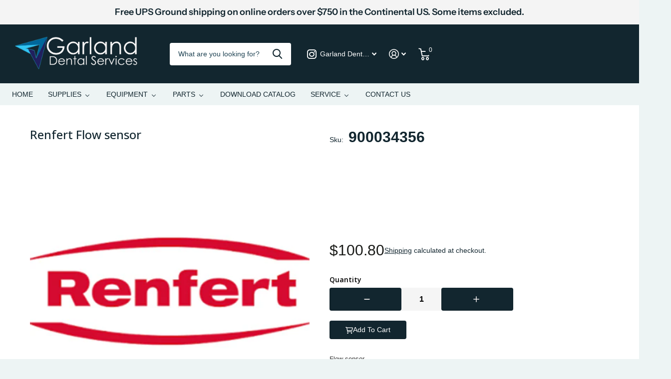

--- FILE ---
content_type: text/html; charset=utf-8
request_url: https://garlanddental.com/products/flow-sensor
body_size: 61500
content:
<!doctype html>
<html
  lang="en"
  data-theme="xtra"
  dir="ltr"
  class="no-js  "
>
  <style>
  nav.header__inline-menu .header__submenu{
    max-height: 100vh;
    overflow: scroll;
    height: 400px;
  }
  </style>
  <head>
 
<meta charset="utf-8">
    <meta http-equiv="x-ua-compatible" content="ie=edge">
    <title>
      Renfert Flow sensor
       &ndash; Garland Dental Services
    </title><meta name="description" content="Flow sensor"><meta name="theme-color" content="">
    <meta name="MobileOptimized" content="320">
    <meta name="HandheldFriendly" content="true">
    <meta
      name="viewport"
      content="width=device-width, initial-scale=1, minimum-scale=1, maximum-scale=5, viewport-fit=cover, shrink-to-fit=no"
    >
    <meta name="msapplication-config" content="//garlanddental.com/cdn/shop/t/3/assets/browserconfig.xml?v=52024572095365081671677602284">
    <link rel="canonical" href="https://garlanddental.com/products/flow-sensor">
    <link rel="preconnect" href="https://cdn.shopify.com" crossorigin>
    <link rel="preconnect" href="https://fonts.shopifycdn.com" crossorigin><link rel="preload" as="style" href="//garlanddental.com/cdn/shop/t/3/assets/screen.css?v=39438732891504958611718520080">
    <link rel="preload" as="style" href="//garlanddental.com/cdn/shop/t/3/assets/screen-settings.css?v=14217962944281451111763407714">
    
    <link rel="preload" as="font" href="//garlanddental.com/cdn/fonts/instrument_sans/instrumentsans_n6.27dc66245013a6f7f317d383a3cc9a0c347fb42d.woff2" type="font/woff2" crossorigin>
    
    <link rel="preload" as="font" href="//garlanddental.com/cdn/shop/t/3/assets/icomoon.woff2?v=50340142654461913891680275363" crossorigin>
    <link media="screen" rel="stylesheet" href="//garlanddental.com/cdn/shop/t/3/assets/screen.css?v=39438732891504958611718520080" id="core-css">
    
    <noscript><link rel="stylesheet" href="//garlanddental.com/cdn/shop/t/3/assets/async-menu.css?v=89497427242209696611680275370"></noscript><link media="screen" rel="stylesheet" href="//garlanddental.com/cdn/shop/t/3/assets/page-product.css?v=1067217599191161781680275353" id="product-css"><link media="screen" rel="stylesheet" href="//garlanddental.com/cdn/shop/t/3/assets/screen-settings.css?v=14217962944281451111763407714" id="custom-css">
<link rel="icon" href="//garlanddental.com/cdn/shop/files/logofaviconalone.png?crop=center&height=32&v=1677610675&width=32" type="image/png">
      <link rel="mask-icon" href="safari-pinned-tab.svg" color="#333333">
      <link rel="apple-touch-icon" href="apple-touch-icon.png"><link rel="manifest" href="//garlanddental.com/cdn/shop/t/3/assets/manifest.json?v=69675086569049310631677602284">
    <link rel="preconnect" href="//cdn.shopify.com">
    <script>
      document.documentElement.classList.remove('no-js'); document.documentElement.classList.add('js');
    </script>
    <meta name="msapplication-config" content="//garlanddental.com/cdn/shop/t/3/assets/browserconfig.xml?v=52024572095365081671677602284">
<meta property="og:title" content="Renfert Flow sensor">
<meta property="og:type" content="product">
<meta property="og:description" content="Flow sensor">
<meta property="og:site_name" content="Garland Dental Services">
<meta property="og:url" content="https://garlanddental.com/products/flow-sensor">

  
  <meta property="product:price:amount" content="$100.80">
  <meta property="og:price:amount" content="$100.80">
  <meta property="og:price:currency" content="USD">
  <meta property="og:availability" content="instock" />

<meta property="og:image" content="//garlanddental.com/cdn/shop/products/GDS_Productcopy30g_e58dec15-5fa1-48e3-955f-20c8fb7fe655.jpg?crop=center&height=500&v=1679505946&width=600">

<meta name="twitter:title" content="Renfert Flow sensor">
<meta name="twitter:description" content="Flow sensor">
<meta name="twitter:site" content="Garland Dental Services">

<meta property="twitter:image" content="//garlanddental.com/cdn/shop/products/GDS_Productcopy30g_e58dec15-5fa1-48e3-955f-20c8fb7fe655.jpg?crop=center&height=500&v=1679505946&width=600">
<script type="application/ld+json">
  [{
        "@context": "http://schema.org",
        "@type": "Product",
        "name": "Renfert Flow sensor",
        "url": "https://garlanddental.com/products/flow-sensor","brand": { "@type": "Brand", "name": "Renfert" },"description": "Flow sensor","image": "//garlanddental.com/cdn/shop/products/GDS_Productcopy30g_e58dec15-5fa1-48e3-955f-20c8fb7fe655.jpg?crop=center&height=500&v=1679505946&width=600","gtin8": "","sku": "900034356","offers": {
          "@type": "Offer",
          "price": "100.8",
          "url": "https://garlanddental.com/products/flow-sensor",
          "priceValidUntil": "2027-01-21",
          "priceCurrency": "USD"}
      },{
      "@context": "http://schema.org/",
      "@type": "Organization",
      "url": "https://garlanddental.com/products/flow-sensor",
      "name": "Garland Dental Services",
      "legalName": "Garland Dental Services",
      "description": "Flow sensor","contactPoint": {
        "@type": "ContactPoint",
        "contactType": "Customer service",
        "telephone": "214-461-5618"
      },
      "address": {
        "@type": "PostalAddress",
        "streetAddress": "3751 Cavalier Drive",
        "addressLocality": "Garland",
        "postalCode": "75042",
        "addressCountry": "UNITED STATES"
      }
    },
    {
      "@context": "http://schema.org",
      "@type": "WebSite",
      "url": "https://garlanddental.com/products/flow-sensor",
      "name": "Garland Dental Services",
      "description": "Flow sensor",
      "author": [
        {
          "@type": "Organization",
          "url": "https://www.someoneyouknow.online",
          "name": "Someoneyouknow",
          "address": {
            "@type": "PostalAddress",
            "streetAddress": "Wilhelminaplein 25",
            "addressLocality": "Eindhoven",
            "addressRegion": "NB",
            "postalCode": "5611 HG",
            "addressCountry": "NL"
          }
        }
      ]
    }
  ]
</script>

    <script>window.performance && window.performance.mark && window.performance.mark('shopify.content_for_header.start');</script><meta name="google-site-verification" content="E7B5hs1I69Wma3t8iJ3_VHlIwn70NO8OrbrxhTacFdg">
<meta id="shopify-digital-wallet" name="shopify-digital-wallet" content="/63234736387/digital_wallets/dialog">
<link rel="alternate" type="application/json+oembed" href="https://garlanddental.com/products/flow-sensor.oembed">
<script async="async" src="/checkouts/internal/preloads.js?locale=en-US"></script>
<script id="shopify-features" type="application/json">{"accessToken":"ed273a200d32e6865bd1b7ae6ec03162","betas":["rich-media-storefront-analytics"],"domain":"garlanddental.com","predictiveSearch":true,"shopId":63234736387,"locale":"en"}</script>
<script>var Shopify = Shopify || {};
Shopify.shop = "garlanddental.myshopify.com";
Shopify.locale = "en";
Shopify.currency = {"active":"USD","rate":"1.0"};
Shopify.country = "US";
Shopify.theme = {"name":"Xtra","id":136656945411,"schema_name":"Xtra","schema_version":"3.0.0","theme_store_id":1609,"role":"main"};
Shopify.theme.handle = "null";
Shopify.theme.style = {"id":null,"handle":null};
Shopify.cdnHost = "garlanddental.com/cdn";
Shopify.routes = Shopify.routes || {};
Shopify.routes.root = "/";</script>
<script type="module">!function(o){(o.Shopify=o.Shopify||{}).modules=!0}(window);</script>
<script>!function(o){function n(){var o=[];function n(){o.push(Array.prototype.slice.apply(arguments))}return n.q=o,n}var t=o.Shopify=o.Shopify||{};t.loadFeatures=n(),t.autoloadFeatures=n()}(window);</script>
<script id="shop-js-analytics" type="application/json">{"pageType":"product"}</script>
<script defer="defer" async type="module" src="//garlanddental.com/cdn/shopifycloud/shop-js/modules/v2/client.init-shop-cart-sync_BdyHc3Nr.en.esm.js"></script>
<script defer="defer" async type="module" src="//garlanddental.com/cdn/shopifycloud/shop-js/modules/v2/chunk.common_Daul8nwZ.esm.js"></script>
<script type="module">
  await import("//garlanddental.com/cdn/shopifycloud/shop-js/modules/v2/client.init-shop-cart-sync_BdyHc3Nr.en.esm.js");
await import("//garlanddental.com/cdn/shopifycloud/shop-js/modules/v2/chunk.common_Daul8nwZ.esm.js");

  window.Shopify.SignInWithShop?.initShopCartSync?.({"fedCMEnabled":true,"windoidEnabled":true});

</script>
<script>(function() {
  var isLoaded = false;
  function asyncLoad() {
    if (isLoaded) return;
    isLoaded = true;
    var urls = ["https:\/\/design-packs.herokuapp.com\/design_packs_file.js?shop=garlanddental.myshopify.com","https:\/\/cdn.s3.pop-convert.com\/pcjs.production.min.js?unique_id=garlanddental.myshopify.com\u0026shop=garlanddental.myshopify.com","https:\/\/script.pop-convert.com\/new-micro\/production.pc.min.js?unique_id=garlanddental.myshopify.com\u0026shop=garlanddental.myshopify.com"];
    for (var i = 0; i < urls.length; i++) {
      var s = document.createElement('script');
      s.type = 'text/javascript';
      s.async = true;
      s.src = urls[i];
      var x = document.getElementsByTagName('script')[0];
      x.parentNode.insertBefore(s, x);
    }
  };
  if(window.attachEvent) {
    window.attachEvent('onload', asyncLoad);
  } else {
    window.addEventListener('load', asyncLoad, false);
  }
})();</script>
<script id="__st">var __st={"a":63234736387,"offset":-21600,"reqid":"ece187f8-69e5-4ddd-ad24-3b5ae62f2992-1768963113","pageurl":"garlanddental.com\/products\/flow-sensor","u":"304a16374cbe","p":"product","rtyp":"product","rid":8031656509699};</script>
<script>window.ShopifyPaypalV4VisibilityTracking = true;</script>
<script id="captcha-bootstrap">!function(){'use strict';const t='contact',e='account',n='new_comment',o=[[t,t],['blogs',n],['comments',n],[t,'customer']],c=[[e,'customer_login'],[e,'guest_login'],[e,'recover_customer_password'],[e,'create_customer']],r=t=>t.map((([t,e])=>`form[action*='/${t}']:not([data-nocaptcha='true']) input[name='form_type'][value='${e}']`)).join(','),a=t=>()=>t?[...document.querySelectorAll(t)].map((t=>t.form)):[];function s(){const t=[...o],e=r(t);return a(e)}const i='password',u='form_key',d=['recaptcha-v3-token','g-recaptcha-response','h-captcha-response',i],f=()=>{try{return window.sessionStorage}catch{return}},m='__shopify_v',_=t=>t.elements[u];function p(t,e,n=!1){try{const o=window.sessionStorage,c=JSON.parse(o.getItem(e)),{data:r}=function(t){const{data:e,action:n}=t;return t[m]||n?{data:e,action:n}:{data:t,action:n}}(c);for(const[e,n]of Object.entries(r))t.elements[e]&&(t.elements[e].value=n);n&&o.removeItem(e)}catch(o){console.error('form repopulation failed',{error:o})}}const l='form_type',E='cptcha';function T(t){t.dataset[E]=!0}const w=window,h=w.document,L='Shopify',v='ce_forms',y='captcha';let A=!1;((t,e)=>{const n=(g='f06e6c50-85a8-45c8-87d0-21a2b65856fe',I='https://cdn.shopify.com/shopifycloud/storefront-forms-hcaptcha/ce_storefront_forms_captcha_hcaptcha.v1.5.2.iife.js',D={infoText:'Protected by hCaptcha',privacyText:'Privacy',termsText:'Terms'},(t,e,n)=>{const o=w[L][v],c=o.bindForm;if(c)return c(t,g,e,D).then(n);var r;o.q.push([[t,g,e,D],n]),r=I,A||(h.body.append(Object.assign(h.createElement('script'),{id:'captcha-provider',async:!0,src:r})),A=!0)});var g,I,D;w[L]=w[L]||{},w[L][v]=w[L][v]||{},w[L][v].q=[],w[L][y]=w[L][y]||{},w[L][y].protect=function(t,e){n(t,void 0,e),T(t)},Object.freeze(w[L][y]),function(t,e,n,w,h,L){const[v,y,A,g]=function(t,e,n){const i=e?o:[],u=t?c:[],d=[...i,...u],f=r(d),m=r(i),_=r(d.filter((([t,e])=>n.includes(e))));return[a(f),a(m),a(_),s()]}(w,h,L),I=t=>{const e=t.target;return e instanceof HTMLFormElement?e:e&&e.form},D=t=>v().includes(t);t.addEventListener('submit',(t=>{const e=I(t);if(!e)return;const n=D(e)&&!e.dataset.hcaptchaBound&&!e.dataset.recaptchaBound,o=_(e),c=g().includes(e)&&(!o||!o.value);(n||c)&&t.preventDefault(),c&&!n&&(function(t){try{if(!f())return;!function(t){const e=f();if(!e)return;const n=_(t);if(!n)return;const o=n.value;o&&e.removeItem(o)}(t);const e=Array.from(Array(32),(()=>Math.random().toString(36)[2])).join('');!function(t,e){_(t)||t.append(Object.assign(document.createElement('input'),{type:'hidden',name:u})),t.elements[u].value=e}(t,e),function(t,e){const n=f();if(!n)return;const o=[...t.querySelectorAll(`input[type='${i}']`)].map((({name:t})=>t)),c=[...d,...o],r={};for(const[a,s]of new FormData(t).entries())c.includes(a)||(r[a]=s);n.setItem(e,JSON.stringify({[m]:1,action:t.action,data:r}))}(t,e)}catch(e){console.error('failed to persist form',e)}}(e),e.submit())}));const S=(t,e)=>{t&&!t.dataset[E]&&(n(t,e.some((e=>e===t))),T(t))};for(const o of['focusin','change'])t.addEventListener(o,(t=>{const e=I(t);D(e)&&S(e,y())}));const B=e.get('form_key'),M=e.get(l),P=B&&M;t.addEventListener('DOMContentLoaded',(()=>{const t=y();if(P)for(const e of t)e.elements[l].value===M&&p(e,B);[...new Set([...A(),...v().filter((t=>'true'===t.dataset.shopifyCaptcha))])].forEach((e=>S(e,t)))}))}(h,new URLSearchParams(w.location.search),n,t,e,['guest_login'])})(!0,!0)}();</script>
<script integrity="sha256-4kQ18oKyAcykRKYeNunJcIwy7WH5gtpwJnB7kiuLZ1E=" data-source-attribution="shopify.loadfeatures" defer="defer" src="//garlanddental.com/cdn/shopifycloud/storefront/assets/storefront/load_feature-a0a9edcb.js" crossorigin="anonymous"></script>
<script data-source-attribution="shopify.dynamic_checkout.dynamic.init">var Shopify=Shopify||{};Shopify.PaymentButton=Shopify.PaymentButton||{isStorefrontPortableWallets:!0,init:function(){window.Shopify.PaymentButton.init=function(){};var t=document.createElement("script");t.src="https://garlanddental.com/cdn/shopifycloud/portable-wallets/latest/portable-wallets.en.js",t.type="module",document.head.appendChild(t)}};
</script>
<script data-source-attribution="shopify.dynamic_checkout.buyer_consent">
  function portableWalletsHideBuyerConsent(e){var t=document.getElementById("shopify-buyer-consent"),n=document.getElementById("shopify-subscription-policy-button");t&&n&&(t.classList.add("hidden"),t.setAttribute("aria-hidden","true"),n.removeEventListener("click",e))}function portableWalletsShowBuyerConsent(e){var t=document.getElementById("shopify-buyer-consent"),n=document.getElementById("shopify-subscription-policy-button");t&&n&&(t.classList.remove("hidden"),t.removeAttribute("aria-hidden"),n.addEventListener("click",e))}window.Shopify?.PaymentButton&&(window.Shopify.PaymentButton.hideBuyerConsent=portableWalletsHideBuyerConsent,window.Shopify.PaymentButton.showBuyerConsent=portableWalletsShowBuyerConsent);
</script>
<script data-source-attribution="shopify.dynamic_checkout.cart.bootstrap">document.addEventListener("DOMContentLoaded",(function(){function t(){return document.querySelector("shopify-accelerated-checkout-cart, shopify-accelerated-checkout")}if(t())Shopify.PaymentButton.init();else{new MutationObserver((function(e,n){t()&&(Shopify.PaymentButton.init(),n.disconnect())})).observe(document.body,{childList:!0,subtree:!0})}}));
</script>
<link id="shopify-accelerated-checkout-styles" rel="stylesheet" media="screen" href="https://garlanddental.com/cdn/shopifycloud/portable-wallets/latest/accelerated-checkout-backwards-compat.css" crossorigin="anonymous">
<style id="shopify-accelerated-checkout-cart">
        #shopify-buyer-consent {
  margin-top: 1em;
  display: inline-block;
  width: 100%;
}

#shopify-buyer-consent.hidden {
  display: none;
}

#shopify-subscription-policy-button {
  background: none;
  border: none;
  padding: 0;
  text-decoration: underline;
  font-size: inherit;
  cursor: pointer;
}

#shopify-subscription-policy-button::before {
  box-shadow: none;
}

      </style>

<script>window.performance && window.performance.mark && window.performance.mark('shopify.content_for_header.end');</script>
    <style>
@media only screen and (min-width: 1024px) {
    #root .l4pr picture {
        height: auto !important;
    }
    
    .l4pr li a,
    .l4pr .li a,
.l4pr img {
        max-height: 430px !important;
    }
    
    .swiper-autoheight,
    .swiper-autoheight .swiper-slide {
        max-height: 430px;
    }
.l4pr li.square {
    padding-top: 80%;
}
}
</style>
  <link rel="preload" href="//garlanddental.com/cdn/shop/t/3/assets/design-pack-styles.css?v=173712910775263944171719587011" as="style">
<link href="//garlanddental.com/cdn/shop/t/3/assets/design-pack-styles.css?v=173712910775263944171719587011" rel="stylesheet" type="text/css" media="all" /> 


<script async src="//414604.tctm.xyz/t.js"></script>

<meta name="google-site-verification" content="6zIi2GU6RCdYntWbHwcvUhmZv1nlaeB_8wmZf4XjMKo" />

<!-- BEGIN app block: shopify://apps/buddha-mega-menu-navigation/blocks/megamenu/dbb4ce56-bf86-4830-9b3d-16efbef51c6f -->
<script>
        var productImageAndPrice = [],
            collectionImages = [],
            articleImages = [],
            mmLivIcons = false,
            mmFlipClock = false,
            mmFixesUseJquery = false,
            mmNumMMI = 7,
            mmSchemaTranslation = {},
            mmMenuStrings =  {"menuStrings":{"default":{"HOME":"HOME","SUPPLIES":"SUPPLIES","Abrasive Media":"Abrasive Media","Aluminum Oxide":"Aluminum Oxide","Glass Beads":"Glass Beads","Abrasives & Polishers":"Abrasives & Polishers","Acrylics":"Acrylics","ACRYLICS":"ACRYLICS","Diamond D High Impact Pour Acrylic":"Diamond D High Impact Pour Acrylic","Diamond D® Heat Cure Acrylic":"Diamond D® Heat Cure Acrylic","Diamond D® Self Cure Acrylic":"Diamond D® Self Cure Acrylic","Brushes":"Brushes","Burs":"Burs","Handpiece & Lathe":"Handpiece & Lathe","Bench Lathe Burs":"Bench Lathe Burs","Fastmill Burs":"Fastmill Burs","Flexible Partial Burs":"Flexible Partial Burs","Handpiece Carbide Burs":"Handpiece Carbide Burs","Handpiece Solid Carbide Burs":"Handpiece Solid Carbide Burs","Step Drill":"Step Drill","TriCutter":"TriCutter","Horico Burs":"Horico Burs","Amann Girrbach Milling Tools":"Amann Girrbach Milling Tools","AG RFID for Matik":"AG RFID for Matik","AG RFID for Mikro":"AG RFID for Mikro","AG RFID for Matron":"AG RFID for Matron","AG RFID for Motion 2/3":"AG RFID for Motion 2/3","Hyperion Milling Burs":"Hyperion Milling Burs","Roland Milling Tools":"Roland Milling Tools","Roland ZGB Wet Milling":"Roland ZGB Wet Milling","Roland ZGB2 Wet Milling":"Roland ZGB2 Wet Milling","Roland ZCB Dry Milling":"Roland ZCB Dry Milling","Roland ZDB Dry Milling":"Roland ZDB Dry Milling","Roland ZPB PMMA Dry Milling":"Roland ZPB PMMA Dry Milling","Sagemax Milling Tools":"Sagemax Milling Tools","Sagemax NexxZr Milling Tools":"Sagemax NexxZr Milling Tools","Ceramic Pastes & Coloring Systems":"Ceramic Pastes & Coloring Systems","Sagemax Paint 3D":"Sagemax Paint 3D","YETI K2 MyStains & Structure System":"YETI K2 MyStains & Structure System","Aidite Biomic":"Aidite Biomic","Amann Girrbach Liquids & Colors":"Amann Girrbach Liquids & Colors","Cleaning Device Accessories":"Cleaning Device Accessories","CLEANING DEVICE ACCESSORIES":"CLEANING DEVICE ACCESSORIES","Cleaning Supplies":"Cleaning Supplies","CLEANING SUPPLIES":"CLEANING SUPPLIES","Crucibles":"Crucibles","CRUCIBLES":"CRUCIBLES","BEGO Crucibles":"BEGO Crucibles","Buffalo Crucibles":"Buffalo Crucibles","Jelenko Crucibles":"Jelenko Crucibles","Kerr Crucibles":"Kerr Crucibles","Kulzer Crucibles":"Kulzer Crucibles","Die & Model":"Die & Model","DIE & MODEL":"DIE & MODEL","Dental Model Systems":"Dental Model Systems","Giroform Accessories":"Giroform Accessories","Die Varnish":"Die Varnish","Drill Bits":"Drill Bits","Model Casting":"Model Casting","Model Pins":"Model Pins","Digital Supplies":"Digital Supplies","Duplicating Materials":"Duplicating Materials","DUPLICATING MATERIALS":"DUPLICATING MATERIALS","Elos Implant Components":"Elos Implant Components","Select your Implant System":"Select your Implant System","BioHorizons Multi-Unit Abutment":"BioHorizons Multi-Unit Abutment","BioHorizons Internal":"BioHorizons Internal","Camlog":"Camlog","Camlog Bar Abutment":"Camlog Bar Abutment","Dentsply Ankylos":"Dentsply Ankylos","Dentsply Ankylos Balance Base Abutment":"Dentsply Ankylos Balance Base Abutment","Dentsply Astra Tech TX":"Dentsply Astra Tech TX","Dentsply Astra Tech UniAbutment":"Dentsply Astra Tech UniAbutment","Dentsply Astra Tech EV":"Dentsply Astra Tech EV","Dentsply Astra Tech Profile EV":"Dentsply Astra Tech Profile EV","Dentsply Astra Tech UniAbutment EV":"Dentsply Astra Tech UniAbutment EV","Dentsply MultiBase EV":"Dentsply MultiBase EV","Hiossen ET":"Hiossen ET","Nobel Biocare Brånemark":"Nobel Biocare Brånemark","Nobel Biocare Conical Connection":"Nobel Biocare Conical Connection","Nobel Biocare MUA":"Nobel Biocare MUA","Nobel Biocare Replace":"Nobel Biocare Replace","Straumann Bone Level":"Straumann Bone Level","Straumann Screw-Retained Abutment":"Straumann Screw-Retained Abutment","Straumann Tissue Level":"Straumann Tissue Level","Straumann BLX":"Straumann BLX","Zimvie Certain Internal Connection":"Zimvie Certain Internal Connection","Zimvie External Hex Connection":"Zimvie External Hex Connection","Zimvie Tapered Screw-Vent":"Zimvie Tapered Screw-Vent","Investments":"Investments","INVESTMENTS":"INVESTMENTS","Light Curing Supplies":"Light Curing Supplies","Mixing Trays":"Mixing Trays","Occlusion Sprays":"Occlusion Sprays","OCCLUSION SPRAYS":"OCCLUSION SPRAYS","Plaster Traps":"Plaster Traps","PLASTER TRAPS":"PLASTER TRAPS","Pressables":"Pressables","Amber Press":"Amber Press","Replacement Filters":"Replacement Filters","REPLACEMENT FILTERS":"REPLACEMENT FILTERS","BOFA":"BOFA","Handler":"Handler","Quatro":"Quatro","Ray Foster":"Ray Foster","Renfert":"Renfert","Vaniman":"Vaniman","Stones & Plasters":"Stones & Plasters","Thermoplastics":"Thermoplastics","ProTech Elite Vacuum Forming Material Trial Pack 8/pk":"ProTech Elite Vacuum Forming Material Trial Pack 8/pk","ProTech Whitening Tray Material - EVA .040":"ProTech Whitening Tray Material - EVA .040"," Retainer Material - Clear .030":" Retainer Material - Clear .030","Whitening Tray Material - .020":"Whitening Tray Material - .020","Surgical Guide Material - .080":"Surgical Guide Material - .080","Elite Splint Material - .060":"Elite Splint Material - .060","Temp C&B Form Material - .020":"Temp C&B Form Material - .020","Night Guard Material - Hard/Soft":"Night Guard Material - Hard/Soft","Night Guard Material - Laminate, Soft ":"Night Guard Material - Laminate, Soft ","Keystone":"Keystone","Pro-Form Mouthguard Laminates":"Pro-Form Mouthguard Laminates","Pro-Form Glitter Guards":"Pro-Form Glitter Guards","Dual-Color Laminates":"Dual-Color Laminates","Tie Dye Laminates":"Tie Dye Laminates","Tri-Color Laminates":"Tri-Color Laminates","Pro-Form Fun Guards":"Pro-Form Fun Guards","Mouthguard Resin Sheets":"Mouthguard Resin Sheets","Dual Laminates (E-Gasket)":"Dual Laminates (E-Gasket)","Splint Material":"Splint Material","Coping Material":"Coping Material","Soft EVA":"Soft EVA","Youth Mouthguard Laminates":"Youth Mouthguard Laminates","Crown & Bridge Material":"Crown & Bridge Material","Retainer Material":"Retainer Material","Pro-Form Niteguards":"Pro-Form Niteguards","Wax":"Wax","WAX A - F":"WAX A - F","Base Plate Wax":"Base Plate Wax","Bite Wax":"Bite Wax","Block-Out Wax":"Block-Out Wax","Boxing Wax":"Boxing Wax","CAD/CAM Wax":"CAD/CAM Wax","Carving Wax":"Carving Wax","Casting Wax":"Casting Wax","Dipping Wax":"Dipping Wax","WAX G - Z":"WAX G - Z","Gator Wax":"Gator Wax","Model Casting Wax":"Model Casting Wax","Modeling & Special Waxes":"Modeling & Special Waxes","Pontics":"Pontics","Samples & Sets":"Samples & Sets","Sculpturing Waxes":"Sculpturing Waxes","Sticky Wax":"Sticky Wax","Wire Wax":"Wire Wax","EQUIPMENT":"EQUIPMENT","3D-C":"3D-C","3D Printers":"3D Printers","Abrasive Blasters":"Abrasive Blasters","Aerosol Suctions":"Aerosol Suctions","Air Compressors":"Air Compressors","Articulators Main Page":"Articulators Main Page","Boil Out Units":"Boil Out Units","Bunsen Burners":"Bunsen Burners","Casting Machines":"Casting Machines","Chisels":"Chisels","Cleaning Devices":"Cleaning Devices","Curing Units":"Curing Units","D-F":"D-F","Debris Containment":"Debris Containment","Dental Vibrators":"Dental Vibrators","Duplicators":"Duplicators","Dust Collectors - Bench":"Dust Collectors - Bench","Dust Collectors - Milling":"Dust Collectors - Milling","Electropolishing":"Electropolishing","Flask Presses":"Flask Presses","Furnaces - Burn Out":"Furnaces - Burn Out","Furnaces - Porc/Press":"Furnaces - Porc/Press","Furnaces - Sintering":"Furnaces - Sintering","H-Po":"H-Po","Handpiece Systems - Air":"Handpiece Systems - Air","Handpieces - Air  (Replacement)":"Handpieces - Air  (Replacement)","Handpiece Systems - Electric":"Handpiece Systems - Electric","Handpieces - Electric  (Replacement)":"Handpieces - Electric  (Replacement)","Laser Welding":"Laser Welding","Lathes/Grinders":"Lathes/Grinders","Light Curing Units":"Light Curing Units","Microscopes":"Microscopes","Milling Machines":"Milling Machines","Model Trimmers":"Model Trimmers","Pin Setters":"Pin Setters","Polishing Stations":"Polishing Stations","Pr-Z":"Pr-Z","Pressure Pots":"Pressure Pots","Scanners":"Scanners","Steamers":"Steamers","Stone Dispensers":"Stone Dispensers","Vacuum Formers":"Vacuum Formers","Vacuum Mixers":"Vacuum Mixers","Wash & Cure":"Wash & Cure","Waxing Tools":"Waxing Tools","Refurbished Equipment":"Refurbished Equipment","PARTS":"PARTS","Abrasive Blaster Parts":"Abrasive Blaster Parts","Articulator Parts":"Articulator Parts","Chisel Parts":"Chisel Parts","Curing Unit Parts":"Curing Unit Parts","Facebow Parts & Accessories":"Facebow Parts & Accessories","Furnace Parts":"Furnace Parts","Burn Out Furnace Parts":"Burn Out Furnace Parts","Jelenko":"Jelenko","Jelrus":"Jelrus","Nabertherm 1/12":"Nabertherm 1/12","Nabertherm 3/11":"Nabertherm 3/11","Vulcan 130 Series":"Vulcan 130 Series","Vulcan 550 Series":"Vulcan 550 Series","Whip Mix Infinity L30":"Whip Mix Infinity L30","Whip Mix Infinity M30":"Whip Mix Infinity M30","Whip Mix PDQ Medium":"Whip Mix PDQ Medium","Whip Mix PDQ Large":"Whip Mix PDQ Large","Porcelain/Pressing Parts":"Porcelain/Pressing Parts","Dekema 3001, M, D":"Dekema 3001, M, D","Dekema 624":"Dekema 624","Dekema 624i":"Dekema 624i","Dekema 654 Press-i-dent":"Dekema 654 Press-i-dent","Dekema 654i Press-i-dent":"Dekema 654i Press-i-dent","Ney":"Ney","Whip Mix Pro100 Series":"Whip Mix Pro100 Series","Whip Mix Pro200 Series":"Whip Mix Pro200 Series","Sintering Furnace Parts 1":"Sintering Furnace Parts 1","Amann Girrbach Argotherm":"Amann Girrbach Argotherm","Amann Girrbach Argotherm 2":"Amann Girrbach Argotherm 2","Amann Girrbach Ceramill Therm":"Amann Girrbach Ceramill Therm","Amann Girrbach Ceramill Therm 2":"Amann Girrbach Ceramill Therm 2","Amann Girrbach Ceramill Therm 3":"Amann Girrbach Ceramill Therm 3","Amann Girrbach Ceramill Therm S":"Amann Girrbach Ceramill Therm S","Dekema 664":"Dekema 664","Dekema 664i":"Dekema 664i","Dekema 674":"Dekema 674","Dekema 674i":"Dekema 674i","Dekema BaSiC":"Dekema BaSiC","Dekema uSiC":"Dekema uSiC","Ivoclar S1":"Ivoclar S1","Sintering Furnace Parts 2":"Sintering Furnace Parts 2","Mihm-Vogt HTS-2 | Siladent Silasint L":"Mihm-Vogt HTS-2 | Siladent Silasint L","LHT 01/16 Turbo Fire":"LHT 01/16 Turbo Fire","Nabertherm LHT 01/17 D (Series 2018)":"Nabertherm LHT 01/17 D (Series 2018)","Nabertherm LHT 01/17 LB Speed":"Nabertherm LHT 01/17 LB Speed","Nabertherm  LHT 02/17 LB Speed":"Nabertherm  LHT 02/17 LB Speed","Nabertherm LHT 02/17 LB Speed (Round Chamber)":"Nabertherm LHT 02/17 LB Speed (Round Chamber)","Nabertherm LHT 03/17 D":"Nabertherm LHT 03/17 D","Nabertherm LHTC & LHTCT 3/16":"Nabertherm LHTC & LHTCT 3/16","Nabertherm LHTC 01/16":"Nabertherm LHTC 01/16","Whip Mix Sinter Pro":"Whip Mix Sinter Pro","Handpiece Parts":"Handpiece Parts","Air Driven Handpiece Parts":"Air Driven Handpiece Parts","Bien Air TD783":"Bien Air TD783","Bien Air TD890":"Bien Air TD890","Buffalo 220":"Buffalo 220","Jelenko Carv-Aire":"Jelenko Carv-Aire","Kavo 737":"Kavo 737","Meta MAT-300A":"Meta MAT-300A","Meta MAT-300W":"Meta MAT-300W","Ney Hurricane, Grand Hurricane":"Ney Hurricane, Grand Hurricane","NSK Presto":"NSK Presto","NSK Presto Aqua":"NSK Presto Aqua","NSK Presto Aqua LUX":"NSK Presto Aqua LUX","Shofu Lab-Air Z":"Shofu Lab-Air Z","Trident Air Force,  Aqua Spray":"Trident Air Force,  Aqua Spray","Electric Handpiece Parts 1":"Electric Handpiece Parts 1","Brassler/Urawa  UG33":"Brassler/Urawa  UG33","Henry Schein Master L35":"Henry Schein Master L35","Henry Schein Maxima":"Henry Schein Maxima","Henry Schein Maxima XL":"Henry Schein Maxima XL","Henry Schein Maxima XL2":"Henry Schein Maxima XL2","Jelenko Dynamo Plus":"Jelenko Dynamo Plus","Kavo K4":"Kavo K4","Kavo K5":"Kavo K5","Kavo K9":"Kavo K9","Kavo K10":"Kavo K10","Kavo K11/K12":"Kavo K11/K12","Electric Handpiece Parts 2":"Electric Handpiece Parts 2","Marathon BM50M":"Marathon BM50M","Marathon SDE-H37SN/SDE-H37SN1":"Marathon SDE-H37SN/SDE-H37SN1","NSK Ultimate (Z500)":"NSK Ultimate (Z500)","NSK Ultimate XL":"NSK Ultimate XL","NSK Volvere GX/Vmax":"NSK Volvere GX/Vmax","NSK Volvere i7":"NSK Volvere i7","Ram BP50":"Ram BP50","Ram Optimus 35/45":"Ram Optimus 35/45","Ram Revolution 50":"Ram Revolution 50","Saeshin Forte 100aIII (OZ Plus)":"Saeshin Forte 100aIII (OZ Plus)","Saeshin H180 (OZ Elite)":"Saeshin H180 (OZ Elite)","Lathe & Grinder Parts":"Lathe & Grinder Parts","Lathes & Grinder Parts":"Lathes & Grinder Parts","Handler 26 Series":"Handler 26 Series","Ray Foster AG03 & AG05":"Ray Foster AG03 & AG05","Ray Foster AG04":"Ray Foster AG04","Wells":"Wells","Milling Machine Parts":"Milling Machine Parts","Amann Girrbach":"Amann Girrbach","Ceramill Matik":"Ceramill Matik","Ceramill Mikro 5X":"Ceramill Mikro 5X","Motion 2 & 3":"Motion 2 & 3","Therm DRS":"Therm DRS","Ceramill Matron":"Ceramill Matron","Roland":"Roland","DWX-51D":"DWX-51D","DWX-42W Plus":"DWX-42W Plus","DWX-52D Plus":"DWX-52D Plus","DWX-52DCi":"DWX-52DCi","DWX-53DC":"DWX-53DC","Mixing Parts":"Mixing Parts","Model Trimmer Parts":"Model Trimmer Parts","Handler 31 10\" Model Trimmer":"Handler 31 10\" Model Trimmer","Handler 31-SV 10\" Model Trimmer":"Handler 31-SV 10\" Model Trimmer","Handler 31-X 10\" Model Trimmer":"Handler 31-X 10\" Model Trimmer","Handler 32 12\" Model Trimmer":"Handler 32 12\" Model Trimmer","Ray Foster MT10 Trimmer":"Ray Foster MT10 Trimmer","Ray Foster MT12 Trimmer":"Ray Foster MT12 Trimmer","Renfert MT3/MT3 Pro":"Renfert MT3/MT3 Pro","Whip Mix 10\" Trimmer":"Whip Mix 10\" Trimmer","Whip Mix 12\" Trimmer":"Whip Mix 12\" Trimmer","Whip Mix 3/4 HP Trimmer":"Whip Mix 3/4 HP Trimmer","Pin Setter Parts":"Pin Setter Parts","Giroform":"Giroform","AUTO Spin":"AUTO Spin","Top Spin (#18354000)":"Top Spin (#18354000)","Top Spin (#18401000)":"Top Spin (#18401000)","Steamer Parts":"Steamer Parts","Amann Girrbach Steamer X3 Parts":"Amann Girrbach Steamer X3 Parts","Bar Instruments Steaman 2":"Bar Instruments Steaman 2","Bar Instruments Steaman Jr.":"Bar Instruments Steaman Jr.","Reimers JR Steamers":"Reimers JR Steamers","Renfert POWER Steam 1":"Renfert POWER Steam 1","Renfert POWER Steam 2":"Renfert POWER Steam 2","Trident Hot Shot Professional & Elite":"Trident Hot Shot Professional & Elite","Zhermack Vap6":"Zhermack Vap6","Reliable 5000CD & 5000CJ":"Reliable 5000CD & 5000CJ","Reliable 6000CD & 6000CJ":"Reliable 6000CD & 6000CJ","Reliable 7000CD & 7000CJ":"Reliable 7000CD & 7000CJ","Reliable 7500CD & 7500CJ":"Reliable 7500CD & 7500CJ","Reliable 8000CD & 8000CJ":"Reliable 8000CD & 8000CJ","Reliable 9000CD & 9000CJ":"Reliable 9000CD & 9000CJ","Suction Unit Parts":"Suction Unit Parts","Vacuum Mixer Parts":"Vacuum Mixer Parts","DOWNLOAD CATALOG":"DOWNLOAD CATALOG","SERVICE":"SERVICE","REPAIRS":"REPAIRS","REPAIR FORM":"REPAIR FORM","USER MANUALS":"USER MANUALS","CONTACT US":"CONTACT US"}},"additional":{"default":{"Add to cart":"Add to cart","Sold out":"Sold out","JUST ADDED TO YOUR CART":"JUST ADDED TO YOUR CART","OUT OF STOCK":"OUT OF STOCK","View Cart":"View Cart","NEW":"NEW","SALE":"SALE","HOT":"HOT"}}} ,
            mmShopLocale = "en",
            mmShopLocaleCollectionsRoute = "/collections",
            mmSchemaDesignJSON = [{"action":"menu-select","value":"main-menu"},{"action":"design","setting":"font_family","value":"Cabin"},{"action":"design","setting":"font_size","value":"13px"},{"action":"design","setting":"text_color","value":"#222222"},{"action":"design","setting":"link_hover_color","value":"#0da19a"},{"action":"design","setting":"background_hover_color","value":"#f9f9f9"},{"action":"design","setting":"background_color","value":"#ffffff"},{"action":"design","setting":"price_color","value":"#0da19a"},{"action":"design","setting":"contact_right_btn_text_color","value":"#ffffff"},{"action":"design","setting":"contact_right_btn_bg_color","value":"#3A3A3A"},{"action":"design","setting":"contact_left_bg_color","value":"#3A3A3A"},{"action":"design","setting":"contact_left_alt_color","value":"#CCCCCC"},{"action":"design","setting":"contact_left_text_color","value":"#f1f1f0"},{"action":"design","setting":"addtocart_enable","value":"true"},{"action":"design","setting":"addtocart_text_color","value":"#333333"},{"action":"design","setting":"addtocart_background_color","value":"#ffffff"},{"action":"design","setting":"addtocart_text_hover_color","value":"#ffffff"},{"action":"design","setting":"addtocart_background_hover_color","value":"#0da19a"},{"action":"design","setting":"countdown_color","value":"#ffffff"},{"action":"design","setting":"countdown_background_color","value":"#333333"},{"action":"design","setting":"vertical_font_size","value":"13px"},{"action":"design","setting":"vertical_text_color","value":"#ffffff"},{"action":"design","setting":"vertical_link_hover_color","value":"#ffffff"},{"action":"design","setting":"vertical_price_color","value":"#ffffff"},{"action":"design","setting":"vertical_contact_right_btn_text_color","value":"#ffffff"},{"action":"design","setting":"vertical_addtocart_enable","value":"true"},{"action":"design","setting":"vertical_addtocart_text_color","value":"#ffffff"},{"action":"design","setting":"vertical_countdown_color","value":"#ffffff"},{"action":"design","setting":"vertical_countdown_background_color","value":"#333333"},{"action":"design","setting":"vertical_background_color","value":"#017b86"},{"action":"design","setting":"vertical_addtocart_background_color","value":"#333333"},{"action":"design","setting":"vertical_contact_right_btn_bg_color","value":"#333333"},{"action":"design","setting":"vertical_contact_left_alt_color","value":"#333333"},{"action":"design","setting":"vertical_font_family","value":"Cabin"}],
            mmDomChangeSkipUl = "",
            buddhaMegaMenuShop = "garlanddental.myshopify.com",
            mmWireframeCompression = "0",
            mmExtensionAssetUrl = "https://cdn.shopify.com/extensions/019abe06-4a3f-7763-88da-170e1b54169b/mega-menu-151/assets/";var bestSellersHTML = '';var newestProductsHTML = '';/* get link lists api */
        var linkLists={"main-menu" : {"title":"Main Menu", "items":["/","/pages/new-equipment","/pages/replacement-parts","/pages/supplies","/pages/small-equipment-repair","/pages/user-manuals","https://online.fliphtml5.com/rxloi/zemn/#p=1",]},"footer" : {"title":"Footer menu", "items":["/policies/refund-policy","/search",]},"customer-account-main-menu" : {"title":"Customer account main menu", "items":["/","https://shopify.com/63234736387/account/orders?locale=en&amp;region_country=US",]},"menu-home" : {"title":"Menu Home", "items":["/","/search","/pages/new-equipment","/pages/supplies","/pages/digital-supplies","/pages/parts","/pages/small-equipment-repair",]},};/*ENDPARSE*/

        

        /* set product prices */productImageAndPrice[8159676924163] = ['//garlanddental.com/cdn/shop/files/V.0140111front.png?v=1697036626&width=240', 1.0183028286189684, '<span class="mega-menu-price"><span class="money">$83.95</span></span>', 44272477339907, ""];productImageAndPrice[8159678824707] = ['//garlanddental.com/cdn/shop/files/V.0140112front.png?v=1697036849&width=240', 1.013129102844639, '<span class="mega-menu-price"><span class="money">$19.90</span></span>', 44272486154499, ""];productImageAndPrice[8159691538691] = ['//garlanddental.com/cdn/shop/files/V.200000front.png?v=1697038011&width=240', 1.0065573770491802, '<span class="mega-menu-price"><span class="money">$26.20</span></span>', 44272532521219, ""];productImageAndPrice[8159689638147] = ['//garlanddental.com/cdn/shop/files/V.0140117front.png?v=1697037932&width=240', 1.0148760330578512, '<span class="mega-menu-price"><span class="money">$20.95</span></span>', 44272529277187, ""];productImageAndPrice[8159689048323] = ['//garlanddental.com/cdn/shop/files/V.0140116front.png?v=1697037875&width=240', 1.021558872305141, '<span class="mega-menu-price"><span class="money">$57.70</span></span>', 44272526917891, ""];productImageAndPrice[8159686263043] = ['//garlanddental.com/cdn/shop/files/V.0140115front.png?v=1697037708&width=240', 1.0098846787479407, '<span class="mega-menu-price"><span class="money">$15.70</span></span>', 44272517349635, ""];productImageAndPrice[8159685181699] = ['//garlanddental.com/cdn/shop/files/V.0140114front.png?v=1697037571&width=240', 1.011513157894737, '<span class="mega-menu-price"><span class="money">$29.35</span></span>', 44272512958723, ""];productImageAndPrice[8159684460803] = ['//garlanddental.com/cdn/shop/files/V.0140113front.png?v=1697037494&width=240', 1.0109649122807018, '<span class="mega-menu-price"><span class="money">$24.20</span></span>', 44272510009603, ""];productImageAndPrice[8159673516291] = ['//garlanddental.com/cdn/shop/files/V.0140110front.png?v=1697036236&width=240', 1.013157894736842, '<span class="mega-menu-price"><span class="money">$83.95</span></span>', 44272462954755, ""];/* get the collection images */collectionImages['403522584835'] = ['//garlanddental.com/cdn/shop/collections/GDS_Product_copy62a.jpg?v=1681741201&width=240', 1.0];collectionImages['403522781443'] = ['//garlanddental.com/cdn/shop/collections/HC_Kit.png?v=1767295668&width=240', 0.8660550458715597];collectionImages['403522945283'] = ['//garlanddental.com/cdn/shop/collections/GDS_Product_copy62b_a36968b6-1129-4bab-aca1-90a87172c0a9.jpg?v=1681742672&width=240', 1.0];collectionImages['403524681987'] = ['//garlanddental.com/cdn/shop/collections/GDS_Product_copy63g.jpg?v=1681758888&width=240', 1.0];collectionImages['403524649219'] = ['//garlanddental.com/cdn/shop/collections/GDS_Product_copy63f.jpg?v=1681758792&width=240', 1.0];collectionImages['403523928323'] = ['//garlanddental.com/cdn/shop/collections/GDS_Product_copy63c.jpg?v=1681751550&width=240', 1.0];collectionImages['403523404035'] = ['//garlanddental.com/cdn/shop/collections/GDS_Product_copy63a.jpg?v=1681744025&width=240', 1.0];collectionImages['403523469571'] = ['//garlanddental.com/cdn/shop/collections/GDS_Product_copy63b.jpg?v=1681744459&width=240', 1.0];collectionImages['403524616451'] = ['//garlanddental.com/cdn/shop/collections/GDS_Product_copy63e.jpg?v=1681758545&width=240', 1.0];collectionImages['403524354307'] = ['//garlanddental.com/cdn/shop/collections/GDS_Product_copy63d.jpg?v=1681755933&width=240', 1.0];collectionImages['433789075715'] = ['//garlanddental.com/cdn/shop/collections/aufg001-018_2e68289b-8126-4a7a-a8ad-eaeb67492608.png?v=1730408248&width=240', 1.0];collectionImages['404500414723'] = ['//garlanddental.com/cdn/shop/collections/eyJvYXV0aCI6eyJjbGllbnRfaWQiOiJmcm9udGlmeS1leHBsb3JlciJ9LCJwYXRoIjoiYW1hbm4tZ2lycmJhY2hcL2ZpbGVcL3FoUnlzNUxTTTFCdHJLeTNjV0ZOLnRpZiJ9_amann-girrbach_G9lu_PxJto3lmkmSNSXS-dL6lsBpKt4fm8P.webp?v=1689880347&width=240', 1.0];collectionImages['404488126723'] = ['//garlanddental.com/cdn/shop/collections/760679_0.png?v=1689626617&width=240', 1.0];collectionImages['433092526339'] = ['//garlanddental.com/cdn/shop/collections/eyJwYXRoIjoiYW1hbm4tZ2lycmJhY2hcL2ZpbGVcL0ZkZmIxWE5BWXdKQ1JyUDl4aG81LnRpZiJ9_amann-girrbach_7CNE7K7XQ0LO9vWnYa2PJJmhu4e_c5gdAU2zG3FQoZQ_2.png?v=1730411652&width=240', 0.8284023668639053];collectionImages['404500250883'] = ['//garlanddental.com/cdn/shop/collections/download.jpg?v=1757038261&width=240', 1.0174825174825175];collectionImages['403524747523'] = ['//garlanddental.com/cdn/shop/collections/GDS_Product_copy63h.jpg?v=1681759164&width=240', 1.0];collectionImages['404514996483'] = ['//garlanddental.com/cdn/shop/collections/roland2.jpg?v=1689885511&width=240', 0.9018003273322422];collectionImages['404514898179'] = ['//garlanddental.com/cdn/shop/collections/roland_1.jpg?v=1689885396&width=240', 0.8228228228228228];collectionImages['404521648387'] = ['//garlanddental.com/cdn/shop/collections/zcb-50d-us_1.jpg?v=1689952804&width=240', 1.0];collectionImages['404521779459'] = ['//garlanddental.com/cdn/shop/collections/zdb-100d-hy_1.jpg?v=1689953278&width=240', 1.0];collectionImages['404521812227'] = ['//garlanddental.com/cdn/shop/collections/ZPB-100D_IMG_5943.jpg?v=1689953834&width=240', 1.3333333333333333];collectionImages['459812700419'] = ['//garlanddental.com/cdn/shop/collections/GDS_Product_copy63h_eb824f71-e679-4914-841e-d83678cdc0fe.jpg?v=1767116498&width=240', 0.8378720709309689];collectionImages['457292087555'] = ['//garlanddental.com/cdn/shop/collections/PAINT_3D_copy.jpg?v=1765569045&width=240', 1.7777777777777777];collectionImages['458738008323'] = ['//garlanddental.com/cdn/shop/collections/388-xxxx_2.jpg?v=1765568586&width=240', 1.5005861664712778];collectionImages['425342009603'] = ['//garlanddental.com/cdn/shop/collections/202312051447128894.jpg?v=1719931676&width=240', 2.6666666666666665];collectionImages['404155760899'] = ['//garlanddental.com/cdn/shop/collections/760433_1.png?v=1686944307&width=240', 1.0];collectionImages['403147751683'] = ['//garlanddental.com/cdn/shop/collections/GDS_Product_copy3b.jpg?v=1678298988&width=240', 1.0];collectionImages['403524780291'] = ['//garlanddental.com/cdn/shop/collections/GDS_Product_copy63i.jpg?v=1741984249&width=240', 1.0];collectionImages['404631290115'] = ['//garlanddental.com/cdn/shop/collections/52425_680x480_3963996f-e14e-4a8e-a80e-3192ce9b3110.webp?v=1691511172&width=240', 1.4166666666666667];collectionImages['404631355651'] = ['//garlanddental.com/cdn/shop/collections/GDS_AdaptorforSlottedHoodQuartzCrucible_d901ee7e-ec75-4d3d-a75f-b5927e4dc95d.webp?v=1691511428&width=240', 1.0];collectionImages['404631388419'] = ['//garlanddental.com/cdn/shop/collections/GDS_Productcopy250304_376a419a-1f64-456f-93aa-ad573d993260.webp?v=1691511554&width=240', 1.0];collectionImages['404631519491'] = ['<!-- Liquid error (shopify://apps/buddha-mega-menu-navigation/blocks/megamenu/dbb4ce56-bf86-4830-9b3d-16efbef51c6f line 127): invalid url input -->', ];collectionImages['404631453955'] = ['//garlanddental.com/cdn/shop/collections/827895024.webp?v=1691511680&width=240', 1.0];collectionImages['403525501187'] = ['//garlanddental.com/cdn/shop/collections/GDS_Product_copy64i.jpg?v=1681760144&width=240', 1.0];collectionImages['404156285187'] = ['//garlanddental.com/cdn/shop/collections/576465_0.png?v=1702580223&width=240', 1.3638743455497382];collectionImages['403525107971'] = ['//garlanddental.com/cdn/shop/collections/GDS_Product_copy64h.jpg?v=1681760028&width=240', 1.0];collectionImages['403524911363'] = ['//garlanddental.com/cdn/shop/collections/GDS_Product_copy64f.jpg?v=1681759695&width=240', 1.0];collectionImages['403525828867'] = ['//garlanddental.com/cdn/shop/collections/GDS_Product_copy64j.jpg?v=1681760293&width=240', 1.0];collectionImages['403525009667'] = ['//garlanddental.com/cdn/shop/collections/GDS_Product_copy64g.jpg?v=1681759857&width=240', 1.0];collectionImages['403531038979'] = ['//garlanddental.com/cdn/shop/collections/GDS_Product_copy67a.jpg?v=1688056195&width=240', 0.925];collectionImages['403532513539'] = ['//garlanddental.com/cdn/shop/collections/GDS_Product_copy67d.jpg?v=1686344093&width=240', 0.83984375];collectionImages['403533922563'] = ['//garlanddental.com/cdn/shop/collections/GDS_Product_copy68a.jpg?v=1681766352&width=240', 1.0];collectionImages['403534643459'] = ['//garlanddental.com/cdn/shop/collections/GDS_Product_copy68b.jpg?v=1681766876&width=240', 1.0];collectionImages['403579076867'] = ['//garlanddental.com/cdn/shop/collections/GDS_Product_copy28s.jpg?v=1681831858&width=240', 1.0];collectionImages['403579142403'] = ['//garlanddental.com/cdn/shop/collections/GDS_Product_copy28r_2e8706d1-f087-4346-ad07-f41c0e6f86a5.jpg?v=1681831920&width=240', 1.0];collectionImages['403537723651'] = ['//garlanddental.com/cdn/shop/collections/GDS_Product_copy28t_a0b2fb85-09bd-4199-92af-46ff56280327.jpg?v=1681769547&width=240', 1.0];collectionImages['403578880259'] = ['//garlanddental.com/cdn/shop/collections/GDS_Product_copy14h_80bcc971-b752-44b0-a080-3d10b3a23a34.jpg?v=1681829883&width=240', 1.0];collectionImages['403578913027'] = ['//garlanddental.com/cdn/shop/collections/GDS_Product_copy15c.jpg?v=1681830040&width=240', 1.0];collectionImages['403578978563'] = ['//garlanddental.com/cdn/shop/collections/GDS_Product_copy28v_21f5d422-884a-4564-aae9-20eedabbadc8.jpg?v=1681830477&width=240', 1.0];collectionImages['416080068867'] = ['//garlanddental.com/cdn/shop/collections/Pro-form-Mouthguard-Laminates-510x510.jpg?v=1709762802&width=240', 1.0];collectionImages['416080101635'] = ['//garlanddental.com/cdn/shop/collections/Glitter-Guard-Group-510x510.jpg?v=1709762948&width=240', 1.0];collectionImages['416080232707'] = ['//garlanddental.com/cdn/shop/collections/Pro-Form-Mouthguard-Dual-Color-Laminates.jpg?v=1709763175&width=240', 1.0];collectionImages['416080265475'] = ['//garlanddental.com/cdn/shop/collections/Tie-Dye-Group-510x510.jpg?v=1709763210&width=240', 1.0];collectionImages['416080429315'] = ['//garlanddental.com/cdn/shop/collections/Tri-Color-Mouthguard-510x510.jpg?v=1709763603&width=240', 1.0];collectionImages['416080527619'] = ['//garlanddental.com/cdn/shop/collections/Pro-form-Fun-Guards-510x510.jpg?v=1709763695&width=240', 1.0];collectionImages['416080560387'] = ['//garlanddental.com/cdn/shop/collections/Mouthguard-Resin-Sheets-510x510.jpg?v=1709763740&width=240', 1.0];collectionImages['416080593155'] = ['//garlanddental.com/cdn/shop/collections/Dual-Laminates-E-Gasket-510x510.jpg?v=1709763792&width=240', 1.0];collectionImages['416080625923'] = ['//garlanddental.com/cdn/shop/collections/Splint-Material-510x510.jpg?v=1709763824&width=240', 1.0];collectionImages['416080658691'] = ['//garlanddental.com/cdn/shop/collections/Coping-Material-510x510.jpg?v=1709763851&width=240', 1.0];collectionImages['416080691459'] = ['//garlanddental.com/cdn/shop/collections/EVA_MouthguardResinSheet-web-510x510.jpg?v=1709763883&width=240', 1.0];collectionImages['416080756995'] = ['//garlanddental.com/cdn/shop/collections/Youth-Mouthguard-510x510.jpg?v=1709763913&width=240', 1.0];collectionImages['416080855299'] = ['//garlanddental.com/cdn/shop/collections/Crown-Bridge-Material-510x510.jpg?v=1709764088&width=240', 1.0];collectionImages['416080888067'] = ['//garlanddental.com/cdn/shop/collections/Retainer-Material-510x510.jpg?v=1709764116&width=240', 1.0];collectionImages['416080920835'] = ['//garlanddental.com/cdn/shop/collections/Pro-form-Niteguards-510x510.jpg?v=1709764143&width=240', 1.0];collectionImages['403579928835'] = ['//garlanddental.com/cdn/shop/collections/GDS_Product_copy72c.jpg?v=1681835358&width=240', 1.0];collectionImages['403580092675'] = ['//garlanddental.com/cdn/shop/collections/GDS_Product_copy72d.jpg?v=1681836053&width=240', 1.0];collectionImages['403580223747'] = ['//garlanddental.com/cdn/shop/collections/GDS_Product_copy73f.jpg?v=1681836268&width=240', 1.0];collectionImages['403580453123'] = ['//garlanddental.com/cdn/shop/collections/GDS_Product_copy73g.jpg?v=1681836829&width=240', 1.0];collectionImages['403580485891'] = ['//garlanddental.com/cdn/shop/collections/GDS_Product_copy73h.jpg?v=1681836965&width=240', 1.0];collectionImages['403580551427'] = ['//garlanddental.com/cdn/shop/collections/GDS_Product_copy73r.jpg?v=1681837700&width=240', 1.0];collectionImages['403580616963'] = ['//garlanddental.com/cdn/shop/collections/GDS_Product_copy73v.jpg?v=1681838287&width=240', 1.0];collectionImages['403580649731'] = ['//garlanddental.com/cdn/shop/collections/GDS_Product_copy74a.jpg?v=1681838968&width=240', 1.0];collectionImages['403580780803'] = ['//garlanddental.com/cdn/shop/collections/GDS_Product_copy74r.jpg?v=1681840659&width=240', 1.0];collectionImages['403580813571'] = ['//garlanddental.com/cdn/shop/collections/GDS_Product_copy75a.jpg?v=1681840761&width=240', 1.0];collectionImages['403580846339'] = ['//garlanddental.com/cdn/shop/collections/GDS_Product_copy75b.jpg?v=1681841038&width=240', 1.0];collectionImages['403581436163'] = ['//garlanddental.com/cdn/shop/collections/GDS_Product_copyp.jpg?v=1681848246&width=240', 1.0];collectionImages['403581567235'] = ['//garlanddental.com/cdn/shop/collections/GDS_Product_copys.jpg?v=1681848968&width=240', 1.0];collectionImages['403581632771'] = ['//garlanddental.com/cdn/shop/collections/GDS_Product_copya.jpg?v=1681849563&width=240', 1.0];collectionImages['403581698307'] = ['//garlanddental.com/cdn/shop/collections/GDS_Product_copyss.jpg?v=1681851019&width=240', 1.0];collectionImages['403581763843'] = ['//garlanddental.com/cdn/shop/collections/GDS_Product_copyw1.jpg?v=1681851481&width=240', 1.0];collectionImages['403070976259'] = ['//garlanddental.com/cdn/shop/collections/GDS_TrixPrint1.jpg?v=1677685974&width=240', 1.0];collectionImages['403079823619'] = ['//garlanddental.com/cdn/shop/collections/GDS_Renfert_Basic_Classic_2.jpg?v=1677686596&width=240', 1.0];collectionImages['403071402243'] = ['//garlanddental.com/cdn/shop/collections/GDS_Vanguard_Gold_Mobile_1.jpg?v=1677686442&width=240', 1.0];collectionImages['422312476931'] = ['//garlanddental.com/cdn/shop/collections/CAT-10020HDCADC_Front_-_NEW.jpg?v=1716392515&width=240', 1.0];collectionImages['425833070851'] = ['//garlanddental.com/cdn/shop/collections/articulator-1280x640.jpg?v=1720545364&width=240', 2.0];collectionImages['403082871043'] = ['//garlanddental.com/cdn/shop/collections/GDS_Nevin_Electronic_Denture_Washout_Curing_System.jpg?v=1677698814&width=240', 1.0];collectionImages['403082903811'] = ['//garlanddental.com/cdn/shop/collections/GDS_Renfert_Bijou_90.jpg?v=1677698944&width=240', 1.0];collectionImages['403700941059'] = ['//garlanddental.com/cdn/shop/collections/GDS_KulzerHeracastiQInductionCastingMachine.jpg?v=1683127711&width=240', 1.0];collectionImages['403083264259'] = ['//garlanddental.com/cdn/shop/collections/GDS_Renfert_Power_Pillo_2.jpg?v=1677699977&width=240', 1.0];collectionImages['403083362563'] = ['//garlanddental.com/cdn/shop/collections/GDS_Renfert_Easyclean_Ultrasonic_2.jpg?v=1677700441&width=240', 1.0];collectionImages['403083428099'] = ['//garlanddental.com/cdn/shop/collections/GDS_Handler_8-Flask_Curing_Unit_230V.jpg?v=1677700679&width=240', 1.0];collectionImages['403083559171'] = ['//garlanddental.com/cdn/shop/collections/GDS_Quatro_Milling_AirBox.jpg?v=1677702432&width=240', 1.0];collectionImages['403083591939'] = ['//garlanddental.com/cdn/shop/collections/GDS_Dental_Vibrator_Main.jpg?v=1677703080&width=240', 1.0];collectionImages['403083657475'] = ['//garlanddental.com/cdn/shop/collections/GDS_Duplicator_Main.jpg?v=1677703883&width=240', 1.0];collectionImages['404546879747'] = ['//garlanddental.com/cdn/shop/collections/10320-Vanguard-Gold-2X-1021-Camera-Raw-Update.webp?v=1690407183&width=240', 1.0];collectionImages['404546781443'] = ['//garlanddental.com/cdn/shop/collections/GDS_Productcopy30_d5d09935-8fc5-4f0d-ae43-6aac962e0e87.webp?v=1690406799&width=240', 1.0];collectionImages['404953596163'] = ['//garlanddental.com/cdn/shop/collections/EPAG-Smart_3.webp?v=1695065411&width=240', 1.0];collectionImages['403109609731'] = ['//garlanddental.com/cdn/shop/collections/884986467.jpg?v=1677876259&width=240', 0.5218446601941747];collectionImages['403938705667'] = ['//garlanddental.com/cdn/shop/collections/GDS_Product_copy12b.jpg?v=1685563893&width=240', 1.0];collectionImages['403726237955'] = ['//garlanddental.com/cdn/shop/collections/3203261112.jpg?v=1683407675&width=240', 1.0];collectionImages['403938771203'] = ['//garlanddental.com/cdn/shop/collections/GDS_Product_copy29b_5c590afa-fb27-43dd-8e64-bdda4fdf6b16.jpg?v=1685564139&width=240', 1.0];collectionImages['403709788419'] = ['//garlanddental.com/cdn/shop/collections/828523673.jpg?v=1683214572&width=240', 1.3890845070422535];collectionImages['404544454915'] = ['//garlanddental.com/cdn/shop/collections/GDS_Productcopy26_22811561-3543-45d1-a031-20f8f7ff39f8.webp?v=1690381583&width=240', 1.0];collectionImages['403710443779'] = ['//garlanddental.com/cdn/shop/collections/833947566.jpg?v=1683216645&width=240', 1.7011349306431274];collectionImages['404544553219'] = ['//garlanddental.com/cdn/shop/collections/GDS_Productcopy3a_36d85362-4bf5-4329-93a4-6c25e91f2513.webp?v=1690381990&width=240', 1.0];collectionImages['403110134019'] = ['//garlanddental.com/cdn/shop/collections/2893803224.jpg?v=1677884023&width=240', 1.4981273408239701];collectionImages['403110035715'] = ['//garlanddental.com/cdn/shop/collections/GDS_Product-Recoveredn.jpg?v=1677882165&width=240', 1.0];collectionImages['403110166787'] = ['//garlanddental.com/cdn/shop/collections/2800167529.jpg?v=1677884198&width=240', 1.0];collectionImages['403071303939'] = ['//garlanddental.com/cdn/shop/collections/1917929203.jpg?v=1677884368&width=240', 1.0];collectionImages['424318894339'] = ['//garlanddental.com/cdn/shop/collections/Ceramill-Matron.webp?v=1718658055&width=240', 1.02863436123348];collectionImages['403137495299'] = ['//garlanddental.com/cdn/shop/collections/GDS_Product_copy3c.jpg?v=1678213273&width=240', 1.0];collectionImages['403136839939'] = ['//garlanddental.com/cdn/shop/collections/GDS_Product_copy1.jpg?v=1678208946&width=240', 1.0];collectionImages['403137069315'] = ['//garlanddental.com/cdn/shop/collections/GDS_Product_copymain.jpg?v=1678210965&width=240', 1.0];collectionImages['403137102083'] = ['//garlanddental.com/cdn/shop/collections/GDS_Product_copy1a.jpg?v=1678211331&width=240', 1.0];collectionImages['424312897795'] = ['//garlanddental.com/cdn/shop/collections/Ceramill-Map-DRS_1.webp?v=1718643020&width=240', 1.02863436123348];collectionImages['403137134851'] = ['//garlanddental.com/cdn/shop/collections/GDS_Product_copy17.jpg?v=1678211968&width=240', 1.0];collectionImages['404164739331'] = ['//garlanddental.com/cdn/shop/collections/116170_0.png?v=1687191574&width=240', 1.0];collectionImages['403139690755'] = ['//garlanddental.com/cdn/shop/collections/GDS_Product_copy1b.jpg?v=1678227454&width=240', 1.0];collectionImages['403137757443'] = ['//garlanddental.com/cdn/shop/collections/GDS_Product_copy1a_97cce42d-60c5-4cd7-a1b5-9c6d6f5af07f.jpg?v=1678214407&width=240', 1.0];collectionImages['404863615235'] = ['//garlanddental.com/cdn/shop/collections/Screenshot_2023-09-05_124657.jpg?v=1693950075&width=240', 1.8447412353923205];collectionImages['403139723523'] = ['//garlanddental.com/cdn/shop/collections/GDS_Product_copyc.jpg?v=1678228377&width=240', 1.0];collectionImages['403140280579'] = ['//garlanddental.com/cdn/shop/collections/GDS_Product_copyg1.jpg?v=1678293276&width=240', 1.0];collectionImages['403223019779'] = ['//garlanddental.com/cdn/shop/collections/GDS_Product_copy28w.jpg?v=1683688736&width=240', 0.7017543859649122];collectionImages['403221676291'] = ['//garlanddental.com/cdn/shop/collections/GDS_Productcopy22n.jpg?v=1683692542&width=240', 0.8250539956803455];collectionImages['403222790403'] = ['//garlanddental.com/cdn/shop/collections/GDS_Product_copy28o_30fe1aa3-dfd4-4f54-84a4-dd0da89364c2.jpg?v=1683689009&width=240', 1.1019283746556474];collectionImages['403222757635'] = ['//garlanddental.com/cdn/shop/collections/GDS_Product_copy28o_bc49db6d-5874-4a5e-b6a6-ec179f1bd36f.jpg?v=1683688961&width=240', 1.0795246800731262];collectionImages['403222823171'] = ['//garlanddental.com/cdn/shop/collections/GDS_Product_copy28X.jpg?v=1683688914&width=240', 1.0];collectionImages['403222987011'] = ['//garlanddental.com/cdn/shop/collections/GDS_Product_copy28Y.jpg?v=1683688824&width=240', 1.0];collectionImages['403222036739'] = ['//garlanddental.com/cdn/shop/collections/GDS_Product_copy28m_8922c8bd-9568-430c-87ef-7af0077e6ea4.jpg?v=1683689272&width=240', 0.9653061224489796];collectionImages['403222003971'] = ['//garlanddental.com/cdn/shop/collections/GDS_Product_copy28m_1a9dcab3-8537-4710-9300-24d8493b6e8b.jpg?v=1683689292&width=240', 0.835920177383592];collectionImages['403222692099'] = ['//garlanddental.com/cdn/shop/collections/GDS_Product_copy28m_5d565031-539e-4143-9064-8ceb463a4a7f.jpg?v=1683689152&width=240', 0.8745173745173745];collectionImages['403222724867'] = ['//garlanddental.com/cdn/shop/collections/GDS_Product_copy28m_d2fb59f1-9fd3-4861-ae5c-3fa877fd52e3.jpg?v=1683689040&width=240', 1.0971428571428572];collectionImages['403221610755'] = ['//garlanddental.com/cdn/shop/collections/GDS_Productcopy23a_da600ddc-c04d-4c2c-b15b-91faac63bdce.jpg?v=1683317113&width=240', 1.0];collectionImages['403221315843'] = ['//garlanddental.com/cdn/shop/collections/GDS_Productcopy23a.jpg?v=1683317563&width=240', 0.75];collectionImages['403221348611'] = ['//garlanddental.com/cdn/shop/collections/GDS_Productcopy23a_525e8d3c-d425-4025-bab5-7e14bdac843d.jpg?v=1683317592&width=240', 0.7760532150776053];collectionImages['403221446915'] = ['//garlanddental.com/cdn/shop/collections/GDS_Productcopy23a_74d41041-28e7-4050-9f45-cbf020052e3c.jpg?v=1683317427&width=240', 1.0];collectionImages['403221545219'] = ['//garlanddental.com/cdn/shop/collections/GDS_Productcopy23a_40d30627-5d6a-4abb-bb87-8c16fdd1860d.jpg?v=1683317392&width=240', 0.6956521739130435];collectionImages['403221709059'] = ['//garlanddental.com/cdn/shop/collections/GDS_Productcopy22l_41f6f4fc-2c68-483a-8566-a29ad834df63.jpg?v=1683692401&width=240', 0.7861271676300579];collectionImages['403221643523'] = ['//garlanddental.com/cdn/shop/collections/GDS_Productcopy22p.jpg?v=1683317050&width=240', 0.8627145085803433];collectionImages['403221283075'] = ['//garlanddental.com/cdn/shop/collections/GDS_Productcopy22u_b8725606-a3bd-4821-929a-343ab9227a2b.jpg?v=1683318373&width=240', 0.7563025210084033];collectionImages['403221020931'] = ['//garlanddental.com/cdn/shop/collections/GDS_Productcopy22j_1c63e7cd-c8ee-4c97-b0fd-f018c089082b.jpg?v=1683318923&width=240', 1.0];collectionImages['403220463875'] = ['//garlanddental.com/cdn/shop/collections/GDS_Product_copy28p_b433e677-88d5-44f1-b82b-5226320b7497.jpg?v=1683312240&width=240', 0.9792626728110599];collectionImages['403220496643'] = ['//garlanddental.com/cdn/shop/collections/GDS_Productcopy19a.jpg?v=1683312133&width=240', 1.0];collectionImages['403220201731'] = ['//garlanddental.com/cdn/shop/collections/GDS_Productcopy26.jpg?v=1683313141&width=240', 0.8679867986798679];collectionImages['403220267267'] = ['//garlanddental.com/cdn/shop/collections/GDS_Productcopy25.jpg?v=1683313168&width=240', 0.8679867986798679];collectionImages['403220365571'] = ['//garlanddental.com/cdn/shop/collections/GDS_Productcopy19a_8f38ccec-ef3e-4c79-9725-c25a5b754993.jpg?v=1683311827&width=240', 1.066543438077634];collectionImages['403220529411'] = ['//garlanddental.com/cdn/shop/collections/GDS_Product_copy28p.jpg?v=1683313296&width=240', 0.6390625];collectionImages['403220136195'] = ['//garlanddental.com/cdn/shop/collections/GDS_Productcopy18a_be473c87-4134-467c-be8d-e26756db6086.jpg?v=1683602317&width=240', 0.5889679715302492];collectionImages['403220005123'] = ['//garlanddental.com/cdn/shop/collections/GDS_Productcopy18a.jpg?v=1683602489&width=240', 0.774712643678161];collectionImages['403219808515'] = ['//garlanddental.com/cdn/shop/collections/GDS_Productcopy17j_ad6f2048-7fff-4343-bedb-4aad4debd5c9.jpg?v=1683602669&width=240', 0.6954022988505747];collectionImages['403219677443'] = ['//garlanddental.com/cdn/shop/collections/GDS_Productcopy17j.jpg?v=1683602703&width=240', 1.0];collectionImages['403219513603'] = ['//garlanddental.com/cdn/shop/collections/GDS_Productcopy17c_4b3e23b0-4ca6-4b68-92dd-364acd40df04.jpg?v=1683602854&width=240', 1.092760180995475];collectionImages['403219611907'] = ['//garlanddental.com/cdn/shop/collections/GDS_Productcopy18d.jpg?v=1683602784&width=240', 0.7468354430379747];collectionImages['403220955395'] = ['//garlanddental.com/cdn/shop/collections/GDS_Product_copy28n.jpg?v=1683321271&width=240', 0.6666666666666666];collectionImages['403220758787'] = ['//garlanddental.com/cdn/shop/collections/GDS_Productcopy19o_fcf5fc0d-c9f6-449f-b0ff-17c973ad8e16.jpg?v=1751475007&width=240', 0.5107421875];collectionImages['403220562179'] = ['//garlanddental.com/cdn/shop/collections/GDS_Productcopy19o_6a8a8e2f-8125-40c8-8b47-6d07f355b807.jpg?v=1683603104&width=240', 0.7235023041474654];collectionImages['403220693251'] = ['//garlanddental.com/cdn/shop/collections/GDS_Productcopy19o.jpg?v=1683601952&width=240', 0.85];collectionImages['403220627715'] = ['//garlanddental.com/cdn/shop/collections/GDS_Product_copy28o_bbb542ec-1294-496c-b884-58080c280652.jpg?v=1683602989&width=240', 0.6683760683760683];collectionImages['403220660483'] = ['//garlanddental.com/cdn/shop/collections/GDS_Product_copy28o.jpg?v=1678903785&width=240', 1.0];collectionImages['403426672899'] = ['//garlanddental.com/cdn/shop/collections/GDS_Product_copy28o_fbea9073-fcc6-4d08-872f-e0c0da5f0ba4.jpg?v=1683602232&width=240', 0.7925801011804384];collectionImages['403220791555'] = ['//garlanddental.com/cdn/shop/collections/GDS_Productcopy19o_25449e42-e39a-489b-9836-89f3fb3b9829.jpg?v=1683601913&width=240', 1.0];collectionImages['403427787011'] = ['//garlanddental.com/cdn/shop/collections/GDS_Product_copy28o_b5e692e4-686a-4152-ac3c-6fdae45d7565.jpg?v=1683319941&width=240', 0.9144486692015209];collectionImages['403427754243'] = ['//garlanddental.com/cdn/shop/collections/GDS_Product_copy28o_0480dfa6-9da2-409a-ae7c-90d173a98408.jpg?v=1683319973&width=240', 0.9144486692015209];collectionImages['403220922627'] = ['//garlanddental.com/cdn/shop/collections/GDS_Product_copy28m.jpg?v=1683321431&width=240', 0.695322376738306];collectionImages['403223183619'] = ['//garlanddental.com/cdn/shop/collections/GDS_Product_copy29b.jpg?v=1683320500&width=240', 0.461118690313779];collectionImages['403223216387'] = ['//garlanddental.com/cdn/shop/collections/GDS_Product_copy29b_3bece8c9-cc67-497c-a8c0-3993a376b229.jpg?v=1683320470&width=240', 0.7620481927710844];collectionImages['403223412995'] = ['//garlanddental.com/cdn/shop/collections/GDS_Product_copy29d.jpg?v=1683691643&width=240', 1.0];collectionImages['403223249155'] = ['//garlanddental.com/cdn/shop/collections/GDS_Product_copy28w_dca7df65-27f6-42ec-bc42-4d6c0e440c1b.jpg?v=1683316822&width=240', 2.314814814814815];collectionImages['403223445763'] = ['//garlanddental.com/cdn/shop/collections/GDS_Product_copy28u.jpg?v=1683692200&width=240', 1.3328631875881523];collectionImages['403223511299'] = ['//garlanddental.com/cdn/shop/collections/GDS_Product_copy29f.jpg?v=1683316600&width=240', 1.0];collectionImages['403223576835'] = ['//garlanddental.com/cdn/shop/collections/GDS_Product_copy29f_f21e4537-bd41-4600-a1e1-e901ebac9d31.jpg?v=1683316549&width=240', 1.0];collectionImages['403223281923'] = ['//garlanddental.com/cdn/shop/collections/GDS_Product_copy28k.jpg?v=1683691717&width=240', 0.8183673469387756];collectionImages['403223085315'] = ['//garlanddental.com/cdn/shop/collections/GDS_Product_copy29a.jpg?v=1683691829&width=240', 1.0];collectionImages['403223118083'] = ['//garlanddental.com/cdn/shop/collections/GDS_Product_copy29a_ddb92af4-4add-4496-923b-45b47cb8e09e.jpg?v=1683691781&width=240', 1.5135802469135802];collectionImages['403223150851'] = ['//garlanddental.com/cdn/shop/collections/GDS_Product_copy29a_4fc06278-7134-4d9f-b652-7a6b1846701a.jpg?v=1683691603&width=240', 2.327956989247312];collectionImages['403223347459'] = ['//garlanddental.com/cdn/shop/collections/GDS_Product_copy29c.jpg?v=1683692272&width=240', 1.2825552825552826];collectionImages['403223478531'] = ['//garlanddental.com/cdn/shop/collections/GDS_Product_copy29e.jpg?v=1683692153&width=240', 1.1761658031088082];collectionImages['403223707907'] = ['//garlanddental.com/cdn/shop/collections/GDS_Product_copy29g.jpg?v=1683316166&width=240', 1.3333333333333333];collectionImages['403224363267'] = ['//garlanddental.com/cdn/shop/collections/GDS_Product_copy29h_416f36ad-5f76-49dd-9dc7-14c8dd106fde.jpg?v=1683314455&width=240', 1.0];collectionImages['403223937283'] = ['//garlanddental.com/cdn/shop/collections/GDS_Product_copy29h_7ee58f7f-7cf5-4806-ae63-abdd6077e1c6.jpg?v=1683315838&width=240', 1.8125];collectionImages['403223871747'] = ['//garlanddental.com/cdn/shop/collections/GDS_Product_copy29h.jpg?v=1683691315&width=240', 1.6007984031936129];collectionImages['403223970051'] = ['//garlanddental.com/cdn/shop/collections/GDS_Product_copy29h_1f913501-8b62-4efa-a4ea-5913eb3b56ff.jpg?v=1683315502&width=240', 1.5582089552238807];collectionImages['403224133891'] = ['//garlanddental.com/cdn/shop/collections/GDS_Product_copy28w_860cd990-1fa0-4969-9b19-d80128d2c283.jpg?v=1683319013&width=240', 1.7];collectionImages['403224297731'] = ['//garlanddental.com/cdn/shop/collections/GDS_Product_copy28u_232a65ea-8fc9-4b34-90e7-28988d2522d1.jpg?v=1683314589&width=240', 1.0];collectionImages['403224330499'] = ['//garlanddental.com/cdn/shop/collections/GDS_Product_copy28u_937bb232-7412-4eb1-bb32-2828a025a0b1.jpg?v=1683314513&width=240', 1.0];collectionImages['403224199427'] = ['//garlanddental.com/cdn/shop/collections/GDS_Product_copy28u_39ebcd6b-4ab9-42b7-962d-19fff05fa3b5.jpg?v=1683315133&width=240', 1.0];collectionImages['403224232195'] = ['//garlanddental.com/cdn/shop/collections/GDS_Product_copy28u_7130cb4e-ecef-4da4-8090-568d60c359ae.jpg?v=1683692020&width=240', 1.0];collectionImages['403224264963'] = ['//garlanddental.com/cdn/shop/collections/GDS_Product_copy28u_b7fc58cb-b2cf-418e-ac94-90eff9326afa.jpg?v=1683691932&width=240', 1.4];collectionImages['403223773443'] = ['//garlanddental.com/cdn/shop/collections/GDS_Product_copy29f_c7d7b19b-4850-4148-ba8c-abde15fce205.jpg?v=1683315316&width=240', 1.0882070949185043];collectionImages['403224559875'] = ['//garlanddental.com/cdn/shop/collections/GDS_Product_copy29f_100f590a-3db2-4162-be84-3f4721600945.jpg?v=1683314063&width=240', 1.0];collectionImages['403223642371'] = ['//garlanddental.com/cdn/shop/collections/GDS_Product_copy29a_b56f26bc-1a71-430a-8047-68ccfdba2e0f.jpg?v=1683316441&width=240', 1.0];collectionImages['403223675139'] = ['//garlanddental.com/cdn/shop/collections/GDS_Product_copy29a_75bbeb83-6d32-4b78-8767-9f4967a1f54a.jpg?v=1683316399&width=240', 1.6007984031936129];collectionImages['403223838979'] = ['//garlanddental.com/cdn/shop/collections/GDS_Product_copy29a_2ad5f4f4-6d4f-46de-b174-df389502ce92.jpg?v=1683316004&width=240', 1.0];collectionImages['403223806211'] = ['//garlanddental.com/cdn/shop/collections/GDS_Product_copy29a_fc2d60c1-04f0-4f88-89a3-0b153758489d.jpg?v=1683316091&width=240', 1.5157068062827226];collectionImages['403224527107'] = ['//garlanddental.com/cdn/shop/collections/GDS_Product_copy29j_18f673ef-f13f-483b-a124-412fbb324f35.jpg?v=1683314233&width=240', 1.0];collectionImages['403224428803'] = ['//garlanddental.com/cdn/shop/collections/GDS_Product_copy29j.jpg?v=1683314391&width=240', 1.0];collectionImages['403224494339'] = ['//garlanddental.com/cdn/shop/collections/GDS_Product_copy29j_b31824b4-c8b1-4d4b-88d1-2c7ff318455a.jpg?v=1683314294&width=240', 1.0];collectionImages['403224002819'] = ['//garlanddental.com/cdn/shop/collections/GDS_Product_copy29i.jpg?v=1683315419&width=240', 1.0];collectionImages['403224035587'] = ['//garlanddental.com/cdn/shop/collections/GDS_Product_copy29i_be5a9061-e098-4687-9389-0da527d81dc5.jpg?v=1683691517&width=240', 1.0];collectionImages['404385530115'] = ['//garlanddental.com/cdn/shop/collections/GDS_Productcopy2c.webp?v=1689196972&width=240', 1.0];collectionImages['404339917059'] = ['//garlanddental.com/cdn/shop/collections/AG03-650x400.jpg?v=1689018302&width=240', 1.625];collectionImages['404339982595'] = ['//garlanddental.com/cdn/shop/collections/AG04-700x460.jpg?v=1689018938&width=240', 1.5217391304347827];collectionImages['404536393987'] = ['//garlanddental.com/cdn/shop/collections/U629.jpg?v=1690234142&width=240', 1.0];collectionImages['404165067011'] = ['//garlanddental.com/cdn/shop/collections/Matik.jpg?v=1687193882&width=240', 1.3289036544850499];collectionImages['404165099779'] = ['//garlanddental.com/cdn/shop/collections/Mikro-5X.jpg?v=1687193944&width=240', 1.079913606911447];collectionImages['404165034243'] = ['//garlanddental.com/cdn/shop/collections/CERAMILL-MOTION-2.jpg?v=1687193834&width=240', 0.874];collectionImages['436037452035'] = ['//garlanddental.com/cdn/shop/collections/Ceramill-Therm-DRS-Front.webp?v=1736380215&width=240', 1.0282776349614395];collectionImages['444704653571'] = ['//garlanddental.com/cdn/shop/collections/Ceramill-Matron_1.webp?v=1745614197&width=240', 1.02863436123348];collectionImages['404554678531'] = ['//garlanddental.com/cdn/shop/collections/dwx51d.webp?v=1690472794&width=240', 1.3333333333333333];collectionImages['404487700739'] = ['//garlanddental.com/cdn/shop/collections/dwx42w.webp?v=1689609741&width=240', 1.3333333333333333];collectionImages['404427604227'] = ['//garlanddental.com/cdn/shop/collections/DWX-52D.jpg?v=1689367211&width=240', 0.7518796992481203];collectionImages['404426785027'] = ['//garlanddental.com/cdn/shop/collections/DWX-52DCi.jpg?v=1689354806&width=240', 1.0526315789473684];collectionImages['404426686723'] = ['//garlanddental.com/cdn/shop/collections/DWX-53DC.png?v=1689353096&width=240', 0.75];collectionImages['403248251139'] = ['//garlanddental.com/cdn/shop/collections/GDS_Product_copy28r_5c45fc4b-f455-4543-9931-271d01735a04.jpg?v=1683313934&width=240', 1.056930693069307];collectionImages['403248611587'] = ['//garlanddental.com/cdn/shop/collections/GDS_Product_copy28r_827eb574-2a65-48f0-a0f6-8f6cefb46cb8.jpg?v=1683313902&width=240', 1.056930693069307];collectionImages['403248644355'] = ['//garlanddental.com/cdn/shop/collections/GDS_Product_copy28r_ca516379-5bfd-41de-a6c1-60b4334c85d5.jpg?v=1683313829&width=240', 1.056930693069307];collectionImages['403248120067'] = ['//garlanddental.com/cdn/shop/collections/GDS_Product_copy28r.jpg?v=1683313965&width=240', 1.056930693069307];collectionImages['403247137027'] = ['//garlanddental.com/cdn/shop/collections/GDS_Product_copy14h.jpg?v=1683313595&width=240', 1.037344398340249];collectionImages['403247563011'] = ['//garlanddental.com/cdn/shop/collections/GDS_Product_copy14h_85e658cf-3c39-486b-be2a-4c730d260372.jpg?v=1683691375&width=240', 1.0217142857142858];collectionImages['403245924611'] = ['//garlanddental.com/cdn/shop/collections/GDS_Product_copy30e.jpg?v=1683689478&width=240', 0.9563636363636364];collectionImages['403246219523'] = ['//garlanddental.com/cdn/shop/collections/GDS_Product_copy28m_65c798e7-0eaf-4f24-847e-fef9d768d0d4.jpg?v=1683312459&width=240', 0.979328165374677];collectionImages['403246121219'] = ['//garlanddental.com/cdn/shop/collections/GDS_Product_copy28m_2ccc526a-39d6-4f8f-b53a-c9da26e6dde7.jpg?v=1683313379&width=240', 0.979328165374677];collectionImages['403246842115'] = ['//garlanddental.com/cdn/shop/collections/GDS_Product_copy28m_b2b9f269-0406-4b5c-88ab-76a79fb1ff7d.jpg?v=1683313723&width=240', 1.186558516801854];collectionImages['403306053891'] = ['//garlanddental.com/cdn/shop/collections/GDS_Product_copy28p_82fcb606-855c-4d7e-8177-a49c4b782163.jpg?v=1683689373&width=240', 0.7355704697986577];collectionImages['403248677123'] = ['//garlanddental.com/cdn/shop/collections/GDS_Product_copy30g.jpg?v=1683690503&width=240', 0.7433333333333333];collectionImages['403249430787'] = ['//garlanddental.com/cdn/shop/collections/GDS_Product_copy30g_bca27cdf-1804-4ef9-b1e2-d94d88b22d78.jpg?v=1683690401&width=240', 1.0];collectionImages['403248709891'] = ['//garlanddental.com/cdn/shop/collections/GDS_Product_copy30g_fea1aeba-464d-49b0-a912-b40fa42fe8c3.jpg?v=1683690452&width=240', 0.6303030303030303];collectionImages['434655592707'] = ['//garlanddental.com/cdn/shop/collections/Steamer-X3-Front-1200x1167.webp?v=1731512729&width=240', 1.0282776349614395];collectionImages['403251069187'] = ['//garlanddental.com/cdn/shop/collections/GDS_Product_copy32c_6dd42914-cfd0-4216-b1db-b59f92948fd2.jpg?v=1683679542&width=240', 1.002079002079002];collectionImages['403251003651'] = ['//garlanddental.com/cdn/shop/collections/GDS_Product_copy32c.jpg?v=1683679603&width=240', 0.8555555555555555];collectionImages['404097007875'] = ['//garlanddental.com/cdn/shop/collections/60eec87686f24582a332c2ac_logo.png?v=1686591990&width=240', 5.065902578796561];collectionImages['403250413827'] = ['//garlanddental.com/cdn/shop/collections/GDS_Product_copy30g_40b2e244-fb8d-41d4-a46b-b56e8a051c83.jpg?v=1683689733&width=240', 0.8];collectionImages['403250446595'] = ['//garlanddental.com/cdn/shop/collections/GDS_Product_copy30g_863430de-f54d-47bd-9ded-21c57c8fe624.jpg?v=1683689677&width=240', 0.8190854870775348];collectionImages['403249463555'] = ['//garlanddental.com/cdn/shop/collections/GDS_Product_copy29e_02d92c1e-76f6-40bb-8d74-b220925b85ac.jpg?v=1683679672&width=240', 1.255656108597285];collectionImages['403251888387'] = ['//garlanddental.com/cdn/shop/collections/GDS_Product_copy32q.jpg?v=1683679107&width=240', 0.8966900702106319];collectionImages['403251134723'] = ['//garlanddental.com/cdn/shop/collections/GDS_Product_copy32d.jpg?v=1683679452&width=240', 0.7309027777777778];collectionImages['403251560707'] = ['//garlanddental.com/cdn/shop/collections/GDS_Product_copy32d_80d172a4-8fe3-44af-ace8-d26cdbe64789.jpg?v=1683679383&width=240', 1.0];collectionImages['403251757315'] = ['//garlanddental.com/cdn/shop/collections/GDS_Product_copy32d_7ac1e9e2-c8e1-4944-ba69-d0dd1e00f854.jpg?v=1683679307&width=240', 0.7981651376146789];collectionImages['403251790083'] = ['//garlanddental.com/cdn/shop/collections/GDS_Product_copy32d_c260e5fe-2232-4cdd-b39a-d61d8bf39a7d.jpg?v=1683679193&width=240', 0.7066666666666667];collectionImages['403251822851'] = ['//garlanddental.com/cdn/shop/collections/GDS_Product_copy32d_b90d88c4-5a3f-4361-beea-fe8b4adafe46.jpg?v=1683691239&width=240', 0.7448132780082988];collectionImages['403251855619'] = ['//garlanddental.com/cdn/shop/collections/GDS_Product_copy32d_542dd2b4-c394-450c-a211-e02c0c5559a7.jpg?v=1683691216&width=240', 0.42533333333333334];/* get the article images *//* customer fixes */
        var mmThemeFixesBeforeInit = function(){ customMenuUls=".header__menu-items,.overflow-menu,nav,ul"; /* generic mobile menu toggle translate effect */ document.addEventListener("toggleSubmenu", function (e) { var pc = document.querySelector("#PageContainer"); var mm = document.querySelector("#MobileNav"); if (pc && mm && typeof e.mmMobileHeight != "undefined"){ var pcStyle = pc.getAttribute("style"); if (pcStyle && pcStyle.indexOf("translate3d") != -1) { pc.style.transform = "translate3d(0px, "+ e.mmMobileHeight +"px, 0px)"; } } }); mmAddStyle(" .header__icons {z-index: 1003;} "); if (document.querySelectorAll(".sf-menu-links,ul.sf-nav").length == 2) { customMenuUls=".sf-menu-links,ul.sf-nav"; mmHorizontalMenus="ul.sf-nav"; mmVerticalMenus=".sf-menu-links"; mmAddStyle("@media screen and (min-width:1280px) { .sf-header__desktop {display: block !important;} }"); } if (document.querySelector(".mobile-menu__content>ul")) { mmDisableVisibleCheck=true; mmVerticalMenus=".mobile-menu__content>ul"; } window.mmLoadFunction = function(){ var num = 15; var intv = setInterval(function(){ var m = document.querySelector("#megamenu_level__1"); if (m && m.matches(".vertical-mega-menu")) reinitMenus("#megamenu_level__1"); if (num--==0) clearInterval(intv); },300); }; if (document.readyState !== "loading") { mmLoadFunction(); } else { document.removeEventListener("DOMContentLoaded", mmLoadFunction); document.addEventListener("DOMContentLoaded", mmLoadFunction); } }; var mmThemeFixesBefore = function(){ window.buddhaFilterLiElements = function(liElements){ var elements = []; for (var i=0; i<liElements.length; i++) { if (liElements[i].querySelector("[href=\"/cart\"],[href=\"/account/login\"]") == null) { elements.push(liElements[i]); } } return elements; }; if (tempMenuObject.u.matches("#mobile_menu, #velaMegamenu .nav, #SiteNav, #siteNav")) { tempMenuObject.liItems = buddhaFilterLiElements(mmNot(tempMenuObject.u.children, ".search_container,.site-nav__item_cart", true)); } else if (tempMenuObject.u.matches(".main_nav .nav .menu")) { var numMenusApplied = 0, numMenusAppliedSticky = 0; mmForEach(document, ".main_nav .nav .menu", function(el){ if (el.closest(".sticky_nav") == null) { if (el.querySelector(".buddha-menu-item")) { numMenusApplied++; } } else { if (el.querySelector(".buddha-menu-item")) { numMenusAppliedSticky++; } } }); if (((tempMenuObject.u.closest(".sticky_nav")) && (numMenusAppliedSticky < 1)) || ((tempMenuObject.u.closest(".sticky_nav")) && (numMenusApplied < 1))) { tempMenuObject.liItems = buddhaFilterLiElements(mmNot(tempMenuObject.u.children, ".search_container,.site-nav__item_cart")); } } else if (tempMenuObject.u.matches("#mobile-menu:not(.mm-menu)") && tempMenuObject.u.querySelector(".hamburger,.shifter-handle") == null) { tempMenuObject.liItems = buddhaFilterLiElements(tempMenuObject.u.children); } else if (tempMenuObject.u.matches("#accessibleNav") && tempMenuObject.u.closest("#topnav2") == null) { tempMenuObject.liItems = buddhaFilterLiElements(mmNot(tempMenuObject.u.children, ".customer-navlink")); } else if (tempMenuObject.u.matches("#megamenu_level__1")) { tempMenuObject.liClasses = "level_1__item"; tempMenuObject.aClasses = "level_1__link"; tempMenuObject.liItems = buddhaFilterLiElements(tempMenuObject.u.children); } else if (tempMenuObject.u.matches(".mobile-nav__items")) { tempMenuObject.liClasses = "mobile-nav__item"; tempMenuObject.aClasses = "mobile-nav__link"; tempMenuObject.liItems = buddhaFilterLiElements(tempMenuObject.u.children); } else if (tempMenuObject.u.matches("#NavDrawer > .mobile-nav") && document.querySelector(".mobile-nav>.buddha-menu-item") == null ) { tempMenuObject.liClasses = "mobile-nav__item"; tempMenuObject.aClasses = "mobile-nav__link"; tempMenuObject.liItems = buddhaFilterLiElements(mmNot(tempMenuObject.u.children, ".mobile-nav__search")); } else if (tempMenuObject.u.matches(".mobile-nav-wrapper > .mobile-nav")) { tempMenuObject.liClasses = "mobile-nav__item border-bottom"; tempMenuObject.aClasses = "mobile-nav__link"; tempMenuObject.liItems = buddhaFilterLiElements(mmNot(tempMenuObject.u.children, ".mobile-nav__search")); } else if (tempMenuObject.u.matches("#nav .mm-panel .mm-listview")) { tempMenuObject.liItems = buddhaFilterLiElements(tempMenuObject.u.children); var firstMmPanel = true; mmForEach(document, "#nav>.mm-panels>.mm-panel", function(el){ if (firstMmPanel) { firstMmPanel = false; el.classList.remove("mm-hidden"); el.classList.remove("mm-subopened"); } else { el.parentElement.removeChild(el); } }); } else if (tempMenuObject.u.matches(".SidebarMenu__Nav--primary")) { tempMenuObject.liClasses = "Collapsible"; tempMenuObject.aClasses = "Collapsible__Button Heading u-h6"; tempMenuObject.liItems = buddhaFilterLiElements(tempMenuObject.u.children); } else if (tempMenuObject.u.matches(".mm_menus_ul")) { tempMenuObject.liClasses = "ets_menu_item"; tempMenuObject.aClasses = "mm-nowrap"; tempMenuObject.liItems = buddhaFilterLiElements(tempMenuObject.u.children); mmAddStyle(" .horizontal-mega-menu > .buddha-menu-item > a {white-space: nowrap;} ", "mmThemeCStyle"); } else if (tempMenuObject.u.matches("#accordion")) { tempMenuObject.liClasses = ""; tempMenuObject.aClasses = ""; tempMenuObject.liItems = tempMenuObject.u.children; } else if (tempMenuObject.u.matches(".mobile-menu__panel:first-child .mobile-menu__nav")) { tempMenuObject.liClasses = "mobile-menu__nav-item"; tempMenuObject.aClasses = "mobile-menu__nav-link"; tempMenuObject.liItems = tempMenuObject.u.children; } else if (tempMenuObject.u.matches("#nt_menu_id")) { tempMenuObject.liClasses = "menu-item type_simple"; tempMenuObject.aClasses = "lh__1 flex al_center pr"; tempMenuObject.liItems = tempMenuObject.u.children; } else if (tempMenuObject.u.matches("#menu_mb_cat")) { tempMenuObject.liClasses = "menu-item type_simple"; tempMenuObject.aClasses = ""; tempMenuObject.liItems = tempMenuObject.u.children; } else if (tempMenuObject.u.matches("#menu_mb_ul")) { tempMenuObject.liClasses = "menu-item only_icon_false"; tempMenuObject.aClasses = ""; tempMenuObject.liItems = mmNot(tempMenuObject.u.children, "#customer_login_link,#customer_register_link,#item_mb_help", true); mmAddStyle(" #menu_mb_ul.vertical-mega-menu li.buddha-menu-item>a {display: flex !important;} #menu_mb_ul.vertical-mega-menu li.buddha-menu-item>a>.mm-title {padding: 0 !important;} ", "mmThemeStyle"); } else if (tempMenuObject.u.matches(".header__inline-menu > .list-menu")) { tempMenuObject.liClasses = ""; tempMenuObject.aClasses = "header__menu-item list-menu__item link focus-inset"; tempMenuObject.liItems = tempMenuObject.u.children; } else if (tempMenuObject.u.matches(".menu-drawer__navigation>.list-menu")) { tempMenuObject.liClasses = ""; tempMenuObject.aClasses = "menu-drawer__menu-item list-menu__item link link--text focus-inset"; tempMenuObject.liItems = tempMenuObject.u.children; } else if (tempMenuObject.u.matches(".header__menu-items")) { tempMenuObject.liClasses = "navbar-item header__item has-mega-menu"; tempMenuObject.aClasses = "navbar-link header__link"; tempMenuObject.liItems = tempMenuObject.u.children; mmAddStyle(" .horizontal-mega-menu .buddha-menu-item>a:after{content: none;} .horizontal-mega-menu>li>a{padding-right:10px !important;} .horizontal-mega-menu>li:not(.buddha-menu-item) {display: none !important;} ", "mmThemeStyle"); } else if (tempMenuObject.u.matches(".header__navigation")) { tempMenuObject.liClasses = "header__nav-item"; tempMenuObject.aClasses = ""; tempMenuObject.liItems = tempMenuObject.u.children; } else if (tempMenuObject.u.matches(".slide-nav")) { mmVerticalMenus=".slide-nav"; tempMenuObject.liClasses = "slide-nav__item"; tempMenuObject.aClasses = "slide-nav__link"; tempMenuObject.liItems = tempMenuObject.u.children; } else if (tempMenuObject.u.matches(".header__links-list")) { tempMenuObject.liClasses = ""; tempMenuObject.aClasses = ""; tempMenuObject.liItems = tempMenuObject.u.children; mmAddStyle(".header__left,.header__links {overflow: visible !important; }"); } else if (tempMenuObject.u.matches("#menu-main-navigation,#menu-mobile-nav,#t4s-menu-drawer")) { tempMenuObject.liClasses = ""; tempMenuObject.aClasses = ""; tempMenuObject.liItems = tempMenuObject.u.children; } else if (tempMenuObject.u.matches(".nav-desktop:first-child > .nav-desktop__tier-1")) { tempMenuObject.liClasses = "nav-desktop__tier-1-item"; tempMenuObject.aClasses = "nav-desktop__tier-1-link"; tempMenuObject.liItems = tempMenuObject.u.children; } else if (tempMenuObject.u.matches(".mobile-nav") && tempMenuObject.u.querySelector(".appear-animation.appear-delay-2") != null) { tempMenuObject.liClasses = "mobile-nav__item appear-animation appear-delay-3"; tempMenuObject.aClasses = "mobile-nav__link"; tempMenuObject.liItems = mmNot(tempMenuObject.u.children, "a[href*=account],.mobile-nav__spacer", true); } else if (tempMenuObject.u.matches("nav > .list-menu")) { tempMenuObject.liClasses = ""; tempMenuObject.aClasses = "header__menu-item list-menu__item link link--text focus-inset"; tempMenuObject.liItems = tempMenuObject.u.children; } else if (tempMenuObject.u.matches(".site-navigation>.navmenu")) { tempMenuObject.liClasses = "navmenu-item navmenu-basic__item"; tempMenuObject.aClasses = "navmenu-link navmenu-link-depth-1"; tempMenuObject.liItems = tempMenuObject.u.children; } else if (tempMenuObject.u.matches("nav>.site-navigation")) { tempMenuObject.liClasses = "site-nav__item site-nav__expanded-item site-nav--has-dropdown site-nav__dropdown-li--first-level"; tempMenuObject.aClasses = "site-nav__link site-nav__link--underline site-nav__link--has-dropdown"; tempMenuObject.liItems = tempMenuObject.u.children; } else if (tempMenuObject.u.matches("nav>.js-accordion-mobile-nav")) { tempMenuObject.liClasses = "js-accordion-header c-accordion__header"; tempMenuObject.aClasses = "js-accordion-link c-accordion__link"; tempMenuObject.liItems = mmNot(tempMenuObject.u.children, ".mobile-menu__item"); } else if (tempMenuObject.u.matches(".sf-menu-links")) { tempMenuObject.liClasses = "list-none"; tempMenuObject.aClasses = "block px-4 py-3"; tempMenuObject.liItems = tempMenuObject.u.children; } else if (tempMenuObject.u.matches(".sf-nav")) { tempMenuObject.liClasses = "sf-menu-item list-none sf-menu-item--no-mega sf-menu-item-parent"; tempMenuObject.aClasses = "block px-4 py-5 flex items-center sf__parent-item"; tempMenuObject.liItems = tempMenuObject.u.children; } else if (tempMenuObject.u.matches(".main-nav:not(.topnav)") && tempMenuObject.u.children.length>2) { tempMenuObject.liClasses = "main-nav__tier-1-item"; tempMenuObject.aClasses = "main-nav__tier-1-link"; tempMenuObject.liItems = tempMenuObject.u.children; } else if (tempMenuObject.u.matches(".mobile-nav") && tempMenuObject.u.querySelector(".mobile-nav__item") != null && document.querySelector(".mobile-nav .buddha-menu-item")==null) { tempMenuObject.liClasses = "mobile-nav__item"; tempMenuObject.aClasses = "mobile-nav__link"; tempMenuObject.liItems = tempMenuObject.u.children; } else if (tempMenuObject.u.matches("#t4s-nav-ul")) { tempMenuObject.liClasses = "t4s-type__mega menu-width__cus t4s-menu-item has--children menu-has__offsets"; tempMenuObject.aClasses = "t4s-lh-1 t4s-d-flex t4s-align-items-center t4s-pr"; tempMenuObject.liItems = tempMenuObject.u.children; } else if (tempMenuObject.u.matches("#menu-mb__ul")) { tempMenuObject.liClasses = "t4s-menu-item t4s-item-level-0"; tempMenuObject.aClasses = ""; tempMenuObject.liItems = mmNot(tempMenuObject.u.children, "#item_mb_wis,#item_mb_sea,#item_mb_acc,#item_mb_help"); } else if (tempMenuObject.u.matches(".navbar-nav")) { tempMenuObject.liClasses = "nav-item"; tempMenuObject.aClasses = "nav-link list-menu__item"; tempMenuObject.liItems = tempMenuObject.u.children; } else if (tempMenuObject.u.matches(".navbar-nav-sidebar")) { tempMenuObject.liClasses = "nav-item sidemenu-animation sidemenu-animation-delay-2"; tempMenuObject.aClasses = "list-menu__item"; tempMenuObject.liItems = tempMenuObject.u.children; } else if (tempMenuObject.u.matches(".mobile-menu__content>ul")) { tempMenuObject.liClasses = ""; tempMenuObject.aClasses = ""; tempMenuObject.liItems = tempMenuObject.u.children; mmAddStyle(" .vertical-mega-menu>li{padding:10px !important;} .vertical-mega-menu>li:not(.buddha-menu-item) {display: none !important;} "); } else if (tempMenuObject.u.matches("#offcanvas-menu-nav")) { tempMenuObject.liClasses = "nav-item"; tempMenuObject.aClasses = "nav-link"; tempMenuObject.liItems = tempMenuObject.u.children; } else if (tempMenuObject.u.matches(".main__navigation")) { tempMenuObject.liClasses = "nav__link__holder"; tempMenuObject.aClasses = ""; tempMenuObject.liItems = tempMenuObject.u.children; } else if (tempMenuObject.u.matches(".mobile__navigation")) { tempMenuObject.liClasses = "nav__link__holder"; tempMenuObject.aClasses = ""; tempMenuObject.liItems = mmNot(tempMenuObject.u.children, ".mobile__navigation__footer"); mmAddStyle(" .vertical-mega-menu>li{padding:10px !important;} "); } else if (tempMenuObject.u.matches(".overflow-menu")) { tempMenuObject.forceMenu = true; tempMenuObject.skipCheck=true; tempMenuObject.liClasses = "menu-list__list-item"; tempMenuObject.aClasses = "menu-list__link"; tempMenuObject.liItems = tempMenuObject.u.children; } else if (tempMenuObject.u.matches(".menu-drawer__navigation>ul")) { tempMenuObject.forceMenu = true; tempMenuObject.skipCheck=true; tempMenuObject.liClasses = "menu-drawer__list-item--deep menu-drawer__list-item--divider"; tempMenuObject.aClasses = "menu-drawer__menu-item menu-drawer__menu-item--mainlist menu-drawer__animated-element focus-inset"; tempMenuObject.liItems = tempMenuObject.u.children; } else if (tempMenuObject.u.matches(".header__link-list>ul")) { tempMenuObject.forceMenu = true; tempMenuObject.skipCheck=true; tempMenuObject.liClasses = ""; tempMenuObject.aClasses = "bold link-faded-reverse"; tempMenuObject.liItems = tempMenuObject.u.children; } else if (tempMenuObject.u.matches(".panel__scroller>ul")) { tempMenuObject.forceMenu = true; tempMenuObject.skipCheck=true; tempMenuObject.liClasses = "h3"; tempMenuObject.aClasses = "group block w-full"; tempMenuObject.liItems = tempMenuObject.u.children; } else if (tempMenuObject.u.matches(".x-menu--level-1--container")) { tempMenuObject.skipCheck = true; tempMenuObject.forceMenu = true; tempMenuObject.liClasses = ""; tempMenuObject.aClasses = "x-menu--level-1--link"; tempMenuObject.liItems = tempMenuObject.u.children; mmAddStyle(" .horizontal-mega-menu .buddha-menu-item>a {padding: 14px;} ", "themeScript"); } else if (tempMenuObject.u.matches(".y-menu--level-1--container")) { tempMenuObject.skipCheck = true; tempMenuObject.forceMenu = true; tempMenuObject.liClasses = "y-menu--level-1--link"; tempMenuObject.aClasses = ""; tempMenuObject.liItems = tempMenuObject.u.children; mmAddStyle(" .y-menu {height: 100% !important;} ", "themeScript2"); } if (tempMenuObject.liItems) { tempMenuObject.skipCheck = true; tempMenuObject.forceMenu = true; } /* try to find li and a classes for requested menu if they are not set */ if (tempMenuObject.skipCheck == true) { var _links=[]; var keys = Object.keys(linkLists); for (var i=0; i<keys.length; i++) { if (selectedMenu == keys[i]) { _links = linkLists[keys[i]].items; break; } } mmForEachChild(tempMenuObject.u, "LI", function(li){ var href = null; var a = li.querySelector("a"); if (a) href = a.getAttribute("href"); if (href == null || (href != null && (href.substr(0,1) == "#" || href==""))){ var a2 = li.querySelector((!!document.documentMode) ? "* + a" : "a:nth-child(2)"); if (a2) { href = a2.getAttribute("href"); a = a2; } } if (href == null || (href != null && (href.substr(0,1) == "#" || href==""))) { var a2 = li.querySelector("a>a"); if (a2) { href = a2.getAttribute("href"); a = a2; } } /* stil no matching href, search all children a for a matching href */ if (href == null || (href != null && (href.substr(0,1) == "#" || href==""))) { var a2 = li.querySelectorAll("a[href]"); for (var i=0; i<a2.length; i++) { var href2 = a2[i].getAttribute("href"); if (_links[tempMenuObject.elementFits] != undefined && href2 == _links[tempMenuObject.elementFits]) { href = href2; a = a2[i]; break; } } } if (_links[tempMenuObject.elementFits] != undefined && href == _links[tempMenuObject.elementFits]) { if (tempMenuObject.liClasses == undefined) { tempMenuObject.liClasses = ""; } tempMenuObject.liClasses = concatClasses(li.getAttribute("class"), tempMenuObject.liClasses); if (tempMenuObject.aClasses == undefined) { tempMenuObject.aClasses = ""; } if (a) tempMenuObject.aClasses = concatClasses(a.getAttribute("class"), tempMenuObject.aClasses); tempMenuObject.elementFits++; } else if (tempMenuObject.elementFits > 0 && tempMenuObject.elementFits != _links.length) { tempMenuObject.elementFits = 0; if (href == _links[0]) { tempMenuObject.elementFits = 1; } } }); } }; 
        

        var mmWireframe = {"html" : "<li role=\"none\" class=\"buddha-menu-item\" itemId=\"yc79z\"  ><a data-href=\"/\" href=\"/\" aria-label=\"HOME\" data-no-instant=\"\" onclick=\"mmGoToPage(this, event); return false;\" role=\"menuitem\"  ><span class=\"mm-title\">HOME</span></a></li><li role=\"none\" class=\"buddha-menu-item\" itemId=\"hbcqG\"  ><a data-href=\"https://garlanddental.myshopify.com/pages/supplies\" href=\"https://garlanddental.myshopify.com/pages/supplies\" aria-label=\"SUPPLIES\" data-no-instant=\"\" onclick=\"mmGoToPage(this, event); return false;\" role=\"menuitem\"  ><span class=\"mm-title\">SUPPLIES</span><i class=\"mm-arrow mm-angle-down\" aria-hidden=\"true\"></i><span class=\"toggle-menu-btn\" style=\"display:none;\" title=\"Toggle menu\" onclick=\"return toggleSubmenu(this)\"><span class=\"mm-arrow-icon\"><span class=\"bar-one\"></span><span class=\"bar-two\"></span></span></span></a><ul class=\"mm-submenu tabbed   mm-last-level\" role=\"menu\"><li role=\"none\"  ><a data-href=\"/pages/abrasive-media\" href=\"/pages/abrasive-media\" aria-label=\"Abrasive Media\" data-no-instant=\"\" onclick=\"mmGoToPage(this, event); return false;\" role=\"menuitem\"  ><span class=\"mm-title\">Abrasive Media</span><i class=\"mm-arrow mm-angle-down\" aria-hidden=\"true\"></i><span class=\"toggle-menu-btn\" style=\"display:none;\" title=\"Toggle menu\" onclick=\"return toggleSubmenu(this)\"><span class=\"mm-arrow-icon\"><span class=\"bar-one\"></span><span class=\"bar-two\"></span></span></span></a><ul class=\"mm-submenu simple   mm-last-level\" role=\"menu\"><li role=\"none\" submenu-columns=\"1\" image-type=\"fit-wide\" item-type=\"featured-banner\"  ><div class=\"mega-menu-item-container\"  ><div class=\"mm-image-container\"  ><div class=\"mm-image\"  ><a data-href=\"https://garlanddental.com/collections/aluminum-oxide\" href=\"https://garlanddental.com/collections/aluminum-oxide\" aria-label=\"Aluminum Oxide\" data-no-instant=\"\" onclick=\"mmGoToPage(this, event); return false;\" role=\"none\" tabindex=\"-1\"  ><img data-src=\"https://cdn.shopify.com/s/files/1/0632/3473/6387/files/mega-menu-130490-713a72044429-1587xxxxprod001-1557546747_320x.jpg?v=1733438401\" aspect-ratio=\"1.7286084701815039\" alt=\"Aluminum Oxide\"></a></div><div class=\"mm-label-wrap\"></div></div></div></li><li role=\"none\" submenu-columns=\"1\" image-type=\"fit-high\" item-type=\"featured-banner\"  ><div class=\"mega-menu-item-container\"  ><div class=\"mm-image-container\"  ><div class=\"mm-image\"  ><a data-href=\"https://garlanddental.com/collections/abrasive-media-glass-beads\" href=\"https://garlanddental.com/collections/abrasive-media-glass-beads\" aria-label=\"Glass Beads\" data-no-instant=\"\" onclick=\"mmGoToPage(this, event); return false;\" role=\"none\" tabindex=\"-1\"  ><img data-src=\"https://cdn.shopify.com/s/files/1/0632/3473/6387/files/mega-menu-130490-glass-beads-abrasive-sandblasting-media-1327051932_320x.jpg?v=1733439126\" aspect-ratio=\"1\" alt=\"Glass Beads\"></a></div><div class=\"mm-label-wrap\"></div></div></div></li></ul></li><li role=\"none\" class=\"empty\"  ><a data-href=\"/pages/abrasive-stones-polishers\" href=\"/pages/abrasive-stones-polishers\" aria-label=\"Abrasives & Polishers\" data-no-instant=\"\" onclick=\"mmGoToPage(this, event); return false;\" role=\"menuitem\"  ><span class=\"mm-title\">Abrasives & Polishers</span></a><ul class=\"mm-submenu simple\"></ul></li><li role=\"none\"  ><a data-href=\"/pages/acrylics\" href=\"/pages/acrylics\" aria-label=\"Acrylics\" data-no-instant=\"\" onclick=\"mmGoToPage(this, event); return false;\" role=\"menuitem\"  ><span class=\"mm-title\">Acrylics</span><i class=\"mm-arrow mm-angle-down\" aria-hidden=\"true\"></i><span class=\"toggle-menu-btn\" style=\"display:none;\" title=\"Toggle menu\" onclick=\"return toggleSubmenu(this)\"><span class=\"mm-arrow-icon\"><span class=\"bar-one\"></span><span class=\"bar-two\"></span></span></span></a><ul class=\"mm-submenu simple   mm-last-level\" role=\"menu\"><li role=\"none\" submenu-columns=\"1\" item-type=\"link-list-image\"  ><div class=\"mega-menu-item-container\"  ><div class=\"mm-list-name\"  ><span  ><span class=\"mm-title\">ACRYLICS</span></span></div><ul class=\"mm-product-list   mm-last-level\" role=\"menu\"><li role=\"none\"  ><div class=\"mm-list-image\"  ><a data-href=\"/collections/acrylics-diamond-d-high-impact-pour-acrylic\" href=\"/collections/acrylics-diamond-d-high-impact-pour-acrylic\" aria-label=\"Diamond D High Impact Pour Acrylic\" data-no-instant=\"\" onclick=\"mmGoToPage(this, event); return false;\" role=\"menuitem\" tabindex=\"-1\"  ><img  data-src=\"https://cdn.shopify.com/s/files/1/0632/3473/6387/collections/GDS_Product_copy62a_80x.jpg?v=1681741201\" class=\"get-collection-image\" data-id=\"403522584835\"></a></div><div class=\"mm-list-info\"  ><a data-href=\"/collections/acrylics-diamond-d-high-impact-pour-acrylic\" href=\"/collections/acrylics-diamond-d-high-impact-pour-acrylic\" aria-label=\"Diamond D High Impact Pour Acrylic\" data-no-instant=\"\" onclick=\"mmGoToPage(this, event); return false;\" role=\"menuitem\" class=\"mm-product-name\"  ><span class=\"mm-title\">Diamond D High Impact Pour Acrylic</span></a><div class=\"mega-menu-prices get-mega-menu-prices\" data-id=\"403522584835\"></div></div></li><li role=\"none\"  ><div class=\"mm-list-image\"  ><a data-href=\"/collections/acrylics-diamond-d®-heat-cure-powder-liquid\" href=\"/collections/acrylics-diamond-d®-heat-cure-powder-liquid\" aria-label=\"Diamond D® Heat Cure Acrylic\" data-no-instant=\"\" onclick=\"mmGoToPage(this, event); return false;\" role=\"menuitem\" tabindex=\"-1\"  ><img  data-src=\"https://cdn.shopify.com/s/files/1/0632/3473/6387/collections/HC_Kit_80x.png?v=1767295668\" class=\"get-collection-image\" data-id=\"403522781443\"></a></div><div class=\"mm-list-info\"  ><a data-href=\"/collections/acrylics-diamond-d®-heat-cure-powder-liquid\" href=\"/collections/acrylics-diamond-d®-heat-cure-powder-liquid\" aria-label=\"Diamond D® Heat Cure Acrylic\" data-no-instant=\"\" onclick=\"mmGoToPage(this, event); return false;\" role=\"menuitem\" class=\"mm-product-name\"  ><span class=\"mm-title\">Diamond D® Heat Cure Acrylic</span></a><div class=\"mega-menu-prices get-mega-menu-prices\" data-id=\"403522781443\"></div></div></li><li role=\"none\"  ><div class=\"mm-list-image\"  ><a data-href=\"/collections/acrylics-diamond-d®-self-cure-powder-liquid\" href=\"/collections/acrylics-diamond-d®-self-cure-powder-liquid\" aria-label=\"Diamond D® Self Cure Acrylic\" data-no-instant=\"\" onclick=\"mmGoToPage(this, event); return false;\" role=\"menuitem\" tabindex=\"-1\"  ><img  data-src=\"https://cdn.shopify.com/s/files/1/0632/3473/6387/collections/GDS_Product_copy62b_a36968b6-1129-4bab-aca1-90a87172c0a9_80x.jpg?v=1681742672\" class=\"get-collection-image\" data-id=\"403522945283\"></a></div><div class=\"mm-list-info\"  ><a data-href=\"/collections/acrylics-diamond-d®-self-cure-powder-liquid\" href=\"/collections/acrylics-diamond-d®-self-cure-powder-liquid\" aria-label=\"Diamond D® Self Cure Acrylic\" data-no-instant=\"\" onclick=\"mmGoToPage(this, event); return false;\" role=\"menuitem\" class=\"mm-product-name\"  ><span class=\"mm-title\">Diamond D® Self Cure Acrylic</span></a><div class=\"mega-menu-prices get-mega-menu-prices\" data-id=\"403522945283\"></div></div></li></ul></div></li></ul></li><li role=\"none\" class=\"empty\"  ><a data-href=\"/pages/brushes\" href=\"/pages/brushes\" aria-label=\"Brushes\" data-no-instant=\"\" onclick=\"mmGoToPage(this, event); return false;\" role=\"menuitem\"  ><span class=\"mm-title\">Brushes</span></a><ul class=\"mm-submenu simple\"></ul></li><li role=\"none\"  ><a data-href=\"https://garlanddental.com/pages/actual-burs-page\" href=\"https://garlanddental.com/pages/actual-burs-page\" aria-label=\"Burs\" data-no-instant=\"\" onclick=\"mmGoToPage(this, event); return false;\" role=\"menuitem\"  ><span class=\"mm-title\">Burs</span><i class=\"mm-arrow mm-angle-down\" aria-hidden=\"true\"></i><span class=\"toggle-menu-btn\" style=\"display:none;\" title=\"Toggle menu\" onclick=\"return toggleSubmenu(this)\"><span class=\"mm-arrow-icon\"><span class=\"bar-one\"></span><span class=\"bar-two\"></span></span></span></a><ul class=\"mm-submenu simple   mm-last-level\" role=\"menu\"><li role=\"none\" submenu-columns=\"1\" item-type=\"link-list-image\"  ><div class=\"mega-menu-item-container\"  ><div class=\"mm-list-name\"  ><span  ><span class=\"mm-title\">Handpiece & Lathe</span></span></div><ul class=\"mm-product-list   mm-last-level\" role=\"menu\"><li role=\"none\"  ><div class=\"mm-list-image\"  ><a data-href=\"/collections/burs-bench-lathe-burs\" href=\"/collections/burs-bench-lathe-burs\" aria-label=\"Bench Lathe Burs\" data-no-instant=\"\" onclick=\"mmGoToPage(this, event); return false;\" role=\"menuitem\" tabindex=\"-1\"  ><img  data-src=\"https://cdn.shopify.com/s/files/1/0632/3473/6387/collections/GDS_Product_copy63g_80x.jpg?v=1681758888\" class=\"get-collection-image\" data-id=\"403524681987\"></a></div><div class=\"mm-list-info\"  ><a data-href=\"/collections/burs-bench-lathe-burs\" href=\"/collections/burs-bench-lathe-burs\" aria-label=\"Bench Lathe Burs\" data-no-instant=\"\" onclick=\"mmGoToPage(this, event); return false;\" role=\"menuitem\" class=\"mm-product-name\"  ><span class=\"mm-title\">Bench Lathe Burs</span></a><div class=\"mega-menu-prices get-mega-menu-prices\" data-id=\"403524681987\"></div></div></li><li role=\"none\"  ><div class=\"mm-list-image\"  ><a data-href=\"/collections/burs-fastmill-burs\" href=\"/collections/burs-fastmill-burs\" aria-label=\"Fastmill Burs\" data-no-instant=\"\" onclick=\"mmGoToPage(this, event); return false;\" role=\"menuitem\" tabindex=\"-1\"  ><img  data-src=\"https://cdn.shopify.com/s/files/1/0632/3473/6387/collections/GDS_Product_copy63f_80x.jpg?v=1681758792\" class=\"get-collection-image\" data-id=\"403524649219\"></a></div><div class=\"mm-list-info\"  ><a data-href=\"/collections/burs-fastmill-burs\" href=\"/collections/burs-fastmill-burs\" aria-label=\"Fastmill Burs\" data-no-instant=\"\" onclick=\"mmGoToPage(this, event); return false;\" role=\"menuitem\" class=\"mm-product-name\"  ><span class=\"mm-title\">Fastmill Burs</span></a><div class=\"mega-menu-prices get-mega-menu-prices\" data-id=\"403524649219\"></div></div></li><li role=\"none\"  ><div class=\"mm-list-image\"  ><a data-href=\"/collections/burs-flexible-partial-burs\" href=\"/collections/burs-flexible-partial-burs\" aria-label=\"Flexible Partial Burs\" data-no-instant=\"\" onclick=\"mmGoToPage(this, event); return false;\" role=\"menuitem\" tabindex=\"-1\"  ><img  data-src=\"https://cdn.shopify.com/s/files/1/0632/3473/6387/collections/GDS_Product_copy63c_80x.jpg?v=1681751550\" class=\"get-collection-image\" data-id=\"403523928323\"></a></div><div class=\"mm-list-info\"  ><a data-href=\"/collections/burs-flexible-partial-burs\" href=\"/collections/burs-flexible-partial-burs\" aria-label=\"Flexible Partial Burs\" data-no-instant=\"\" onclick=\"mmGoToPage(this, event); return false;\" role=\"menuitem\" class=\"mm-product-name\"  ><span class=\"mm-title\">Flexible Partial Burs</span></a><div class=\"mega-menu-prices get-mega-menu-prices\" data-id=\"403523928323\"></div></div></li><li role=\"none\"  ><div class=\"mm-list-image\"  ><a data-href=\"/collections/burs-handpiece-carbide-burs\" href=\"/collections/burs-handpiece-carbide-burs\" aria-label=\"Handpiece Carbide Burs\" data-no-instant=\"\" onclick=\"mmGoToPage(this, event); return false;\" role=\"menuitem\" tabindex=\"-1\"  ><img  data-src=\"https://cdn.shopify.com/s/files/1/0632/3473/6387/collections/GDS_Product_copy63a_80x.jpg?v=1681744025\" class=\"get-collection-image\" data-id=\"403523404035\"></a></div><div class=\"mm-list-info\"  ><a data-href=\"/collections/burs-handpiece-carbide-burs\" href=\"/collections/burs-handpiece-carbide-burs\" aria-label=\"Handpiece Carbide Burs\" data-no-instant=\"\" onclick=\"mmGoToPage(this, event); return false;\" role=\"menuitem\" class=\"mm-product-name\"  ><span class=\"mm-title\">Handpiece Carbide Burs</span></a><div class=\"mega-menu-prices get-mega-menu-prices\" data-id=\"403523404035\"></div></div></li><li role=\"none\"  ><div class=\"mm-list-image\"  ><a data-href=\"/collections/burs-handpiece-solid-carbide-burs\" href=\"/collections/burs-handpiece-solid-carbide-burs\" aria-label=\"Handpiece Solid Carbide Burs\" data-no-instant=\"\" onclick=\"mmGoToPage(this, event); return false;\" role=\"menuitem\" tabindex=\"-1\"  ><img  data-src=\"https://cdn.shopify.com/s/files/1/0632/3473/6387/collections/GDS_Product_copy63b_80x.jpg?v=1681744459\" class=\"get-collection-image\" data-id=\"403523469571\"></a></div><div class=\"mm-list-info\"  ><a data-href=\"/collections/burs-handpiece-solid-carbide-burs\" href=\"/collections/burs-handpiece-solid-carbide-burs\" aria-label=\"Handpiece Solid Carbide Burs\" data-no-instant=\"\" onclick=\"mmGoToPage(this, event); return false;\" role=\"menuitem\" class=\"mm-product-name\"  ><span class=\"mm-title\">Handpiece Solid Carbide Burs</span></a><div class=\"mega-menu-prices get-mega-menu-prices\" data-id=\"403523469571\"></div></div></li><li role=\"none\"  ><div class=\"mm-list-image\"  ><a data-href=\"/collections/burs-step-drill\" href=\"/collections/burs-step-drill\" aria-label=\"Step Drill\" data-no-instant=\"\" onclick=\"mmGoToPage(this, event); return false;\" role=\"menuitem\" tabindex=\"-1\"  ><img  data-src=\"https://cdn.shopify.com/s/files/1/0632/3473/6387/collections/GDS_Product_copy63e_80x.jpg?v=1681758545\" class=\"get-collection-image\" data-id=\"403524616451\"></a></div><div class=\"mm-list-info\"  ><a data-href=\"/collections/burs-step-drill\" href=\"/collections/burs-step-drill\" aria-label=\"Step Drill\" data-no-instant=\"\" onclick=\"mmGoToPage(this, event); return false;\" role=\"menuitem\" class=\"mm-product-name\"  ><span class=\"mm-title\">Step Drill</span></a><div class=\"mega-menu-prices get-mega-menu-prices\" data-id=\"403524616451\"></div></div></li><li role=\"none\"  ><div class=\"mm-list-image\"  ><a data-href=\"/collections/burs-tricutter\" href=\"/collections/burs-tricutter\" aria-label=\"TriCutter\" data-no-instant=\"\" onclick=\"mmGoToPage(this, event); return false;\" role=\"menuitem\" tabindex=\"-1\"  ><img  data-src=\"https://cdn.shopify.com/s/files/1/0632/3473/6387/collections/GDS_Product_copy63d_80x.jpg?v=1681755933\" class=\"get-collection-image\" data-id=\"403524354307\"></a></div><div class=\"mm-list-info\"  ><a data-href=\"/collections/burs-tricutter\" href=\"/collections/burs-tricutter\" aria-label=\"TriCutter\" data-no-instant=\"\" onclick=\"mmGoToPage(this, event); return false;\" role=\"menuitem\" class=\"mm-product-name\"  ><span class=\"mm-title\">TriCutter</span></a><div class=\"mega-menu-prices get-mega-menu-prices\" data-id=\"403524354307\"></div></div></li><li role=\"none\"  ><div class=\"mm-list-image\"  ><a data-href=\"/collections/burs-horico-handpiece-burs\" href=\"/collections/burs-horico-handpiece-burs\" aria-label=\"Horico Burs\" data-no-instant=\"\" onclick=\"mmGoToPage(this, event); return false;\" role=\"menuitem\" tabindex=\"-1\"  ><img  data-src=\"https://cdn.shopify.com/s/files/1/0632/3473/6387/collections/aufg001-018_2e68289b-8126-4a7a-a8ad-eaeb67492608_80x.png?v=1730408248\" class=\"get-collection-image\" data-id=\"433789075715\"></a></div><div class=\"mm-list-info\"  ><a data-href=\"/collections/burs-horico-handpiece-burs\" href=\"/collections/burs-horico-handpiece-burs\" aria-label=\"Horico Burs\" data-no-instant=\"\" onclick=\"mmGoToPage(this, event); return false;\" role=\"menuitem\" class=\"mm-product-name\"  ><span class=\"mm-title\">Horico Burs</span></a><div class=\"mega-menu-prices get-mega-menu-prices\" data-id=\"433789075715\"></div></div></li></ul></div></li><li role=\"none\" submenu-columns=\"1\" item-type=\"link-list-image\"  ><div class=\"mega-menu-item-container\"  ><div class=\"mm-list-name\"  ><span  ><span class=\"mm-title\">Amann Girrbach Milling Tools</span></span></div><ul class=\"mm-product-list   mm-last-level\" role=\"menu\"><li role=\"none\"  ><div class=\"mm-list-image\"  ><a data-href=\"/collections/burs-milling-amann-girrbach-rfid-for-matik\" href=\"/collections/burs-milling-amann-girrbach-rfid-for-matik\" aria-label=\"AG RFID for Matik\" data-no-instant=\"\" onclick=\"mmGoToPage(this, event); return false;\" role=\"menuitem\" tabindex=\"-1\"  ><img  data-src=\"https://cdn.shopify.com/s/files/1/0632/3473/6387/collections/eyJvYXV0aCI6eyJjbGllbnRfaWQiOiJmcm9udGlmeS1leHBsb3JlciJ9LCJwYXRoIjoiYW1hbm4tZ2lycmJhY2hcL2ZpbGVcL3FoUnlzNUxTTTFCdHJLeTNjV0ZOLnRpZiJ9_amann-girrbach_G9lu_PxJto3lmkmSNSXS-dL6lsBpKt4fm8P.webp?v=1689880347\" class=\"get-collection-image\" data-id=\"404500414723\"></a></div><div class=\"mm-list-info\"  ><a data-href=\"/collections/burs-milling-amann-girrbach-rfid-for-matik\" href=\"/collections/burs-milling-amann-girrbach-rfid-for-matik\" aria-label=\"AG RFID for Matik\" data-no-instant=\"\" onclick=\"mmGoToPage(this, event); return false;\" role=\"menuitem\" class=\"mm-product-name\"  ><span class=\"mm-title\">AG RFID for Matik</span></a><div class=\"mega-menu-prices get-mega-menu-prices\" data-id=\"404500414723\"></div></div></li><li role=\"none\"  ><div class=\"mm-list-image\"  ><a data-href=\"/collections/burs-milling-amann-girrbach-rfid\" href=\"/collections/burs-milling-amann-girrbach-rfid\" aria-label=\"AG RFID for Mikro\" data-no-instant=\"\" onclick=\"mmGoToPage(this, event); return false;\" role=\"menuitem\" tabindex=\"-1\"  ><img  data-src=\"https://cdn.shopify.com/s/files/1/0632/3473/6387/collections/760679_0_80x.png?v=1689626617\" class=\"get-collection-image\" data-id=\"404488126723\"></a></div><div class=\"mm-list-info\"  ><a data-href=\"/collections/burs-milling-amann-girrbach-rfid\" href=\"/collections/burs-milling-amann-girrbach-rfid\" aria-label=\"AG RFID for Mikro\" data-no-instant=\"\" onclick=\"mmGoToPage(this, event); return false;\" role=\"menuitem\" class=\"mm-product-name\"  ><span class=\"mm-title\">AG RFID for Mikro</span></a><div class=\"mega-menu-prices get-mega-menu-prices\" data-id=\"404488126723\"></div></div></li><li role=\"none\"  ><div class=\"mm-list-image\"  ><a data-href=\"/collections/burs-milling-amann-girrbach-rfid-for-matik-1\" href=\"/collections/burs-milling-amann-girrbach-rfid-for-matik-1\" aria-label=\"AG RFID for Matron\" data-no-instant=\"\" onclick=\"mmGoToPage(this, event); return false;\" role=\"menuitem\" tabindex=\"-1\"  ><img  data-src=\"https://cdn.shopify.com/s/files/1/0632/3473/6387/collections/eyJwYXRoIjoiYW1hbm4tZ2lycmJhY2hcL2ZpbGVcL0ZkZmIxWE5BWXdKQ1JyUDl4aG81LnRpZiJ9_amann-girrbach_7CNE7K7XQ0LO9vWnYa2PJJmhu4e_c5gdAU2zG3FQoZQ_2_80x.png?v=1730411652\" class=\"get-collection-image\" data-id=\"433092526339\"></a></div><div class=\"mm-list-info\"  ><a data-href=\"/collections/burs-milling-amann-girrbach-rfid-for-matik-1\" href=\"/collections/burs-milling-amann-girrbach-rfid-for-matik-1\" aria-label=\"AG RFID for Matron\" data-no-instant=\"\" onclick=\"mmGoToPage(this, event); return false;\" role=\"menuitem\" class=\"mm-product-name\"  ><span class=\"mm-title\">AG RFID for Matron</span></a><div class=\"mega-menu-prices get-mega-menu-prices\" data-id=\"433092526339\"></div></div></li><li role=\"none\"  ><div class=\"mm-list-image\"  ><a data-href=\"/collections/burs-milling-amann-girrbach-rfid-for-motion-2\" href=\"/collections/burs-milling-amann-girrbach-rfid-for-motion-2\" aria-label=\"AG RFID for Motion 2/3\" data-no-instant=\"\" onclick=\"mmGoToPage(this, event); return false;\" role=\"menuitem\" tabindex=\"-1\"  ><img  data-src=\"https://cdn.shopify.com/s/files/1/0632/3473/6387/collections/download_80x.jpg?v=1757038261\" class=\"get-collection-image\" data-id=\"404500250883\"></a></div><div class=\"mm-list-info\"  ><a data-href=\"/collections/burs-milling-amann-girrbach-rfid-for-motion-2\" href=\"/collections/burs-milling-amann-girrbach-rfid-for-motion-2\" aria-label=\"AG RFID for Motion 2/3\" data-no-instant=\"\" onclick=\"mmGoToPage(this, event); return false;\" role=\"menuitem\" class=\"mm-product-name\"  ><span class=\"mm-title\">AG RFID for Motion 2/3</span></a><div class=\"mega-menu-prices get-mega-menu-prices\" data-id=\"404500250883\"></div></div></li><li role=\"none\"  ><div class=\"mm-list-image\"  ><a data-href=\"/collections/burs-hyperion-milling-burs\" href=\"/collections/burs-hyperion-milling-burs\" aria-label=\"Hyperion Milling Burs\" data-no-instant=\"\" onclick=\"mmGoToPage(this, event); return false;\" role=\"menuitem\" tabindex=\"-1\"  ><img  data-src=\"https://cdn.shopify.com/s/files/1/0632/3473/6387/collections/GDS_Product_copy63h_80x.jpg?v=1681759164\" class=\"get-collection-image\" data-id=\"403524747523\"></a></div><div class=\"mm-list-info\"  ><a data-href=\"/collections/burs-hyperion-milling-burs\" href=\"/collections/burs-hyperion-milling-burs\" aria-label=\"Hyperion Milling Burs\" data-no-instant=\"\" onclick=\"mmGoToPage(this, event); return false;\" role=\"menuitem\" class=\"mm-product-name\"  ><span class=\"mm-title\">Hyperion Milling Burs</span></a><div class=\"mega-menu-prices get-mega-menu-prices\" data-id=\"403524747523\"></div></div></li></ul></div></li><li role=\"none\" submenu-columns=\"1\" item-type=\"link-list-image\"  ><div class=\"mega-menu-item-container\"  ><div class=\"mm-list-name\"  ><span  ><span class=\"mm-title\">Roland Milling Tools</span></span></div><ul class=\"mm-product-list   mm-last-level\" role=\"menu\"><li role=\"none\"  ><div class=\"mm-list-image\"  ><a data-href=\"/collections/burs-milling-roland-zgb-for-wet-milling\" href=\"/collections/burs-milling-roland-zgb-for-wet-milling\" aria-label=\"Roland ZGB Wet Milling\" data-no-instant=\"\" onclick=\"mmGoToPage(this, event); return false;\" role=\"menuitem\" tabindex=\"-1\"  ><img  data-src=\"https://cdn.shopify.com/s/files/1/0632/3473/6387/collections/roland2_80x.jpg?v=1689885511\" class=\"get-collection-image\" data-id=\"404514996483\"></a></div><div class=\"mm-list-info\"  ><a data-href=\"/collections/burs-milling-roland-zgb-for-wet-milling\" href=\"/collections/burs-milling-roland-zgb-for-wet-milling\" aria-label=\"Roland ZGB Wet Milling\" data-no-instant=\"\" onclick=\"mmGoToPage(this, event); return false;\" role=\"menuitem\" class=\"mm-product-name\"  ><span class=\"mm-title\">Roland ZGB Wet Milling</span></a><div class=\"mega-menu-prices get-mega-menu-prices\" data-id=\"404514996483\"></div></div></li><li role=\"none\"  ><div class=\"mm-list-image\"  ><a data-href=\"/collections/burs-milling-roland-2-5mm-high-quality-grinding-tool-for-dwx-42w\" href=\"/collections/burs-milling-roland-2-5mm-high-quality-grinding-tool-for-dwx-42w\" aria-label=\"Roland ZGB2 Wet Milling\" data-no-instant=\"\" onclick=\"mmGoToPage(this, event); return false;\" role=\"menuitem\" tabindex=\"-1\"  ><img  data-src=\"https://cdn.shopify.com/s/files/1/0632/3473/6387/collections/roland_1_80x.jpg?v=1689885396\" class=\"get-collection-image\" data-id=\"404514898179\"></a></div><div class=\"mm-list-info\"  ><a data-href=\"/collections/burs-milling-roland-2-5mm-high-quality-grinding-tool-for-dwx-42w\" href=\"/collections/burs-milling-roland-2-5mm-high-quality-grinding-tool-for-dwx-42w\" aria-label=\"Roland ZGB2 Wet Milling\" data-no-instant=\"\" onclick=\"mmGoToPage(this, event); return false;\" role=\"menuitem\" class=\"mm-product-name\"  ><span class=\"mm-title\">Roland ZGB2 Wet Milling</span></a><div class=\"mega-menu-prices get-mega-menu-prices\" data-id=\"404514898179\"></div></div></li><li role=\"none\"  ><div class=\"mm-list-image\"  ><a data-href=\"/collections/milling-burs-roland-zcb\" href=\"/collections/milling-burs-roland-zcb\" aria-label=\"Roland ZCB Dry Milling\" data-no-instant=\"\" onclick=\"mmGoToPage(this, event); return false;\" role=\"menuitem\" tabindex=\"-1\"  ><img  data-src=\"https://cdn.shopify.com/s/files/1/0632/3473/6387/collections/zcb-50d-us_1_80x.jpg?v=1689952804\" class=\"get-collection-image\" data-id=\"404521648387\"></a></div><div class=\"mm-list-info\"  ><a data-href=\"/collections/milling-burs-roland-zcb\" href=\"/collections/milling-burs-roland-zcb\" aria-label=\"Roland ZCB Dry Milling\" data-no-instant=\"\" onclick=\"mmGoToPage(this, event); return false;\" role=\"menuitem\" class=\"mm-product-name\"  ><span class=\"mm-title\">Roland ZCB Dry Milling</span></a><div class=\"mega-menu-prices get-mega-menu-prices\" data-id=\"404521648387\"></div></div></li><li role=\"none\"  ><div class=\"mm-list-image\"  ><a data-href=\"/collections/burs-milling-roland-zdb\" href=\"/collections/burs-milling-roland-zdb\" aria-label=\"Roland ZDB Dry Milling\" data-no-instant=\"\" onclick=\"mmGoToPage(this, event); return false;\" role=\"menuitem\" tabindex=\"-1\"  ><img  data-src=\"https://cdn.shopify.com/s/files/1/0632/3473/6387/collections/zdb-100d-hy_1_80x.jpg?v=1689953278\" class=\"get-collection-image\" data-id=\"404521779459\"></a></div><div class=\"mm-list-info\"  ><a data-href=\"/collections/burs-milling-roland-zdb\" href=\"/collections/burs-milling-roland-zdb\" aria-label=\"Roland ZDB Dry Milling\" data-no-instant=\"\" onclick=\"mmGoToPage(this, event); return false;\" role=\"menuitem\" class=\"mm-product-name\"  ><span class=\"mm-title\">Roland ZDB Dry Milling</span></a><div class=\"mega-menu-prices get-mega-menu-prices\" data-id=\"404521779459\"></div></div></li><li role=\"none\"  ><div class=\"mm-list-image\"  ><a data-href=\"/collections/burs-milling-zpb-for-pmma\" href=\"/collections/burs-milling-zpb-for-pmma\" aria-label=\"Roland ZPB PMMA Dry Milling\" data-no-instant=\"\" onclick=\"mmGoToPage(this, event); return false;\" role=\"menuitem\" tabindex=\"-1\"  ><img  data-src=\"https://cdn.shopify.com/s/files/1/0632/3473/6387/collections/ZPB-100D_IMG_5943_80x.jpg?v=1689953834\" class=\"get-collection-image\" data-id=\"404521812227\"></a></div><div class=\"mm-list-info\"  ><a data-href=\"/collections/burs-milling-zpb-for-pmma\" href=\"/collections/burs-milling-zpb-for-pmma\" aria-label=\"Roland ZPB PMMA Dry Milling\" data-no-instant=\"\" onclick=\"mmGoToPage(this, event); return false;\" role=\"menuitem\" class=\"mm-product-name\"  ><span class=\"mm-title\">Roland ZPB PMMA Dry Milling</span></a><div class=\"mega-menu-prices get-mega-menu-prices\" data-id=\"404521812227\"></div></div></li></ul></div></li><li role=\"none\" submenu-columns=\"1\" item-type=\"link-list-image\"  ><div class=\"mega-menu-item-container\"  ><div class=\"mm-list-name\"  ><span  ><span class=\"mm-title\">Sagemax Milling Tools</span></span></div><ul class=\"mm-product-list   mm-last-level\" role=\"menu\"><li role=\"none\"  ><div class=\"mm-list-image\"  ><a data-href=\"/collections/burs-milling-sagemax\" href=\"/collections/burs-milling-sagemax\" aria-label=\"Sagemax NexxZr Milling Tools\" data-no-instant=\"\" onclick=\"mmGoToPage(this, event); return false;\" role=\"menuitem\" tabindex=\"-1\"  ><img  data-src=\"https://cdn.shopify.com/s/files/1/0632/3473/6387/collections/GDS_Product_copy63h_eb824f71-e679-4914-841e-d83678cdc0fe_80x.jpg?v=1767116498\" class=\"get-collection-image\" data-id=\"459812700419\"></a></div><div class=\"mm-list-info\"  ><a data-href=\"/collections/burs-milling-sagemax\" href=\"/collections/burs-milling-sagemax\" aria-label=\"Sagemax NexxZr Milling Tools\" data-no-instant=\"\" onclick=\"mmGoToPage(this, event); return false;\" role=\"menuitem\" class=\"mm-product-name\"  ><span class=\"mm-title\">Sagemax NexxZr Milling Tools</span></a><div class=\"mega-menu-prices get-mega-menu-prices\" data-id=\"459812700419\"></div></div></li></ul></div></li></ul></li><li role=\"none\" haslabel=\"NEW\"  ><a data-href=\"/pages/coloring-systems\" href=\"/pages/coloring-systems\" aria-label=\"Ceramic Pastes & Coloring Systems\" data-no-instant=\"\" onclick=\"mmGoToPage(this, event); return false;\" role=\"menuitem\"  ><span class=\"mm-title\">Ceramic Pastes & Coloring Systems&nbsp;<span class=\"mm-label new\">NEW</span></span><i class=\"mm-arrow mm-angle-down\" aria-hidden=\"true\"></i><span class=\"toggle-menu-btn\" style=\"display:none;\" title=\"Toggle menu\" onclick=\"return toggleSubmenu(this)\"><span class=\"mm-arrow-icon\"><span class=\"bar-one\"></span><span class=\"bar-two\"></span></span></span></a><ul class=\"mm-submenu simple   mm-last-level\" role=\"menu\"><li role=\"none\" submenu-columns=\"1\" image-type=\"fit-wide\" item-type=\"featured-collection\" haslabel=\"NEW\"  ><div class=\"mega-menu-item-container\"  ><div class=\"mm-image-container\"  ><div class=\"mm-image\"  ><a data-href=\"/collections/sagemax-paint-3d-universal-coloring-system\" href=\"/collections/sagemax-paint-3d-universal-coloring-system\" aria-label=\"Sagemax Paint 3D\" data-no-instant=\"\" onclick=\"mmGoToPage(this, event); return false;\" role=\"none\" tabindex=\"-1\"  ><img data-src=\"https://cdn.shopify.com/s/files/1/0632/3473/6387/collections/PAINT_3D_copy_320x.jpg?v=1765569045\" aspect-ratio=\"1.7777777777777777\" class=\"get-collection-image\"  data-id=\"457292087555\" alt=\"Sagemax Paint 3D\"></a></div><div class=\"mm-label-wrap\"><span class=\"mm-label new\">NEW</span></div></div><a data-href=\"/collections/sagemax-paint-3d-universal-coloring-system\" href=\"/collections/sagemax-paint-3d-universal-coloring-system\" aria-label=\"Sagemax Paint 3D\" data-no-instant=\"\" onclick=\"mmGoToPage(this, event); return false;\" role=\"menuitem\" class=\"mm-featured-title\"  ><span class=\"mm-title\">Sagemax Paint 3D</span></a><div class=\"mega-menu-prices get-mega-menu-prices\" data-id=\"457292087555\"></div></div></li><li role=\"none\" submenu-columns=\"1\" image-type=\"fit-wide\" item-type=\"featured-collection\" haslabel=\"NEW\"  ><div class=\"mega-menu-item-container\"  ><div class=\"mm-image-container\"  ><div class=\"mm-image\"  ><a data-href=\"/collections/yeti-k2-mystains-structure-system\" href=\"/collections/yeti-k2-mystains-structure-system\" aria-label=\"YETI K2 MyStains & Structure System\" data-no-instant=\"\" onclick=\"mmGoToPage(this, event); return false;\" role=\"none\" tabindex=\"-1\"  ><img data-src=\"https://cdn.shopify.com/s/files/1/0632/3473/6387/collections/388-xxxx_2_320x.jpg?v=1765568586\" aspect-ratio=\"1.5005861664712778\" class=\"get-collection-image\"  data-id=\"458738008323\" alt=\"YETI K2 MyStains & Structure System\"></a></div><div class=\"mm-label-wrap\"><span class=\"mm-label new\">NEW</span></div></div><a data-href=\"/collections/yeti-k2-mystains-structure-system\" href=\"/collections/yeti-k2-mystains-structure-system\" aria-label=\"YETI K2 MyStains & Structure System\" data-no-instant=\"\" onclick=\"mmGoToPage(this, event); return false;\" role=\"menuitem\" class=\"mm-featured-title\"  ><span class=\"mm-title\">YETI K2 MyStains & Structure System</span></a><div class=\"mega-menu-prices get-mega-menu-prices\" data-id=\"458738008323\"></div></div></li><li role=\"none\" submenu-columns=\"1\" image-type=\"fit-wide\" item-type=\"featured-collection\"  ><div class=\"mega-menu-item-container\"  ><div class=\"mm-image-container\"  ><div class=\"mm-image\"  ><a data-href=\"/collections/digital-supplies-liquids-colors-aidite\" href=\"/collections/digital-supplies-liquids-colors-aidite\" aria-label=\"Aidite Biomic\" data-no-instant=\"\" onclick=\"mmGoToPage(this, event); return false;\" role=\"none\" tabindex=\"-1\"  ><img data-src=\"https://cdn.shopify.com/s/files/1/0632/3473/6387/collections/202312051447128894_320x.jpg?v=1719931676\" aspect-ratio=\"2.6666666666666665\" class=\"get-collection-image\"  data-id=\"425342009603\" alt=\"Aidite Biomic\"></a></div><div class=\"mm-label-wrap\"></div></div><a data-href=\"/collections/digital-supplies-liquids-colors-aidite\" href=\"/collections/digital-supplies-liquids-colors-aidite\" aria-label=\"Aidite Biomic\" data-no-instant=\"\" onclick=\"mmGoToPage(this, event); return false;\" role=\"menuitem\" class=\"mm-featured-title\"  ><span class=\"mm-title\">Aidite Biomic</span></a><div class=\"mega-menu-prices get-mega-menu-prices\" data-id=\"425342009603\"></div></div></li><li role=\"none\" submenu-columns=\"1\" image-type=\"fit-high\" item-type=\"featured-collection\"  ><div class=\"mega-menu-item-container\"  ><div class=\"mm-image-container\"  ><div class=\"mm-image\"  ><a data-href=\"/collections/digital-supplies-liquids-colors\" href=\"/collections/digital-supplies-liquids-colors\" aria-label=\"Amann Girrbach Liquids & Colors\" data-no-instant=\"\" onclick=\"mmGoToPage(this, event); return false;\" role=\"none\" tabindex=\"-1\"  ><img data-src=\"https://cdn.shopify.com/s/files/1/0632/3473/6387/collections/760433_1_320x.png?v=1686944307\" aspect-ratio=\"1\" class=\"get-collection-image\"  data-id=\"404155760899\" alt=\"Amann Girrbach Liquids & Colors\"></a></div><div class=\"mm-label-wrap\"></div></div><a data-href=\"/collections/digital-supplies-liquids-colors\" href=\"/collections/digital-supplies-liquids-colors\" aria-label=\"Amann Girrbach Liquids & Colors\" data-no-instant=\"\" onclick=\"mmGoToPage(this, event); return false;\" role=\"menuitem\" class=\"mm-featured-title\"  ><span class=\"mm-title\">Amann Girrbach Liquids & Colors</span></a><div class=\"mega-menu-prices get-mega-menu-prices\" data-id=\"404155760899\"></div></div></li></ul></li><li role=\"none\"  ><a data-href=\"/collections/cleaning-device-accessories\" href=\"/collections/cleaning-device-accessories\" aria-label=\"Cleaning Device Accessories\" data-no-instant=\"\" onclick=\"mmGoToPage(this, event); return false;\" role=\"menuitem\"  ><span class=\"mm-title\">Cleaning Device Accessories</span><i class=\"mm-arrow mm-angle-down\" aria-hidden=\"true\"></i><span class=\"toggle-menu-btn\" style=\"display:none;\" title=\"Toggle menu\" onclick=\"return toggleSubmenu(this)\"><span class=\"mm-arrow-icon\"><span class=\"bar-one\"></span><span class=\"bar-two\"></span></span></span></a><ul class=\"mm-submenu simple   mm-last-level\" role=\"menu\"><li role=\"none\" submenu-columns=\"1\" item-type=\"link-list-image\"  ><div class=\"mega-menu-item-container\"  ><div class=\"mm-list-name\"  ><span  ><span class=\"mm-title\">CLEANING DEVICE ACCESSORIES</span></span></div><ul class=\"mm-product-list   mm-last-level\" role=\"menu\"><li role=\"none\"  ><div class=\"mm-list-image\"  ><a data-href=\"/collections/cleaning-device-accessories\" href=\"/collections/cleaning-device-accessories\" aria-label=\"Cleaning Device Accessories\" data-no-instant=\"\" onclick=\"mmGoToPage(this, event); return false;\" role=\"menuitem\" tabindex=\"-1\"  ><img  data-src=\"https://cdn.shopify.com/s/files/1/0632/3473/6387/collections/GDS_Product_copy3b_80x.jpg?v=1678298988\" class=\"get-collection-image\" data-id=\"403147751683\"></a></div><div class=\"mm-list-info\"  ><a data-href=\"/collections/cleaning-device-accessories\" href=\"/collections/cleaning-device-accessories\" aria-label=\"Cleaning Device Accessories\" data-no-instant=\"\" onclick=\"mmGoToPage(this, event); return false;\" role=\"menuitem\" class=\"mm-product-name\"  ><span class=\"mm-title\">Cleaning Device Accessories</span></a><div class=\"mega-menu-prices get-mega-menu-prices\" data-id=\"403147751683\"></div></div></li></ul></div></li></ul></li><li role=\"none\"  ><a data-href=\"/collections/cleaning-supplies\" href=\"/collections/cleaning-supplies\" aria-label=\"Cleaning Supplies\" data-no-instant=\"\" onclick=\"mmGoToPage(this, event); return false;\" role=\"menuitem\"  ><span class=\"mm-title\">Cleaning Supplies</span><i class=\"mm-arrow mm-angle-down\" aria-hidden=\"true\"></i><span class=\"toggle-menu-btn\" style=\"display:none;\" title=\"Toggle menu\" onclick=\"return toggleSubmenu(this)\"><span class=\"mm-arrow-icon\"><span class=\"bar-one\"></span><span class=\"bar-two\"></span></span></span></a><ul class=\"mm-submenu simple   mm-last-level\" role=\"menu\"><li role=\"none\" submenu-columns=\"1\" item-type=\"link-list-image\"  ><div class=\"mega-menu-item-container\"  ><div class=\"mm-list-name\"  ><span  ><span class=\"mm-title\">CLEANING SUPPLIES</span></span></div><ul class=\"mm-product-list   mm-last-level\" role=\"menu\"><li role=\"none\"  ><div class=\"mm-list-image\"  ><a data-href=\"/collections/cleaning-supplies\" href=\"/collections/cleaning-supplies\" aria-label=\"Cleaning Supplies\" data-no-instant=\"\" onclick=\"mmGoToPage(this, event); return false;\" role=\"menuitem\" tabindex=\"-1\"  ><img  data-src=\"https://cdn.shopify.com/s/files/1/0632/3473/6387/collections/GDS_Product_copy63i_80x.jpg?v=1741984249\" class=\"get-collection-image\" data-id=\"403524780291\"></a></div><div class=\"mm-list-info\"  ><a data-href=\"/collections/cleaning-supplies\" href=\"/collections/cleaning-supplies\" aria-label=\"Cleaning Supplies\" data-no-instant=\"\" onclick=\"mmGoToPage(this, event); return false;\" role=\"menuitem\" class=\"mm-product-name\"  ><span class=\"mm-title\">Cleaning Supplies</span></a><div class=\"mega-menu-prices get-mega-menu-prices\" data-id=\"403524780291\"></div></div></li></ul></div></li></ul></li><li role=\"none\"  ><a data-href=\"/pages/crucibles\" href=\"/pages/crucibles\" aria-label=\"Crucibles\" data-no-instant=\"\" onclick=\"mmGoToPage(this, event); return false;\" role=\"menuitem\"  ><span class=\"mm-title\">Crucibles</span><i class=\"mm-arrow mm-angle-down\" aria-hidden=\"true\"></i><span class=\"toggle-menu-btn\" style=\"display:none;\" title=\"Toggle menu\" onclick=\"return toggleSubmenu(this)\"><span class=\"mm-arrow-icon\"><span class=\"bar-one\"></span><span class=\"bar-two\"></span></span></span></a><ul class=\"mm-submenu simple   mm-last-level\" role=\"menu\"><li role=\"none\" submenu-columns=\"1\" item-type=\"link-list-image\"  ><div class=\"mega-menu-item-container\"  ><div class=\"mm-list-name\"  ><span  ><span class=\"mm-title\">CRUCIBLES</span></span></div><ul class=\"mm-product-list   mm-last-level\" role=\"menu\"><li role=\"none\"  ><div class=\"mm-list-image\"  ><a data-href=\"/collections/crucibles-bego\" href=\"/collections/crucibles-bego\" aria-label=\"BEGO Crucibles\" data-no-instant=\"\" onclick=\"mmGoToPage(this, event); return false;\" role=\"menuitem\" tabindex=\"-1\"  ><img  data-src=\"https://cdn.shopify.com/s/files/1/0632/3473/6387/collections/52425_680x480_3963996f-e14e-4a8e-a80e-3192ce9b3110.webp?v=1691511172\" class=\"get-collection-image\" data-id=\"404631290115\"></a></div><div class=\"mm-list-info\"  ><a data-href=\"/collections/crucibles-bego\" href=\"/collections/crucibles-bego\" aria-label=\"BEGO Crucibles\" data-no-instant=\"\" onclick=\"mmGoToPage(this, event); return false;\" role=\"menuitem\" class=\"mm-product-name\"  ><span class=\"mm-title\">BEGO Crucibles</span></a><div class=\"mega-menu-prices get-mega-menu-prices\" data-id=\"404631290115\"></div></div></li><li role=\"none\"  ><div class=\"mm-list-image\"  ><a data-href=\"/collections/crucibles-buffalo\" href=\"/collections/crucibles-buffalo\" aria-label=\"Buffalo Crucibles\" data-no-instant=\"\" onclick=\"mmGoToPage(this, event); return false;\" role=\"menuitem\" tabindex=\"-1\"  ><img  data-src=\"https://cdn.shopify.com/s/files/1/0632/3473/6387/collections/GDS_AdaptorforSlottedHoodQuartzCrucible_d901ee7e-ec75-4d3d-a75f-b5927e4dc95d.webp?v=1691511428\" class=\"get-collection-image\" data-id=\"404631355651\"></a></div><div class=\"mm-list-info\"  ><a data-href=\"/collections/crucibles-buffalo\" href=\"/collections/crucibles-buffalo\" aria-label=\"Buffalo Crucibles\" data-no-instant=\"\" onclick=\"mmGoToPage(this, event); return false;\" role=\"menuitem\" class=\"mm-product-name\"  ><span class=\"mm-title\">Buffalo Crucibles</span></a><div class=\"mega-menu-prices get-mega-menu-prices\" data-id=\"404631355651\"></div></div></li><li role=\"none\"  ><div class=\"mm-list-image\"  ><a data-href=\"/collections/crucibles-jelenko\" href=\"/collections/crucibles-jelenko\" aria-label=\"Jelenko Crucibles\" data-no-instant=\"\" onclick=\"mmGoToPage(this, event); return false;\" role=\"menuitem\" tabindex=\"-1\"  ><img  data-src=\"https://cdn.shopify.com/s/files/1/0632/3473/6387/collections/GDS_Productcopy250304_376a419a-1f64-456f-93aa-ad573d993260.webp?v=1691511554\" class=\"get-collection-image\" data-id=\"404631388419\"></a></div><div class=\"mm-list-info\"  ><a data-href=\"/collections/crucibles-jelenko\" href=\"/collections/crucibles-jelenko\" aria-label=\"Jelenko Crucibles\" data-no-instant=\"\" onclick=\"mmGoToPage(this, event); return false;\" role=\"menuitem\" class=\"mm-product-name\"  ><span class=\"mm-title\">Jelenko Crucibles</span></a><div class=\"mega-menu-prices get-mega-menu-prices\" data-id=\"404631388419\"></div></div></li><li role=\"none\"  ><div class=\"mm-list-image\"  ><a data-href=\"/collections/crucibles-kerr\" href=\"/collections/crucibles-kerr\" aria-label=\"Kerr Crucibles\" data-no-instant=\"\" onclick=\"mmGoToPage(this, event); return false;\" role=\"menuitem\" tabindex=\"-1\"  ><img  data-src=\"https://cdn.shopify.com/s/files/1/0632/3473/6387/collections/image-clay-crucibles_b086f8ac-240a-43f0-900c-7ee4a8062e01_80x.jpg?v=1691511812\" class=\"get-collection-image\" data-id=\"404631519491\"></a></div><div class=\"mm-list-info\"  ><a data-href=\"/collections/crucibles-kerr\" href=\"/collections/crucibles-kerr\" aria-label=\"Kerr Crucibles\" data-no-instant=\"\" onclick=\"mmGoToPage(this, event); return false;\" role=\"menuitem\" class=\"mm-product-name\"  ><span class=\"mm-title\">Kerr Crucibles</span></a><div class=\"mega-menu-prices get-mega-menu-prices\" data-id=\"404631519491\"></div></div></li><li role=\"none\"  ><div class=\"mm-list-image\"  ><a data-href=\"/collections/crucibles-kulzer\" href=\"/collections/crucibles-kulzer\" aria-label=\"Kulzer Crucibles\" data-no-instant=\"\" onclick=\"mmGoToPage(this, event); return false;\" role=\"menuitem\" tabindex=\"-1\"  ><img  data-src=\"https://cdn.shopify.com/s/files/1/0632/3473/6387/collections/827895024.webp?v=1691511680\" class=\"get-collection-image\" data-id=\"404631453955\"></a></div><div class=\"mm-list-info\"  ><a data-href=\"/collections/crucibles-kulzer\" href=\"/collections/crucibles-kulzer\" aria-label=\"Kulzer Crucibles\" data-no-instant=\"\" onclick=\"mmGoToPage(this, event); return false;\" role=\"menuitem\" class=\"mm-product-name\"  ><span class=\"mm-title\">Kulzer Crucibles</span></a><div class=\"mega-menu-prices get-mega-menu-prices\" data-id=\"404631453955\"></div></div></li></ul></div></li></ul></li><li role=\"none\"  ><a data-href=\"/pages/die-model\" href=\"/pages/die-model\" aria-label=\"Die & Model\" data-no-instant=\"\" onclick=\"mmGoToPage(this, event); return false;\" role=\"menuitem\"  ><span class=\"mm-title\">Die & Model</span><i class=\"mm-arrow mm-angle-down\" aria-hidden=\"true\"></i><span class=\"toggle-menu-btn\" style=\"display:none;\" title=\"Toggle menu\" onclick=\"return toggleSubmenu(this)\"><span class=\"mm-arrow-icon\"><span class=\"bar-one\"></span><span class=\"bar-two\"></span></span></span></a><ul class=\"mm-submenu simple   mm-last-level\" role=\"menu\"><li role=\"none\" submenu-columns=\"1\" item-type=\"link-list-image\"  ><div class=\"mega-menu-item-container\"  ><div class=\"mm-list-name\"  ><span  ><span class=\"mm-title\">DIE & MODEL</span></span></div><ul class=\"mm-product-list   mm-last-level\" role=\"menu\"><li role=\"none\"  ><div class=\"mm-list-image\"  ><a data-href=\"/collections/die-model-dental-model-systems\" href=\"/collections/die-model-dental-model-systems\" aria-label=\"Dental Model Systems\" data-no-instant=\"\" onclick=\"mmGoToPage(this, event); return false;\" role=\"menuitem\" tabindex=\"-1\"  ><img  data-src=\"https://cdn.shopify.com/s/files/1/0632/3473/6387/collections/GDS_Product_copy64i_80x.jpg?v=1681760144\" class=\"get-collection-image\" data-id=\"403525501187\"></a></div><div class=\"mm-list-info\"  ><a data-href=\"/collections/die-model-dental-model-systems\" href=\"/collections/die-model-dental-model-systems\" aria-label=\"Dental Model Systems\" data-no-instant=\"\" onclick=\"mmGoToPage(this, event); return false;\" role=\"menuitem\" class=\"mm-product-name\"  ><span class=\"mm-title\">Dental Model Systems</span></a><div class=\"mega-menu-prices get-mega-menu-prices\" data-id=\"403525501187\"></div></div></li><li role=\"none\"  ><div class=\"mm-list-image\"  ><a data-href=\"/collections/supplies-die-model-amann-girrbach-giroform\" href=\"/collections/supplies-die-model-amann-girrbach-giroform\" aria-label=\"Giroform Accessories\" data-no-instant=\"\" onclick=\"mmGoToPage(this, event); return false;\" role=\"menuitem\" tabindex=\"-1\"  ><img  data-src=\"https://cdn.shopify.com/s/files/1/0632/3473/6387/collections/576465_0_80x.png?v=1702580223\" class=\"get-collection-image\" data-id=\"404156285187\"></a></div><div class=\"mm-list-info\"  ><a data-href=\"/collections/supplies-die-model-amann-girrbach-giroform\" href=\"/collections/supplies-die-model-amann-girrbach-giroform\" aria-label=\"Giroform Accessories\" data-no-instant=\"\" onclick=\"mmGoToPage(this, event); return false;\" role=\"menuitem\" class=\"mm-product-name\"  ><span class=\"mm-title\">Giroform Accessories</span></a><div class=\"mega-menu-prices get-mega-menu-prices\" data-id=\"404156285187\"></div></div></li><li role=\"none\"  ><div class=\"mm-list-image\"  ><a data-href=\"/collections/die-model-die-varnish\" href=\"/collections/die-model-die-varnish\" aria-label=\"Die Varnish\" data-no-instant=\"\" onclick=\"mmGoToPage(this, event); return false;\" role=\"menuitem\" tabindex=\"-1\"  ><img  data-src=\"https://cdn.shopify.com/s/files/1/0632/3473/6387/collections/GDS_Product_copy64h_80x.jpg?v=1681760028\" class=\"get-collection-image\" data-id=\"403525107971\"></a></div><div class=\"mm-list-info\"  ><a data-href=\"/collections/die-model-die-varnish\" href=\"/collections/die-model-die-varnish\" aria-label=\"Die Varnish\" data-no-instant=\"\" onclick=\"mmGoToPage(this, event); return false;\" role=\"menuitem\" class=\"mm-product-name\"  ><span class=\"mm-title\">Die Varnish</span></a><div class=\"mega-menu-prices get-mega-menu-prices\" data-id=\"403525107971\"></div></div></li><li role=\"none\"  ><div class=\"mm-list-image\"  ><a data-href=\"/collections/die-model-drill-bits\" href=\"/collections/die-model-drill-bits\" aria-label=\"Drill Bits\" data-no-instant=\"\" onclick=\"mmGoToPage(this, event); return false;\" role=\"menuitem\" tabindex=\"-1\"  ><img  data-src=\"https://cdn.shopify.com/s/files/1/0632/3473/6387/collections/GDS_Product_copy64f_80x.jpg?v=1681759695\" class=\"get-collection-image\" data-id=\"403524911363\"></a></div><div class=\"mm-list-info\"  ><a data-href=\"/collections/die-model-drill-bits\" href=\"/collections/die-model-drill-bits\" aria-label=\"Drill Bits\" data-no-instant=\"\" onclick=\"mmGoToPage(this, event); return false;\" role=\"menuitem\" class=\"mm-product-name\"  ><span class=\"mm-title\">Drill Bits</span></a><div class=\"mega-menu-prices get-mega-menu-prices\" data-id=\"403524911363\"></div></div></li><li role=\"none\"  ><div class=\"mm-list-image\"  ><a data-href=\"/collections/die-model-model-casting\" href=\"/collections/die-model-model-casting\" aria-label=\"Model Casting\" data-no-instant=\"\" onclick=\"mmGoToPage(this, event); return false;\" role=\"menuitem\" tabindex=\"-1\"  ><img  data-src=\"https://cdn.shopify.com/s/files/1/0632/3473/6387/collections/GDS_Product_copy64j_80x.jpg?v=1681760293\" class=\"get-collection-image\" data-id=\"403525828867\"></a></div><div class=\"mm-list-info\"  ><a data-href=\"/collections/die-model-model-casting\" href=\"/collections/die-model-model-casting\" aria-label=\"Model Casting\" data-no-instant=\"\" onclick=\"mmGoToPage(this, event); return false;\" role=\"menuitem\" class=\"mm-product-name\"  ><span class=\"mm-title\">Model Casting</span></a><div class=\"mega-menu-prices get-mega-menu-prices\" data-id=\"403525828867\"></div></div></li><li role=\"none\"  ><div class=\"mm-list-image\"  ><a data-href=\"/collections/die-model-model-pins\" href=\"/collections/die-model-model-pins\" aria-label=\"Model Pins\" data-no-instant=\"\" onclick=\"mmGoToPage(this, event); return false;\" role=\"menuitem\" tabindex=\"-1\"  ><img  data-src=\"https://cdn.shopify.com/s/files/1/0632/3473/6387/collections/GDS_Product_copy64g_80x.jpg?v=1681759857\" class=\"get-collection-image\" data-id=\"403525009667\"></a></div><div class=\"mm-list-info\"  ><a data-href=\"/collections/die-model-model-pins\" href=\"/collections/die-model-model-pins\" aria-label=\"Model Pins\" data-no-instant=\"\" onclick=\"mmGoToPage(this, event); return false;\" role=\"menuitem\" class=\"mm-product-name\"  ><span class=\"mm-title\">Model Pins</span></a><div class=\"mega-menu-prices get-mega-menu-prices\" data-id=\"403525009667\"></div></div></li></ul></div></li></ul></li><li role=\"none\" class=\"empty\"  ><a data-href=\"/pages/digital-supplies\" href=\"/pages/digital-supplies\" aria-label=\"Digital Supplies\" data-no-instant=\"\" onclick=\"mmGoToPage(this, event); return false;\" role=\"menuitem\"  ><span class=\"mm-title\">Digital Supplies</span></a><ul class=\"mm-submenu simple\"></ul></li><li role=\"none\"  ><a data-href=\"/collections/duplicating-materials\" href=\"/collections/duplicating-materials\" aria-label=\"Duplicating Materials\" data-no-instant=\"\" onclick=\"mmGoToPage(this, event); return false;\" role=\"menuitem\"  ><span class=\"mm-title\">Duplicating Materials</span><i class=\"mm-arrow mm-angle-down\" aria-hidden=\"true\"></i><span class=\"toggle-menu-btn\" style=\"display:none;\" title=\"Toggle menu\" onclick=\"return toggleSubmenu(this)\"><span class=\"mm-arrow-icon\"><span class=\"bar-one\"></span><span class=\"bar-two\"></span></span></span></a><ul class=\"mm-submenu simple   mm-last-level\" role=\"menu\"><li role=\"none\" submenu-columns=\"1\" item-type=\"link-list-image\"  ><div class=\"mega-menu-item-container\"  ><div class=\"mm-list-name\"  ><span  ><span class=\"mm-title\">DUPLICATING MATERIALS</span></span></div><ul class=\"mm-product-list   mm-last-level\" role=\"menu\"><li role=\"none\"  ><div class=\"mm-list-image\"  ><a data-href=\"/collections/duplicating-materials\" href=\"/collections/duplicating-materials\" aria-label=\"Duplicating Materials\" data-no-instant=\"\" onclick=\"mmGoToPage(this, event); return false;\" role=\"menuitem\" tabindex=\"-1\"  ><img  data-src=\"https://cdn.shopify.com/s/files/1/0632/3473/6387/collections/GDS_Product_copy67a_80x.jpg?v=1688056195\" class=\"get-collection-image\" data-id=\"403531038979\"></a></div><div class=\"mm-list-info\"  ><a data-href=\"/collections/duplicating-materials\" href=\"/collections/duplicating-materials\" aria-label=\"Duplicating Materials\" data-no-instant=\"\" onclick=\"mmGoToPage(this, event); return false;\" role=\"menuitem\" class=\"mm-product-name\"  ><span class=\"mm-title\">Duplicating Materials</span></a><div class=\"mega-menu-prices get-mega-menu-prices\" data-id=\"403531038979\"></div></div></li></ul></div></li></ul></li><li role=\"none\"  ><a href=\"#\" rel=\"nofollow\" aria-label=\"Elos Implant Components\" data-no-instant=\"\" onclick=\"mmGoToPage(this, event); return false;\" role=\"menuitem\"  ><span class=\"mm-title\">Elos Implant Components</span><i class=\"mm-arrow mm-angle-down\" aria-hidden=\"true\"></i><span class=\"toggle-menu-btn\" style=\"display:none;\" title=\"Toggle menu\" onclick=\"return toggleSubmenu(this)\"><span class=\"mm-arrow-icon\"><span class=\"bar-one\"></span><span class=\"bar-two\"></span></span></span></a><ul class=\"mm-submenu simple   mm-last-level\" role=\"menu\"><li role=\"none\" submenu-columns=\"1\" item-type=\"link-list\"  ><div class=\"mega-menu-item-container\"  ><div class=\"mm-list-name\"  ><span  ><span class=\"mm-title\">Select your Implant System</span></span></div><ul class=\"mm-submenu link-list   mm-last-level\" role=\"menu\"><li role=\"none\"  ><a href=\"#\" rel=\"nofollow\" aria-label=\"BioHorizons Multi-Unit Abutment\" data-no-instant=\"\" onclick=\"mmGoToPage(this, event); return false;\" role=\"menuitem\"  ><span class=\"mm-title\">BioHorizons Multi-Unit Abutment</span></a></li><li role=\"none\"  ><a href=\"#\" rel=\"nofollow\" aria-label=\"BioHorizons Internal\" data-no-instant=\"\" onclick=\"mmGoToPage(this, event); return false;\" role=\"menuitem\"  ><span class=\"mm-title\">BioHorizons Internal</span></a></li><li role=\"none\"  ><a href=\"#\" rel=\"nofollow\" aria-label=\"Camlog\" data-no-instant=\"\" onclick=\"mmGoToPage(this, event); return false;\" role=\"menuitem\"  ><span class=\"mm-title\">Camlog</span></a></li><li role=\"none\"  ><a href=\"#\" rel=\"nofollow\" aria-label=\"Camlog Bar Abutment\" data-no-instant=\"\" onclick=\"mmGoToPage(this, event); return false;\" role=\"menuitem\"  ><span class=\"mm-title\">Camlog Bar Abutment</span></a></li><li role=\"none\"  ><a href=\"#\" rel=\"nofollow\" aria-label=\"Dentsply Ankylos\" data-no-instant=\"\" onclick=\"mmGoToPage(this, event); return false;\" role=\"menuitem\"  ><span class=\"mm-title\">Dentsply Ankylos</span></a></li><li role=\"none\"  ><a href=\"#\" rel=\"nofollow\" aria-label=\"Dentsply Ankylos Balance Base Abutment\" data-no-instant=\"\" onclick=\"mmGoToPage(this, event); return false;\" role=\"menuitem\"  ><span class=\"mm-title\">Dentsply Ankylos Balance Base Abutment</span></a></li><li role=\"none\"  ><a href=\"#\" rel=\"nofollow\" aria-label=\"Dentsply Astra Tech TX\" data-no-instant=\"\" onclick=\"mmGoToPage(this, event); return false;\" role=\"menuitem\"  ><span class=\"mm-title\">Dentsply Astra Tech TX</span></a></li><li role=\"none\"  ><a href=\"#\" rel=\"nofollow\" aria-label=\"Dentsply Astra Tech UniAbutment\" data-no-instant=\"\" onclick=\"mmGoToPage(this, event); return false;\" role=\"menuitem\"  ><span class=\"mm-title\">Dentsply Astra Tech UniAbutment</span></a></li><li role=\"none\"  ><a href=\"#\" rel=\"nofollow\" aria-label=\"Dentsply Astra Tech EV\" data-no-instant=\"\" onclick=\"mmGoToPage(this, event); return false;\" role=\"menuitem\"  ><span class=\"mm-title\">Dentsply Astra Tech EV</span></a></li><li role=\"none\"  ><a href=\"#\" rel=\"nofollow\" aria-label=\"Dentsply Astra Tech Profile EV\" data-no-instant=\"\" onclick=\"mmGoToPage(this, event); return false;\" role=\"menuitem\"  ><span class=\"mm-title\">Dentsply Astra Tech Profile EV</span></a></li><li role=\"none\"  ><a href=\"#\" rel=\"nofollow\" aria-label=\"Dentsply Astra Tech UniAbutment EV\" data-no-instant=\"\" onclick=\"mmGoToPage(this, event); return false;\" role=\"menuitem\"  ><span class=\"mm-title\">Dentsply Astra Tech UniAbutment EV</span></a></li><li role=\"none\"  ><a href=\"#\" rel=\"nofollow\" aria-label=\"Dentsply MultiBase EV\" data-no-instant=\"\" onclick=\"mmGoToPage(this, event); return false;\" role=\"menuitem\"  ><span class=\"mm-title\">Dentsply MultiBase EV</span></a></li><li role=\"none\"  ><a data-href=\"/collections/hiossen-et\" href=\"/collections/hiossen-et\" aria-label=\"Hiossen ET\" data-no-instant=\"\" onclick=\"mmGoToPage(this, event); return false;\" role=\"menuitem\"  ><span class=\"mm-title\">Hiossen ET</span></a></li><li role=\"none\"  ><a href=\"#\" rel=\"nofollow\" aria-label=\"Nobel Biocare Brånemark\" data-no-instant=\"\" onclick=\"mmGoToPage(this, event); return false;\" role=\"menuitem\"  ><span class=\"mm-title\">Nobel Biocare Brånemark</span></a></li><li role=\"none\"  ><a href=\"#\" rel=\"nofollow\" aria-label=\"Nobel Biocare Conical Connection\" data-no-instant=\"\" onclick=\"mmGoToPage(this, event); return false;\" role=\"menuitem\"  ><span class=\"mm-title\">Nobel Biocare Conical Connection</span></a></li><li role=\"none\"  ><a href=\"#\" rel=\"nofollow\" aria-label=\"Nobel Biocare MUA\" data-no-instant=\"\" onclick=\"mmGoToPage(this, event); return false;\" role=\"menuitem\"  ><span class=\"mm-title\">Nobel Biocare MUA</span></a></li><li role=\"none\"  ><a href=\"#\" rel=\"nofollow\" aria-label=\"Nobel Biocare Replace\" data-no-instant=\"\" onclick=\"mmGoToPage(this, event); return false;\" role=\"menuitem\"  ><span class=\"mm-title\">Nobel Biocare Replace</span></a></li><li role=\"none\"  ><a href=\"#\" rel=\"nofollow\" aria-label=\"Straumann Bone Level\" data-no-instant=\"\" onclick=\"mmGoToPage(this, event); return false;\" role=\"menuitem\"  ><span class=\"mm-title\">Straumann Bone Level</span></a></li><li role=\"none\"  ><a data-href=\"/\" href=\"/\" aria-label=\"Straumann Screw-Retained Abutment\" data-no-instant=\"\" onclick=\"mmGoToPage(this, event); return false;\" role=\"menuitem\"  ><span class=\"mm-title\">Straumann Screw-Retained Abutment</span></a></li><li role=\"none\"  ><a href=\"#\" rel=\"nofollow\" aria-label=\"Straumann Tissue Level\" data-no-instant=\"\" onclick=\"mmGoToPage(this, event); return false;\" role=\"menuitem\"  ><span class=\"mm-title\">Straumann Tissue Level</span></a></li><li role=\"none\"  ><a href=\"#\" rel=\"nofollow\" aria-label=\"Straumann BLX\" data-no-instant=\"\" onclick=\"mmGoToPage(this, event); return false;\" role=\"menuitem\"  ><span class=\"mm-title\">Straumann BLX</span></a></li><li role=\"none\"  ><a href=\"#\" rel=\"nofollow\" aria-label=\"Zimvie Certain Internal Connection\" data-no-instant=\"\" onclick=\"mmGoToPage(this, event); return false;\" role=\"menuitem\"  ><span class=\"mm-title\">Zimvie Certain Internal Connection</span></a></li><li role=\"none\"  ><a href=\"#\" rel=\"nofollow\" aria-label=\"Zimvie External Hex Connection\" data-no-instant=\"\" onclick=\"mmGoToPage(this, event); return false;\" role=\"menuitem\"  ><span class=\"mm-title\">Zimvie External Hex Connection</span></a></li><li role=\"none\"  ><a href=\"#\" rel=\"nofollow\" aria-label=\"Zimvie Tapered Screw-Vent\" data-no-instant=\"\" onclick=\"mmGoToPage(this, event); return false;\" role=\"menuitem\"  ><span class=\"mm-title\">Zimvie Tapered Screw-Vent</span></a></li></ul></div></li></ul></li><li role=\"none\"  ><a data-href=\"/collections/investments\" href=\"/collections/investments\" aria-label=\"Investments\" data-no-instant=\"\" onclick=\"mmGoToPage(this, event); return false;\" role=\"menuitem\"  ><span class=\"mm-title\">Investments</span><i class=\"mm-arrow mm-angle-down\" aria-hidden=\"true\"></i><span class=\"toggle-menu-btn\" style=\"display:none;\" title=\"Toggle menu\" onclick=\"return toggleSubmenu(this)\"><span class=\"mm-arrow-icon\"><span class=\"bar-one\"></span><span class=\"bar-two\"></span></span></span></a><ul class=\"mm-submenu simple   mm-last-level\" role=\"menu\"><li role=\"none\" submenu-columns=\"1\" item-type=\"link-list-image\"  ><div class=\"mega-menu-item-container\"  ><div class=\"mm-list-name\"  ><span  ><span class=\"mm-title\">INVESTMENTS</span></span></div><ul class=\"mm-product-list   mm-last-level\" role=\"menu\"><li role=\"none\"  ><div class=\"mm-list-image\"  ><a data-href=\"/collections/investments\" href=\"/collections/investments\" aria-label=\"Investments\" data-no-instant=\"\" onclick=\"mmGoToPage(this, event); return false;\" role=\"menuitem\" tabindex=\"-1\"  ><img  data-src=\"https://cdn.shopify.com/s/files/1/0632/3473/6387/collections/GDS_Product_copy67d_80x.jpg?v=1686344093\" class=\"get-collection-image\" data-id=\"403532513539\"></a></div><div class=\"mm-list-info\"  ><a data-href=\"/collections/investments\" href=\"/collections/investments\" aria-label=\"Investments\" data-no-instant=\"\" onclick=\"mmGoToPage(this, event); return false;\" role=\"menuitem\" class=\"mm-product-name\"  ><span class=\"mm-title\">Investments</span></a><div class=\"mega-menu-prices get-mega-menu-prices\" data-id=\"403532513539\"></div></div></li></ul></div></li></ul></li><li role=\"none\" class=\"empty\"  ><a data-href=\"/collections/light-curing-supplies\" href=\"/collections/light-curing-supplies\" aria-label=\"Light Curing Supplies\" data-no-instant=\"\" onclick=\"mmGoToPage(this, event); return false;\" role=\"menuitem\"  ><span class=\"mm-title\">Light Curing Supplies</span></a><ul class=\"mm-submenu simple\"></ul></li><li role=\"none\" class=\"empty\"  ><a data-href=\"/collections/supplies-mixing-trays\" href=\"/collections/supplies-mixing-trays\" aria-label=\"Mixing Trays\" data-no-instant=\"\" onclick=\"mmGoToPage(this, event); return false;\" role=\"menuitem\"  ><span class=\"mm-title\">Mixing Trays</span></a><ul class=\"mm-submenu simple\"></ul></li><li role=\"none\"  ><a data-href=\"/collections/occlusion-sprays\" href=\"/collections/occlusion-sprays\" aria-label=\"Occlusion Sprays\" data-no-instant=\"\" onclick=\"mmGoToPage(this, event); return false;\" role=\"menuitem\"  ><span class=\"mm-title\">Occlusion Sprays</span><i class=\"mm-arrow mm-angle-down\" aria-hidden=\"true\"></i><span class=\"toggle-menu-btn\" style=\"display:none;\" title=\"Toggle menu\" onclick=\"return toggleSubmenu(this)\"><span class=\"mm-arrow-icon\"><span class=\"bar-one\"></span><span class=\"bar-two\"></span></span></span></a><ul class=\"mm-submenu simple   mm-last-level\" role=\"menu\"><li role=\"none\" submenu-columns=\"1\" item-type=\"link-list-image\"  ><div class=\"mega-menu-item-container\"  ><div class=\"mm-list-name\"  ><span  ><span class=\"mm-title\">OCCLUSION SPRAYS</span></span></div><ul class=\"mm-product-list   mm-last-level\" role=\"menu\"><li role=\"none\"  ><div class=\"mm-list-image\"  ><a data-href=\"/collections/occlusion-sprays\" href=\"/collections/occlusion-sprays\" aria-label=\"Occlusion Sprays\" data-no-instant=\"\" onclick=\"mmGoToPage(this, event); return false;\" role=\"menuitem\" tabindex=\"-1\"  ><img  data-src=\"https://cdn.shopify.com/s/files/1/0632/3473/6387/collections/GDS_Product_copy68a_80x.jpg?v=1681766352\" class=\"get-collection-image\" data-id=\"403533922563\"></a></div><div class=\"mm-list-info\"  ><a data-href=\"/collections/occlusion-sprays\" href=\"/collections/occlusion-sprays\" aria-label=\"Occlusion Sprays\" data-no-instant=\"\" onclick=\"mmGoToPage(this, event); return false;\" role=\"menuitem\" class=\"mm-product-name\"  ><span class=\"mm-title\">Occlusion Sprays</span></a><div class=\"mega-menu-prices get-mega-menu-prices\" data-id=\"403533922563\"></div></div></li></ul></div></li></ul></li><li role=\"none\"  ><a data-href=\"/collections/plaster-traps\" href=\"/collections/plaster-traps\" aria-label=\"Plaster Traps\" data-no-instant=\"\" onclick=\"mmGoToPage(this, event); return false;\" role=\"menuitem\"  ><span class=\"mm-title\">Plaster Traps</span><i class=\"mm-arrow mm-angle-down\" aria-hidden=\"true\"></i><span class=\"toggle-menu-btn\" style=\"display:none;\" title=\"Toggle menu\" onclick=\"return toggleSubmenu(this)\"><span class=\"mm-arrow-icon\"><span class=\"bar-one\"></span><span class=\"bar-two\"></span></span></span></a><ul class=\"mm-submenu simple   mm-last-level\" role=\"menu\"><li role=\"none\" submenu-columns=\"1\" item-type=\"link-list-image\"  ><div class=\"mega-menu-item-container\"  ><div class=\"mm-list-name\"  ><span  ><span class=\"mm-title\">PLASTER TRAPS</span></span></div><ul class=\"mm-product-list   mm-last-level\" role=\"menu\"><li role=\"none\"  ><div class=\"mm-list-image\"  ><a data-href=\"/collections/plaster-traps\" href=\"/collections/plaster-traps\" aria-label=\"Plaster Traps\" data-no-instant=\"\" onclick=\"mmGoToPage(this, event); return false;\" role=\"menuitem\" tabindex=\"-1\"  ><img  data-src=\"https://cdn.shopify.com/s/files/1/0632/3473/6387/collections/GDS_Product_copy68b_80x.jpg?v=1681766876\" class=\"get-collection-image\" data-id=\"403534643459\"></a></div><div class=\"mm-list-info\"  ><a data-href=\"/collections/plaster-traps\" href=\"/collections/plaster-traps\" aria-label=\"Plaster Traps\" data-no-instant=\"\" onclick=\"mmGoToPage(this, event); return false;\" role=\"menuitem\" class=\"mm-product-name\"  ><span class=\"mm-title\">Plaster Traps</span></a><div class=\"mega-menu-prices get-mega-menu-prices\" data-id=\"403534643459\"></div></div></li></ul></div></li></ul></li><li role=\"none\"  ><a data-href=\"/pages/pressables\" href=\"/pages/pressables\" aria-label=\"Pressables\" data-no-instant=\"\" onclick=\"mmGoToPage(this, event); return false;\" role=\"menuitem\"  ><span class=\"mm-title\">Pressables</span><i class=\"mm-arrow mm-angle-down\" aria-hidden=\"true\"></i><span class=\"toggle-menu-btn\" style=\"display:none;\" title=\"Toggle menu\" onclick=\"return toggleSubmenu(this)\"><span class=\"mm-arrow-icon\"><span class=\"bar-one\"></span><span class=\"bar-two\"></span></span></span></a><ul class=\"mm-submenu simple   mm-last-level\" role=\"menu\"><li role=\"none\" submenu-columns=\"1\" item-type=\"link-list-image\"  ><div class=\"mega-menu-item-container\"  ><div class=\"mm-list-name\"  ><span onclick=\"mmGoToPage(this); return false;\" data-href=\"https://garlanddental.com/collections/supplies-pressables-hass-amber-mill\"  ><span class=\"mm-title\">Amber Press</span></span></div></div></li></ul></li><li role=\"none\"  ><a href=\"#\" rel=\"nofollow\" aria-label=\"Replacement Filters\" data-no-instant=\"\" onclick=\"mmGoToPage(this, event); return false;\" role=\"menuitem\"  ><span class=\"mm-title\">Replacement Filters</span><i class=\"mm-arrow mm-angle-down\" aria-hidden=\"true\"></i><span class=\"toggle-menu-btn\" style=\"display:none;\" title=\"Toggle menu\" onclick=\"return toggleSubmenu(this)\"><span class=\"mm-arrow-icon\"><span class=\"bar-one\"></span><span class=\"bar-two\"></span></span></span></a><ul class=\"mm-submenu simple   mm-last-level\" role=\"menu\"><li role=\"none\" submenu-columns=\"1\" item-type=\"link-list-image\"  ><div class=\"mega-menu-item-container\"  ><div class=\"mm-list-name\"  ><span  ><span class=\"mm-title\">REPLACEMENT FILTERS</span></span></div><ul class=\"mm-product-list   mm-last-level\" role=\"menu\"><li role=\"none\"  ><div class=\"mm-list-image\"  ><a data-href=\"/collections/replacement-filters-bofa\" href=\"/collections/replacement-filters-bofa\" aria-label=\"BOFA\" data-no-instant=\"\" onclick=\"mmGoToPage(this, event); return false;\" role=\"menuitem\" tabindex=\"-1\"  ><img  data-src=\"https://cdn.shopify.com/s/files/1/0632/3473/6387/collections/GDS_Product_copy28s_80x.jpg?v=1681831858\" class=\"get-collection-image\" data-id=\"403579076867\"></a></div><div class=\"mm-list-info\"  ><a data-href=\"/collections/replacement-filters-bofa\" href=\"/collections/replacement-filters-bofa\" aria-label=\"BOFA\" data-no-instant=\"\" onclick=\"mmGoToPage(this, event); return false;\" role=\"menuitem\" class=\"mm-product-name\"  ><span class=\"mm-title\">BOFA</span></a><div class=\"mega-menu-prices get-mega-menu-prices\" data-id=\"403579076867\"></div></div></li><li role=\"none\"  ><div class=\"mm-list-image\"  ><a data-href=\"/collections/replacement-filters-handler\" href=\"/collections/replacement-filters-handler\" aria-label=\"Handler\" data-no-instant=\"\" onclick=\"mmGoToPage(this, event); return false;\" role=\"menuitem\" tabindex=\"-1\"  ><img  data-src=\"https://cdn.shopify.com/s/files/1/0632/3473/6387/collections/GDS_Product_copy28r_2e8706d1-f087-4346-ad07-f41c0e6f86a5_80x.jpg?v=1681831920\" class=\"get-collection-image\" data-id=\"403579142403\"></a></div><div class=\"mm-list-info\"  ><a data-href=\"/collections/replacement-filters-handler\" href=\"/collections/replacement-filters-handler\" aria-label=\"Handler\" data-no-instant=\"\" onclick=\"mmGoToPage(this, event); return false;\" role=\"menuitem\" class=\"mm-product-name\"  ><span class=\"mm-title\">Handler</span></a><div class=\"mega-menu-prices get-mega-menu-prices\" data-id=\"403579142403\"></div></div></li><li role=\"none\"  ><div class=\"mm-list-image\"  ><a data-href=\"/collections/replacement-filters-quatro\" href=\"/collections/replacement-filters-quatro\" aria-label=\"Quatro\" data-no-instant=\"\" onclick=\"mmGoToPage(this, event); return false;\" role=\"menuitem\" tabindex=\"-1\"  ><img  data-src=\"https://cdn.shopify.com/s/files/1/0632/3473/6387/collections/GDS_Product_copy28t_a0b2fb85-09bd-4199-92af-46ff56280327_80x.jpg?v=1681769547\" class=\"get-collection-image\" data-id=\"403537723651\"></a></div><div class=\"mm-list-info\"  ><a data-href=\"/collections/replacement-filters-quatro\" href=\"/collections/replacement-filters-quatro\" aria-label=\"Quatro\" data-no-instant=\"\" onclick=\"mmGoToPage(this, event); return false;\" role=\"menuitem\" class=\"mm-product-name\"  ><span class=\"mm-title\">Quatro</span></a><div class=\"mega-menu-prices get-mega-menu-prices\" data-id=\"403537723651\"></div></div></li><li role=\"none\"  ><div class=\"mm-list-image\"  ><a data-href=\"/collections/replacement-filters-ray-foster\" href=\"/collections/replacement-filters-ray-foster\" aria-label=\"Ray Foster\" data-no-instant=\"\" onclick=\"mmGoToPage(this, event); return false;\" role=\"menuitem\" tabindex=\"-1\"  ><img  data-src=\"https://cdn.shopify.com/s/files/1/0632/3473/6387/collections/GDS_Product_copy14h_80bcc971-b752-44b0-a080-3d10b3a23a34_80x.jpg?v=1681829883\" class=\"get-collection-image\" data-id=\"403578880259\"></a></div><div class=\"mm-list-info\"  ><a data-href=\"/collections/replacement-filters-ray-foster\" href=\"/collections/replacement-filters-ray-foster\" aria-label=\"Ray Foster\" data-no-instant=\"\" onclick=\"mmGoToPage(this, event); return false;\" role=\"menuitem\" class=\"mm-product-name\"  ><span class=\"mm-title\">Ray Foster</span></a><div class=\"mega-menu-prices get-mega-menu-prices\" data-id=\"403578880259\"></div></div></li><li role=\"none\"  ><div class=\"mm-list-image\"  ><a data-href=\"/collections/replacement-filters-renfert\" href=\"/collections/replacement-filters-renfert\" aria-label=\"Renfert\" data-no-instant=\"\" onclick=\"mmGoToPage(this, event); return false;\" role=\"menuitem\" tabindex=\"-1\"  ><img  data-src=\"https://cdn.shopify.com/s/files/1/0632/3473/6387/collections/GDS_Product_copy15c_80x.jpg?v=1681830040\" class=\"get-collection-image\" data-id=\"403578913027\"></a></div><div class=\"mm-list-info\"  ><a data-href=\"/collections/replacement-filters-renfert\" href=\"/collections/replacement-filters-renfert\" aria-label=\"Renfert\" data-no-instant=\"\" onclick=\"mmGoToPage(this, event); return false;\" role=\"menuitem\" class=\"mm-product-name\"  ><span class=\"mm-title\">Renfert</span></a><div class=\"mega-menu-prices get-mega-menu-prices\" data-id=\"403578913027\"></div></div></li><li role=\"none\"  ><div class=\"mm-list-image\"  ><a data-href=\"/collections/replacement-filters-vaniman\" href=\"/collections/replacement-filters-vaniman\" aria-label=\"Vaniman\" data-no-instant=\"\" onclick=\"mmGoToPage(this, event); return false;\" role=\"menuitem\" tabindex=\"-1\"  ><img  data-src=\"https://cdn.shopify.com/s/files/1/0632/3473/6387/collections/GDS_Product_copy28v_21f5d422-884a-4564-aae9-20eedabbadc8_80x.jpg?v=1681830477\" class=\"get-collection-image\" data-id=\"403578978563\"></a></div><div class=\"mm-list-info\"  ><a data-href=\"/collections/replacement-filters-vaniman\" href=\"/collections/replacement-filters-vaniman\" aria-label=\"Vaniman\" data-no-instant=\"\" onclick=\"mmGoToPage(this, event); return false;\" role=\"menuitem\" class=\"mm-product-name\"  ><span class=\"mm-title\">Vaniman</span></a><div class=\"mega-menu-prices get-mega-menu-prices\" data-id=\"403578978563\"></div></div></li></ul></div></li></ul></li><li role=\"none\" class=\"empty\"  ><a data-href=\"/pages/stones-plasters\" href=\"/pages/stones-plasters\" aria-label=\"Stones & Plasters\" data-no-instant=\"\" onclick=\"mmGoToPage(this, event); return false;\" role=\"menuitem\"  ><span class=\"mm-title\">Stones & Plasters</span></a><ul class=\"mm-submenu simple\"></ul></li><li role=\"none\"  ><a data-href=\"/pages/thermoplastics\" href=\"/pages/thermoplastics\" aria-label=\"Thermoplastics\" data-no-instant=\"\" onclick=\"mmGoToPage(this, event); return false;\" role=\"menuitem\"  ><span class=\"mm-title\">Thermoplastics</span><i class=\"mm-arrow mm-angle-down\" aria-hidden=\"true\"></i><span class=\"toggle-menu-btn\" style=\"display:none;\" title=\"Toggle menu\" onclick=\"return toggleSubmenu(this)\"><span class=\"mm-arrow-icon\"><span class=\"bar-one\"></span><span class=\"bar-two\"></span></span></span></a><ul class=\"mm-submenu simple   mm-last-level\" role=\"menu\"><li role=\"none\" submenu-columns=\"1\" item-type=\"link-list-image\"  ><div class=\"mega-menu-item-container\"  ><div class=\"mm-list-name\"  ><span  ><span class=\"mm-title\">Handler</span></span></div><ul class=\"mm-product-list   mm-last-level\" role=\"menu\"><li role=\"none\"  ><div class=\"mm-list-image\"  ><a data-href=\"/products/handler-protech-elite-vacuum-forming-material-trial-pack-8-pk\" href=\"/products/handler-protech-elite-vacuum-forming-material-trial-pack-8-pk\" aria-label=\"ProTech Elite Vacuum Forming Material Trial Pack 8/pk\" data-no-instant=\"\" onclick=\"mmGoToPage(this, event); return false;\" role=\"menuitem\" tabindex=\"-1\"  ><img  data-src=\"https://cdn.shopify.com/s/files/1/0632/3473/6387/files/V.200000front_80x.png?v=1697038011\" class=\"get-product-image\" data-id=\"8159691538691\"></a></div><div class=\"mm-list-info\"  ><a data-href=\"/products/handler-protech-elite-vacuum-forming-material-trial-pack-8-pk\" href=\"/products/handler-protech-elite-vacuum-forming-material-trial-pack-8-pk\" aria-label=\"ProTech Elite Vacuum Forming Material Trial Pack 8/pk\" data-no-instant=\"\" onclick=\"mmGoToPage(this, event); return false;\" role=\"menuitem\" class=\"mm-product-name\"  ><span class=\"mm-title\">ProTech Elite Vacuum Forming Material Trial Pack 8/pk</span></a><div class=\"mega-menu-prices get-mega-menu-prices\" data-id=\"8159691538691\"></div><div class=\"mm-add-to-cart\"><div varid=\"\" onclick=\"mmAddToCart(this)\">Add to cart</div></div></div></li><li role=\"none\"  ><div class=\"mm-list-image\"  ><a data-href=\"/products/handler-protech-whitening-tray-material-eva-040-1-mm-20-pk\" href=\"/products/handler-protech-whitening-tray-material-eva-040-1-mm-20-pk\" aria-label=\"ProTech Whitening Tray Material - EVA .040\" data-no-instant=\"\" onclick=\"mmGoToPage(this, event); return false;\" role=\"menuitem\" tabindex=\"-1\"  ><img  data-src=\"https://cdn.shopify.com/s/files/1/0632/3473/6387/files/V.0140117front_80x.png?v=1697037932\" class=\"get-product-image\" data-id=\"8159689638147\"></a></div><div class=\"mm-list-info\"  ><a data-href=\"/products/handler-protech-whitening-tray-material-eva-040-1-mm-20-pk\" href=\"/products/handler-protech-whitening-tray-material-eva-040-1-mm-20-pk\" aria-label=\"ProTech Whitening Tray Material - EVA .040\" data-no-instant=\"\" onclick=\"mmGoToPage(this, event); return false;\" role=\"menuitem\" class=\"mm-product-name\"  ><span class=\"mm-title\">ProTech Whitening Tray Material - EVA .040</span></a><div class=\"mega-menu-prices get-mega-menu-prices\" data-id=\"8159689638147\"></div><div class=\"mm-add-to-cart\"><div varid=\"\" onclick=\"mmAddToCart(this)\">Add to cart</div></div></div></li><li role=\"none\"  ><div class=\"mm-list-image\"  ><a data-href=\"/products/handler-protech-retainer-material-clear-030-75-mm-20-pk\" href=\"/products/handler-protech-retainer-material-clear-030-75-mm-20-pk\" aria-label=\" Retainer Material - Clear .030\" data-no-instant=\"\" onclick=\"mmGoToPage(this, event); return false;\" role=\"menuitem\" tabindex=\"-1\"  ><img  data-src=\"https://cdn.shopify.com/s/files/1/0632/3473/6387/files/V.0140116front_80x.png?v=1697037875\" class=\"get-product-image\" data-id=\"8159689048323\"></a></div><div class=\"mm-list-info\"  ><a data-href=\"/products/handler-protech-retainer-material-clear-030-75-mm-20-pk\" href=\"/products/handler-protech-retainer-material-clear-030-75-mm-20-pk\" aria-label=\" Retainer Material - Clear .030\" data-no-instant=\"\" onclick=\"mmGoToPage(this, event); return false;\" role=\"menuitem\" class=\"mm-product-name\"  ><span class=\"mm-title\">Retainer Material - Clear .030</span></a><div class=\"mega-menu-prices get-mega-menu-prices\" data-id=\"8159689048323\"></div><div class=\"mm-add-to-cart\"><div varid=\"\" onclick=\"mmAddToCart(this)\">Add to cart</div></div></div></li><li role=\"none\"  ><div class=\"mm-list-image\"  ><a data-href=\"/products/handler-protech-whitening-tray-material-020-50-mm-20-pk\" href=\"/products/handler-protech-whitening-tray-material-020-50-mm-20-pk\" aria-label=\"Whitening Tray Material - .020\" data-no-instant=\"\" onclick=\"mmGoToPage(this, event); return false;\" role=\"menuitem\" tabindex=\"-1\"  ><img  data-src=\"https://cdn.shopify.com/s/files/1/0632/3473/6387/files/V.0140115front_80x.png?v=1697037708\" class=\"get-product-image\" data-id=\"8159686263043\"></a></div><div class=\"mm-list-info\"  ><a data-href=\"/products/handler-protech-whitening-tray-material-020-50-mm-20-pk\" href=\"/products/handler-protech-whitening-tray-material-020-50-mm-20-pk\" aria-label=\"Whitening Tray Material - .020\" data-no-instant=\"\" onclick=\"mmGoToPage(this, event); return false;\" role=\"menuitem\" class=\"mm-product-name\"  ><span class=\"mm-title\">Whitening Tray Material - .020</span></a><div class=\"mega-menu-prices get-mega-menu-prices\" data-id=\"8159686263043\"></div><div class=\"mm-add-to-cart\"><div varid=\"\" onclick=\"mmAddToCart(this)\">Add to cart</div></div></div></li><li role=\"none\"  ><div class=\"mm-list-image\"  ><a data-href=\"/products/handler-protech-surgical-guide-material-080-2-mm-20-pk\" href=\"/products/handler-protech-surgical-guide-material-080-2-mm-20-pk\" aria-label=\"Surgical Guide Material - .080\" data-no-instant=\"\" onclick=\"mmGoToPage(this, event); return false;\" role=\"menuitem\" tabindex=\"-1\"  ><img  data-src=\"https://cdn.shopify.com/s/files/1/0632/3473/6387/files/V.0140114front_80x.png?v=1697037571\" class=\"get-product-image\" data-id=\"8159685181699\"></a></div><div class=\"mm-list-info\"  ><a data-href=\"/products/handler-protech-surgical-guide-material-080-2-mm-20-pk\" href=\"/products/handler-protech-surgical-guide-material-080-2-mm-20-pk\" aria-label=\"Surgical Guide Material - .080\" data-no-instant=\"\" onclick=\"mmGoToPage(this, event); return false;\" role=\"menuitem\" class=\"mm-product-name\"  ><span class=\"mm-title\">Surgical Guide Material - .080</span></a><div class=\"mega-menu-prices get-mega-menu-prices\" data-id=\"8159685181699\"></div><div class=\"mm-add-to-cart\"><div varid=\"\" onclick=\"mmAddToCart(this)\">Add to cart</div></div></div></li><li role=\"none\"  ><div class=\"mm-list-image\"  ><a data-href=\"/products/handler-protech-elite-splint-material-060-1-5-mm-20-pk\" href=\"/products/handler-protech-elite-splint-material-060-1-5-mm-20-pk\" aria-label=\"Elite Splint Material - .060\" data-no-instant=\"\" onclick=\"mmGoToPage(this, event); return false;\" role=\"menuitem\" tabindex=\"-1\"  ><img  data-src=\"https://cdn.shopify.com/s/files/1/0632/3473/6387/files/V.0140113front_80x.png?v=1697037494\" class=\"get-product-image\" data-id=\"8159684460803\"></a></div><div class=\"mm-list-info\"  ><a data-href=\"/products/handler-protech-elite-splint-material-060-1-5-mm-20-pk\" href=\"/products/handler-protech-elite-splint-material-060-1-5-mm-20-pk\" aria-label=\"Elite Splint Material - .060\" data-no-instant=\"\" onclick=\"mmGoToPage(this, event); return false;\" role=\"menuitem\" class=\"mm-product-name\"  ><span class=\"mm-title\">Elite Splint Material - .060</span></a><div class=\"mega-menu-prices get-mega-menu-prices\" data-id=\"8159684460803\"></div><div class=\"mm-add-to-cart\"><div varid=\"\" onclick=\"mmAddToCart(this)\">Add to cart</div></div></div></li><li role=\"none\"  ><div class=\"mm-list-image\"  ><a data-href=\"/products/handler-protech-elite-temp-c-b-form-material-020-50-mm-20-pk\" href=\"/products/handler-protech-elite-temp-c-b-form-material-020-50-mm-20-pk\" aria-label=\"Temp C&B Form Material - .020\" data-no-instant=\"\" onclick=\"mmGoToPage(this, event); return false;\" role=\"menuitem\" tabindex=\"-1\"  ><img  data-src=\"https://cdn.shopify.com/s/files/1/0632/3473/6387/files/V.0140112front_80x.png?v=1697036849\" class=\"get-product-image\" data-id=\"8159678824707\"></a></div><div class=\"mm-list-info\"  ><a data-href=\"/products/handler-protech-elite-temp-c-b-form-material-020-50-mm-20-pk\" href=\"/products/handler-protech-elite-temp-c-b-form-material-020-50-mm-20-pk\" aria-label=\"Temp C&B Form Material - .020\" data-no-instant=\"\" onclick=\"mmGoToPage(this, event); return false;\" role=\"menuitem\" class=\"mm-product-name\"  ><span class=\"mm-title\">Temp C&B Form Material - .020</span></a><div class=\"mega-menu-prices get-mega-menu-prices\" data-id=\"8159678824707\"></div><div class=\"mm-add-to-cart\"><div varid=\"\" onclick=\"mmAddToCart(this)\">Add to cart</div></div></div></li><li role=\"none\"  ><div class=\"mm-list-image\"  ><a data-href=\"/products/handler-protech-elite-night-guard-material-hard-soft-120-3-mm-10-pk\" href=\"/products/handler-protech-elite-night-guard-material-hard-soft-120-3-mm-10-pk\" aria-label=\"Night Guard Material - Hard/Soft\" data-no-instant=\"\" onclick=\"mmGoToPage(this, event); return false;\" role=\"menuitem\" tabindex=\"-1\"  ><img  data-src=\"https://cdn.shopify.com/s/files/1/0632/3473/6387/files/V.0140111front_80x.png?v=1697036626\" class=\"get-product-image\" data-id=\"8159676924163\"></a></div><div class=\"mm-list-info\"  ><a data-href=\"/products/handler-protech-elite-night-guard-material-hard-soft-120-3-mm-10-pk\" href=\"/products/handler-protech-elite-night-guard-material-hard-soft-120-3-mm-10-pk\" aria-label=\"Night Guard Material - Hard/Soft\" data-no-instant=\"\" onclick=\"mmGoToPage(this, event); return false;\" role=\"menuitem\" class=\"mm-product-name\"  ><span class=\"mm-title\">Night Guard Material - Hard/Soft</span></a><div class=\"mega-menu-prices get-mega-menu-prices\" data-id=\"8159676924163\"></div><div class=\"mm-add-to-cart\"><div varid=\"\" onclick=\"mmAddToCart(this)\">Add to cart</div></div></div></li><li role=\"none\"  ><div class=\"mm-list-image\"  ><a data-href=\"/products/handler-protech-elite-night-guard-material-soft-120-3-mm-10-pk\" href=\"/products/handler-protech-elite-night-guard-material-soft-120-3-mm-10-pk\" aria-label=\"Night Guard Material - Laminate, Soft \" data-no-instant=\"\" onclick=\"mmGoToPage(this, event); return false;\" role=\"menuitem\" tabindex=\"-1\"  ><img  data-src=\"https://cdn.shopify.com/s/files/1/0632/3473/6387/files/V.0140110front_80x.png?v=1697036236\" class=\"get-product-image\" data-id=\"8159673516291\"></a></div><div class=\"mm-list-info\"  ><a data-href=\"/products/handler-protech-elite-night-guard-material-soft-120-3-mm-10-pk\" href=\"/products/handler-protech-elite-night-guard-material-soft-120-3-mm-10-pk\" aria-label=\"Night Guard Material - Laminate, Soft \" data-no-instant=\"\" onclick=\"mmGoToPage(this, event); return false;\" role=\"menuitem\" class=\"mm-product-name\"  ><span class=\"mm-title\">Night Guard Material - Laminate, Soft</span></a><div class=\"mega-menu-prices get-mega-menu-prices\" data-id=\"8159673516291\"></div><div class=\"mm-add-to-cart\"><div varid=\"\" onclick=\"mmAddToCart(this)\">Add to cart</div></div></div></li></ul></div></li><li role=\"none\" submenu-columns=\"1\" item-type=\"link-list-image\"  ><div class=\"mega-menu-item-container\"  ><div class=\"mm-list-name\"  ><span  ><span class=\"mm-title\">Keystone</span></span></div><ul class=\"mm-product-list   mm-last-level\" role=\"menu\"><li role=\"none\"  ><div class=\"mm-list-image\"  ><a data-href=\"/collections/supplies-keystone-pro-form-mouthguard-laminates\" href=\"/collections/supplies-keystone-pro-form-mouthguard-laminates\" aria-label=\"Pro-Form Mouthguard Laminates\" data-no-instant=\"\" onclick=\"mmGoToPage(this, event); return false;\" role=\"menuitem\" tabindex=\"-1\"  ><img  data-src=\"https://cdn.shopify.com/s/files/1/0632/3473/6387/collections/Pro-form-Mouthguard-Laminates-510x510_80x.jpg?v=1709762802\" class=\"get-collection-image\" data-id=\"416080068867\"></a></div><div class=\"mm-list-info\"  ><a data-href=\"/collections/supplies-keystone-pro-form-mouthguard-laminates\" href=\"/collections/supplies-keystone-pro-form-mouthguard-laminates\" aria-label=\"Pro-Form Mouthguard Laminates\" data-no-instant=\"\" onclick=\"mmGoToPage(this, event); return false;\" role=\"menuitem\" class=\"mm-product-name\"  ><span class=\"mm-title\">Pro-Form Mouthguard Laminates</span></a><div class=\"mega-menu-prices get-mega-menu-prices\" data-id=\"416080068867\"></div></div></li><li role=\"none\"  ><div class=\"mm-list-image\"  ><a data-href=\"/collections/supplies-keystone-pro-form-glitter-guards\" href=\"/collections/supplies-keystone-pro-form-glitter-guards\" aria-label=\"Pro-Form Glitter Guards\" data-no-instant=\"\" onclick=\"mmGoToPage(this, event); return false;\" role=\"menuitem\" tabindex=\"-1\"  ><img  data-src=\"https://cdn.shopify.com/s/files/1/0632/3473/6387/collections/Glitter-Guard-Group-510x510_80x.jpg?v=1709762948\" class=\"get-collection-image\" data-id=\"416080101635\"></a></div><div class=\"mm-list-info\"  ><a data-href=\"/collections/supplies-keystone-pro-form-glitter-guards\" href=\"/collections/supplies-keystone-pro-form-glitter-guards\" aria-label=\"Pro-Form Glitter Guards\" data-no-instant=\"\" onclick=\"mmGoToPage(this, event); return false;\" role=\"menuitem\" class=\"mm-product-name\"  ><span class=\"mm-title\">Pro-Form Glitter Guards</span></a><div class=\"mega-menu-prices get-mega-menu-prices\" data-id=\"416080101635\"></div></div></li><li role=\"none\"  ><div class=\"mm-list-image\"  ><a data-href=\"/collections/supplies-keystone-pro-form-mouthguard-dual-color-laminates\" href=\"/collections/supplies-keystone-pro-form-mouthguard-dual-color-laminates\" aria-label=\"Dual-Color Laminates\" data-no-instant=\"\" onclick=\"mmGoToPage(this, event); return false;\" role=\"menuitem\" tabindex=\"-1\"  ><img  data-src=\"https://cdn.shopify.com/s/files/1/0632/3473/6387/collections/Pro-Form-Mouthguard-Dual-Color-Laminates_80x.jpg?v=1709763175\" class=\"get-collection-image\" data-id=\"416080232707\"></a></div><div class=\"mm-list-info\"  ><a data-href=\"/collections/supplies-keystone-pro-form-mouthguard-dual-color-laminates\" href=\"/collections/supplies-keystone-pro-form-mouthguard-dual-color-laminates\" aria-label=\"Dual-Color Laminates\" data-no-instant=\"\" onclick=\"mmGoToPage(this, event); return false;\" role=\"menuitem\" class=\"mm-product-name\"  ><span class=\"mm-title\">Dual-Color Laminates</span></a><div class=\"mega-menu-prices get-mega-menu-prices\" data-id=\"416080232707\"></div></div></li><li role=\"none\"  ><div class=\"mm-list-image\"  ><a data-href=\"/collections/supplies-keystone-pro-form-mouthguard-tie-dye-laminates\" href=\"/collections/supplies-keystone-pro-form-mouthguard-tie-dye-laminates\" aria-label=\"Tie Dye Laminates\" data-no-instant=\"\" onclick=\"mmGoToPage(this, event); return false;\" role=\"menuitem\" tabindex=\"-1\"  ><img  data-src=\"https://cdn.shopify.com/s/files/1/0632/3473/6387/collections/Tie-Dye-Group-510x510_80x.jpg?v=1709763210\" class=\"get-collection-image\" data-id=\"416080265475\"></a></div><div class=\"mm-list-info\"  ><a data-href=\"/collections/supplies-keystone-pro-form-mouthguard-tie-dye-laminates\" href=\"/collections/supplies-keystone-pro-form-mouthguard-tie-dye-laminates\" aria-label=\"Tie Dye Laminates\" data-no-instant=\"\" onclick=\"mmGoToPage(this, event); return false;\" role=\"menuitem\" class=\"mm-product-name\"  ><span class=\"mm-title\">Tie Dye Laminates</span></a><div class=\"mega-menu-prices get-mega-menu-prices\" data-id=\"416080265475\"></div></div></li><li role=\"none\"  ><div class=\"mm-list-image\"  ><a data-href=\"/collections/supplies-keystone-pro-form-mouthguard-tri-color-laminates\" href=\"/collections/supplies-keystone-pro-form-mouthguard-tri-color-laminates\" aria-label=\"Tri-Color Laminates\" data-no-instant=\"\" onclick=\"mmGoToPage(this, event); return false;\" role=\"menuitem\" tabindex=\"-1\"  ><img  data-src=\"https://cdn.shopify.com/s/files/1/0632/3473/6387/collections/Tri-Color-Mouthguard-510x510_80x.jpg?v=1709763603\" class=\"get-collection-image\" data-id=\"416080429315\"></a></div><div class=\"mm-list-info\"  ><a data-href=\"/collections/supplies-keystone-pro-form-mouthguard-tri-color-laminates\" href=\"/collections/supplies-keystone-pro-form-mouthguard-tri-color-laminates\" aria-label=\"Tri-Color Laminates\" data-no-instant=\"\" onclick=\"mmGoToPage(this, event); return false;\" role=\"menuitem\" class=\"mm-product-name\"  ><span class=\"mm-title\">Tri-Color Laminates</span></a><div class=\"mega-menu-prices get-mega-menu-prices\" data-id=\"416080429315\"></div></div></li><li role=\"none\"  ><div class=\"mm-list-image\"  ><a data-href=\"/collections/supplies-keystone-pro-form-fun-guards\" href=\"/collections/supplies-keystone-pro-form-fun-guards\" aria-label=\"Pro-Form Fun Guards\" data-no-instant=\"\" onclick=\"mmGoToPage(this, event); return false;\" role=\"menuitem\" tabindex=\"-1\"  ><img  data-src=\"https://cdn.shopify.com/s/files/1/0632/3473/6387/collections/Pro-form-Fun-Guards-510x510_80x.jpg?v=1709763695\" class=\"get-collection-image\" data-id=\"416080527619\"></a></div><div class=\"mm-list-info\"  ><a data-href=\"/collections/supplies-keystone-pro-form-fun-guards\" href=\"/collections/supplies-keystone-pro-form-fun-guards\" aria-label=\"Pro-Form Fun Guards\" data-no-instant=\"\" onclick=\"mmGoToPage(this, event); return false;\" role=\"menuitem\" class=\"mm-product-name\"  ><span class=\"mm-title\">Pro-Form Fun Guards</span></a><div class=\"mega-menu-prices get-mega-menu-prices\" data-id=\"416080527619\"></div></div></li><li role=\"none\"  ><div class=\"mm-list-image\"  ><a data-href=\"/collections/supplies-keystone-mouthguard-resin-sheets\" href=\"/collections/supplies-keystone-mouthguard-resin-sheets\" aria-label=\"Mouthguard Resin Sheets\" data-no-instant=\"\" onclick=\"mmGoToPage(this, event); return false;\" role=\"menuitem\" tabindex=\"-1\"  ><img  data-src=\"https://cdn.shopify.com/s/files/1/0632/3473/6387/collections/Mouthguard-Resin-Sheets-510x510_80x.jpg?v=1709763740\" class=\"get-collection-image\" data-id=\"416080560387\"></a></div><div class=\"mm-list-info\"  ><a data-href=\"/collections/supplies-keystone-mouthguard-resin-sheets\" href=\"/collections/supplies-keystone-mouthguard-resin-sheets\" aria-label=\"Mouthguard Resin Sheets\" data-no-instant=\"\" onclick=\"mmGoToPage(this, event); return false;\" role=\"menuitem\" class=\"mm-product-name\"  ><span class=\"mm-title\">Mouthguard Resin Sheets</span></a><div class=\"mega-menu-prices get-mega-menu-prices\" data-id=\"416080560387\"></div></div></li><li role=\"none\"  ><div class=\"mm-list-image\"  ><a data-href=\"/collections/supplies-keystone-dual-laminates-e-gasket\" href=\"/collections/supplies-keystone-dual-laminates-e-gasket\" aria-label=\"Dual Laminates (E-Gasket)\" data-no-instant=\"\" onclick=\"mmGoToPage(this, event); return false;\" role=\"menuitem\" tabindex=\"-1\"  ><img  data-src=\"https://cdn.shopify.com/s/files/1/0632/3473/6387/collections/Dual-Laminates-E-Gasket-510x510_80x.jpg?v=1709763792\" class=\"get-collection-image\" data-id=\"416080593155\"></a></div><div class=\"mm-list-info\"  ><a data-href=\"/collections/supplies-keystone-dual-laminates-e-gasket\" href=\"/collections/supplies-keystone-dual-laminates-e-gasket\" aria-label=\"Dual Laminates (E-Gasket)\" data-no-instant=\"\" onclick=\"mmGoToPage(this, event); return false;\" role=\"menuitem\" class=\"mm-product-name\"  ><span class=\"mm-title\">Dual Laminates (E-Gasket)</span></a><div class=\"mega-menu-prices get-mega-menu-prices\" data-id=\"416080593155\"></div></div></li><li role=\"none\"  ><div class=\"mm-list-image\"  ><a data-href=\"/collections/supplies-keystone-splint-material\" href=\"/collections/supplies-keystone-splint-material\" aria-label=\"Splint Material\" data-no-instant=\"\" onclick=\"mmGoToPage(this, event); return false;\" role=\"menuitem\" tabindex=\"-1\"  ><img  data-src=\"https://cdn.shopify.com/s/files/1/0632/3473/6387/collections/Splint-Material-510x510_80x.jpg?v=1709763824\" class=\"get-collection-image\" data-id=\"416080625923\"></a></div><div class=\"mm-list-info\"  ><a data-href=\"/collections/supplies-keystone-splint-material\" href=\"/collections/supplies-keystone-splint-material\" aria-label=\"Splint Material\" data-no-instant=\"\" onclick=\"mmGoToPage(this, event); return false;\" role=\"menuitem\" class=\"mm-product-name\"  ><span class=\"mm-title\">Splint Material</span></a><div class=\"mega-menu-prices get-mega-menu-prices\" data-id=\"416080625923\"></div></div></li><li role=\"none\"  ><div class=\"mm-list-image\"  ><a data-href=\"/collections/supplies-keystone-coping-material\" href=\"/collections/supplies-keystone-coping-material\" aria-label=\"Coping Material\" data-no-instant=\"\" onclick=\"mmGoToPage(this, event); return false;\" role=\"menuitem\" tabindex=\"-1\"  ><img  data-src=\"https://cdn.shopify.com/s/files/1/0632/3473/6387/collections/Coping-Material-510x510_80x.jpg?v=1709763851\" class=\"get-collection-image\" data-id=\"416080658691\"></a></div><div class=\"mm-list-info\"  ><a data-href=\"/collections/supplies-keystone-coping-material\" href=\"/collections/supplies-keystone-coping-material\" aria-label=\"Coping Material\" data-no-instant=\"\" onclick=\"mmGoToPage(this, event); return false;\" role=\"menuitem\" class=\"mm-product-name\"  ><span class=\"mm-title\">Coping Material</span></a><div class=\"mega-menu-prices get-mega-menu-prices\" data-id=\"416080658691\"></div></div></li><li role=\"none\"  ><div class=\"mm-list-image\"  ><a data-href=\"/collections/supplies-keystone-soft-eva\" href=\"/collections/supplies-keystone-soft-eva\" aria-label=\"Soft EVA\" data-no-instant=\"\" onclick=\"mmGoToPage(this, event); return false;\" role=\"menuitem\" tabindex=\"-1\"  ><img  data-src=\"https://cdn.shopify.com/s/files/1/0632/3473/6387/collections/EVA_MouthguardResinSheet-web-510x510_80x.jpg?v=1709763883\" class=\"get-collection-image\" data-id=\"416080691459\"></a></div><div class=\"mm-list-info\"  ><a data-href=\"/collections/supplies-keystone-soft-eva\" href=\"/collections/supplies-keystone-soft-eva\" aria-label=\"Soft EVA\" data-no-instant=\"\" onclick=\"mmGoToPage(this, event); return false;\" role=\"menuitem\" class=\"mm-product-name\"  ><span class=\"mm-title\">Soft EVA</span></a><div class=\"mega-menu-prices get-mega-menu-prices\" data-id=\"416080691459\"></div></div></li><li role=\"none\"  ><div class=\"mm-list-image\"  ><a data-href=\"/collections/supplies-keystone-youth-mouthguard-laminates\" href=\"/collections/supplies-keystone-youth-mouthguard-laminates\" aria-label=\"Youth Mouthguard Laminates\" data-no-instant=\"\" onclick=\"mmGoToPage(this, event); return false;\" role=\"menuitem\" tabindex=\"-1\"  ><img  data-src=\"https://cdn.shopify.com/s/files/1/0632/3473/6387/collections/Youth-Mouthguard-510x510_80x.jpg?v=1709763913\" class=\"get-collection-image\" data-id=\"416080756995\"></a></div><div class=\"mm-list-info\"  ><a data-href=\"/collections/supplies-keystone-youth-mouthguard-laminates\" href=\"/collections/supplies-keystone-youth-mouthguard-laminates\" aria-label=\"Youth Mouthguard Laminates\" data-no-instant=\"\" onclick=\"mmGoToPage(this, event); return false;\" role=\"menuitem\" class=\"mm-product-name\"  ><span class=\"mm-title\">Youth Mouthguard Laminates</span></a><div class=\"mega-menu-prices get-mega-menu-prices\" data-id=\"416080756995\"></div></div></li><li role=\"none\"  ><div class=\"mm-list-image\"  ><a data-href=\"/collections/supplies-keystone-crown-bridge-material\" href=\"/collections/supplies-keystone-crown-bridge-material\" aria-label=\"Crown & Bridge Material\" data-no-instant=\"\" onclick=\"mmGoToPage(this, event); return false;\" role=\"menuitem\" tabindex=\"-1\"  ><img  data-src=\"https://cdn.shopify.com/s/files/1/0632/3473/6387/collections/Crown-Bridge-Material-510x510_80x.jpg?v=1709764088\" class=\"get-collection-image\" data-id=\"416080855299\"></a></div><div class=\"mm-list-info\"  ><a data-href=\"/collections/supplies-keystone-crown-bridge-material\" href=\"/collections/supplies-keystone-crown-bridge-material\" aria-label=\"Crown & Bridge Material\" data-no-instant=\"\" onclick=\"mmGoToPage(this, event); return false;\" role=\"menuitem\" class=\"mm-product-name\"  ><span class=\"mm-title\">Crown & Bridge Material</span></a><div class=\"mega-menu-prices get-mega-menu-prices\" data-id=\"416080855299\"></div></div></li><li role=\"none\"  ><div class=\"mm-list-image\"  ><a data-href=\"/collections/supplies-keystone-retainer-material\" href=\"/collections/supplies-keystone-retainer-material\" aria-label=\"Retainer Material\" data-no-instant=\"\" onclick=\"mmGoToPage(this, event); return false;\" role=\"menuitem\" tabindex=\"-1\"  ><img  data-src=\"https://cdn.shopify.com/s/files/1/0632/3473/6387/collections/Retainer-Material-510x510_80x.jpg?v=1709764116\" class=\"get-collection-image\" data-id=\"416080888067\"></a></div><div class=\"mm-list-info\"  ><a data-href=\"/collections/supplies-keystone-retainer-material\" href=\"/collections/supplies-keystone-retainer-material\" aria-label=\"Retainer Material\" data-no-instant=\"\" onclick=\"mmGoToPage(this, event); return false;\" role=\"menuitem\" class=\"mm-product-name\"  ><span class=\"mm-title\">Retainer Material</span></a><div class=\"mega-menu-prices get-mega-menu-prices\" data-id=\"416080888067\"></div></div></li><li role=\"none\"  ><div class=\"mm-list-image\"  ><a data-href=\"/collections/supplies-keystone-pro-form-niteguards\" href=\"/collections/supplies-keystone-pro-form-niteguards\" aria-label=\"Pro-Form Niteguards\" data-no-instant=\"\" onclick=\"mmGoToPage(this, event); return false;\" role=\"menuitem\" tabindex=\"-1\"  ><img  data-src=\"https://cdn.shopify.com/s/files/1/0632/3473/6387/collections/Pro-form-Niteguards-510x510_80x.jpg?v=1709764143\" class=\"get-collection-image\" data-id=\"416080920835\"></a></div><div class=\"mm-list-info\"  ><a data-href=\"/collections/supplies-keystone-pro-form-niteguards\" href=\"/collections/supplies-keystone-pro-form-niteguards\" aria-label=\"Pro-Form Niteguards\" data-no-instant=\"\" onclick=\"mmGoToPage(this, event); return false;\" role=\"menuitem\" class=\"mm-product-name\"  ><span class=\"mm-title\">Pro-Form Niteguards</span></a><div class=\"mega-menu-prices get-mega-menu-prices\" data-id=\"416080920835\"></div></div></li></ul></div></li></ul></li><li role=\"none\"  ><a data-href=\"/pages/wax\" href=\"/pages/wax\" aria-label=\"Wax\" data-no-instant=\"\" onclick=\"mmGoToPage(this, event); return false;\" role=\"menuitem\"  ><span class=\"mm-title\">Wax</span><i class=\"mm-arrow mm-angle-down\" aria-hidden=\"true\"></i><span class=\"toggle-menu-btn\" style=\"display:none;\" title=\"Toggle menu\" onclick=\"return toggleSubmenu(this)\"><span class=\"mm-arrow-icon\"><span class=\"bar-one\"></span><span class=\"bar-two\"></span></span></span></a><ul class=\"mm-submenu simple   mm-last-level\" role=\"menu\"><li role=\"none\" submenu-columns=\"1\" item-type=\"link-list-image\"  ><div class=\"mega-menu-item-container\"  ><div class=\"mm-list-name\"  ><span  ><span class=\"mm-title\">WAX A - F</span></span></div><ul class=\"mm-product-list   mm-last-level\" role=\"menu\"><li role=\"none\"  ><div class=\"mm-list-image\"  ><a data-href=\"/collections/wax-base-plate-wax\" href=\"/collections/wax-base-plate-wax\" aria-label=\"Base Plate Wax\" data-no-instant=\"\" onclick=\"mmGoToPage(this, event); return false;\" role=\"menuitem\" tabindex=\"-1\"  ><img  data-src=\"https://cdn.shopify.com/s/files/1/0632/3473/6387/collections/GDS_Product_copy72c_80x.jpg?v=1681835358\" class=\"get-collection-image\" data-id=\"403579928835\"></a></div><div class=\"mm-list-info\"  ><a data-href=\"/collections/wax-base-plate-wax\" href=\"/collections/wax-base-plate-wax\" aria-label=\"Base Plate Wax\" data-no-instant=\"\" onclick=\"mmGoToPage(this, event); return false;\" role=\"menuitem\" class=\"mm-product-name\"  ><span class=\"mm-title\">Base Plate Wax</span></a><div class=\"mega-menu-prices get-mega-menu-prices\" data-id=\"403579928835\"></div></div></li><li role=\"none\"  ><div class=\"mm-list-image\"  ><a data-href=\"/collections/wax-bite-wax\" href=\"/collections/wax-bite-wax\" aria-label=\"Bite Wax\" data-no-instant=\"\" onclick=\"mmGoToPage(this, event); return false;\" role=\"menuitem\" tabindex=\"-1\"  ><img  data-src=\"https://cdn.shopify.com/s/files/1/0632/3473/6387/collections/GDS_Product_copy72d_80x.jpg?v=1681836053\" class=\"get-collection-image\" data-id=\"403580092675\"></a></div><div class=\"mm-list-info\"  ><a data-href=\"/collections/wax-bite-wax\" href=\"/collections/wax-bite-wax\" aria-label=\"Bite Wax\" data-no-instant=\"\" onclick=\"mmGoToPage(this, event); return false;\" role=\"menuitem\" class=\"mm-product-name\"  ><span class=\"mm-title\">Bite Wax</span></a><div class=\"mega-menu-prices get-mega-menu-prices\" data-id=\"403580092675\"></div></div></li><li role=\"none\"  ><div class=\"mm-list-image\"  ><a data-href=\"/collections/wax-block-out-wax\" href=\"/collections/wax-block-out-wax\" aria-label=\"Block-Out Wax\" data-no-instant=\"\" onclick=\"mmGoToPage(this, event); return false;\" role=\"menuitem\" tabindex=\"-1\"  ><img  data-src=\"https://cdn.shopify.com/s/files/1/0632/3473/6387/collections/GDS_Product_copy73f_80x.jpg?v=1681836268\" class=\"get-collection-image\" data-id=\"403580223747\"></a></div><div class=\"mm-list-info\"  ><a data-href=\"/collections/wax-block-out-wax\" href=\"/collections/wax-block-out-wax\" aria-label=\"Block-Out Wax\" data-no-instant=\"\" onclick=\"mmGoToPage(this, event); return false;\" role=\"menuitem\" class=\"mm-product-name\"  ><span class=\"mm-title\">Block-Out Wax</span></a><div class=\"mega-menu-prices get-mega-menu-prices\" data-id=\"403580223747\"></div></div></li><li role=\"none\"  ><div class=\"mm-list-image\"  ><a data-href=\"/collections/wax-boxing-wax\" href=\"/collections/wax-boxing-wax\" aria-label=\"Boxing Wax\" data-no-instant=\"\" onclick=\"mmGoToPage(this, event); return false;\" role=\"menuitem\" tabindex=\"-1\"  ><img  data-src=\"https://cdn.shopify.com/s/files/1/0632/3473/6387/collections/GDS_Product_copy73g_80x.jpg?v=1681836829\" class=\"get-collection-image\" data-id=\"403580453123\"></a></div><div class=\"mm-list-info\"  ><a data-href=\"/collections/wax-boxing-wax\" href=\"/collections/wax-boxing-wax\" aria-label=\"Boxing Wax\" data-no-instant=\"\" onclick=\"mmGoToPage(this, event); return false;\" role=\"menuitem\" class=\"mm-product-name\"  ><span class=\"mm-title\">Boxing Wax</span></a><div class=\"mega-menu-prices get-mega-menu-prices\" data-id=\"403580453123\"></div></div></li><li role=\"none\"  ><div class=\"mm-list-image\"  ><a data-href=\"/collections/wax-cad-cam-wax\" href=\"/collections/wax-cad-cam-wax\" aria-label=\"CAD/CAM Wax\" data-no-instant=\"\" onclick=\"mmGoToPage(this, event); return false;\" role=\"menuitem\" tabindex=\"-1\"  ><img  data-src=\"https://cdn.shopify.com/s/files/1/0632/3473/6387/collections/GDS_Product_copy73h_80x.jpg?v=1681836965\" class=\"get-collection-image\" data-id=\"403580485891\"></a></div><div class=\"mm-list-info\"  ><a data-href=\"/collections/wax-cad-cam-wax\" href=\"/collections/wax-cad-cam-wax\" aria-label=\"CAD/CAM Wax\" data-no-instant=\"\" onclick=\"mmGoToPage(this, event); return false;\" role=\"menuitem\" class=\"mm-product-name\"  ><span class=\"mm-title\">CAD/CAM Wax</span></a><div class=\"mega-menu-prices get-mega-menu-prices\" data-id=\"403580485891\"></div></div></li><li role=\"none\"  ><div class=\"mm-list-image\"  ><a data-href=\"/collections/wax-carving-wax\" href=\"/collections/wax-carving-wax\" aria-label=\"Carving Wax\" data-no-instant=\"\" onclick=\"mmGoToPage(this, event); return false;\" role=\"menuitem\" tabindex=\"-1\"  ><img  data-src=\"https://cdn.shopify.com/s/files/1/0632/3473/6387/collections/GDS_Product_copy73r_80x.jpg?v=1681837700\" class=\"get-collection-image\" data-id=\"403580551427\"></a></div><div class=\"mm-list-info\"  ><a data-href=\"/collections/wax-carving-wax\" href=\"/collections/wax-carving-wax\" aria-label=\"Carving Wax\" data-no-instant=\"\" onclick=\"mmGoToPage(this, event); return false;\" role=\"menuitem\" class=\"mm-product-name\"  ><span class=\"mm-title\">Carving Wax</span></a><div class=\"mega-menu-prices get-mega-menu-prices\" data-id=\"403580551427\"></div></div></li><li role=\"none\"  ><div class=\"mm-list-image\"  ><a data-href=\"/collections/wax-casting-wax\" href=\"/collections/wax-casting-wax\" aria-label=\"Casting Wax\" data-no-instant=\"\" onclick=\"mmGoToPage(this, event); return false;\" role=\"menuitem\" tabindex=\"-1\"  ><img  data-src=\"https://cdn.shopify.com/s/files/1/0632/3473/6387/collections/GDS_Product_copy73v_80x.jpg?v=1681838287\" class=\"get-collection-image\" data-id=\"403580616963\"></a></div><div class=\"mm-list-info\"  ><a data-href=\"/collections/wax-casting-wax\" href=\"/collections/wax-casting-wax\" aria-label=\"Casting Wax\" data-no-instant=\"\" onclick=\"mmGoToPage(this, event); return false;\" role=\"menuitem\" class=\"mm-product-name\"  ><span class=\"mm-title\">Casting Wax</span></a><div class=\"mega-menu-prices get-mega-menu-prices\" data-id=\"403580616963\"></div></div></li><li role=\"none\"  ><div class=\"mm-list-image\"  ><a data-href=\"/collections/wax-dipping-wax\" href=\"/collections/wax-dipping-wax\" aria-label=\"Dipping Wax\" data-no-instant=\"\" onclick=\"mmGoToPage(this, event); return false;\" role=\"menuitem\" tabindex=\"-1\"  ><img  data-src=\"https://cdn.shopify.com/s/files/1/0632/3473/6387/collections/GDS_Product_copy74a_80x.jpg?v=1681838968\" class=\"get-collection-image\" data-id=\"403580649731\"></a></div><div class=\"mm-list-info\"  ><a data-href=\"/collections/wax-dipping-wax\" href=\"/collections/wax-dipping-wax\" aria-label=\"Dipping Wax\" data-no-instant=\"\" onclick=\"mmGoToPage(this, event); return false;\" role=\"menuitem\" class=\"mm-product-name\"  ><span class=\"mm-title\">Dipping Wax</span></a><div class=\"mega-menu-prices get-mega-menu-prices\" data-id=\"403580649731\"></div></div></li></ul></div></li><li role=\"none\" submenu-columns=\"1\" item-type=\"link-list-image\"  ><div class=\"mega-menu-item-container\"  ><div class=\"mm-list-name\"  ><span  ><span class=\"mm-title\">WAX G - Z</span></span></div><ul class=\"mm-product-list   mm-last-level\" role=\"menu\"><li role=\"none\"  ><div class=\"mm-list-image\"  ><a data-href=\"/collections/wax-gator-wax\" href=\"/collections/wax-gator-wax\" aria-label=\"Gator Wax\" data-no-instant=\"\" onclick=\"mmGoToPage(this, event); return false;\" role=\"menuitem\" tabindex=\"-1\"  ><img  data-src=\"https://cdn.shopify.com/s/files/1/0632/3473/6387/collections/GDS_Product_copy74r_80x.jpg?v=1681840659\" class=\"get-collection-image\" data-id=\"403580780803\"></a></div><div class=\"mm-list-info\"  ><a data-href=\"/collections/wax-gator-wax\" href=\"/collections/wax-gator-wax\" aria-label=\"Gator Wax\" data-no-instant=\"\" onclick=\"mmGoToPage(this, event); return false;\" role=\"menuitem\" class=\"mm-product-name\"  ><span class=\"mm-title\">Gator Wax</span></a><div class=\"mega-menu-prices get-mega-menu-prices\" data-id=\"403580780803\"></div></div></li><li role=\"none\"  ><div class=\"mm-list-image\"  ><a data-href=\"/collections/wax-model-casting-wax\" href=\"/collections/wax-model-casting-wax\" aria-label=\"Model Casting Wax\" data-no-instant=\"\" onclick=\"mmGoToPage(this, event); return false;\" role=\"menuitem\" tabindex=\"-1\"  ><img  data-src=\"https://cdn.shopify.com/s/files/1/0632/3473/6387/collections/GDS_Product_copy75a_80x.jpg?v=1681840761\" class=\"get-collection-image\" data-id=\"403580813571\"></a></div><div class=\"mm-list-info\"  ><a data-href=\"/collections/wax-model-casting-wax\" href=\"/collections/wax-model-casting-wax\" aria-label=\"Model Casting Wax\" data-no-instant=\"\" onclick=\"mmGoToPage(this, event); return false;\" role=\"menuitem\" class=\"mm-product-name\"  ><span class=\"mm-title\">Model Casting Wax</span></a><div class=\"mega-menu-prices get-mega-menu-prices\" data-id=\"403580813571\"></div></div></li><li role=\"none\"  ><div class=\"mm-list-image\"  ><a data-href=\"/collections/wax-modeling-special-waxes\" href=\"/collections/wax-modeling-special-waxes\" aria-label=\"Modeling & Special Waxes\" data-no-instant=\"\" onclick=\"mmGoToPage(this, event); return false;\" role=\"menuitem\" tabindex=\"-1\"  ><img  data-src=\"https://cdn.shopify.com/s/files/1/0632/3473/6387/collections/GDS_Product_copy75b_80x.jpg?v=1681841038\" class=\"get-collection-image\" data-id=\"403580846339\"></a></div><div class=\"mm-list-info\"  ><a data-href=\"/collections/wax-modeling-special-waxes\" href=\"/collections/wax-modeling-special-waxes\" aria-label=\"Modeling & Special Waxes\" data-no-instant=\"\" onclick=\"mmGoToPage(this, event); return false;\" role=\"menuitem\" class=\"mm-product-name\"  ><span class=\"mm-title\">Modeling & Special Waxes</span></a><div class=\"mega-menu-prices get-mega-menu-prices\" data-id=\"403580846339\"></div></div></li><li role=\"none\"  ><div class=\"mm-list-image\"  ><a data-href=\"/collections/wax-pontics\" href=\"/collections/wax-pontics\" aria-label=\"Pontics\" data-no-instant=\"\" onclick=\"mmGoToPage(this, event); return false;\" role=\"menuitem\" tabindex=\"-1\"  ><img  data-src=\"https://cdn.shopify.com/s/files/1/0632/3473/6387/collections/GDS_Product_copyp_80x.jpg?v=1681848246\" class=\"get-collection-image\" data-id=\"403581436163\"></a></div><div class=\"mm-list-info\"  ><a data-href=\"/collections/wax-pontics\" href=\"/collections/wax-pontics\" aria-label=\"Pontics\" data-no-instant=\"\" onclick=\"mmGoToPage(this, event); return false;\" role=\"menuitem\" class=\"mm-product-name\"  ><span class=\"mm-title\">Pontics</span></a><div class=\"mega-menu-prices get-mega-menu-prices\" data-id=\"403581436163\"></div></div></li><li role=\"none\"  ><div class=\"mm-list-image\"  ><a data-href=\"/collections/wax-samples-sets\" href=\"/collections/wax-samples-sets\" aria-label=\"Samples & Sets\" data-no-instant=\"\" onclick=\"mmGoToPage(this, event); return false;\" role=\"menuitem\" tabindex=\"-1\"  ><img  data-src=\"https://cdn.shopify.com/s/files/1/0632/3473/6387/collections/GDS_Product_copys_80x.jpg?v=1681848968\" class=\"get-collection-image\" data-id=\"403581567235\"></a></div><div class=\"mm-list-info\"  ><a data-href=\"/collections/wax-samples-sets\" href=\"/collections/wax-samples-sets\" aria-label=\"Samples & Sets\" data-no-instant=\"\" onclick=\"mmGoToPage(this, event); return false;\" role=\"menuitem\" class=\"mm-product-name\"  ><span class=\"mm-title\">Samples & Sets</span></a><div class=\"mega-menu-prices get-mega-menu-prices\" data-id=\"403581567235\"></div></div></li><li role=\"none\"  ><div class=\"mm-list-image\"  ><a data-href=\"/collections/wax-sculpturing-waxes\" href=\"/collections/wax-sculpturing-waxes\" aria-label=\"Sculpturing Waxes\" data-no-instant=\"\" onclick=\"mmGoToPage(this, event); return false;\" role=\"menuitem\" tabindex=\"-1\"  ><img  data-src=\"https://cdn.shopify.com/s/files/1/0632/3473/6387/collections/GDS_Product_copya_80x.jpg?v=1681849563\" class=\"get-collection-image\" data-id=\"403581632771\"></a></div><div class=\"mm-list-info\"  ><a data-href=\"/collections/wax-sculpturing-waxes\" href=\"/collections/wax-sculpturing-waxes\" aria-label=\"Sculpturing Waxes\" data-no-instant=\"\" onclick=\"mmGoToPage(this, event); return false;\" role=\"menuitem\" class=\"mm-product-name\"  ><span class=\"mm-title\">Sculpturing Waxes</span></a><div class=\"mega-menu-prices get-mega-menu-prices\" data-id=\"403581632771\"></div></div></li><li role=\"none\"  ><div class=\"mm-list-image\"  ><a data-href=\"/collections/wax-sticky-wax\" href=\"/collections/wax-sticky-wax\" aria-label=\"Sticky Wax\" data-no-instant=\"\" onclick=\"mmGoToPage(this, event); return false;\" role=\"menuitem\" tabindex=\"-1\"  ><img  data-src=\"https://cdn.shopify.com/s/files/1/0632/3473/6387/collections/GDS_Product_copyss_80x.jpg?v=1681851019\" class=\"get-collection-image\" data-id=\"403581698307\"></a></div><div class=\"mm-list-info\"  ><a data-href=\"/collections/wax-sticky-wax\" href=\"/collections/wax-sticky-wax\" aria-label=\"Sticky Wax\" data-no-instant=\"\" onclick=\"mmGoToPage(this, event); return false;\" role=\"menuitem\" class=\"mm-product-name\"  ><span class=\"mm-title\">Sticky Wax</span></a><div class=\"mega-menu-prices get-mega-menu-prices\" data-id=\"403581698307\"></div></div></li><li role=\"none\"  ><div class=\"mm-list-image\"  ><a data-href=\"/collections/wax-wire-wax\" href=\"/collections/wax-wire-wax\" aria-label=\"Wire Wax\" data-no-instant=\"\" onclick=\"mmGoToPage(this, event); return false;\" role=\"menuitem\" tabindex=\"-1\"  ><img  data-src=\"https://cdn.shopify.com/s/files/1/0632/3473/6387/collections/GDS_Product_copyw1_80x.jpg?v=1681851481\" class=\"get-collection-image\" data-id=\"403581763843\"></a></div><div class=\"mm-list-info\"  ><a data-href=\"/collections/wax-wire-wax\" href=\"/collections/wax-wire-wax\" aria-label=\"Wire Wax\" data-no-instant=\"\" onclick=\"mmGoToPage(this, event); return false;\" role=\"menuitem\" class=\"mm-product-name\"  ><span class=\"mm-title\">Wire Wax</span></a><div class=\"mega-menu-prices get-mega-menu-prices\" data-id=\"403581763843\"></div></div></li></ul></div></li></ul></li></ul></li><li role=\"none\" class=\"buddha-menu-item\" itemId=\"Qppbf\"  ><a data-href=\"/pages/new-equipment\" href=\"/pages/new-equipment\" aria-label=\"EQUIPMENT\" data-no-instant=\"\" onclick=\"mmGoToPage(this, event); return false;\" role=\"menuitem\"  ><span class=\"mm-title\">EQUIPMENT</span><i class=\"mm-arrow mm-angle-down\" aria-hidden=\"true\"></i><span class=\"toggle-menu-btn\" style=\"display:none;\" title=\"Toggle menu\" onclick=\"return toggleSubmenu(this)\"><span class=\"mm-arrow-icon\"><span class=\"bar-one\"></span><span class=\"bar-two\"></span></span></span></a><ul class=\"mm-submenu simple   mm-last-level\" role=\"menu\"><li role=\"none\" submenu-columns=\"1\" item-type=\"link-list-image\"  ><div class=\"mega-menu-item-container\"  ><div class=\"mm-list-name\"  ><span  ><span class=\"mm-title\">3D-C</span></span></div><ul class=\"mm-product-list   mm-last-level\" role=\"menu\"><li role=\"none\"  ><div class=\"mm-list-image\"  ><a data-href=\"/collections/3d-printers\" href=\"/collections/3d-printers\" aria-label=\"3D Printers\" data-no-instant=\"\" onclick=\"mmGoToPage(this, event); return false;\" role=\"menuitem\" tabindex=\"-1\"  ><img  data-src=\"https://cdn.shopify.com/s/files/1/0632/3473/6387/collections/GDS_TrixPrint1_80x.jpg?v=1677685974\" class=\"get-collection-image\" data-id=\"403070976259\"></a></div><div class=\"mm-list-info\"  ><a data-href=\"/collections/3d-printers\" href=\"/collections/3d-printers\" aria-label=\"3D Printers\" data-no-instant=\"\" onclick=\"mmGoToPage(this, event); return false;\" role=\"menuitem\" class=\"mm-product-name\"  ><span class=\"mm-title\">3D Printers</span></a><div class=\"mega-menu-prices get-mega-menu-prices\" data-id=\"403070976259\"></div></div></li><li role=\"none\"  ><div class=\"mm-list-image\"  ><a data-href=\"/collections/abrasive-blasters\" href=\"/collections/abrasive-blasters\" aria-label=\"Abrasive Blasters\" data-no-instant=\"\" onclick=\"mmGoToPage(this, event); return false;\" role=\"menuitem\" tabindex=\"-1\"  ><img  data-src=\"https://cdn.shopify.com/s/files/1/0632/3473/6387/collections/GDS_Renfert_Basic_Classic_2_80x.jpg?v=1677686596\" class=\"get-collection-image\" data-id=\"403079823619\"></a></div><div class=\"mm-list-info\"  ><a data-href=\"/collections/abrasive-blasters\" href=\"/collections/abrasive-blasters\" aria-label=\"Abrasive Blasters\" data-no-instant=\"\" onclick=\"mmGoToPage(this, event); return false;\" role=\"menuitem\" class=\"mm-product-name\"  ><span class=\"mm-title\">Abrasive Blasters</span></a><div class=\"mega-menu-prices get-mega-menu-prices\" data-id=\"403079823619\"></div></div></li><li role=\"none\"  ><div class=\"mm-list-image\"  ><a data-href=\"/collections/aerosol-suctions\" href=\"/collections/aerosol-suctions\" aria-label=\"Aerosol Suctions\" data-no-instant=\"\" onclick=\"mmGoToPage(this, event); return false;\" role=\"menuitem\" tabindex=\"-1\"  ><img  data-src=\"https://cdn.shopify.com/s/files/1/0632/3473/6387/collections/GDS_Vanguard_Gold_Mobile_1_80x.jpg?v=1677686442\" class=\"get-collection-image\" data-id=\"403071402243\"></a></div><div class=\"mm-list-info\"  ><a data-href=\"/collections/aerosol-suctions\" href=\"/collections/aerosol-suctions\" aria-label=\"Aerosol Suctions\" data-no-instant=\"\" onclick=\"mmGoToPage(this, event); return false;\" role=\"menuitem\" class=\"mm-product-name\"  ><span class=\"mm-title\">Aerosol Suctions</span></a><div class=\"mega-menu-prices get-mega-menu-prices\" data-id=\"403071402243\"></div></div></li><li role=\"none\"  ><div class=\"mm-list-image\"  ><a data-href=\"/collections/air-compressors\" href=\"/collections/air-compressors\" aria-label=\"Air Compressors\" data-no-instant=\"\" onclick=\"mmGoToPage(this, event); return false;\" role=\"menuitem\" tabindex=\"-1\"  ><img  data-src=\"https://cdn.shopify.com/s/files/1/0632/3473/6387/collections/CAT-10020HDCADC_Front_-_NEW_80x.jpg?v=1716392515\" class=\"get-collection-image\" data-id=\"422312476931\"></a></div><div class=\"mm-list-info\"  ><a data-href=\"/collections/air-compressors\" href=\"/collections/air-compressors\" aria-label=\"Air Compressors\" data-no-instant=\"\" onclick=\"mmGoToPage(this, event); return false;\" role=\"menuitem\" class=\"mm-product-name\"  ><span class=\"mm-title\">Air Compressors</span></a><div class=\"mega-menu-prices get-mega-menu-prices\" data-id=\"422312476931\"></div></div></li><li role=\"none\"  ><div class=\"mm-list-image\"  ><a data-href=\"/collections/articulators-main-page\" href=\"/collections/articulators-main-page\" aria-label=\"Articulators Main Page\" data-no-instant=\"\" onclick=\"mmGoToPage(this, event); return false;\" role=\"menuitem\" tabindex=\"-1\"  ><img  data-src=\"https://cdn.shopify.com/s/files/1/0632/3473/6387/collections/articulator-1280x640_80x.jpg?v=1720545364\" class=\"get-collection-image\" data-id=\"425833070851\"></a></div><div class=\"mm-list-info\"  ><a data-href=\"/collections/articulators-main-page\" href=\"/collections/articulators-main-page\" aria-label=\"Articulators Main Page\" data-no-instant=\"\" onclick=\"mmGoToPage(this, event); return false;\" role=\"menuitem\" class=\"mm-product-name\"  ><span class=\"mm-title\">Articulators Main Page</span></a><div class=\"mega-menu-prices get-mega-menu-prices\" data-id=\"425833070851\"></div></div></li><li role=\"none\"  ><div class=\"mm-list-image\"  ><a data-href=\"/collections/boil-out-units\" href=\"/collections/boil-out-units\" aria-label=\"Boil Out Units\" data-no-instant=\"\" onclick=\"mmGoToPage(this, event); return false;\" role=\"menuitem\" tabindex=\"-1\"  ><img  data-src=\"https://cdn.shopify.com/s/files/1/0632/3473/6387/collections/GDS_Nevin_Electronic_Denture_Washout_Curing_System_80x.jpg?v=1677698814\" class=\"get-collection-image\" data-id=\"403082871043\"></a></div><div class=\"mm-list-info\"  ><a data-href=\"/collections/boil-out-units\" href=\"/collections/boil-out-units\" aria-label=\"Boil Out Units\" data-no-instant=\"\" onclick=\"mmGoToPage(this, event); return false;\" role=\"menuitem\" class=\"mm-product-name\"  ><span class=\"mm-title\">Boil Out Units</span></a><div class=\"mega-menu-prices get-mega-menu-prices\" data-id=\"403082871043\"></div></div></li><li role=\"none\"  ><div class=\"mm-list-image\"  ><a data-href=\"/collections/bunsen-burners\" href=\"/collections/bunsen-burners\" aria-label=\"Bunsen Burners\" data-no-instant=\"\" onclick=\"mmGoToPage(this, event); return false;\" role=\"menuitem\" tabindex=\"-1\"  ><img  data-src=\"https://cdn.shopify.com/s/files/1/0632/3473/6387/collections/GDS_Renfert_Bijou_90_80x.jpg?v=1677698944\" class=\"get-collection-image\" data-id=\"403082903811\"></a></div><div class=\"mm-list-info\"  ><a data-href=\"/collections/bunsen-burners\" href=\"/collections/bunsen-burners\" aria-label=\"Bunsen Burners\" data-no-instant=\"\" onclick=\"mmGoToPage(this, event); return false;\" role=\"menuitem\" class=\"mm-product-name\"  ><span class=\"mm-title\">Bunsen Burners</span></a><div class=\"mega-menu-prices get-mega-menu-prices\" data-id=\"403082903811\"></div></div></li><li role=\"none\"  ><div class=\"mm-list-image\"  ><a data-href=\"/collections/casting-machines\" href=\"/collections/casting-machines\" aria-label=\"Casting Machines\" data-no-instant=\"\" onclick=\"mmGoToPage(this, event); return false;\" role=\"menuitem\" tabindex=\"-1\"  ><img  data-src=\"https://cdn.shopify.com/s/files/1/0632/3473/6387/collections/GDS_KulzerHeracastiQInductionCastingMachine_80x.jpg?v=1683127711\" class=\"get-collection-image\" data-id=\"403700941059\"></a></div><div class=\"mm-list-info\"  ><a data-href=\"/collections/casting-machines\" href=\"/collections/casting-machines\" aria-label=\"Casting Machines\" data-no-instant=\"\" onclick=\"mmGoToPage(this, event); return false;\" role=\"menuitem\" class=\"mm-product-name\"  ><span class=\"mm-title\">Casting Machines</span></a><div class=\"mega-menu-prices get-mega-menu-prices\" data-id=\"403700941059\"></div></div></li><li role=\"none\"  ><div class=\"mm-list-image\"  ><a data-href=\"/collections/chisels\" href=\"/collections/chisels\" aria-label=\"Chisels\" data-no-instant=\"\" onclick=\"mmGoToPage(this, event); return false;\" role=\"menuitem\" tabindex=\"-1\"  ><img  data-src=\"https://cdn.shopify.com/s/files/1/0632/3473/6387/collections/GDS_Renfert_Power_Pillo_2_80x.jpg?v=1677699977\" class=\"get-collection-image\" data-id=\"403083264259\"></a></div><div class=\"mm-list-info\"  ><a data-href=\"/collections/chisels\" href=\"/collections/chisels\" aria-label=\"Chisels\" data-no-instant=\"\" onclick=\"mmGoToPage(this, event); return false;\" role=\"menuitem\" class=\"mm-product-name\"  ><span class=\"mm-title\">Chisels</span></a><div class=\"mega-menu-prices get-mega-menu-prices\" data-id=\"403083264259\"></div></div></li><li role=\"none\"  ><div class=\"mm-list-image\"  ><a data-href=\"/collections/cleaning-devices\" href=\"/collections/cleaning-devices\" aria-label=\"Cleaning Devices\" data-no-instant=\"\" onclick=\"mmGoToPage(this, event); return false;\" role=\"menuitem\" tabindex=\"-1\"  ><img  data-src=\"https://cdn.shopify.com/s/files/1/0632/3473/6387/collections/GDS_Renfert_Easyclean_Ultrasonic_2_80x.jpg?v=1677700441\" class=\"get-collection-image\" data-id=\"403083362563\"></a></div><div class=\"mm-list-info\"  ><a data-href=\"/collections/cleaning-devices\" href=\"/collections/cleaning-devices\" aria-label=\"Cleaning Devices\" data-no-instant=\"\" onclick=\"mmGoToPage(this, event); return false;\" role=\"menuitem\" class=\"mm-product-name\"  ><span class=\"mm-title\">Cleaning Devices</span></a><div class=\"mega-menu-prices get-mega-menu-prices\" data-id=\"403083362563\"></div></div></li><li role=\"none\"  ><div class=\"mm-list-image\"  ><a data-href=\"/collections/curing-units\" href=\"/collections/curing-units\" aria-label=\"Curing Units\" data-no-instant=\"\" onclick=\"mmGoToPage(this, event); return false;\" role=\"menuitem\" tabindex=\"-1\"  ><img  data-src=\"https://cdn.shopify.com/s/files/1/0632/3473/6387/collections/GDS_Handler_8-Flask_Curing_Unit_230V_80x.jpg?v=1677700679\" class=\"get-collection-image\" data-id=\"403083428099\"></a></div><div class=\"mm-list-info\"  ><a data-href=\"/collections/curing-units\" href=\"/collections/curing-units\" aria-label=\"Curing Units\" data-no-instant=\"\" onclick=\"mmGoToPage(this, event); return false;\" role=\"menuitem\" class=\"mm-product-name\"  ><span class=\"mm-title\">Curing Units</span></a><div class=\"mega-menu-prices get-mega-menu-prices\" data-id=\"403083428099\"></div></div></li></ul></div></li><li role=\"none\" submenu-columns=\"1\" item-type=\"link-list-image\"  ><div class=\"mega-menu-item-container\"  ><div class=\"mm-list-name\"  ><span  ><span class=\"mm-title\">D-F</span></span></div><ul class=\"mm-product-list   mm-last-level\" role=\"menu\"><li role=\"none\"  ><div class=\"mm-list-image\"  ><a data-href=\"/collections/debris-containment\" href=\"/collections/debris-containment\" aria-label=\"Debris Containment\" data-no-instant=\"\" onclick=\"mmGoToPage(this, event); return false;\" role=\"menuitem\" tabindex=\"-1\"  ><img  data-src=\"https://cdn.shopify.com/s/files/1/0632/3473/6387/collections/GDS_Quatro_Milling_AirBox_80x.jpg?v=1677702432\" class=\"get-collection-image\" data-id=\"403083559171\"></a></div><div class=\"mm-list-info\"  ><a data-href=\"/collections/debris-containment\" href=\"/collections/debris-containment\" aria-label=\"Debris Containment\" data-no-instant=\"\" onclick=\"mmGoToPage(this, event); return false;\" role=\"menuitem\" class=\"mm-product-name\"  ><span class=\"mm-title\">Debris Containment</span></a><div class=\"mega-menu-prices get-mega-menu-prices\" data-id=\"403083559171\"></div></div></li><li role=\"none\"  ><div class=\"mm-list-image\"  ><a data-href=\"/collections/dental-vibrators\" href=\"/collections/dental-vibrators\" aria-label=\"Dental Vibrators\" data-no-instant=\"\" onclick=\"mmGoToPage(this, event); return false;\" role=\"menuitem\" tabindex=\"-1\"  ><img  data-src=\"https://cdn.shopify.com/s/files/1/0632/3473/6387/collections/GDS_Dental_Vibrator_Main_80x.jpg?v=1677703080\" class=\"get-collection-image\" data-id=\"403083591939\"></a></div><div class=\"mm-list-info\"  ><a data-href=\"/collections/dental-vibrators\" href=\"/collections/dental-vibrators\" aria-label=\"Dental Vibrators\" data-no-instant=\"\" onclick=\"mmGoToPage(this, event); return false;\" role=\"menuitem\" class=\"mm-product-name\"  ><span class=\"mm-title\">Dental Vibrators</span></a><div class=\"mega-menu-prices get-mega-menu-prices\" data-id=\"403083591939\"></div></div></li><li role=\"none\"  ><div class=\"mm-list-image\"  ><a data-href=\"/collections/duplicators\" href=\"/collections/duplicators\" aria-label=\"Duplicators\" data-no-instant=\"\" onclick=\"mmGoToPage(this, event); return false;\" role=\"menuitem\" tabindex=\"-1\"  ><img  data-src=\"https://cdn.shopify.com/s/files/1/0632/3473/6387/collections/GDS_Duplicator_Main_80x.jpg?v=1677703883\" class=\"get-collection-image\" data-id=\"403083657475\"></a></div><div class=\"mm-list-info\"  ><a data-href=\"/collections/duplicators\" href=\"/collections/duplicators\" aria-label=\"Duplicators\" data-no-instant=\"\" onclick=\"mmGoToPage(this, event); return false;\" role=\"menuitem\" class=\"mm-product-name\"  ><span class=\"mm-title\">Duplicators</span></a><div class=\"mega-menu-prices get-mega-menu-prices\" data-id=\"403083657475\"></div></div></li><li role=\"none\"  ><div class=\"mm-list-image\"  ><a data-href=\"/collections/dust-collectors-bench\" href=\"/collections/dust-collectors-bench\" aria-label=\"Dust Collectors - Bench\" data-no-instant=\"\" onclick=\"mmGoToPage(this, event); return false;\" role=\"menuitem\" tabindex=\"-1\"  ><img  data-src=\"https://cdn.shopify.com/s/files/1/0632/3473/6387/collections/10320-Vanguard-Gold-2X-1021-Camera-Raw-Update.webp?v=1690407183\" class=\"get-collection-image\" data-id=\"404546879747\"></a></div><div class=\"mm-list-info\"  ><a data-href=\"/collections/dust-collectors-bench\" href=\"/collections/dust-collectors-bench\" aria-label=\"Dust Collectors - Bench\" data-no-instant=\"\" onclick=\"mmGoToPage(this, event); return false;\" role=\"menuitem\" class=\"mm-product-name\"  ><span class=\"mm-title\">Dust Collectors - Bench</span></a><div class=\"mega-menu-prices get-mega-menu-prices\" data-id=\"404546879747\"></div></div></li><li role=\"none\"  ><div class=\"mm-list-image\"  ><a data-href=\"/collections/dust-collectors-cad-cam\" href=\"/collections/dust-collectors-cad-cam\" aria-label=\"Dust Collectors - Milling\" data-no-instant=\"\" onclick=\"mmGoToPage(this, event); return false;\" role=\"menuitem\" tabindex=\"-1\"  ><img  data-src=\"https://cdn.shopify.com/s/files/1/0632/3473/6387/collections/GDS_Productcopy30_d5d09935-8fc5-4f0d-ae43-6aac962e0e87.webp?v=1690406799\" class=\"get-collection-image\" data-id=\"404546781443\"></a></div><div class=\"mm-list-info\"  ><a data-href=\"/collections/dust-collectors-cad-cam\" href=\"/collections/dust-collectors-cad-cam\" aria-label=\"Dust Collectors - Milling\" data-no-instant=\"\" onclick=\"mmGoToPage(this, event); return false;\" role=\"menuitem\" class=\"mm-product-name\"  ><span class=\"mm-title\">Dust Collectors - Milling</span></a><div class=\"mega-menu-prices get-mega-menu-prices\" data-id=\"404546781443\"></div></div></li><li role=\"none\"  ><div class=\"mm-list-image\"  ><a data-href=\"/collections/electropolishing-machines\" href=\"/collections/electropolishing-machines\" aria-label=\"Electropolishing\" data-no-instant=\"\" onclick=\"mmGoToPage(this, event); return false;\" role=\"menuitem\" tabindex=\"-1\"  ><img  data-src=\"https://cdn.shopify.com/s/files/1/0632/3473/6387/collections/EPAG-Smart_3.webp?v=1695065411\" class=\"get-collection-image\" data-id=\"404953596163\"></a></div><div class=\"mm-list-info\"  ><a data-href=\"/collections/electropolishing-machines\" href=\"/collections/electropolishing-machines\" aria-label=\"Electropolishing\" data-no-instant=\"\" onclick=\"mmGoToPage(this, event); return false;\" role=\"menuitem\" class=\"mm-product-name\"  ><span class=\"mm-title\">Electropolishing</span></a><div class=\"mega-menu-prices get-mega-menu-prices\" data-id=\"404953596163\"></div></div></li><li role=\"none\"  ><div class=\"mm-list-image\"  ><a data-href=\"/collections/flask-presses\" href=\"/collections/flask-presses\" aria-label=\"Flask Presses\" data-no-instant=\"\" onclick=\"mmGoToPage(this, event); return false;\" role=\"menuitem\" tabindex=\"-1\"  ><img  data-src=\"https://cdn.shopify.com/s/files/1/0632/3473/6387/collections/884986467_80x.jpg?v=1677876259\" class=\"get-collection-image\" data-id=\"403109609731\"></a></div><div class=\"mm-list-info\"  ><a data-href=\"/collections/flask-presses\" href=\"/collections/flask-presses\" aria-label=\"Flask Presses\" data-no-instant=\"\" onclick=\"mmGoToPage(this, event); return false;\" role=\"menuitem\" class=\"mm-product-name\"  ><span class=\"mm-title\">Flask Presses</span></a><div class=\"mega-menu-prices get-mega-menu-prices\" data-id=\"403109609731\"></div></div></li><li role=\"none\"  ><div class=\"mm-list-image\"  ><a data-href=\"/collections/furnaces-burn-out-ovens\" href=\"/collections/furnaces-burn-out-ovens\" aria-label=\"Furnaces - Burn Out\" data-no-instant=\"\" onclick=\"mmGoToPage(this, event); return false;\" role=\"menuitem\" tabindex=\"-1\"  ><img  data-src=\"https://cdn.shopify.com/s/files/1/0632/3473/6387/collections/GDS_Product_copy12b_80x.jpg?v=1685563893\" class=\"get-collection-image\" data-id=\"403938705667\"></a></div><div class=\"mm-list-info\"  ><a data-href=\"/collections/furnaces-burn-out-ovens\" href=\"/collections/furnaces-burn-out-ovens\" aria-label=\"Furnaces - Burn Out\" data-no-instant=\"\" onclick=\"mmGoToPage(this, event); return false;\" role=\"menuitem\" class=\"mm-product-name\"  ><span class=\"mm-title\">Furnaces - Burn Out</span></a><div class=\"mega-menu-prices get-mega-menu-prices\" data-id=\"403938705667\"></div></div></li><li role=\"none\"  ><div class=\"mm-list-image\"  ><a data-href=\"/collections/furnaces-porcelain-pressing\" href=\"/collections/furnaces-porcelain-pressing\" aria-label=\"Furnaces - Porc/Press\" data-no-instant=\"\" onclick=\"mmGoToPage(this, event); return false;\" role=\"menuitem\" tabindex=\"-1\"  ><img  data-src=\"https://cdn.shopify.com/s/files/1/0632/3473/6387/collections/3203261112_80x.jpg?v=1683407675\" class=\"get-collection-image\" data-id=\"403726237955\"></a></div><div class=\"mm-list-info\"  ><a data-href=\"/collections/furnaces-porcelain-pressing\" href=\"/collections/furnaces-porcelain-pressing\" aria-label=\"Furnaces - Porc/Press\" data-no-instant=\"\" onclick=\"mmGoToPage(this, event); return false;\" role=\"menuitem\" class=\"mm-product-name\"  ><span class=\"mm-title\">Furnaces - Porc/Press</span></a><div class=\"mega-menu-prices get-mega-menu-prices\" data-id=\"403726237955\"></div></div></li><li role=\"none\" haslabel=\"NEW\"  ><div class=\"mm-list-image\"  ><a data-href=\"/collections/furnaces-sintering-1\" href=\"/collections/furnaces-sintering-1\" aria-label=\"Furnaces - Sintering\" data-no-instant=\"\" onclick=\"mmGoToPage(this, event); return false;\" role=\"menuitem\" tabindex=\"-1\"  ><img  data-src=\"https://cdn.shopify.com/s/files/1/0632/3473/6387/collections/GDS_Product_copy29b_5c590afa-fb27-43dd-8e64-bdda4fdf6b16_80x.jpg?v=1685564139\" class=\"get-collection-image\" data-id=\"403938771203\"></a></div><div class=\"mm-list-info\"  ><a data-href=\"/collections/furnaces-sintering-1\" href=\"/collections/furnaces-sintering-1\" aria-label=\"Furnaces - Sintering\" data-no-instant=\"\" onclick=\"mmGoToPage(this, event); return false;\" role=\"menuitem\" class=\"mm-product-name\"  ><span class=\"mm-title\">Furnaces - Sintering&nbsp;<span class=\"mm-label new\">NEW</span></span></a><div class=\"mega-menu-prices get-mega-menu-prices\" data-id=\"403938771203\"></div></div></li></ul></div></li><li role=\"none\" submenu-columns=\"1\" item-type=\"link-list-image\"  ><div class=\"mega-menu-item-container\"  ><div class=\"mm-list-name\"  ><span  ><span class=\"mm-title\">H-Po</span></span></div><ul class=\"mm-product-list   mm-last-level\" role=\"menu\"><li role=\"none\"  ><div class=\"mm-list-image\"  ><a data-href=\"/collections/air-driven-handpiece-systems\" href=\"/collections/air-driven-handpiece-systems\" aria-label=\"Handpiece Systems - Air\" data-no-instant=\"\" onclick=\"mmGoToPage(this, event); return false;\" role=\"menuitem\" tabindex=\"-1\"  ><img  data-src=\"https://cdn.shopify.com/s/files/1/0632/3473/6387/collections/828523673_80x.jpg?v=1683214572\" class=\"get-collection-image\" data-id=\"403709788419\"></a></div><div class=\"mm-list-info\"  ><a data-href=\"/collections/air-driven-handpiece-systems\" href=\"/collections/air-driven-handpiece-systems\" aria-label=\"Handpiece Systems - Air\" data-no-instant=\"\" onclick=\"mmGoToPage(this, event); return false;\" role=\"menuitem\" class=\"mm-product-name\"  ><span class=\"mm-title\">Handpiece Systems - Air</span></a><div class=\"mega-menu-prices get-mega-menu-prices\" data-id=\"403709788419\"></div></div></li><li role=\"none\"  ><div class=\"mm-list-image\"  ><a data-href=\"/collections/replacement-handpieces-air-driven\" href=\"/collections/replacement-handpieces-air-driven\" aria-label=\"Handpieces - Air  (Replacement)\" data-no-instant=\"\" onclick=\"mmGoToPage(this, event); return false;\" role=\"menuitem\" tabindex=\"-1\"  ><img  data-src=\"https://cdn.shopify.com/s/files/1/0632/3473/6387/collections/GDS_Productcopy26_22811561-3543-45d1-a031-20f8f7ff39f8.webp?v=1690381583\" class=\"get-collection-image\" data-id=\"404544454915\"></a></div><div class=\"mm-list-info\"  ><a data-href=\"/collections/replacement-handpieces-air-driven\" href=\"/collections/replacement-handpieces-air-driven\" aria-label=\"Handpieces - Air  (Replacement)\" data-no-instant=\"\" onclick=\"mmGoToPage(this, event); return false;\" role=\"menuitem\" class=\"mm-product-name\"  ><span class=\"mm-title\">Handpieces - Air  (Replacement)</span></a><div class=\"mega-menu-prices get-mega-menu-prices\" data-id=\"404544454915\"></div></div></li><li role=\"none\"  ><div class=\"mm-list-image\"  ><a data-href=\"/collections/handpiece-systems-electric\" href=\"/collections/handpiece-systems-electric\" aria-label=\"Handpiece Systems - Electric\" data-no-instant=\"\" onclick=\"mmGoToPage(this, event); return false;\" role=\"menuitem\" tabindex=\"-1\"  ><img  data-src=\"https://cdn.shopify.com/s/files/1/0632/3473/6387/collections/833947566_80x.jpg?v=1683216645\" class=\"get-collection-image\" data-id=\"403710443779\"></a></div><div class=\"mm-list-info\"  ><a data-href=\"/collections/handpiece-systems-electric\" href=\"/collections/handpiece-systems-electric\" aria-label=\"Handpiece Systems - Electric\" data-no-instant=\"\" onclick=\"mmGoToPage(this, event); return false;\" role=\"menuitem\" class=\"mm-product-name\"  ><span class=\"mm-title\">Handpiece Systems - Electric</span></a><div class=\"mega-menu-prices get-mega-menu-prices\" data-id=\"403710443779\"></div></div></li><li role=\"none\"  ><div class=\"mm-list-image\"  ><a data-href=\"/collections/replacement-handpieces-electric\" href=\"/collections/replacement-handpieces-electric\" aria-label=\"Handpieces - Electric  (Replacement)\" data-no-instant=\"\" onclick=\"mmGoToPage(this, event); return false;\" role=\"menuitem\" tabindex=\"-1\"  ><img  data-src=\"https://cdn.shopify.com/s/files/1/0632/3473/6387/collections/GDS_Productcopy3a_36d85362-4bf5-4329-93a4-6c25e91f2513.webp?v=1690381990\" class=\"get-collection-image\" data-id=\"404544553219\"></a></div><div class=\"mm-list-info\"  ><a data-href=\"/collections/replacement-handpieces-electric\" href=\"/collections/replacement-handpieces-electric\" aria-label=\"Handpieces - Electric  (Replacement)\" data-no-instant=\"\" onclick=\"mmGoToPage(this, event); return false;\" role=\"menuitem\" class=\"mm-product-name\"  ><span class=\"mm-title\">Handpieces - Electric  (Replacement)</span></a><div class=\"mega-menu-prices get-mega-menu-prices\" data-id=\"404544553219\"></div></div></li><li role=\"none\"  ><div class=\"mm-list-image\"  ><a data-href=\"/collections/laser-welding\" href=\"/collections/laser-welding\" aria-label=\"Laser Welding\" data-no-instant=\"\" onclick=\"mmGoToPage(this, event); return false;\" role=\"menuitem\" tabindex=\"-1\"  ><img  data-src=\"https://cdn.shopify.com/s/files/1/0632/3473/6387/collections/2893803224_80x.jpg?v=1677884023\" class=\"get-collection-image\" data-id=\"403110134019\"></a></div><div class=\"mm-list-info\"  ><a data-href=\"/collections/laser-welding\" href=\"/collections/laser-welding\" aria-label=\"Laser Welding\" data-no-instant=\"\" onclick=\"mmGoToPage(this, event); return false;\" role=\"menuitem\" class=\"mm-product-name\"  ><span class=\"mm-title\">Laser Welding</span></a><div class=\"mega-menu-prices get-mega-menu-prices\" data-id=\"403110134019\"></div></div></li><li role=\"none\"  ><div class=\"mm-list-image\"  ><a data-href=\"/collections/lathes-grinders\" href=\"/collections/lathes-grinders\" aria-label=\"Lathes/Grinders\" data-no-instant=\"\" onclick=\"mmGoToPage(this, event); return false;\" role=\"menuitem\" tabindex=\"-1\"  ><img  data-src=\"https://cdn.shopify.com/s/files/1/0632/3473/6387/collections/GDS_Product-Recoveredn_80x.jpg?v=1677882165\" class=\"get-collection-image\" data-id=\"403110035715\"></a></div><div class=\"mm-list-info\"  ><a data-href=\"/collections/lathes-grinders\" href=\"/collections/lathes-grinders\" aria-label=\"Lathes/Grinders\" data-no-instant=\"\" onclick=\"mmGoToPage(this, event); return false;\" role=\"menuitem\" class=\"mm-product-name\"  ><span class=\"mm-title\">Lathes/Grinders</span></a><div class=\"mega-menu-prices get-mega-menu-prices\" data-id=\"403110035715\"></div></div></li><li role=\"none\"  ><div class=\"mm-list-image\"  ><a data-href=\"/collections/light-curing-units\" href=\"/collections/light-curing-units\" aria-label=\"Light Curing Units\" data-no-instant=\"\" onclick=\"mmGoToPage(this, event); return false;\" role=\"menuitem\" tabindex=\"-1\"  ><img  data-src=\"https://cdn.shopify.com/s/files/1/0632/3473/6387/collections/2800167529_80x.jpg?v=1677884198\" class=\"get-collection-image\" data-id=\"403110166787\"></a></div><div class=\"mm-list-info\"  ><a data-href=\"/collections/light-curing-units\" href=\"/collections/light-curing-units\" aria-label=\"Light Curing Units\" data-no-instant=\"\" onclick=\"mmGoToPage(this, event); return false;\" role=\"menuitem\" class=\"mm-product-name\"  ><span class=\"mm-title\">Light Curing Units</span></a><div class=\"mega-menu-prices get-mega-menu-prices\" data-id=\"403110166787\"></div></div></li><li role=\"none\"  ><div class=\"mm-list-image\"  ><a data-href=\"/collections/microscopes\" href=\"/collections/microscopes\" aria-label=\"Microscopes\" data-no-instant=\"\" onclick=\"mmGoToPage(this, event); return false;\" role=\"menuitem\" tabindex=\"-1\"  ><img  data-src=\"https://cdn.shopify.com/s/files/1/0632/3473/6387/collections/1917929203_80x.jpg?v=1677884368\" class=\"get-collection-image\" data-id=\"403071303939\"></a></div><div class=\"mm-list-info\"  ><a data-href=\"/collections/microscopes\" href=\"/collections/microscopes\" aria-label=\"Microscopes\" data-no-instant=\"\" onclick=\"mmGoToPage(this, event); return false;\" role=\"menuitem\" class=\"mm-product-name\"  ><span class=\"mm-title\">Microscopes</span></a><div class=\"mega-menu-prices get-mega-menu-prices\" data-id=\"403071303939\"></div></div></li><li role=\"none\"  ><div class=\"mm-list-image\"  ><a data-href=\"/collections/amann-girrbach-mills\" href=\"/collections/amann-girrbach-mills\" aria-label=\"Milling Machines\" data-no-instant=\"\" onclick=\"mmGoToPage(this, event); return false;\" role=\"menuitem\" tabindex=\"-1\"  ><img  data-src=\"https://cdn.shopify.com/s/files/1/0632/3473/6387/collections/Ceramill-Matron.webp?v=1718658055\" class=\"get-collection-image\" data-id=\"424318894339\"></a></div><div class=\"mm-list-info\"  ><a data-href=\"/collections/amann-girrbach-mills\" href=\"/collections/amann-girrbach-mills\" aria-label=\"Milling Machines\" data-no-instant=\"\" onclick=\"mmGoToPage(this, event); return false;\" role=\"menuitem\" class=\"mm-product-name\"  ><span class=\"mm-title\">Milling Machines</span></a><div class=\"mega-menu-prices get-mega-menu-prices\" data-id=\"424318894339\"></div></div></li><li role=\"none\"  ><div class=\"mm-list-image\"  ><a data-href=\"/collections/trimmers\" href=\"/collections/trimmers\" aria-label=\"Model Trimmers\" data-no-instant=\"\" onclick=\"mmGoToPage(this, event); return false;\" role=\"menuitem\" tabindex=\"-1\"  ><img  data-src=\"https://cdn.shopify.com/s/files/1/0632/3473/6387/collections/GDS_Product_copy3c_80x.jpg?v=1678213273\" class=\"get-collection-image\" data-id=\"403137495299\"></a></div><div class=\"mm-list-info\"  ><a data-href=\"/collections/trimmers\" href=\"/collections/trimmers\" aria-label=\"Model Trimmers\" data-no-instant=\"\" onclick=\"mmGoToPage(this, event); return false;\" role=\"menuitem\" class=\"mm-product-name\"  ><span class=\"mm-title\">Model Trimmers</span></a><div class=\"mega-menu-prices get-mega-menu-prices\" data-id=\"403137495299\"></div></div></li><li role=\"none\"  ><div class=\"mm-list-image\"  ><a data-href=\"/collections/pin-setters\" href=\"/collections/pin-setters\" aria-label=\"Pin Setters\" data-no-instant=\"\" onclick=\"mmGoToPage(this, event); return false;\" role=\"menuitem\" tabindex=\"-1\"  ><img  data-src=\"https://cdn.shopify.com/s/files/1/0632/3473/6387/collections/GDS_Product_copy1_80x.jpg?v=1678208946\" class=\"get-collection-image\" data-id=\"403136839939\"></a></div><div class=\"mm-list-info\"  ><a data-href=\"/collections/pin-setters\" href=\"/collections/pin-setters\" aria-label=\"Pin Setters\" data-no-instant=\"\" onclick=\"mmGoToPage(this, event); return false;\" role=\"menuitem\" class=\"mm-product-name\"  ><span class=\"mm-title\">Pin Setters</span></a><div class=\"mega-menu-prices get-mega-menu-prices\" data-id=\"403136839939\"></div></div></li><li role=\"none\"  ><div class=\"mm-list-image\"  ><a data-href=\"/collections/polishing-stations\" href=\"/collections/polishing-stations\" aria-label=\"Polishing Stations\" data-no-instant=\"\" onclick=\"mmGoToPage(this, event); return false;\" role=\"menuitem\" tabindex=\"-1\"  ><img  data-src=\"https://cdn.shopify.com/s/files/1/0632/3473/6387/collections/GDS_Product_copymain_80x.jpg?v=1678210965\" class=\"get-collection-image\" data-id=\"403137069315\"></a></div><div class=\"mm-list-info\"  ><a data-href=\"/collections/polishing-stations\" href=\"/collections/polishing-stations\" aria-label=\"Polishing Stations\" data-no-instant=\"\" onclick=\"mmGoToPage(this, event); return false;\" role=\"menuitem\" class=\"mm-product-name\"  ><span class=\"mm-title\">Polishing Stations</span></a><div class=\"mega-menu-prices get-mega-menu-prices\" data-id=\"403137069315\"></div></div></li></ul></div></li><li role=\"none\" submenu-columns=\"1\" item-type=\"link-list-image\"  ><div class=\"mega-menu-item-container\"  ><div class=\"mm-list-name\"  ><span  ><span class=\"mm-title\">Pr-Z</span></span></div><ul class=\"mm-product-list   mm-last-level\" role=\"menu\"><li role=\"none\"  ><div class=\"mm-list-image\"  ><a data-href=\"/collections/pressure-pots\" href=\"/collections/pressure-pots\" aria-label=\"Pressure Pots\" data-no-instant=\"\" onclick=\"mmGoToPage(this, event); return false;\" role=\"menuitem\" tabindex=\"-1\"  ><img  data-src=\"https://cdn.shopify.com/s/files/1/0632/3473/6387/collections/GDS_Product_copy1a_80x.jpg?v=1678211331\" class=\"get-collection-image\" data-id=\"403137102083\"></a></div><div class=\"mm-list-info\"  ><a data-href=\"/collections/pressure-pots\" href=\"/collections/pressure-pots\" aria-label=\"Pressure Pots\" data-no-instant=\"\" onclick=\"mmGoToPage(this, event); return false;\" role=\"menuitem\" class=\"mm-product-name\"  ><span class=\"mm-title\">Pressure Pots</span></a><div class=\"mega-menu-prices get-mega-menu-prices\" data-id=\"403137102083\"></div></div></li><li role=\"none\"  ><div class=\"mm-list-image\"  ><a data-href=\"/collections/scanners\" href=\"/collections/scanners\" aria-label=\"Scanners\" data-no-instant=\"\" onclick=\"mmGoToPage(this, event); return false;\" role=\"menuitem\" tabindex=\"-1\"  ><img  data-src=\"https://cdn.shopify.com/s/files/1/0632/3473/6387/collections/Ceramill-Map-DRS_1.webp?v=1718643020\" class=\"get-collection-image\" data-id=\"424312897795\"></a></div><div class=\"mm-list-info\"  ><a data-href=\"/collections/scanners\" href=\"/collections/scanners\" aria-label=\"Scanners\" data-no-instant=\"\" onclick=\"mmGoToPage(this, event); return false;\" role=\"menuitem\" class=\"mm-product-name\"  ><span class=\"mm-title\">Scanners</span></a><div class=\"mega-menu-prices get-mega-menu-prices\" data-id=\"424312897795\"></div></div></li><li role=\"none\"  ><div class=\"mm-list-image\"  ><a data-href=\"/collections/steamers\" href=\"/collections/steamers\" aria-label=\"Steamers\" data-no-instant=\"\" onclick=\"mmGoToPage(this, event); return false;\" role=\"menuitem\" tabindex=\"-1\"  ><img  data-src=\"https://cdn.shopify.com/s/files/1/0632/3473/6387/collections/GDS_Product_copy17_80x.jpg?v=1678211968\" class=\"get-collection-image\" data-id=\"403137134851\"></a></div><div class=\"mm-list-info\"  ><a data-href=\"/collections/steamers\" href=\"/collections/steamers\" aria-label=\"Steamers\" data-no-instant=\"\" onclick=\"mmGoToPage(this, event); return false;\" role=\"menuitem\" class=\"mm-product-name\"  ><span class=\"mm-title\">Steamers</span></a><div class=\"mega-menu-prices get-mega-menu-prices\" data-id=\"403137134851\"></div></div></li><li role=\"none\"  ><div class=\"mm-list-image\"  ><a data-href=\"/collections/stone-dispensers\" href=\"/collections/stone-dispensers\" aria-label=\"Stone Dispensers\" data-no-instant=\"\" onclick=\"mmGoToPage(this, event); return false;\" role=\"menuitem\" tabindex=\"-1\"  ><img  data-src=\"https://cdn.shopify.com/s/files/1/0632/3473/6387/collections/116170_0_80x.png?v=1687191574\" class=\"get-collection-image\" data-id=\"404164739331\"></a></div><div class=\"mm-list-info\"  ><a data-href=\"/collections/stone-dispensers\" href=\"/collections/stone-dispensers\" aria-label=\"Stone Dispensers\" data-no-instant=\"\" onclick=\"mmGoToPage(this, event); return false;\" role=\"menuitem\" class=\"mm-product-name\"  ><span class=\"mm-title\">Stone Dispensers</span></a><div class=\"mega-menu-prices get-mega-menu-prices\" data-id=\"404164739331\"></div></div></li><li role=\"none\"  ><div class=\"mm-list-image\"  ><a data-href=\"/collections/vacuum-formers\" href=\"/collections/vacuum-formers\" aria-label=\"Vacuum Formers\" data-no-instant=\"\" onclick=\"mmGoToPage(this, event); return false;\" role=\"menuitem\" tabindex=\"-1\"  ><img  data-src=\"https://cdn.shopify.com/s/files/1/0632/3473/6387/collections/GDS_Product_copy1b_80x.jpg?v=1678227454\" class=\"get-collection-image\" data-id=\"403139690755\"></a></div><div class=\"mm-list-info\"  ><a data-href=\"/collections/vacuum-formers\" href=\"/collections/vacuum-formers\" aria-label=\"Vacuum Formers\" data-no-instant=\"\" onclick=\"mmGoToPage(this, event); return false;\" role=\"menuitem\" class=\"mm-product-name\"  ><span class=\"mm-title\">Vacuum Formers</span></a><div class=\"mega-menu-prices get-mega-menu-prices\" data-id=\"403139690755\"></div></div></li><li role=\"none\"  ><div class=\"mm-list-image\"  ><a data-href=\"/collections/vacuum-mixers\" href=\"/collections/vacuum-mixers\" aria-label=\"Vacuum Mixers\" data-no-instant=\"\" onclick=\"mmGoToPage(this, event); return false;\" role=\"menuitem\" tabindex=\"-1\"  ><img  data-src=\"https://cdn.shopify.com/s/files/1/0632/3473/6387/collections/GDS_Product_copy1a_97cce42d-60c5-4cd7-a1b5-9c6d6f5af07f_80x.jpg?v=1678214407\" class=\"get-collection-image\" data-id=\"403137757443\"></a></div><div class=\"mm-list-info\"  ><a data-href=\"/collections/vacuum-mixers\" href=\"/collections/vacuum-mixers\" aria-label=\"Vacuum Mixers\" data-no-instant=\"\" onclick=\"mmGoToPage(this, event); return false;\" role=\"menuitem\" class=\"mm-product-name\"  ><span class=\"mm-title\">Vacuum Mixers</span></a><div class=\"mega-menu-prices get-mega-menu-prices\" data-id=\"403137757443\"></div></div></li><li role=\"none\"  ><div class=\"mm-list-image\"  ><a data-href=\"/collections/wash-cure\" href=\"/collections/wash-cure\" aria-label=\"Wash & Cure\" data-no-instant=\"\" onclick=\"mmGoToPage(this, event); return false;\" role=\"menuitem\" tabindex=\"-1\"  ><img  data-src=\"https://cdn.shopify.com/s/files/1/0632/3473/6387/collections/Screenshot_2023-09-05_124657_80x.jpg?v=1693950075\" class=\"get-collection-image\" data-id=\"404863615235\"></a></div><div class=\"mm-list-info\"  ><a data-href=\"/collections/wash-cure\" href=\"/collections/wash-cure\" aria-label=\"Wash & Cure\" data-no-instant=\"\" onclick=\"mmGoToPage(this, event); return false;\" role=\"menuitem\" class=\"mm-product-name\"  ><span class=\"mm-title\">Wash & Cure</span></a><div class=\"mega-menu-prices get-mega-menu-prices\" data-id=\"404863615235\"></div></div></li><li role=\"none\"  ><div class=\"mm-list-image\"  ><a data-href=\"/collections/waxing-tools\" href=\"/collections/waxing-tools\" aria-label=\"Waxing Tools\" data-no-instant=\"\" onclick=\"mmGoToPage(this, event); return false;\" role=\"menuitem\" tabindex=\"-1\"  ><img  data-src=\"https://cdn.shopify.com/s/files/1/0632/3473/6387/collections/GDS_Product_copyc_80x.jpg?v=1678228377\" class=\"get-collection-image\" data-id=\"403139723523\"></a></div><div class=\"mm-list-info\"  ><a data-href=\"/collections/waxing-tools\" href=\"/collections/waxing-tools\" aria-label=\"Waxing Tools\" data-no-instant=\"\" onclick=\"mmGoToPage(this, event); return false;\" role=\"menuitem\" class=\"mm-product-name\"  ><span class=\"mm-title\">Waxing Tools</span></a><div class=\"mega-menu-prices get-mega-menu-prices\" data-id=\"403139723523\"></div></div></li><li role=\"none\"  ><div class=\"mm-list-image\"  ><a data-href=\"/collections/refurbished-equipment\" href=\"/collections/refurbished-equipment\" aria-label=\"Refurbished Equipment\" data-no-instant=\"\" onclick=\"mmGoToPage(this, event); return false;\" role=\"menuitem\" tabindex=\"-1\"  ><img  data-src=\"https://cdn.shopify.com/s/files/1/0632/3473/6387/collections/GDS_Product_copyg1_80x.jpg?v=1678293276\" class=\"get-collection-image\" data-id=\"403140280579\"></a></div><div class=\"mm-list-info\"  ><a data-href=\"/collections/refurbished-equipment\" href=\"/collections/refurbished-equipment\" aria-label=\"Refurbished Equipment\" data-no-instant=\"\" onclick=\"mmGoToPage(this, event); return false;\" role=\"menuitem\" class=\"mm-product-name\"  ><span class=\"mm-title\">Refurbished Equipment</span></a><div class=\"mega-menu-prices get-mega-menu-prices\" data-id=\"403140280579\"></div></div></li></ul></div></li></ul></li><li role=\"none\" class=\"buddha-menu-item\" itemId=\"YPJRa\"  ><a data-href=\"/pages/replacement-parts\" href=\"/pages/replacement-parts\" aria-label=\"PARTS\" data-no-instant=\"\" onclick=\"mmGoToPage(this, event); return false;\" role=\"menuitem\"  ><span class=\"mm-title\">PARTS</span><i class=\"mm-arrow mm-angle-down\" aria-hidden=\"true\"></i><span class=\"toggle-menu-btn\" style=\"display:none;\" title=\"Toggle menu\" onclick=\"return toggleSubmenu(this)\"><span class=\"mm-arrow-icon\"><span class=\"bar-one\"></span><span class=\"bar-two\"></span></span></span></a><ul class=\"mm-submenu tabbed   mm-last-level\" role=\"menu\"><li role=\"none\" class=\"empty\"  ><a data-href=\"/pages/abrasive-blaster-parts\" href=\"/pages/abrasive-blaster-parts\" aria-label=\"Abrasive Blaster Parts\" data-no-instant=\"\" onclick=\"mmGoToPage(this, event); return false;\" role=\"menuitem\"  ><span class=\"mm-title\">Abrasive Blaster Parts</span></a><ul class=\"mm-submenu simple\"></ul></li><li role=\"none\" class=\"empty\"  ><a data-href=\"/collections/articulator-parts-accessories\" href=\"/collections/articulator-parts-accessories\" aria-label=\"Articulator Parts\" data-no-instant=\"\" onclick=\"mmGoToPage(this, event); return false;\" role=\"menuitem\"  ><span class=\"mm-title\">Articulator Parts</span></a><ul class=\"mm-submenu simple\"></ul></li><li role=\"none\" class=\"empty\"  ><a data-href=\"/pages/replacement-chisel-parts\" href=\"/pages/replacement-chisel-parts\" aria-label=\"Chisel Parts\" data-no-instant=\"\" onclick=\"mmGoToPage(this, event); return false;\" role=\"menuitem\"  ><span class=\"mm-title\">Chisel Parts</span></a><ul class=\"mm-submenu simple\"></ul></li><li role=\"none\" class=\"empty\"  ><a data-href=\"/collections/curing-unit-parts\" href=\"/collections/curing-unit-parts\" aria-label=\"Curing Unit Parts\" data-no-instant=\"\" onclick=\"mmGoToPage(this, event); return false;\" role=\"menuitem\"  ><span class=\"mm-title\">Curing Unit Parts</span></a><ul class=\"mm-submenu simple\"></ul></li><li role=\"none\" class=\"empty\"  ><a data-href=\"/collections/facebow-parts-accessories\" href=\"/collections/facebow-parts-accessories\" aria-label=\"Facebow Parts & Accessories\" data-no-instant=\"\" onclick=\"mmGoToPage(this, event); return false;\" role=\"menuitem\"  ><span class=\"mm-title\">Facebow Parts & Accessories</span></a><ul class=\"mm-submenu simple\"></ul></li><li role=\"none\" haslabel=\"NEW\"  ><a data-href=\"no-link\" href=\"#\" rel=\"nofollow\" aria-label=\"Furnace Parts\" data-no-instant=\"\" onclick=\"mmGoToPage(this, event); return false;\" role=\"menuitem\"  ><span class=\"mm-title\">Furnace Parts&nbsp;<span class=\"mm-label new\">NEW</span></span><i class=\"mm-arrow mm-angle-down\" aria-hidden=\"true\"></i><span class=\"toggle-menu-btn\" style=\"display:none;\" title=\"Toggle menu\" onclick=\"return toggleSubmenu(this)\"><span class=\"mm-arrow-icon\"><span class=\"bar-one\"></span><span class=\"bar-two\"></span></span></span></a><ul class=\"mm-submenu simple   mm-last-level\" role=\"menu\"><li role=\"none\" submenu-columns=\"1\" item-type=\"link-list-image\"  ><div class=\"mega-menu-item-container\"  ><div class=\"mm-list-name\"  ><span  ><span class=\"mm-title\">Burn Out Furnace Parts</span></span></div><ul class=\"mm-product-list   mm-last-level\" role=\"menu\"><li role=\"none\"  ><div class=\"mm-list-image\"  ><a data-href=\"/collections/furnace-parts-burnout-jelenko-accu-therm-all-models\" href=\"/collections/furnace-parts-burnout-jelenko-accu-therm-all-models\" aria-label=\"Jelenko\" data-no-instant=\"\" onclick=\"mmGoToPage(this, event); return false;\" role=\"menuitem\" tabindex=\"-1\"  ><img  data-src=\"https://cdn.shopify.com/s/files/1/0632/3473/6387/collections/GDS_Product_copy28w_80x.jpg?v=1683688736\" class=\"get-collection-image\" data-id=\"403223019779\"></a></div><div class=\"mm-list-info\"  ><a data-href=\"/collections/furnace-parts-burnout-jelenko-accu-therm-all-models\" href=\"/collections/furnace-parts-burnout-jelenko-accu-therm-all-models\" aria-label=\"Jelenko\" data-no-instant=\"\" onclick=\"mmGoToPage(this, event); return false;\" role=\"menuitem\" class=\"mm-product-name\"  ><span class=\"mm-title\">Jelenko</span></a><div class=\"mega-menu-prices get-mega-menu-prices\" data-id=\"403223019779\"></div></div></li><li role=\"none\"  ><div class=\"mm-list-image\"  ><a data-href=\"/collections/furnace-parts-porcelain-pressing-jelrus-all-models\" href=\"/collections/furnace-parts-porcelain-pressing-jelrus-all-models\" aria-label=\"Jelrus\" data-no-instant=\"\" onclick=\"mmGoToPage(this, event); return false;\" role=\"menuitem\" tabindex=\"-1\"  ><img  data-src=\"https://cdn.shopify.com/s/files/1/0632/3473/6387/collections/GDS_Productcopy22n_80x.jpg?v=1683692542\" class=\"get-collection-image\" data-id=\"403221676291\"></a></div><div class=\"mm-list-info\"  ><a data-href=\"/collections/furnace-parts-porcelain-pressing-jelrus-all-models\" href=\"/collections/furnace-parts-porcelain-pressing-jelrus-all-models\" aria-label=\"Jelrus\" data-no-instant=\"\" onclick=\"mmGoToPage(this, event); return false;\" role=\"menuitem\" class=\"mm-product-name\"  ><span class=\"mm-title\">Jelrus</span></a><div class=\"mega-menu-prices get-mega-menu-prices\" data-id=\"403221676291\"></div></div></li><li role=\"none\"  ><div class=\"mm-list-image\"  ><a data-href=\"/collections/furnace-parts-burnout-nabertherm-lt-1-12-lt-15-12-1200-c\" href=\"/collections/furnace-parts-burnout-nabertherm-lt-1-12-lt-15-12-1200-c\" aria-label=\"Nabertherm 1/12\" data-no-instant=\"\" onclick=\"mmGoToPage(this, event); return false;\" role=\"menuitem\" tabindex=\"-1\"  ><img  data-src=\"https://cdn.shopify.com/s/files/1/0632/3473/6387/collections/GDS_Product_copy28o_30fe1aa3-dfd4-4f54-84a4-dd0da89364c2_80x.jpg?v=1683689009\" class=\"get-collection-image\" data-id=\"403222790403\"></a></div><div class=\"mm-list-info\"  ><a data-href=\"/collections/furnace-parts-burnout-nabertherm-lt-1-12-lt-15-12-1200-c\" href=\"/collections/furnace-parts-burnout-nabertherm-lt-1-12-lt-15-12-1200-c\" aria-label=\"Nabertherm 1/12\" data-no-instant=\"\" onclick=\"mmGoToPage(this, event); return false;\" role=\"menuitem\" class=\"mm-product-name\"  ><span class=\"mm-title\">Nabertherm 1/12</span></a><div class=\"mega-menu-prices get-mega-menu-prices\" data-id=\"403222790403\"></div></div></li><li role=\"none\"  ><div class=\"mm-list-image\"  ><a data-href=\"/collections/furnace-parts-burnout-nabertherm-lt-3-11-lt-15-11-1100-c\" href=\"/collections/furnace-parts-burnout-nabertherm-lt-3-11-lt-15-11-1100-c\" aria-label=\"Nabertherm 3/11\" data-no-instant=\"\" onclick=\"mmGoToPage(this, event); return false;\" role=\"menuitem\" tabindex=\"-1\"  ><img  data-src=\"https://cdn.shopify.com/s/files/1/0632/3473/6387/collections/GDS_Product_copy28o_bc49db6d-5874-4a5e-b6a6-ec179f1bd36f_80x.jpg?v=1683688961\" class=\"get-collection-image\" data-id=\"403222757635\"></a></div><div class=\"mm-list-info\"  ><a data-href=\"/collections/furnace-parts-burnout-nabertherm-lt-3-11-lt-15-11-1100-c\" href=\"/collections/furnace-parts-burnout-nabertherm-lt-3-11-lt-15-11-1100-c\" aria-label=\"Nabertherm 3/11\" data-no-instant=\"\" onclick=\"mmGoToPage(this, event); return false;\" role=\"menuitem\" class=\"mm-product-name\"  ><span class=\"mm-title\">Nabertherm 3/11</span></a><div class=\"mega-menu-prices get-mega-menu-prices\" data-id=\"403222757635\"></div></div></li><li role=\"none\"  ><div class=\"mm-list-image\"  ><a data-href=\"/collections/furnace-parts-burnout-vulcan-130-series-a-130-d-130-3-130\" href=\"/collections/furnace-parts-burnout-vulcan-130-series-a-130-d-130-3-130\" aria-label=\"Vulcan 130 Series\" data-no-instant=\"\" onclick=\"mmGoToPage(this, event); return false;\" role=\"menuitem\" tabindex=\"-1\"  ><img  data-src=\"https://cdn.shopify.com/s/files/1/0632/3473/6387/collections/GDS_Product_copy28X_80x.jpg?v=1683688914\" class=\"get-collection-image\" data-id=\"403222823171\"></a></div><div class=\"mm-list-info\"  ><a data-href=\"/collections/furnace-parts-burnout-vulcan-130-series-a-130-d-130-3-130\" href=\"/collections/furnace-parts-burnout-vulcan-130-series-a-130-d-130-3-130\" aria-label=\"Vulcan 130 Series\" data-no-instant=\"\" onclick=\"mmGoToPage(this, event); return false;\" role=\"menuitem\" class=\"mm-product-name\"  ><span class=\"mm-title\">Vulcan 130 Series</span></a><div class=\"mega-menu-prices get-mega-menu-prices\" data-id=\"403222823171\"></div></div></li><li role=\"none\"  ><div class=\"mm-list-image\"  ><a data-href=\"/collections/furnace-parts-burnout-vulcan-550-series-a-550-d-550-3-550\" href=\"/collections/furnace-parts-burnout-vulcan-550-series-a-550-d-550-3-550\" aria-label=\"Vulcan 550 Series\" data-no-instant=\"\" onclick=\"mmGoToPage(this, event); return false;\" role=\"menuitem\" tabindex=\"-1\"  ><img  data-src=\"https://cdn.shopify.com/s/files/1/0632/3473/6387/collections/GDS_Product_copy28Y_80x.jpg?v=1683688824\" class=\"get-collection-image\" data-id=\"403222987011\"></a></div><div class=\"mm-list-info\"  ><a data-href=\"/collections/furnace-parts-burnout-vulcan-550-series-a-550-d-550-3-550\" href=\"/collections/furnace-parts-burnout-vulcan-550-series-a-550-d-550-3-550\" aria-label=\"Vulcan 550 Series\" data-no-instant=\"\" onclick=\"mmGoToPage(this, event); return false;\" role=\"menuitem\" class=\"mm-product-name\"  ><span class=\"mm-title\">Vulcan 550 Series</span></a><div class=\"mega-menu-prices get-mega-menu-prices\" data-id=\"403222987011\"></div></div></li><li role=\"none\"  ><div class=\"mm-list-image\"  ><a data-href=\"/collections/furnace-parts-burnout-whip-mix-infinity-l30\" href=\"/collections/furnace-parts-burnout-whip-mix-infinity-l30\" aria-label=\"Whip Mix Infinity L30\" data-no-instant=\"\" onclick=\"mmGoToPage(this, event); return false;\" role=\"menuitem\" tabindex=\"-1\"  ><img  data-src=\"https://cdn.shopify.com/s/files/1/0632/3473/6387/collections/GDS_Product_copy28m_8922c8bd-9568-430c-87ef-7af0077e6ea4_80x.jpg?v=1683689272\" class=\"get-collection-image\" data-id=\"403222036739\"></a></div><div class=\"mm-list-info\"  ><a data-href=\"/collections/furnace-parts-burnout-whip-mix-infinity-l30\" href=\"/collections/furnace-parts-burnout-whip-mix-infinity-l30\" aria-label=\"Whip Mix Infinity L30\" data-no-instant=\"\" onclick=\"mmGoToPage(this, event); return false;\" role=\"menuitem\" class=\"mm-product-name\"  ><span class=\"mm-title\">Whip Mix Infinity L30</span></a><div class=\"mega-menu-prices get-mega-menu-prices\" data-id=\"403222036739\"></div></div></li><li role=\"none\"  ><div class=\"mm-list-image\"  ><a data-href=\"/collections/furnace-parts-burnout-whip-mix-infinity-m30\" href=\"/collections/furnace-parts-burnout-whip-mix-infinity-m30\" aria-label=\"Whip Mix Infinity M30\" data-no-instant=\"\" onclick=\"mmGoToPage(this, event); return false;\" role=\"menuitem\" tabindex=\"-1\"  ><img  data-src=\"https://cdn.shopify.com/s/files/1/0632/3473/6387/collections/GDS_Product_copy28m_1a9dcab3-8537-4710-9300-24d8493b6e8b_80x.jpg?v=1683689292\" class=\"get-collection-image\" data-id=\"403222003971\"></a></div><div class=\"mm-list-info\"  ><a data-href=\"/collections/furnace-parts-burnout-whip-mix-infinity-m30\" href=\"/collections/furnace-parts-burnout-whip-mix-infinity-m30\" aria-label=\"Whip Mix Infinity M30\" data-no-instant=\"\" onclick=\"mmGoToPage(this, event); return false;\" role=\"menuitem\" class=\"mm-product-name\"  ><span class=\"mm-title\">Whip Mix Infinity M30</span></a><div class=\"mega-menu-prices get-mega-menu-prices\" data-id=\"403222003971\"></div></div></li><li role=\"none\"  ><div class=\"mm-list-image\"  ><a data-href=\"/collections/furnace-parts-burnout-whip-mix-pdq-medium\" href=\"/collections/furnace-parts-burnout-whip-mix-pdq-medium\" aria-label=\"Whip Mix PDQ Medium\" data-no-instant=\"\" onclick=\"mmGoToPage(this, event); return false;\" role=\"menuitem\" tabindex=\"-1\"  ><img  data-src=\"https://cdn.shopify.com/s/files/1/0632/3473/6387/collections/GDS_Product_copy28m_5d565031-539e-4143-9064-8ceb463a4a7f_80x.jpg?v=1683689152\" class=\"get-collection-image\" data-id=\"403222692099\"></a></div><div class=\"mm-list-info\"  ><a data-href=\"/collections/furnace-parts-burnout-whip-mix-pdq-medium\" href=\"/collections/furnace-parts-burnout-whip-mix-pdq-medium\" aria-label=\"Whip Mix PDQ Medium\" data-no-instant=\"\" onclick=\"mmGoToPage(this, event); return false;\" role=\"menuitem\" class=\"mm-product-name\"  ><span class=\"mm-title\">Whip Mix PDQ Medium</span></a><div class=\"mega-menu-prices get-mega-menu-prices\" data-id=\"403222692099\"></div></div></li><li role=\"none\"  ><div class=\"mm-list-image\"  ><a data-href=\"/collections/furnace-parts-burnout-whip-mix-pdq-large\" href=\"/collections/furnace-parts-burnout-whip-mix-pdq-large\" aria-label=\"Whip Mix PDQ Large\" data-no-instant=\"\" onclick=\"mmGoToPage(this, event); return false;\" role=\"menuitem\" tabindex=\"-1\"  ><img  data-src=\"https://cdn.shopify.com/s/files/1/0632/3473/6387/collections/GDS_Product_copy28m_d2fb59f1-9fd3-4861-ae5c-3fa877fd52e3_80x.jpg?v=1683689040\" class=\"get-collection-image\" data-id=\"403222724867\"></a></div><div class=\"mm-list-info\"  ><a data-href=\"/collections/furnace-parts-burnout-whip-mix-pdq-large\" href=\"/collections/furnace-parts-burnout-whip-mix-pdq-large\" aria-label=\"Whip Mix PDQ Large\" data-no-instant=\"\" onclick=\"mmGoToPage(this, event); return false;\" role=\"menuitem\" class=\"mm-product-name\"  ><span class=\"mm-title\">Whip Mix PDQ Large</span></a><div class=\"mega-menu-prices get-mega-menu-prices\" data-id=\"403222724867\"></div></div></li></ul></div></li><li role=\"none\" submenu-columns=\"1\" item-type=\"link-list-image\"  ><div class=\"mega-menu-item-container\"  ><div class=\"mm-list-name\"  ><span  ><span class=\"mm-title\">Porcelain/Pressing Parts</span></span></div><ul class=\"mm-product-list   mm-last-level\" role=\"menu\"><li role=\"none\"  ><div class=\"mm-list-image\"  ><a data-href=\"/collections/furnace-parts-porcelain-pressing-dekema-3001-m-d\" href=\"/collections/furnace-parts-porcelain-pressing-dekema-3001-m-d\" aria-label=\"Dekema 3001, M, D\" data-no-instant=\"\" onclick=\"mmGoToPage(this, event); return false;\" role=\"menuitem\" tabindex=\"-1\"  ><img  data-src=\"https://cdn.shopify.com/s/files/1/0632/3473/6387/collections/GDS_Productcopy23a_da600ddc-c04d-4c2c-b15b-91faac63bdce_80x.jpg?v=1683317113\" class=\"get-collection-image\" data-id=\"403221610755\"></a></div><div class=\"mm-list-info\"  ><a data-href=\"/collections/furnace-parts-porcelain-pressing-dekema-3001-m-d\" href=\"/collections/furnace-parts-porcelain-pressing-dekema-3001-m-d\" aria-label=\"Dekema 3001, M, D\" data-no-instant=\"\" onclick=\"mmGoToPage(this, event); return false;\" role=\"menuitem\" class=\"mm-product-name\"  ><span class=\"mm-title\">Dekema 3001, M, D</span></a><div class=\"mega-menu-prices get-mega-menu-prices\" data-id=\"403221610755\"></div></div></li><li role=\"none\"  ><div class=\"mm-list-image\"  ><a data-href=\"/collections/furnace-parts-porcelain-pressing-dekema-624\" href=\"/collections/furnace-parts-porcelain-pressing-dekema-624\" aria-label=\"Dekema 624\" data-no-instant=\"\" onclick=\"mmGoToPage(this, event); return false;\" role=\"menuitem\" tabindex=\"-1\"  ><img  data-src=\"https://cdn.shopify.com/s/files/1/0632/3473/6387/collections/GDS_Productcopy23a_80x.jpg?v=1683317563\" class=\"get-collection-image\" data-id=\"403221315843\"></a></div><div class=\"mm-list-info\"  ><a data-href=\"/collections/furnace-parts-porcelain-pressing-dekema-624\" href=\"/collections/furnace-parts-porcelain-pressing-dekema-624\" aria-label=\"Dekema 624\" data-no-instant=\"\" onclick=\"mmGoToPage(this, event); return false;\" role=\"menuitem\" class=\"mm-product-name\"  ><span class=\"mm-title\">Dekema 624</span></a><div class=\"mega-menu-prices get-mega-menu-prices\" data-id=\"403221315843\"></div></div></li><li role=\"none\"  ><div class=\"mm-list-image\"  ><a data-href=\"/collections/furnace-parts-porcelain-pressing-dekema-624i\" href=\"/collections/furnace-parts-porcelain-pressing-dekema-624i\" aria-label=\"Dekema 624i\" data-no-instant=\"\" onclick=\"mmGoToPage(this, event); return false;\" role=\"menuitem\" tabindex=\"-1\"  ><img  data-src=\"https://cdn.shopify.com/s/files/1/0632/3473/6387/collections/GDS_Productcopy23a_525e8d3c-d425-4025-bab5-7e14bdac843d_80x.jpg?v=1683317592\" class=\"get-collection-image\" data-id=\"403221348611\"></a></div><div class=\"mm-list-info\"  ><a data-href=\"/collections/furnace-parts-porcelain-pressing-dekema-624i\" href=\"/collections/furnace-parts-porcelain-pressing-dekema-624i\" aria-label=\"Dekema 624i\" data-no-instant=\"\" onclick=\"mmGoToPage(this, event); return false;\" role=\"menuitem\" class=\"mm-product-name\"  ><span class=\"mm-title\">Dekema 624i</span></a><div class=\"mega-menu-prices get-mega-menu-prices\" data-id=\"403221348611\"></div></div></li><li role=\"none\"  ><div class=\"mm-list-image\"  ><a data-href=\"/collections/furnace-parts-porcelain-pressing-dekema-654-press-i-dent\" href=\"/collections/furnace-parts-porcelain-pressing-dekema-654-press-i-dent\" aria-label=\"Dekema 654 Press-i-dent\" data-no-instant=\"\" onclick=\"mmGoToPage(this, event); return false;\" role=\"menuitem\" tabindex=\"-1\"  ><img  data-src=\"https://cdn.shopify.com/s/files/1/0632/3473/6387/collections/GDS_Productcopy23a_74d41041-28e7-4050-9f45-cbf020052e3c_80x.jpg?v=1683317427\" class=\"get-collection-image\" data-id=\"403221446915\"></a></div><div class=\"mm-list-info\"  ><a data-href=\"/collections/furnace-parts-porcelain-pressing-dekema-654-press-i-dent\" href=\"/collections/furnace-parts-porcelain-pressing-dekema-654-press-i-dent\" aria-label=\"Dekema 654 Press-i-dent\" data-no-instant=\"\" onclick=\"mmGoToPage(this, event); return false;\" role=\"menuitem\" class=\"mm-product-name\"  ><span class=\"mm-title\">Dekema 654 Press-i-dent</span></a><div class=\"mega-menu-prices get-mega-menu-prices\" data-id=\"403221446915\"></div></div></li><li role=\"none\"  ><div class=\"mm-list-image\"  ><a data-href=\"/collections/furnace-parts-porcelain-pressing-dekema-654i-press-i-dent\" href=\"/collections/furnace-parts-porcelain-pressing-dekema-654i-press-i-dent\" aria-label=\"Dekema 654i Press-i-dent\" data-no-instant=\"\" onclick=\"mmGoToPage(this, event); return false;\" role=\"menuitem\" tabindex=\"-1\"  ><img  data-src=\"https://cdn.shopify.com/s/files/1/0632/3473/6387/collections/GDS_Productcopy23a_40d30627-5d6a-4abb-bb87-8c16fdd1860d_80x.jpg?v=1683317392\" class=\"get-collection-image\" data-id=\"403221545219\"></a></div><div class=\"mm-list-info\"  ><a data-href=\"/collections/furnace-parts-porcelain-pressing-dekema-654i-press-i-dent\" href=\"/collections/furnace-parts-porcelain-pressing-dekema-654i-press-i-dent\" aria-label=\"Dekema 654i Press-i-dent\" data-no-instant=\"\" onclick=\"mmGoToPage(this, event); return false;\" role=\"menuitem\" class=\"mm-product-name\"  ><span class=\"mm-title\">Dekema 654i Press-i-dent</span></a><div class=\"mega-menu-prices get-mega-menu-prices\" data-id=\"403221545219\"></div></div></li><li role=\"none\"  ><div class=\"mm-list-image\"  ><a data-href=\"/collections/furnace-parts-porcelain-pressing-jelenko-all-models\" href=\"/collections/furnace-parts-porcelain-pressing-jelenko-all-models\" aria-label=\"Jelenko\" data-no-instant=\"\" onclick=\"mmGoToPage(this, event); return false;\" role=\"menuitem\" tabindex=\"-1\"  ><img  data-src=\"https://cdn.shopify.com/s/files/1/0632/3473/6387/collections/GDS_Productcopy22l_41f6f4fc-2c68-483a-8566-a29ad834df63_80x.jpg?v=1683692401\" class=\"get-collection-image\" data-id=\"403221709059\"></a></div><div class=\"mm-list-info\"  ><a data-href=\"/collections/furnace-parts-porcelain-pressing-jelenko-all-models\" href=\"/collections/furnace-parts-porcelain-pressing-jelenko-all-models\" aria-label=\"Jelenko\" data-no-instant=\"\" onclick=\"mmGoToPage(this, event); return false;\" role=\"menuitem\" class=\"mm-product-name\"  ><span class=\"mm-title\">Jelenko</span></a><div class=\"mega-menu-prices get-mega-menu-prices\" data-id=\"403221709059\"></div></div></li><li role=\"none\"  ><div class=\"mm-list-image\"  ><a data-href=\"/collections/furnace-parts-porcelain-pressing-jelrus-all-models\" href=\"/collections/furnace-parts-porcelain-pressing-jelrus-all-models\" aria-label=\"Jelrus\" data-no-instant=\"\" onclick=\"mmGoToPage(this, event); return false;\" role=\"menuitem\" tabindex=\"-1\"  ><img  data-src=\"https://cdn.shopify.com/s/files/1/0632/3473/6387/collections/GDS_Productcopy22n_80x.jpg?v=1683692542\" class=\"get-collection-image\" data-id=\"403221676291\"></a></div><div class=\"mm-list-info\"  ><a data-href=\"/collections/furnace-parts-porcelain-pressing-jelrus-all-models\" href=\"/collections/furnace-parts-porcelain-pressing-jelrus-all-models\" aria-label=\"Jelrus\" data-no-instant=\"\" onclick=\"mmGoToPage(this, event); return false;\" role=\"menuitem\" class=\"mm-product-name\"  ><span class=\"mm-title\">Jelrus</span></a><div class=\"mega-menu-prices get-mega-menu-prices\" data-id=\"403221676291\"></div></div></li><li role=\"none\"  ><div class=\"mm-list-image\"  ><a data-href=\"/collections/furnace-parts-porcelain-pressing-ney-all-models\" href=\"/collections/furnace-parts-porcelain-pressing-ney-all-models\" aria-label=\"Ney\" data-no-instant=\"\" onclick=\"mmGoToPage(this, event); return false;\" role=\"menuitem\" tabindex=\"-1\"  ><img  data-src=\"https://cdn.shopify.com/s/files/1/0632/3473/6387/collections/GDS_Productcopy22p_80x.jpg?v=1683317050\" class=\"get-collection-image\" data-id=\"403221643523\"></a></div><div class=\"mm-list-info\"  ><a data-href=\"/collections/furnace-parts-porcelain-pressing-ney-all-models\" href=\"/collections/furnace-parts-porcelain-pressing-ney-all-models\" aria-label=\"Ney\" data-no-instant=\"\" onclick=\"mmGoToPage(this, event); return false;\" role=\"menuitem\" class=\"mm-product-name\"  ><span class=\"mm-title\">Ney</span></a><div class=\"mega-menu-prices get-mega-menu-prices\" data-id=\"403221643523\"></div></div></li><li role=\"none\"  ><div class=\"mm-list-image\"  ><a data-href=\"/collections/furnace-parts-porcelain-pressing-whip-mix-pro-100-series\" href=\"/collections/furnace-parts-porcelain-pressing-whip-mix-pro-100-series\" aria-label=\"Whip Mix Pro100 Series\" data-no-instant=\"\" onclick=\"mmGoToPage(this, event); return false;\" role=\"menuitem\" tabindex=\"-1\"  ><img  data-src=\"https://cdn.shopify.com/s/files/1/0632/3473/6387/collections/GDS_Productcopy22u_b8725606-a3bd-4821-929a-343ab9227a2b_80x.jpg?v=1683318373\" class=\"get-collection-image\" data-id=\"403221283075\"></a></div><div class=\"mm-list-info\"  ><a data-href=\"/collections/furnace-parts-porcelain-pressing-whip-mix-pro-100-series\" href=\"/collections/furnace-parts-porcelain-pressing-whip-mix-pro-100-series\" aria-label=\"Whip Mix Pro100 Series\" data-no-instant=\"\" onclick=\"mmGoToPage(this, event); return false;\" role=\"menuitem\" class=\"mm-product-name\"  ><span class=\"mm-title\">Whip Mix Pro100 Series</span></a><div class=\"mega-menu-prices get-mega-menu-prices\" data-id=\"403221283075\"></div></div></li><li role=\"none\"  ><div class=\"mm-list-image\"  ><a data-href=\"/collections/furnace-parts-porcelain-pressing-whip-mix-pro-200-series\" href=\"/collections/furnace-parts-porcelain-pressing-whip-mix-pro-200-series\" aria-label=\"Whip Mix Pro200 Series\" data-no-instant=\"\" onclick=\"mmGoToPage(this, event); return false;\" role=\"menuitem\" tabindex=\"-1\"  ><img  data-src=\"https://cdn.shopify.com/s/files/1/0632/3473/6387/collections/GDS_Productcopy22j_1c63e7cd-c8ee-4c97-b0fd-f018c089082b_80x.jpg?v=1683318923\" class=\"get-collection-image\" data-id=\"403221020931\"></a></div><div class=\"mm-list-info\"  ><a data-href=\"/collections/furnace-parts-porcelain-pressing-whip-mix-pro-200-series\" href=\"/collections/furnace-parts-porcelain-pressing-whip-mix-pro-200-series\" aria-label=\"Whip Mix Pro200 Series\" data-no-instant=\"\" onclick=\"mmGoToPage(this, event); return false;\" role=\"menuitem\" class=\"mm-product-name\"  ><span class=\"mm-title\">Whip Mix Pro200 Series</span></a><div class=\"mega-menu-prices get-mega-menu-prices\" data-id=\"403221020931\"></div></div></li></ul></div></li><li role=\"none\" submenu-columns=\"1\" item-type=\"link-list-image\"  ><div class=\"mega-menu-item-container\"  ><div class=\"mm-list-name\"  ><span  ><span class=\"mm-title\">Sintering Furnace Parts 1</span></span></div><ul class=\"mm-product-list   mm-last-level\" role=\"menu\"><li role=\"none\"  ><div class=\"mm-list-image\"  ><a data-href=\"/collections/furnace-parts-amann-girrbach-argotherm\" href=\"/collections/furnace-parts-amann-girrbach-argotherm\" aria-label=\"Amann Girrbach Argotherm\" data-no-instant=\"\" onclick=\"mmGoToPage(this, event); return false;\" role=\"menuitem\" tabindex=\"-1\"  ><img  data-src=\"https://cdn.shopify.com/s/files/1/0632/3473/6387/collections/GDS_Product_copy28p_b433e677-88d5-44f1-b82b-5226320b7497_80x.jpg?v=1683312240\" class=\"get-collection-image\" data-id=\"403220463875\"></a></div><div class=\"mm-list-info\"  ><a data-href=\"/collections/furnace-parts-amann-girrbach-argotherm\" href=\"/collections/furnace-parts-amann-girrbach-argotherm\" aria-label=\"Amann Girrbach Argotherm\" data-no-instant=\"\" onclick=\"mmGoToPage(this, event); return false;\" role=\"menuitem\" class=\"mm-product-name\"  ><span class=\"mm-title\">Amann Girrbach Argotherm</span></a><div class=\"mega-menu-prices get-mega-menu-prices\" data-id=\"403220463875\"></div></div></li><li role=\"none\"  ><div class=\"mm-list-image\"  ><a data-href=\"/collections/furnace-parts-amann-girrbach-argotherm-2\" href=\"/collections/furnace-parts-amann-girrbach-argotherm-2\" aria-label=\"Amann Girrbach Argotherm 2\" data-no-instant=\"\" onclick=\"mmGoToPage(this, event); return false;\" role=\"menuitem\" tabindex=\"-1\"  ><img  data-src=\"https://cdn.shopify.com/s/files/1/0632/3473/6387/collections/GDS_Productcopy19a_80x.jpg?v=1683312133\" class=\"get-collection-image\" data-id=\"403220496643\"></a></div><div class=\"mm-list-info\"  ><a data-href=\"/collections/furnace-parts-amann-girrbach-argotherm-2\" href=\"/collections/furnace-parts-amann-girrbach-argotherm-2\" aria-label=\"Amann Girrbach Argotherm 2\" data-no-instant=\"\" onclick=\"mmGoToPage(this, event); return false;\" role=\"menuitem\" class=\"mm-product-name\"  ><span class=\"mm-title\">Amann Girrbach Argotherm 2</span></a><div class=\"mega-menu-prices get-mega-menu-prices\" data-id=\"403220496643\"></div></div></li><li role=\"none\"  ><div class=\"mm-list-image\"  ><a data-href=\"/collections/furnace-parts-amann-girrbach-ceramill-therm\" href=\"/collections/furnace-parts-amann-girrbach-ceramill-therm\" aria-label=\"Amann Girrbach Ceramill Therm\" data-no-instant=\"\" onclick=\"mmGoToPage(this, event); return false;\" role=\"menuitem\" tabindex=\"-1\"  ><img  data-src=\"https://cdn.shopify.com/s/files/1/0632/3473/6387/collections/GDS_Productcopy26_80x.jpg?v=1683313141\" class=\"get-collection-image\" data-id=\"403220201731\"></a></div><div class=\"mm-list-info\"  ><a data-href=\"/collections/furnace-parts-amann-girrbach-ceramill-therm\" href=\"/collections/furnace-parts-amann-girrbach-ceramill-therm\" aria-label=\"Amann Girrbach Ceramill Therm\" data-no-instant=\"\" onclick=\"mmGoToPage(this, event); return false;\" role=\"menuitem\" class=\"mm-product-name\"  ><span class=\"mm-title\">Amann Girrbach Ceramill Therm</span></a><div class=\"mega-menu-prices get-mega-menu-prices\" data-id=\"403220201731\"></div></div></li><li role=\"none\"  ><div class=\"mm-list-image\"  ><a data-href=\"/collections/furnace-parts-amann-girrbach-ceramill-therm-2\" href=\"/collections/furnace-parts-amann-girrbach-ceramill-therm-2\" aria-label=\"Amann Girrbach Ceramill Therm 2\" data-no-instant=\"\" onclick=\"mmGoToPage(this, event); return false;\" role=\"menuitem\" tabindex=\"-1\"  ><img  data-src=\"https://cdn.shopify.com/s/files/1/0632/3473/6387/collections/GDS_Productcopy25_80x.jpg?v=1683313168\" class=\"get-collection-image\" data-id=\"403220267267\"></a></div><div class=\"mm-list-info\"  ><a data-href=\"/collections/furnace-parts-amann-girrbach-ceramill-therm-2\" href=\"/collections/furnace-parts-amann-girrbach-ceramill-therm-2\" aria-label=\"Amann Girrbach Ceramill Therm 2\" data-no-instant=\"\" onclick=\"mmGoToPage(this, event); return false;\" role=\"menuitem\" class=\"mm-product-name\"  ><span class=\"mm-title\">Amann Girrbach Ceramill Therm 2</span></a><div class=\"mega-menu-prices get-mega-menu-prices\" data-id=\"403220267267\"></div></div></li><li role=\"none\"  ><div class=\"mm-list-image\"  ><a data-href=\"/collections/furnace-parts-amann-girrbach-ceramill-therm-3\" href=\"/collections/furnace-parts-amann-girrbach-ceramill-therm-3\" aria-label=\"Amann Girrbach Ceramill Therm 3\" data-no-instant=\"\" onclick=\"mmGoToPage(this, event); return false;\" role=\"menuitem\" tabindex=\"-1\"  ><img  data-src=\"https://cdn.shopify.com/s/files/1/0632/3473/6387/collections/GDS_Productcopy19a_8f38ccec-ef3e-4c79-9725-c25a5b754993_80x.jpg?v=1683311827\" class=\"get-collection-image\" data-id=\"403220365571\"></a></div><div class=\"mm-list-info\"  ><a data-href=\"/collections/furnace-parts-amann-girrbach-ceramill-therm-3\" href=\"/collections/furnace-parts-amann-girrbach-ceramill-therm-3\" aria-label=\"Amann Girrbach Ceramill Therm 3\" data-no-instant=\"\" onclick=\"mmGoToPage(this, event); return false;\" role=\"menuitem\" class=\"mm-product-name\"  ><span class=\"mm-title\">Amann Girrbach Ceramill Therm 3</span></a><div class=\"mega-menu-prices get-mega-menu-prices\" data-id=\"403220365571\"></div></div></li><li role=\"none\"  ><div class=\"mm-list-image\"  ><a data-href=\"/collections/furnace-parts-amann-girrbach-ceramill-therm-s\" href=\"/collections/furnace-parts-amann-girrbach-ceramill-therm-s\" aria-label=\"Amann Girrbach Ceramill Therm S\" data-no-instant=\"\" onclick=\"mmGoToPage(this, event); return false;\" role=\"menuitem\" tabindex=\"-1\"  ><img  data-src=\"https://cdn.shopify.com/s/files/1/0632/3473/6387/collections/GDS_Product_copy28p_80x.jpg?v=1683313296\" class=\"get-collection-image\" data-id=\"403220529411\"></a></div><div class=\"mm-list-info\"  ><a data-href=\"/collections/furnace-parts-amann-girrbach-ceramill-therm-s\" href=\"/collections/furnace-parts-amann-girrbach-ceramill-therm-s\" aria-label=\"Amann Girrbach Ceramill Therm S\" data-no-instant=\"\" onclick=\"mmGoToPage(this, event); return false;\" role=\"menuitem\" class=\"mm-product-name\"  ><span class=\"mm-title\">Amann Girrbach Ceramill Therm S</span></a><div class=\"mega-menu-prices get-mega-menu-prices\" data-id=\"403220529411\"></div></div></li><li role=\"none\"  ><div class=\"mm-list-image\"  ><a data-href=\"/collections/furnace-parts-sintering-dekema-664\" href=\"/collections/furnace-parts-sintering-dekema-664\" aria-label=\"Dekema 664\" data-no-instant=\"\" onclick=\"mmGoToPage(this, event); return false;\" role=\"menuitem\" tabindex=\"-1\"  ><img  data-src=\"https://cdn.shopify.com/s/files/1/0632/3473/6387/collections/GDS_Productcopy18a_be473c87-4134-467c-be8d-e26756db6086_80x.jpg?v=1683602317\" class=\"get-collection-image\" data-id=\"403220136195\"></a></div><div class=\"mm-list-info\"  ><a data-href=\"/collections/furnace-parts-sintering-dekema-664\" href=\"/collections/furnace-parts-sintering-dekema-664\" aria-label=\"Dekema 664\" data-no-instant=\"\" onclick=\"mmGoToPage(this, event); return false;\" role=\"menuitem\" class=\"mm-product-name\"  ><span class=\"mm-title\">Dekema 664</span></a><div class=\"mega-menu-prices get-mega-menu-prices\" data-id=\"403220136195\"></div></div></li><li role=\"none\"  ><div class=\"mm-list-image\"  ><a data-href=\"/collections/furnace-parts-sintering-dekema-664i\" href=\"/collections/furnace-parts-sintering-dekema-664i\" aria-label=\"Dekema 664i\" data-no-instant=\"\" onclick=\"mmGoToPage(this, event); return false;\" role=\"menuitem\" tabindex=\"-1\"  ><img  data-src=\"https://cdn.shopify.com/s/files/1/0632/3473/6387/collections/GDS_Productcopy18a_80x.jpg?v=1683602489\" class=\"get-collection-image\" data-id=\"403220005123\"></a></div><div class=\"mm-list-info\"  ><a data-href=\"/collections/furnace-parts-sintering-dekema-664i\" href=\"/collections/furnace-parts-sintering-dekema-664i\" aria-label=\"Dekema 664i\" data-no-instant=\"\" onclick=\"mmGoToPage(this, event); return false;\" role=\"menuitem\" class=\"mm-product-name\"  ><span class=\"mm-title\">Dekema 664i</span></a><div class=\"mega-menu-prices get-mega-menu-prices\" data-id=\"403220005123\"></div></div></li><li role=\"none\"  ><div class=\"mm-list-image\"  ><a data-href=\"/collections/furnace-parts-sintering-dekema-674\" href=\"/collections/furnace-parts-sintering-dekema-674\" aria-label=\"Dekema 674\" data-no-instant=\"\" onclick=\"mmGoToPage(this, event); return false;\" role=\"menuitem\" tabindex=\"-1\"  ><img  data-src=\"https://cdn.shopify.com/s/files/1/0632/3473/6387/collections/GDS_Productcopy17j_ad6f2048-7fff-4343-bedb-4aad4debd5c9_80x.jpg?v=1683602669\" class=\"get-collection-image\" data-id=\"403219808515\"></a></div><div class=\"mm-list-info\"  ><a data-href=\"/collections/furnace-parts-sintering-dekema-674\" href=\"/collections/furnace-parts-sintering-dekema-674\" aria-label=\"Dekema 674\" data-no-instant=\"\" onclick=\"mmGoToPage(this, event); return false;\" role=\"menuitem\" class=\"mm-product-name\"  ><span class=\"mm-title\">Dekema 674</span></a><div class=\"mega-menu-prices get-mega-menu-prices\" data-id=\"403219808515\"></div></div></li><li role=\"none\"  ><div class=\"mm-list-image\"  ><a data-href=\"/collections/furnace-parts-sintering-dekema-674i\" href=\"/collections/furnace-parts-sintering-dekema-674i\" aria-label=\"Dekema 674i\" data-no-instant=\"\" onclick=\"mmGoToPage(this, event); return false;\" role=\"menuitem\" tabindex=\"-1\"  ><img  data-src=\"https://cdn.shopify.com/s/files/1/0632/3473/6387/collections/GDS_Productcopy17j_80x.jpg?v=1683602703\" class=\"get-collection-image\" data-id=\"403219677443\"></a></div><div class=\"mm-list-info\"  ><a data-href=\"/collections/furnace-parts-sintering-dekema-674i\" href=\"/collections/furnace-parts-sintering-dekema-674i\" aria-label=\"Dekema 674i\" data-no-instant=\"\" onclick=\"mmGoToPage(this, event); return false;\" role=\"menuitem\" class=\"mm-product-name\"  ><span class=\"mm-title\">Dekema 674i</span></a><div class=\"mega-menu-prices get-mega-menu-prices\" data-id=\"403219677443\"></div></div></li><li role=\"none\"  ><div class=\"mm-list-image\"  ><a data-href=\"/collections/furnace-parts-sintering-dekema-basic\" href=\"/collections/furnace-parts-sintering-dekema-basic\" aria-label=\"Dekema BaSiC\" data-no-instant=\"\" onclick=\"mmGoToPage(this, event); return false;\" role=\"menuitem\" tabindex=\"-1\"  ><img  data-src=\"https://cdn.shopify.com/s/files/1/0632/3473/6387/collections/GDS_Productcopy17c_4b3e23b0-4ca6-4b68-92dd-364acd40df04_80x.jpg?v=1683602854\" class=\"get-collection-image\" data-id=\"403219513603\"></a></div><div class=\"mm-list-info\"  ><a data-href=\"/collections/furnace-parts-sintering-dekema-basic\" href=\"/collections/furnace-parts-sintering-dekema-basic\" aria-label=\"Dekema BaSiC\" data-no-instant=\"\" onclick=\"mmGoToPage(this, event); return false;\" role=\"menuitem\" class=\"mm-product-name\"  ><span class=\"mm-title\">Dekema BaSiC</span></a><div class=\"mega-menu-prices get-mega-menu-prices\" data-id=\"403219513603\"></div></div></li><li role=\"none\"  ><div class=\"mm-list-image\"  ><a data-href=\"/collections/furnace-parts-sintering-dekema-usic\" href=\"/collections/furnace-parts-sintering-dekema-usic\" aria-label=\"Dekema uSiC\" data-no-instant=\"\" onclick=\"mmGoToPage(this, event); return false;\" role=\"menuitem\" tabindex=\"-1\"  ><img  data-src=\"https://cdn.shopify.com/s/files/1/0632/3473/6387/collections/GDS_Productcopy18d_80x.jpg?v=1683602784\" class=\"get-collection-image\" data-id=\"403219611907\"></a></div><div class=\"mm-list-info\"  ><a data-href=\"/collections/furnace-parts-sintering-dekema-usic\" href=\"/collections/furnace-parts-sintering-dekema-usic\" aria-label=\"Dekema uSiC\" data-no-instant=\"\" onclick=\"mmGoToPage(this, event); return false;\" role=\"menuitem\" class=\"mm-product-name\"  ><span class=\"mm-title\">Dekema uSiC</span></a><div class=\"mega-menu-prices get-mega-menu-prices\" data-id=\"403219611907\"></div></div></li><li role=\"none\"  ><div class=\"mm-list-image\"  ><a data-href=\"/collections/furnace-parts-sintering-ivoclar-s1\" href=\"/collections/furnace-parts-sintering-ivoclar-s1\" aria-label=\"Ivoclar S1\" data-no-instant=\"\" onclick=\"mmGoToPage(this, event); return false;\" role=\"menuitem\" tabindex=\"-1\"  ><img  data-src=\"https://cdn.shopify.com/s/files/1/0632/3473/6387/collections/GDS_Product_copy28n_80x.jpg?v=1683321271\" class=\"get-collection-image\" data-id=\"403220955395\"></a></div><div class=\"mm-list-info\"  ><a data-href=\"/collections/furnace-parts-sintering-ivoclar-s1\" href=\"/collections/furnace-parts-sintering-ivoclar-s1\" aria-label=\"Ivoclar S1\" data-no-instant=\"\" onclick=\"mmGoToPage(this, event); return false;\" role=\"menuitem\" class=\"mm-product-name\"  ><span class=\"mm-title\">Ivoclar S1</span></a><div class=\"mega-menu-prices get-mega-menu-prices\" data-id=\"403220955395\"></div></div></li></ul></div></li><li role=\"none\" submenu-columns=\"1\" item-type=\"link-list-image\"  ><div class=\"mega-menu-item-container\"  ><div class=\"mm-list-name\"  ><span  ><span class=\"mm-title\">Sintering Furnace Parts 2</span></span></div><ul class=\"mm-product-list   mm-last-level\" role=\"menu\"><li role=\"none\" haslabel=\"NEW\"  ><div class=\"mm-list-image\"  ><a data-href=\"/collections/https-garlandd-furnace-parts-sintering-siladent-silasint-l-mihm-vogt-hts-2\" href=\"/collections/https-garlandd-furnace-parts-sintering-siladent-silasint-l-mihm-vogt-hts-2\" aria-label=\"Mihm-Vogt HTS-2 | Siladent Silasint L\" data-no-instant=\"\" onclick=\"mmGoToPage(this, event); return false;\" role=\"menuitem\" tabindex=\"-1\"  ><img  data-src=\"https://cdn.shopify.com/s/files/1/0632/3473/6387/collections/GDS_Productcopy19o_fcf5fc0d-c9f6-449f-b0ff-17c973ad8e16_80x.jpg?v=1751475007\" class=\"get-collection-image\" data-id=\"403220758787\"></a></div><div class=\"mm-list-info\"  ><a data-href=\"/collections/https-garlandd-furnace-parts-sintering-siladent-silasint-l-mihm-vogt-hts-2\" href=\"/collections/https-garlandd-furnace-parts-sintering-siladent-silasint-l-mihm-vogt-hts-2\" aria-label=\"Mihm-Vogt HTS-2 | Siladent Silasint L\" data-no-instant=\"\" onclick=\"mmGoToPage(this, event); return false;\" role=\"menuitem\" class=\"mm-product-name\"  ><span class=\"mm-title\">Mihm-Vogt HTS-2 | Siladent Silasint L&nbsp;<span class=\"mm-label new\">NEW</span></span></a><div class=\"mega-menu-prices get-mega-menu-prices\" data-id=\"403220758787\"></div></div></li><li role=\"none\"  ><div class=\"mm-list-image\"  ><a data-href=\"/collections/furnace-parts-sintering-nabertherm-lht01-16-turbo-fire\" href=\"/collections/furnace-parts-sintering-nabertherm-lht01-16-turbo-fire\" aria-label=\"LHT 01/16 Turbo Fire\" data-no-instant=\"\" onclick=\"mmGoToPage(this, event); return false;\" role=\"menuitem\" tabindex=\"-1\"  ><img  data-src=\"https://cdn.shopify.com/s/files/1/0632/3473/6387/collections/GDS_Productcopy19o_6a8a8e2f-8125-40c8-8b47-6d07f355b807_80x.jpg?v=1683603104\" class=\"get-collection-image\" data-id=\"403220562179\"></a></div><div class=\"mm-list-info\"  ><a data-href=\"/collections/furnace-parts-sintering-nabertherm-lht01-16-turbo-fire\" href=\"/collections/furnace-parts-sintering-nabertherm-lht01-16-turbo-fire\" aria-label=\"LHT 01/16 Turbo Fire\" data-no-instant=\"\" onclick=\"mmGoToPage(this, event); return false;\" role=\"menuitem\" class=\"mm-product-name\"  ><span class=\"mm-title\">LHT 01/16 Turbo Fire</span></a><div class=\"mega-menu-prices get-mega-menu-prices\" data-id=\"403220562179\"></div></div></li><li role=\"none\"  ><div class=\"mm-list-image\"  ><a data-href=\"/collections/furnace-parts-sintering-nabertherm-lht01-17d-series-2018\" href=\"/collections/furnace-parts-sintering-nabertherm-lht01-17d-series-2018\" aria-label=\"Nabertherm LHT 01/17 D (Series 2018)\" data-no-instant=\"\" onclick=\"mmGoToPage(this, event); return false;\" role=\"menuitem\" tabindex=\"-1\"  ><img  data-src=\"https://cdn.shopify.com/s/files/1/0632/3473/6387/collections/GDS_Productcopy19o_80x.jpg?v=1683601952\" class=\"get-collection-image\" data-id=\"403220693251\"></a></div><div class=\"mm-list-info\"  ><a data-href=\"/collections/furnace-parts-sintering-nabertherm-lht01-17d-series-2018\" href=\"/collections/furnace-parts-sintering-nabertherm-lht01-17d-series-2018\" aria-label=\"Nabertherm LHT 01/17 D (Series 2018)\" data-no-instant=\"\" onclick=\"mmGoToPage(this, event); return false;\" role=\"menuitem\" class=\"mm-product-name\"  ><span class=\"mm-title\">Nabertherm LHT 01/17 D (Series 2018)</span></a><div class=\"mega-menu-prices get-mega-menu-prices\" data-id=\"403220693251\"></div></div></li><li role=\"none\"  ><div class=\"mm-list-image\"  ><a data-href=\"/collections/furnace-parts-sintering-nabertherm-lht01-17-lb-speed\" href=\"/collections/furnace-parts-sintering-nabertherm-lht01-17-lb-speed\" aria-label=\"Nabertherm LHT 01/17 LB Speed\" data-no-instant=\"\" onclick=\"mmGoToPage(this, event); return false;\" role=\"menuitem\" tabindex=\"-1\"  ><img  data-src=\"https://cdn.shopify.com/s/files/1/0632/3473/6387/collections/GDS_Product_copy28o_bbb542ec-1294-496c-b884-58080c280652_80x.jpg?v=1683602989\" class=\"get-collection-image\" data-id=\"403220627715\"></a></div><div class=\"mm-list-info\"  ><a data-href=\"/collections/furnace-parts-sintering-nabertherm-lht01-17-lb-speed\" href=\"/collections/furnace-parts-sintering-nabertherm-lht01-17-lb-speed\" aria-label=\"Nabertherm LHT 01/17 LB Speed\" data-no-instant=\"\" onclick=\"mmGoToPage(this, event); return false;\" role=\"menuitem\" class=\"mm-product-name\"  ><span class=\"mm-title\">Nabertherm LHT 01/17 LB Speed</span></a><div class=\"mega-menu-prices get-mega-menu-prices\" data-id=\"403220627715\"></div></div></li><li role=\"none\"  ><div class=\"mm-list-image\"  ><a data-href=\"/collections/furnace-parts-sintering-nabertherm-lht02-17-lb-speed\" href=\"/collections/furnace-parts-sintering-nabertherm-lht02-17-lb-speed\" aria-label=\"Nabertherm  LHT 02/17 LB Speed\" data-no-instant=\"\" onclick=\"mmGoToPage(this, event); return false;\" role=\"menuitem\" tabindex=\"-1\"  ><img  data-src=\"https://cdn.shopify.com/s/files/1/0632/3473/6387/collections/GDS_Product_copy28o_80x.jpg?v=1678903785\" class=\"get-collection-image\" data-id=\"403220660483\"></a></div><div class=\"mm-list-info\"  ><a data-href=\"/collections/furnace-parts-sintering-nabertherm-lht02-17-lb-speed\" href=\"/collections/furnace-parts-sintering-nabertherm-lht02-17-lb-speed\" aria-label=\"Nabertherm  LHT 02/17 LB Speed\" data-no-instant=\"\" onclick=\"mmGoToPage(this, event); return false;\" role=\"menuitem\" class=\"mm-product-name\"  ><span class=\"mm-title\">Nabertherm  LHT 02/17 LB Speed</span></a><div class=\"mega-menu-prices get-mega-menu-prices\" data-id=\"403220660483\"></div></div></li><li role=\"none\"  ><div class=\"mm-list-image\"  ><a data-href=\"/collections/furnace-parts-sintering-nabertherm-lht-02-17-lb-speed-round-chamber\" href=\"/collections/furnace-parts-sintering-nabertherm-lht-02-17-lb-speed-round-chamber\" aria-label=\"Nabertherm LHT 02/17 LB Speed (Round Chamber)\" data-no-instant=\"\" onclick=\"mmGoToPage(this, event); return false;\" role=\"menuitem\" tabindex=\"-1\"  ><img  data-src=\"https://cdn.shopify.com/s/files/1/0632/3473/6387/collections/GDS_Product_copy28o_fbea9073-fcc6-4d08-872f-e0c0da5f0ba4_80x.jpg?v=1683602232\" class=\"get-collection-image\" data-id=\"403426672899\"></a></div><div class=\"mm-list-info\"  ><a data-href=\"/collections/furnace-parts-sintering-nabertherm-lht-02-17-lb-speed-round-chamber\" href=\"/collections/furnace-parts-sintering-nabertherm-lht-02-17-lb-speed-round-chamber\" aria-label=\"Nabertherm LHT 02/17 LB Speed (Round Chamber)\" data-no-instant=\"\" onclick=\"mmGoToPage(this, event); return false;\" role=\"menuitem\" class=\"mm-product-name\"  ><span class=\"mm-title\">Nabertherm LHT 02/17 LB Speed (Round Chamber)</span></a><div class=\"mega-menu-prices get-mega-menu-prices\" data-id=\"403426672899\"></div></div></li><li role=\"none\"  ><div class=\"mm-list-image\"  ><a data-href=\"/collections/furnace-parts-sintering-nabertherm-lht-03-17-d\" href=\"/collections/furnace-parts-sintering-nabertherm-lht-03-17-d\" aria-label=\"Nabertherm LHT 03/17 D\" data-no-instant=\"\" onclick=\"mmGoToPage(this, event); return false;\" role=\"menuitem\" tabindex=\"-1\"  ><img  data-src=\"https://cdn.shopify.com/s/files/1/0632/3473/6387/collections/GDS_Productcopy19o_25449e42-e39a-489b-9836-89f3fb3b9829_80x.jpg?v=1683601913\" class=\"get-collection-image\" data-id=\"403220791555\"></a></div><div class=\"mm-list-info\"  ><a data-href=\"/collections/furnace-parts-sintering-nabertherm-lht-03-17-d\" href=\"/collections/furnace-parts-sintering-nabertherm-lht-03-17-d\" aria-label=\"Nabertherm LHT 03/17 D\" data-no-instant=\"\" onclick=\"mmGoToPage(this, event); return false;\" role=\"menuitem\" class=\"mm-product-name\"  ><span class=\"mm-title\">Nabertherm LHT 03/17 D</span></a><div class=\"mega-menu-prices get-mega-menu-prices\" data-id=\"403220791555\"></div></div></li><li role=\"none\"  ><div class=\"mm-list-image\"  ><a data-href=\"/collections/furnace-parts-sintering-nabertherm-lhtc-lhtct-3-16\" href=\"/collections/furnace-parts-sintering-nabertherm-lhtc-lhtct-3-16\" aria-label=\"Nabertherm LHTC & LHTCT 3/16\" data-no-instant=\"\" onclick=\"mmGoToPage(this, event); return false;\" role=\"menuitem\" tabindex=\"-1\"  ><img  data-src=\"https://cdn.shopify.com/s/files/1/0632/3473/6387/collections/GDS_Product_copy28o_b5e692e4-686a-4152-ac3c-6fdae45d7565_80x.jpg?v=1683319941\" class=\"get-collection-image\" data-id=\"403427787011\"></a></div><div class=\"mm-list-info\"  ><a data-href=\"/collections/furnace-parts-sintering-nabertherm-lhtc-lhtct-3-16\" href=\"/collections/furnace-parts-sintering-nabertherm-lhtc-lhtct-3-16\" aria-label=\"Nabertherm LHTC & LHTCT 3/16\" data-no-instant=\"\" onclick=\"mmGoToPage(this, event); return false;\" role=\"menuitem\" class=\"mm-product-name\"  ><span class=\"mm-title\">Nabertherm LHTC & LHTCT 3/16</span></a><div class=\"mega-menu-prices get-mega-menu-prices\" data-id=\"403427787011\"></div></div></li><li role=\"none\"  ><div class=\"mm-list-image\"  ><a data-href=\"/collections/furnace-parts-sintering-nabertherm-lhtc-01-16\" href=\"/collections/furnace-parts-sintering-nabertherm-lhtc-01-16\" aria-label=\"Nabertherm LHTC 01/16\" data-no-instant=\"\" onclick=\"mmGoToPage(this, event); return false;\" role=\"menuitem\" tabindex=\"-1\"  ><img  data-src=\"https://cdn.shopify.com/s/files/1/0632/3473/6387/collections/GDS_Product_copy28o_0480dfa6-9da2-409a-ae7c-90d173a98408_80x.jpg?v=1683319973\" class=\"get-collection-image\" data-id=\"403427754243\"></a></div><div class=\"mm-list-info\"  ><a data-href=\"/collections/furnace-parts-sintering-nabertherm-lhtc-01-16\" href=\"/collections/furnace-parts-sintering-nabertherm-lhtc-01-16\" aria-label=\"Nabertherm LHTC 01/16\" data-no-instant=\"\" onclick=\"mmGoToPage(this, event); return false;\" role=\"menuitem\" class=\"mm-product-name\"  ><span class=\"mm-title\">Nabertherm LHTC 01/16</span></a><div class=\"mega-menu-prices get-mega-menu-prices\" data-id=\"403427754243\"></div></div></li><li role=\"none\"  ><div class=\"mm-list-image\"  ><a data-href=\"/collections/furnace-parts-sintering-whip-mix-sinter-pro\" href=\"/collections/furnace-parts-sintering-whip-mix-sinter-pro\" aria-label=\"Whip Mix Sinter Pro\" data-no-instant=\"\" onclick=\"mmGoToPage(this, event); return false;\" role=\"menuitem\" tabindex=\"-1\"  ><img  data-src=\"https://cdn.shopify.com/s/files/1/0632/3473/6387/collections/GDS_Product_copy28m_80x.jpg?v=1683321431\" class=\"get-collection-image\" data-id=\"403220922627\"></a></div><div class=\"mm-list-info\"  ><a data-href=\"/collections/furnace-parts-sintering-whip-mix-sinter-pro\" href=\"/collections/furnace-parts-sintering-whip-mix-sinter-pro\" aria-label=\"Whip Mix Sinter Pro\" data-no-instant=\"\" onclick=\"mmGoToPage(this, event); return false;\" role=\"menuitem\" class=\"mm-product-name\"  ><span class=\"mm-title\">Whip Mix Sinter Pro</span></a><div class=\"mega-menu-prices get-mega-menu-prices\" data-id=\"403220922627\"></div></div></li></ul></div></li></ul></li><li role=\"none\"  ><a data-href=\"no-link\" href=\"#\" rel=\"nofollow\" aria-label=\"Handpiece Parts\" data-no-instant=\"\" onclick=\"mmGoToPage(this, event); return false;\" role=\"menuitem\"  ><span class=\"mm-title\">Handpiece Parts</span><i class=\"mm-arrow mm-angle-down\" aria-hidden=\"true\"></i><span class=\"toggle-menu-btn\" style=\"display:none;\" title=\"Toggle menu\" onclick=\"return toggleSubmenu(this)\"><span class=\"mm-arrow-icon\"><span class=\"bar-one\"></span><span class=\"bar-two\"></span></span></span></a><ul class=\"mm-submenu simple   mm-last-level\" role=\"menu\"><li role=\"none\" submenu-columns=\"1\" item-type=\"link-list-image\"  ><div class=\"mega-menu-item-container\"  ><div class=\"mm-list-name\"  ><span  ><span class=\"mm-title\">Air Driven Handpiece Parts</span></span></div><ul class=\"mm-product-list   mm-last-level\" role=\"menu\"><li role=\"none\"  ><div class=\"mm-list-image\"  ><a data-href=\"/collections/handpiece-parts-air-driven-bien-air-td783\" href=\"/collections/handpiece-parts-air-driven-bien-air-td783\" aria-label=\"Bien Air TD783\" data-no-instant=\"\" onclick=\"mmGoToPage(this, event); return false;\" role=\"menuitem\" tabindex=\"-1\"  ><img  data-src=\"https://cdn.shopify.com/s/files/1/0632/3473/6387/collections/GDS_Product_copy29b_80x.jpg?v=1683320500\" class=\"get-collection-image\" data-id=\"403223183619\"></a></div><div class=\"mm-list-info\"  ><a data-href=\"/collections/handpiece-parts-air-driven-bien-air-td783\" href=\"/collections/handpiece-parts-air-driven-bien-air-td783\" aria-label=\"Bien Air TD783\" data-no-instant=\"\" onclick=\"mmGoToPage(this, event); return false;\" role=\"menuitem\" class=\"mm-product-name\"  ><span class=\"mm-title\">Bien Air TD783</span></a><div class=\"mega-menu-prices get-mega-menu-prices\" data-id=\"403223183619\"></div></div></li><li role=\"none\"  ><div class=\"mm-list-image\"  ><a data-href=\"/collections/handpiece-parts-air-driven-bien-air-td890\" href=\"/collections/handpiece-parts-air-driven-bien-air-td890\" aria-label=\"Bien Air TD890\" data-no-instant=\"\" onclick=\"mmGoToPage(this, event); return false;\" role=\"menuitem\" tabindex=\"-1\"  ><img  data-src=\"https://cdn.shopify.com/s/files/1/0632/3473/6387/collections/GDS_Product_copy29b_3bece8c9-cc67-497c-a8c0-3993a376b229_80x.jpg?v=1683320470\" class=\"get-collection-image\" data-id=\"403223216387\"></a></div><div class=\"mm-list-info\"  ><a data-href=\"/collections/handpiece-parts-air-driven-bien-air-td890\" href=\"/collections/handpiece-parts-air-driven-bien-air-td890\" aria-label=\"Bien Air TD890\" data-no-instant=\"\" onclick=\"mmGoToPage(this, event); return false;\" role=\"menuitem\" class=\"mm-product-name\"  ><span class=\"mm-title\">Bien Air TD890</span></a><div class=\"mega-menu-prices get-mega-menu-prices\" data-id=\"403223216387\"></div></div></li><li role=\"none\"  ><div class=\"mm-list-image\"  ><a data-href=\"/collections/handpiece-parts-air-driven-buffalo-220\" href=\"/collections/handpiece-parts-air-driven-buffalo-220\" aria-label=\"Buffalo 220\" data-no-instant=\"\" onclick=\"mmGoToPage(this, event); return false;\" role=\"menuitem\" tabindex=\"-1\"  ><img  data-src=\"https://cdn.shopify.com/s/files/1/0632/3473/6387/collections/GDS_Product_copy29d_80x.jpg?v=1683691643\" class=\"get-collection-image\" data-id=\"403223412995\"></a></div><div class=\"mm-list-info\"  ><a data-href=\"/collections/handpiece-parts-air-driven-buffalo-220\" href=\"/collections/handpiece-parts-air-driven-buffalo-220\" aria-label=\"Buffalo 220\" data-no-instant=\"\" onclick=\"mmGoToPage(this, event); return false;\" role=\"menuitem\" class=\"mm-product-name\"  ><span class=\"mm-title\">Buffalo 220</span></a><div class=\"mega-menu-prices get-mega-menu-prices\" data-id=\"403223412995\"></div></div></li><li role=\"none\"  ><div class=\"mm-list-image\"  ><a data-href=\"/collections/handpiece-parts-air-driven-jelenko-carv-aire\" href=\"/collections/handpiece-parts-air-driven-jelenko-carv-aire\" aria-label=\"Jelenko Carv-Aire\" data-no-instant=\"\" onclick=\"mmGoToPage(this, event); return false;\" role=\"menuitem\" tabindex=\"-1\"  ><img  data-src=\"https://cdn.shopify.com/s/files/1/0632/3473/6387/collections/GDS_Product_copy28w_dca7df65-27f6-42ec-bc42-4d6c0e440c1b_80x.jpg?v=1683316822\" class=\"get-collection-image\" data-id=\"403223249155\"></a></div><div class=\"mm-list-info\"  ><a data-href=\"/collections/handpiece-parts-air-driven-jelenko-carv-aire\" href=\"/collections/handpiece-parts-air-driven-jelenko-carv-aire\" aria-label=\"Jelenko Carv-Aire\" data-no-instant=\"\" onclick=\"mmGoToPage(this, event); return false;\" role=\"menuitem\" class=\"mm-product-name\"  ><span class=\"mm-title\">Jelenko Carv-Aire</span></a><div class=\"mega-menu-prices get-mega-menu-prices\" data-id=\"403223249155\"></div></div></li><li role=\"none\"  ><div class=\"mm-list-image\"  ><a data-href=\"/collections/handpiece-parts-air-driven-kavo-737\" href=\"/collections/handpiece-parts-air-driven-kavo-737\" aria-label=\"Kavo 737\" data-no-instant=\"\" onclick=\"mmGoToPage(this, event); return false;\" role=\"menuitem\" tabindex=\"-1\"  ><img  data-src=\"https://cdn.shopify.com/s/files/1/0632/3473/6387/collections/GDS_Product_copy28u_80x.jpg?v=1683692200\" class=\"get-collection-image\" data-id=\"403223445763\"></a></div><div class=\"mm-list-info\"  ><a data-href=\"/collections/handpiece-parts-air-driven-kavo-737\" href=\"/collections/handpiece-parts-air-driven-kavo-737\" aria-label=\"Kavo 737\" data-no-instant=\"\" onclick=\"mmGoToPage(this, event); return false;\" role=\"menuitem\" class=\"mm-product-name\"  ><span class=\"mm-title\">Kavo 737</span></a><div class=\"mega-menu-prices get-mega-menu-prices\" data-id=\"403223445763\"></div></div></li><li role=\"none\"  ><div class=\"mm-list-image\"  ><a data-href=\"/collections/handpiece-parts-air-driven-marathon-air-turbo-mat-300a\" href=\"/collections/handpiece-parts-air-driven-marathon-air-turbo-mat-300a\" aria-label=\"Meta MAT-300A\" data-no-instant=\"\" onclick=\"mmGoToPage(this, event); return false;\" role=\"menuitem\" tabindex=\"-1\"  ><img  data-src=\"https://cdn.shopify.com/s/files/1/0632/3473/6387/collections/GDS_Product_copy29f_80x.jpg?v=1683316600\" class=\"get-collection-image\" data-id=\"403223511299\"></a></div><div class=\"mm-list-info\"  ><a data-href=\"/collections/handpiece-parts-air-driven-marathon-air-turbo-mat-300a\" href=\"/collections/handpiece-parts-air-driven-marathon-air-turbo-mat-300a\" aria-label=\"Meta MAT-300A\" data-no-instant=\"\" onclick=\"mmGoToPage(this, event); return false;\" role=\"menuitem\" class=\"mm-product-name\"  ><span class=\"mm-title\">Meta MAT-300A</span></a><div class=\"mega-menu-prices get-mega-menu-prices\" data-id=\"403223511299\"></div></div></li><li role=\"none\"  ><div class=\"mm-list-image\"  ><a data-href=\"/collections/handpiece-parts-air-driven-marathon-air-turbo-mat-300w-water\" href=\"/collections/handpiece-parts-air-driven-marathon-air-turbo-mat-300w-water\" aria-label=\"Meta MAT-300W\" data-no-instant=\"\" onclick=\"mmGoToPage(this, event); return false;\" role=\"menuitem\" tabindex=\"-1\"  ><img  data-src=\"https://cdn.shopify.com/s/files/1/0632/3473/6387/collections/GDS_Product_copy29f_f21e4537-bd41-4600-a1e1-e901ebac9d31_80x.jpg?v=1683316549\" class=\"get-collection-image\" data-id=\"403223576835\"></a></div><div class=\"mm-list-info\"  ><a data-href=\"/collections/handpiece-parts-air-driven-marathon-air-turbo-mat-300w-water\" href=\"/collections/handpiece-parts-air-driven-marathon-air-turbo-mat-300w-water\" aria-label=\"Meta MAT-300W\" data-no-instant=\"\" onclick=\"mmGoToPage(this, event); return false;\" role=\"menuitem\" class=\"mm-product-name\"  ><span class=\"mm-title\">Meta MAT-300W</span></a><div class=\"mega-menu-prices get-mega-menu-prices\" data-id=\"403223576835\"></div></div></li><li role=\"none\"  ><div class=\"mm-list-image\"  ><a data-href=\"/collections/handpiece-parts-air-driven-ney-hurricane-grand-hurricane\" href=\"/collections/handpiece-parts-air-driven-ney-hurricane-grand-hurricane\" aria-label=\"Ney Hurricane, Grand Hurricane\" data-no-instant=\"\" onclick=\"mmGoToPage(this, event); return false;\" role=\"menuitem\" tabindex=\"-1\"  ><img  data-src=\"https://cdn.shopify.com/s/files/1/0632/3473/6387/collections/GDS_Product_copy28k_80x.jpg?v=1683691717\" class=\"get-collection-image\" data-id=\"403223281923\"></a></div><div class=\"mm-list-info\"  ><a data-href=\"/collections/handpiece-parts-air-driven-ney-hurricane-grand-hurricane\" href=\"/collections/handpiece-parts-air-driven-ney-hurricane-grand-hurricane\" aria-label=\"Ney Hurricane, Grand Hurricane\" data-no-instant=\"\" onclick=\"mmGoToPage(this, event); return false;\" role=\"menuitem\" class=\"mm-product-name\"  ><span class=\"mm-title\">Ney Hurricane, Grand Hurricane</span></a><div class=\"mega-menu-prices get-mega-menu-prices\" data-id=\"403223281923\"></div></div></li><li role=\"none\"  ><div class=\"mm-list-image\"  ><a data-href=\"/collections/handpiece-parts-air-driven-nsk-presto\" href=\"/collections/handpiece-parts-air-driven-nsk-presto\" aria-label=\"NSK Presto\" data-no-instant=\"\" onclick=\"mmGoToPage(this, event); return false;\" role=\"menuitem\" tabindex=\"-1\"  ><img  data-src=\"https://cdn.shopify.com/s/files/1/0632/3473/6387/collections/GDS_Product_copy29a_80x.jpg?v=1683691829\" class=\"get-collection-image\" data-id=\"403223085315\"></a></div><div class=\"mm-list-info\"  ><a data-href=\"/collections/handpiece-parts-air-driven-nsk-presto\" href=\"/collections/handpiece-parts-air-driven-nsk-presto\" aria-label=\"NSK Presto\" data-no-instant=\"\" onclick=\"mmGoToPage(this, event); return false;\" role=\"menuitem\" class=\"mm-product-name\"  ><span class=\"mm-title\">NSK Presto</span></a><div class=\"mega-menu-prices get-mega-menu-prices\" data-id=\"403223085315\"></div></div></li><li role=\"none\"  ><div class=\"mm-list-image\"  ><a data-href=\"/collections/handpiece-parts-air-driven-nsk-presto-aqua\" href=\"/collections/handpiece-parts-air-driven-nsk-presto-aqua\" aria-label=\"NSK Presto Aqua\" data-no-instant=\"\" onclick=\"mmGoToPage(this, event); return false;\" role=\"menuitem\" tabindex=\"-1\"  ><img  data-src=\"https://cdn.shopify.com/s/files/1/0632/3473/6387/collections/GDS_Product_copy29a_ddb92af4-4add-4496-923b-45b47cb8e09e_80x.jpg?v=1683691781\" class=\"get-collection-image\" data-id=\"403223118083\"></a></div><div class=\"mm-list-info\"  ><a data-href=\"/collections/handpiece-parts-air-driven-nsk-presto-aqua\" href=\"/collections/handpiece-parts-air-driven-nsk-presto-aqua\" aria-label=\"NSK Presto Aqua\" data-no-instant=\"\" onclick=\"mmGoToPage(this, event); return false;\" role=\"menuitem\" class=\"mm-product-name\"  ><span class=\"mm-title\">NSK Presto Aqua</span></a><div class=\"mega-menu-prices get-mega-menu-prices\" data-id=\"403223118083\"></div></div></li><li role=\"none\"  ><div class=\"mm-list-image\"  ><a data-href=\"/collections/handpiece-parts-air-driven-nsk-presto-aqua-lux\" href=\"/collections/handpiece-parts-air-driven-nsk-presto-aqua-lux\" aria-label=\"NSK Presto Aqua LUX\" data-no-instant=\"\" onclick=\"mmGoToPage(this, event); return false;\" role=\"menuitem\" tabindex=\"-1\"  ><img  data-src=\"https://cdn.shopify.com/s/files/1/0632/3473/6387/collections/GDS_Product_copy29a_4fc06278-7134-4d9f-b652-7a6b1846701a_80x.jpg?v=1683691603\" class=\"get-collection-image\" data-id=\"403223150851\"></a></div><div class=\"mm-list-info\"  ><a data-href=\"/collections/handpiece-parts-air-driven-nsk-presto-aqua-lux\" href=\"/collections/handpiece-parts-air-driven-nsk-presto-aqua-lux\" aria-label=\"NSK Presto Aqua LUX\" data-no-instant=\"\" onclick=\"mmGoToPage(this, event); return false;\" role=\"menuitem\" class=\"mm-product-name\"  ><span class=\"mm-title\">NSK Presto Aqua LUX</span></a><div class=\"mega-menu-prices get-mega-menu-prices\" data-id=\"403223150851\"></div></div></li><li role=\"none\"  ><div class=\"mm-list-image\"  ><a data-href=\"/collections/handpiece-parts-air-driven-shofu-lab-air-z\" href=\"/collections/handpiece-parts-air-driven-shofu-lab-air-z\" aria-label=\"Shofu Lab-Air Z\" data-no-instant=\"\" onclick=\"mmGoToPage(this, event); return false;\" role=\"menuitem\" tabindex=\"-1\"  ><img  data-src=\"https://cdn.shopify.com/s/files/1/0632/3473/6387/collections/GDS_Product_copy29c_80x.jpg?v=1683692272\" class=\"get-collection-image\" data-id=\"403223347459\"></a></div><div class=\"mm-list-info\"  ><a data-href=\"/collections/handpiece-parts-air-driven-shofu-lab-air-z\" href=\"/collections/handpiece-parts-air-driven-shofu-lab-air-z\" aria-label=\"Shofu Lab-Air Z\" data-no-instant=\"\" onclick=\"mmGoToPage(this, event); return false;\" role=\"menuitem\" class=\"mm-product-name\"  ><span class=\"mm-title\">Shofu Lab-Air Z</span></a><div class=\"mega-menu-prices get-mega-menu-prices\" data-id=\"403223347459\"></div></div></li><li role=\"none\"  ><div class=\"mm-list-image\"  ><a data-href=\"/collections/handpiece-parts-air-driven-trident-air-force-aqua-spray\" href=\"/collections/handpiece-parts-air-driven-trident-air-force-aqua-spray\" aria-label=\"Trident Air Force,  Aqua Spray\" data-no-instant=\"\" onclick=\"mmGoToPage(this, event); return false;\" role=\"menuitem\" tabindex=\"-1\"  ><img  data-src=\"https://cdn.shopify.com/s/files/1/0632/3473/6387/collections/GDS_Product_copy29e_80x.jpg?v=1683692153\" class=\"get-collection-image\" data-id=\"403223478531\"></a></div><div class=\"mm-list-info\"  ><a data-href=\"/collections/handpiece-parts-air-driven-trident-air-force-aqua-spray\" href=\"/collections/handpiece-parts-air-driven-trident-air-force-aqua-spray\" aria-label=\"Trident Air Force,  Aqua Spray\" data-no-instant=\"\" onclick=\"mmGoToPage(this, event); return false;\" role=\"menuitem\" class=\"mm-product-name\"  ><span class=\"mm-title\">Trident Air Force,  Aqua Spray</span></a><div class=\"mega-menu-prices get-mega-menu-prices\" data-id=\"403223478531\"></div></div></li></ul></div></li><li role=\"none\" submenu-columns=\"1\" item-type=\"link-list-image\"  ><div class=\"mega-menu-item-container\"  ><div class=\"mm-list-name\"  ><span  ><span class=\"mm-title\">Electric Handpiece Parts 1</span></span></div><ul class=\"mm-product-list   mm-last-level\" role=\"menu\"><li role=\"none\"  ><div class=\"mm-list-image\"  ><a data-href=\"/collections/handpiece-parts-electric-urawa-brasseler-ug33\" href=\"/collections/handpiece-parts-electric-urawa-brasseler-ug33\" aria-label=\"Brassler/Urawa  UG33\" data-no-instant=\"\" onclick=\"mmGoToPage(this, event); return false;\" role=\"menuitem\" tabindex=\"-1\"  ><img  data-src=\"https://cdn.shopify.com/s/files/1/0632/3473/6387/collections/GDS_Product_copy29g_80x.jpg?v=1683316166\" class=\"get-collection-image\" data-id=\"403223707907\"></a></div><div class=\"mm-list-info\"  ><a data-href=\"/collections/handpiece-parts-electric-urawa-brasseler-ug33\" href=\"/collections/handpiece-parts-electric-urawa-brasseler-ug33\" aria-label=\"Brassler/Urawa  UG33\" data-no-instant=\"\" onclick=\"mmGoToPage(this, event); return false;\" role=\"menuitem\" class=\"mm-product-name\"  ><span class=\"mm-title\">Brassler/Urawa  UG33</span></a><div class=\"mega-menu-prices get-mega-menu-prices\" data-id=\"403223707907\"></div></div></li><li role=\"none\"  ><div class=\"mm-list-image\"  ><a data-href=\"/collections/handpiece-parts-electric-henry-schein-master-l35\" href=\"/collections/handpiece-parts-electric-henry-schein-master-l35\" aria-label=\"Henry Schein Master L35\" data-no-instant=\"\" onclick=\"mmGoToPage(this, event); return false;\" role=\"menuitem\" tabindex=\"-1\"  ><img  data-src=\"https://cdn.shopify.com/s/files/1/0632/3473/6387/collections/GDS_Product_copy29h_416f36ad-5f76-49dd-9dc7-14c8dd106fde_80x.jpg?v=1683314455\" class=\"get-collection-image\" data-id=\"403224363267\"></a></div><div class=\"mm-list-info\"  ><a data-href=\"/collections/handpiece-parts-electric-henry-schein-master-l35\" href=\"/collections/handpiece-parts-electric-henry-schein-master-l35\" aria-label=\"Henry Schein Master L35\" data-no-instant=\"\" onclick=\"mmGoToPage(this, event); return false;\" role=\"menuitem\" class=\"mm-product-name\"  ><span class=\"mm-title\">Henry Schein Master L35</span></a><div class=\"mega-menu-prices get-mega-menu-prices\" data-id=\"403224363267\"></div></div></li><li role=\"none\"  ><div class=\"mm-list-image\"  ><a data-href=\"/collections/handpiece-parts-electric-henry-schein-maxima\" href=\"/collections/handpiece-parts-electric-henry-schein-maxima\" aria-label=\"Henry Schein Maxima\" data-no-instant=\"\" onclick=\"mmGoToPage(this, event); return false;\" role=\"menuitem\" tabindex=\"-1\"  ><img  data-src=\"https://cdn.shopify.com/s/files/1/0632/3473/6387/collections/GDS_Product_copy29h_7ee58f7f-7cf5-4806-ae63-abdd6077e1c6_80x.jpg?v=1683315838\" class=\"get-collection-image\" data-id=\"403223937283\"></a></div><div class=\"mm-list-info\"  ><a data-href=\"/collections/handpiece-parts-electric-henry-schein-maxima\" href=\"/collections/handpiece-parts-electric-henry-schein-maxima\" aria-label=\"Henry Schein Maxima\" data-no-instant=\"\" onclick=\"mmGoToPage(this, event); return false;\" role=\"menuitem\" class=\"mm-product-name\"  ><span class=\"mm-title\">Henry Schein Maxima</span></a><div class=\"mega-menu-prices get-mega-menu-prices\" data-id=\"403223937283\"></div></div></li><li role=\"none\"  ><div class=\"mm-list-image\"  ><a data-href=\"/collections/handpiece-parts-electric-henry-schein-maxima-xl\" href=\"/collections/handpiece-parts-electric-henry-schein-maxima-xl\" aria-label=\"Henry Schein Maxima XL\" data-no-instant=\"\" onclick=\"mmGoToPage(this, event); return false;\" role=\"menuitem\" tabindex=\"-1\"  ><img  data-src=\"https://cdn.shopify.com/s/files/1/0632/3473/6387/collections/GDS_Product_copy29h_80x.jpg?v=1683691315\" class=\"get-collection-image\" data-id=\"403223871747\"></a></div><div class=\"mm-list-info\"  ><a data-href=\"/collections/handpiece-parts-electric-henry-schein-maxima-xl\" href=\"/collections/handpiece-parts-electric-henry-schein-maxima-xl\" aria-label=\"Henry Schein Maxima XL\" data-no-instant=\"\" onclick=\"mmGoToPage(this, event); return false;\" role=\"menuitem\" class=\"mm-product-name\"  ><span class=\"mm-title\">Henry Schein Maxima XL</span></a><div class=\"mega-menu-prices get-mega-menu-prices\" data-id=\"403223871747\"></div></div></li><li role=\"none\"  ><div class=\"mm-list-image\"  ><a data-href=\"/collections/handpiece-parts-electric-henry-schein-maxima-xl2\" href=\"/collections/handpiece-parts-electric-henry-schein-maxima-xl2\" aria-label=\"Henry Schein Maxima XL2\" data-no-instant=\"\" onclick=\"mmGoToPage(this, event); return false;\" role=\"menuitem\" tabindex=\"-1\"  ><img  data-src=\"https://cdn.shopify.com/s/files/1/0632/3473/6387/collections/GDS_Product_copy29h_1f913501-8b62-4efa-a4ea-5913eb3b56ff_80x.jpg?v=1683315502\" class=\"get-collection-image\" data-id=\"403223970051\"></a></div><div class=\"mm-list-info\"  ><a data-href=\"/collections/handpiece-parts-electric-henry-schein-maxima-xl2\" href=\"/collections/handpiece-parts-electric-henry-schein-maxima-xl2\" aria-label=\"Henry Schein Maxima XL2\" data-no-instant=\"\" onclick=\"mmGoToPage(this, event); return false;\" role=\"menuitem\" class=\"mm-product-name\"  ><span class=\"mm-title\">Henry Schein Maxima XL2</span></a><div class=\"mega-menu-prices get-mega-menu-prices\" data-id=\"403223970051\"></div></div></li><li role=\"none\"  ><div class=\"mm-list-image\"  ><a data-href=\"/collections/handpiece-parts-electric-jelenko-dynamo-plus\" href=\"/collections/handpiece-parts-electric-jelenko-dynamo-plus\" aria-label=\"Jelenko Dynamo Plus\" data-no-instant=\"\" onclick=\"mmGoToPage(this, event); return false;\" role=\"menuitem\" tabindex=\"-1\"  ><img  data-src=\"https://cdn.shopify.com/s/files/1/0632/3473/6387/collections/GDS_Product_copy28w_860cd990-1fa0-4969-9b19-d80128d2c283_80x.jpg?v=1683319013\" class=\"get-collection-image\" data-id=\"403224133891\"></a></div><div class=\"mm-list-info\"  ><a data-href=\"/collections/handpiece-parts-electric-jelenko-dynamo-plus\" href=\"/collections/handpiece-parts-electric-jelenko-dynamo-plus\" aria-label=\"Jelenko Dynamo Plus\" data-no-instant=\"\" onclick=\"mmGoToPage(this, event); return false;\" role=\"menuitem\" class=\"mm-product-name\"  ><span class=\"mm-title\">Jelenko Dynamo Plus</span></a><div class=\"mega-menu-prices get-mega-menu-prices\" data-id=\"403224133891\"></div></div></li><li role=\"none\"  ><div class=\"mm-list-image\"  ><a data-href=\"/collections/handpiece-parts-electric-kavo-k4\" href=\"/collections/handpiece-parts-electric-kavo-k4\" aria-label=\"Kavo K4\" data-no-instant=\"\" onclick=\"mmGoToPage(this, event); return false;\" role=\"menuitem\" tabindex=\"-1\"  ><img  data-src=\"https://cdn.shopify.com/s/files/1/0632/3473/6387/collections/GDS_Product_copy28u_232a65ea-8fc9-4b34-90e7-28988d2522d1_80x.jpg?v=1683314589\" class=\"get-collection-image\" data-id=\"403224297731\"></a></div><div class=\"mm-list-info\"  ><a data-href=\"/collections/handpiece-parts-electric-kavo-k4\" href=\"/collections/handpiece-parts-electric-kavo-k4\" aria-label=\"Kavo K4\" data-no-instant=\"\" onclick=\"mmGoToPage(this, event); return false;\" role=\"menuitem\" class=\"mm-product-name\"  ><span class=\"mm-title\">Kavo K4</span></a><div class=\"mega-menu-prices get-mega-menu-prices\" data-id=\"403224297731\"></div></div></li><li role=\"none\"  ><div class=\"mm-list-image\"  ><a data-href=\"/collections/handpiece-parts-electric-kavo-k5\" href=\"/collections/handpiece-parts-electric-kavo-k5\" aria-label=\"Kavo K5\" data-no-instant=\"\" onclick=\"mmGoToPage(this, event); return false;\" role=\"menuitem\" tabindex=\"-1\"  ><img  data-src=\"https://cdn.shopify.com/s/files/1/0632/3473/6387/collections/GDS_Product_copy28u_937bb232-7412-4eb1-bb32-2828a025a0b1_80x.jpg?v=1683314513\" class=\"get-collection-image\" data-id=\"403224330499\"></a></div><div class=\"mm-list-info\"  ><a data-href=\"/collections/handpiece-parts-electric-kavo-k5\" href=\"/collections/handpiece-parts-electric-kavo-k5\" aria-label=\"Kavo K5\" data-no-instant=\"\" onclick=\"mmGoToPage(this, event); return false;\" role=\"menuitem\" class=\"mm-product-name\"  ><span class=\"mm-title\">Kavo K5</span></a><div class=\"mega-menu-prices get-mega-menu-prices\" data-id=\"403224330499\"></div></div></li><li role=\"none\"  ><div class=\"mm-list-image\"  ><a data-href=\"/collections/handpiece-parts-electric-kavo-k9-all-models\" href=\"/collections/handpiece-parts-electric-kavo-k9-all-models\" aria-label=\"Kavo K9\" data-no-instant=\"\" onclick=\"mmGoToPage(this, event); return false;\" role=\"menuitem\" tabindex=\"-1\"  ><img  data-src=\"https://cdn.shopify.com/s/files/1/0632/3473/6387/collections/GDS_Product_copy28u_39ebcd6b-4ab9-42b7-962d-19fff05fa3b5_80x.jpg?v=1683315133\" class=\"get-collection-image\" data-id=\"403224199427\"></a></div><div class=\"mm-list-info\"  ><a data-href=\"/collections/handpiece-parts-electric-kavo-k9-all-models\" href=\"/collections/handpiece-parts-electric-kavo-k9-all-models\" aria-label=\"Kavo K9\" data-no-instant=\"\" onclick=\"mmGoToPage(this, event); return false;\" role=\"menuitem\" class=\"mm-product-name\"  ><span class=\"mm-title\">Kavo K9</span></a><div class=\"mega-menu-prices get-mega-menu-prices\" data-id=\"403224199427\"></div></div></li><li role=\"none\"  ><div class=\"mm-list-image\"  ><a data-href=\"/collections/handpiece-parts-electric-kavo-k10\" href=\"/collections/handpiece-parts-electric-kavo-k10\" aria-label=\"Kavo K10\" data-no-instant=\"\" onclick=\"mmGoToPage(this, event); return false;\" role=\"menuitem\" tabindex=\"-1\"  ><img  data-src=\"https://cdn.shopify.com/s/files/1/0632/3473/6387/collections/GDS_Product_copy28u_7130cb4e-ecef-4da4-8090-568d60c359ae_80x.jpg?v=1683692020\" class=\"get-collection-image\" data-id=\"403224232195\"></a></div><div class=\"mm-list-info\"  ><a data-href=\"/collections/handpiece-parts-electric-kavo-k10\" href=\"/collections/handpiece-parts-electric-kavo-k10\" aria-label=\"Kavo K10\" data-no-instant=\"\" onclick=\"mmGoToPage(this, event); return false;\" role=\"menuitem\" class=\"mm-product-name\"  ><span class=\"mm-title\">Kavo K10</span></a><div class=\"mega-menu-prices get-mega-menu-prices\" data-id=\"403224232195\"></div></div></li><li role=\"none\"  ><div class=\"mm-list-image\"  ><a data-href=\"/collections/handpiece-parts-electric-kavo-k11-k12\" href=\"/collections/handpiece-parts-electric-kavo-k11-k12\" aria-label=\"Kavo K11/K12\" data-no-instant=\"\" onclick=\"mmGoToPage(this, event); return false;\" role=\"menuitem\" tabindex=\"-1\"  ><img  data-src=\"https://cdn.shopify.com/s/files/1/0632/3473/6387/collections/GDS_Product_copy28u_b7fc58cb-b2cf-418e-ac94-90eff9326afa_80x.jpg?v=1683691932\" class=\"get-collection-image\" data-id=\"403224264963\"></a></div><div class=\"mm-list-info\"  ><a data-href=\"/collections/handpiece-parts-electric-kavo-k11-k12\" href=\"/collections/handpiece-parts-electric-kavo-k11-k12\" aria-label=\"Kavo K11/K12\" data-no-instant=\"\" onclick=\"mmGoToPage(this, event); return false;\" role=\"menuitem\" class=\"mm-product-name\"  ><span class=\"mm-title\">Kavo K11/K12</span></a><div class=\"mega-menu-prices get-mega-menu-prices\" data-id=\"403224264963\"></div></div></li></ul></div></li><li role=\"none\" submenu-columns=\"1\" item-type=\"link-list-image\"  ><div class=\"mega-menu-item-container\"  ><div class=\"mm-list-name\"  ><span  ><span class=\"mm-title\">Electric Handpiece Parts 2</span></span></div><ul class=\"mm-product-list   mm-last-level\" role=\"menu\"><li role=\"none\"  ><div class=\"mm-list-image\"  ><a data-href=\"/collections/handpiece-parts-electric-marathon-bm50m\" href=\"/collections/handpiece-parts-electric-marathon-bm50m\" aria-label=\"Marathon BM50M\" data-no-instant=\"\" onclick=\"mmGoToPage(this, event); return false;\" role=\"menuitem\" tabindex=\"-1\"  ><img  data-src=\"https://cdn.shopify.com/s/files/1/0632/3473/6387/collections/GDS_Product_copy29f_c7d7b19b-4850-4148-ba8c-abde15fce205_80x.jpg?v=1683315316\" class=\"get-collection-image\" data-id=\"403223773443\"></a></div><div class=\"mm-list-info\"  ><a data-href=\"/collections/handpiece-parts-electric-marathon-bm50m\" href=\"/collections/handpiece-parts-electric-marathon-bm50m\" aria-label=\"Marathon BM50M\" data-no-instant=\"\" onclick=\"mmGoToPage(this, event); return false;\" role=\"menuitem\" class=\"mm-product-name\"  ><span class=\"mm-title\">Marathon BM50M</span></a><div class=\"mega-menu-prices get-mega-menu-prices\" data-id=\"403223773443\"></div></div></li><li role=\"none\"  ><div class=\"mm-list-image\"  ><a data-href=\"/collections/handpiece-parts-electric-marathon-sde-h37sn-sde-h37sn1\" href=\"/collections/handpiece-parts-electric-marathon-sde-h37sn-sde-h37sn1\" aria-label=\"Marathon SDE-H37SN/SDE-H37SN1\" data-no-instant=\"\" onclick=\"mmGoToPage(this, event); return false;\" role=\"menuitem\" tabindex=\"-1\"  ><img  data-src=\"https://cdn.shopify.com/s/files/1/0632/3473/6387/collections/GDS_Product_copy29f_100f590a-3db2-4162-be84-3f4721600945_80x.jpg?v=1683314063\" class=\"get-collection-image\" data-id=\"403224559875\"></a></div><div class=\"mm-list-info\"  ><a data-href=\"/collections/handpiece-parts-electric-marathon-sde-h37sn-sde-h37sn1\" href=\"/collections/handpiece-parts-electric-marathon-sde-h37sn-sde-h37sn1\" aria-label=\"Marathon SDE-H37SN/SDE-H37SN1\" data-no-instant=\"\" onclick=\"mmGoToPage(this, event); return false;\" role=\"menuitem\" class=\"mm-product-name\"  ><span class=\"mm-title\">Marathon SDE-H37SN/SDE-H37SN1</span></a><div class=\"mega-menu-prices get-mega-menu-prices\" data-id=\"403224559875\"></div></div></li><li role=\"none\"  ><div class=\"mm-list-image\"  ><a data-href=\"/collections/handpiece-parts-electric-nsk-ultimate-z500\" href=\"/collections/handpiece-parts-electric-nsk-ultimate-z500\" aria-label=\"NSK Ultimate (Z500)\" data-no-instant=\"\" onclick=\"mmGoToPage(this, event); return false;\" role=\"menuitem\" tabindex=\"-1\"  ><img  data-src=\"https://cdn.shopify.com/s/files/1/0632/3473/6387/collections/GDS_Product_copy29a_b56f26bc-1a71-430a-8047-68ccfdba2e0f_80x.jpg?v=1683316441\" class=\"get-collection-image\" data-id=\"403223642371\"></a></div><div class=\"mm-list-info\"  ><a data-href=\"/collections/handpiece-parts-electric-nsk-ultimate-z500\" href=\"/collections/handpiece-parts-electric-nsk-ultimate-z500\" aria-label=\"NSK Ultimate (Z500)\" data-no-instant=\"\" onclick=\"mmGoToPage(this, event); return false;\" role=\"menuitem\" class=\"mm-product-name\"  ><span class=\"mm-title\">NSK Ultimate (Z500)</span></a><div class=\"mega-menu-prices get-mega-menu-prices\" data-id=\"403223642371\"></div></div></li><li role=\"none\"  ><div class=\"mm-list-image\"  ><a data-href=\"/collections/handpiece-parts-electric-nsk-ultimate-xl\" href=\"/collections/handpiece-parts-electric-nsk-ultimate-xl\" aria-label=\"NSK Ultimate XL\" data-no-instant=\"\" onclick=\"mmGoToPage(this, event); return false;\" role=\"menuitem\" tabindex=\"-1\"  ><img  data-src=\"https://cdn.shopify.com/s/files/1/0632/3473/6387/collections/GDS_Product_copy29a_75bbeb83-6d32-4b78-8767-9f4967a1f54a_80x.jpg?v=1683316399\" class=\"get-collection-image\" data-id=\"403223675139\"></a></div><div class=\"mm-list-info\"  ><a data-href=\"/collections/handpiece-parts-electric-nsk-ultimate-xl\" href=\"/collections/handpiece-parts-electric-nsk-ultimate-xl\" aria-label=\"NSK Ultimate XL\" data-no-instant=\"\" onclick=\"mmGoToPage(this, event); return false;\" role=\"menuitem\" class=\"mm-product-name\"  ><span class=\"mm-title\">NSK Ultimate XL</span></a><div class=\"mega-menu-prices get-mega-menu-prices\" data-id=\"403223675139\"></div></div></li><li role=\"none\"  ><div class=\"mm-list-image\"  ><a data-href=\"/collections/handpiece-parts-electric-nsk-volvere-gx-vmax\" href=\"/collections/handpiece-parts-electric-nsk-volvere-gx-vmax\" aria-label=\"NSK Volvere GX/Vmax\" data-no-instant=\"\" onclick=\"mmGoToPage(this, event); return false;\" role=\"menuitem\" tabindex=\"-1\"  ><img  data-src=\"https://cdn.shopify.com/s/files/1/0632/3473/6387/collections/GDS_Product_copy29a_2ad5f4f4-6d4f-46de-b174-df389502ce92_80x.jpg?v=1683316004\" class=\"get-collection-image\" data-id=\"403223838979\"></a></div><div class=\"mm-list-info\"  ><a data-href=\"/collections/handpiece-parts-electric-nsk-volvere-gx-vmax\" href=\"/collections/handpiece-parts-electric-nsk-volvere-gx-vmax\" aria-label=\"NSK Volvere GX/Vmax\" data-no-instant=\"\" onclick=\"mmGoToPage(this, event); return false;\" role=\"menuitem\" class=\"mm-product-name\"  ><span class=\"mm-title\">NSK Volvere GX/Vmax</span></a><div class=\"mega-menu-prices get-mega-menu-prices\" data-id=\"403223838979\"></div></div></li><li role=\"none\"  ><div class=\"mm-list-image\"  ><a data-href=\"/collections/handpiece-parts-electric-nsk-volvere-i7\" href=\"/collections/handpiece-parts-electric-nsk-volvere-i7\" aria-label=\"NSK Volvere i7\" data-no-instant=\"\" onclick=\"mmGoToPage(this, event); return false;\" role=\"menuitem\" tabindex=\"-1\"  ><img  data-src=\"https://cdn.shopify.com/s/files/1/0632/3473/6387/collections/GDS_Product_copy29a_fc2d60c1-04f0-4f88-89a3-0b153758489d_80x.jpg?v=1683316091\" class=\"get-collection-image\" data-id=\"403223806211\"></a></div><div class=\"mm-list-info\"  ><a data-href=\"/collections/handpiece-parts-electric-nsk-volvere-i7\" href=\"/collections/handpiece-parts-electric-nsk-volvere-i7\" aria-label=\"NSK Volvere i7\" data-no-instant=\"\" onclick=\"mmGoToPage(this, event); return false;\" role=\"menuitem\" class=\"mm-product-name\"  ><span class=\"mm-title\">NSK Volvere i7</span></a><div class=\"mega-menu-prices get-mega-menu-prices\" data-id=\"403223806211\"></div></div></li><li role=\"none\"  ><div class=\"mm-list-image\"  ><a data-href=\"/collections/handpiece-parts-electric-ram-bp50\" href=\"/collections/handpiece-parts-electric-ram-bp50\" aria-label=\"Ram BP50\" data-no-instant=\"\" onclick=\"mmGoToPage(this, event); return false;\" role=\"menuitem\" tabindex=\"-1\"  ><img  data-src=\"https://cdn.shopify.com/s/files/1/0632/3473/6387/collections/GDS_Product_copy29j_18f673ef-f13f-483b-a124-412fbb324f35_80x.jpg?v=1683314233\" class=\"get-collection-image\" data-id=\"403224527107\"></a></div><div class=\"mm-list-info\"  ><a data-href=\"/collections/handpiece-parts-electric-ram-bp50\" href=\"/collections/handpiece-parts-electric-ram-bp50\" aria-label=\"Ram BP50\" data-no-instant=\"\" onclick=\"mmGoToPage(this, event); return false;\" role=\"menuitem\" class=\"mm-product-name\"  ><span class=\"mm-title\">Ram BP50</span></a><div class=\"mega-menu-prices get-mega-menu-prices\" data-id=\"403224527107\"></div></div></li><li role=\"none\"  ><div class=\"mm-list-image\"  ><a data-href=\"/collections/handpiece-parts-electric-ram-optimus-35-45\" href=\"/collections/handpiece-parts-electric-ram-optimus-35-45\" aria-label=\"Ram Optimus 35/45\" data-no-instant=\"\" onclick=\"mmGoToPage(this, event); return false;\" role=\"menuitem\" tabindex=\"-1\"  ><img  data-src=\"https://cdn.shopify.com/s/files/1/0632/3473/6387/collections/GDS_Product_copy29j_80x.jpg?v=1683314391\" class=\"get-collection-image\" data-id=\"403224428803\"></a></div><div class=\"mm-list-info\"  ><a data-href=\"/collections/handpiece-parts-electric-ram-optimus-35-45\" href=\"/collections/handpiece-parts-electric-ram-optimus-35-45\" aria-label=\"Ram Optimus 35/45\" data-no-instant=\"\" onclick=\"mmGoToPage(this, event); return false;\" role=\"menuitem\" class=\"mm-product-name\"  ><span class=\"mm-title\">Ram Optimus 35/45</span></a><div class=\"mega-menu-prices get-mega-menu-prices\" data-id=\"403224428803\"></div></div></li><li role=\"none\"  ><div class=\"mm-list-image\"  ><a data-href=\"/collections/handpiece-parts-electric-ram-revolution-50\" href=\"/collections/handpiece-parts-electric-ram-revolution-50\" aria-label=\"Ram Revolution 50\" data-no-instant=\"\" onclick=\"mmGoToPage(this, event); return false;\" role=\"menuitem\" tabindex=\"-1\"  ><img  data-src=\"https://cdn.shopify.com/s/files/1/0632/3473/6387/collections/GDS_Product_copy29j_b31824b4-c8b1-4d4b-88d1-2c7ff318455a_80x.jpg?v=1683314294\" class=\"get-collection-image\" data-id=\"403224494339\"></a></div><div class=\"mm-list-info\"  ><a data-href=\"/collections/handpiece-parts-electric-ram-revolution-50\" href=\"/collections/handpiece-parts-electric-ram-revolution-50\" aria-label=\"Ram Revolution 50\" data-no-instant=\"\" onclick=\"mmGoToPage(this, event); return false;\" role=\"menuitem\" class=\"mm-product-name\"  ><span class=\"mm-title\">Ram Revolution 50</span></a><div class=\"mega-menu-prices get-mega-menu-prices\" data-id=\"403224494339\"></div></div></li><li role=\"none\"  ><div class=\"mm-list-image\"  ><a data-href=\"/collections/handpiece-parts-electric-saeshin-forte-100aiii-oz-plus\" href=\"/collections/handpiece-parts-electric-saeshin-forte-100aiii-oz-plus\" aria-label=\"Saeshin Forte 100aIII (OZ Plus)\" data-no-instant=\"\" onclick=\"mmGoToPage(this, event); return false;\" role=\"menuitem\" tabindex=\"-1\"  ><img  data-src=\"https://cdn.shopify.com/s/files/1/0632/3473/6387/collections/GDS_Product_copy29i_80x.jpg?v=1683315419\" class=\"get-collection-image\" data-id=\"403224002819\"></a></div><div class=\"mm-list-info\"  ><a data-href=\"/collections/handpiece-parts-electric-saeshin-forte-100aiii-oz-plus\" href=\"/collections/handpiece-parts-electric-saeshin-forte-100aiii-oz-plus\" aria-label=\"Saeshin Forte 100aIII (OZ Plus)\" data-no-instant=\"\" onclick=\"mmGoToPage(this, event); return false;\" role=\"menuitem\" class=\"mm-product-name\"  ><span class=\"mm-title\">Saeshin Forte 100aIII (OZ Plus)</span></a><div class=\"mega-menu-prices get-mega-menu-prices\" data-id=\"403224002819\"></div></div></li><li role=\"none\"  ><div class=\"mm-list-image\"  ><a data-href=\"/collections/handpiece-parts-electric-saeshin-h180-oz-elite\" href=\"/collections/handpiece-parts-electric-saeshin-h180-oz-elite\" aria-label=\"Saeshin H180 (OZ Elite)\" data-no-instant=\"\" onclick=\"mmGoToPage(this, event); return false;\" role=\"menuitem\" tabindex=\"-1\"  ><img  data-src=\"https://cdn.shopify.com/s/files/1/0632/3473/6387/collections/GDS_Product_copy29i_be5a9061-e098-4687-9389-0da527d81dc5_80x.jpg?v=1683691517\" class=\"get-collection-image\" data-id=\"403224035587\"></a></div><div class=\"mm-list-info\"  ><a data-href=\"/collections/handpiece-parts-electric-saeshin-h180-oz-elite\" href=\"/collections/handpiece-parts-electric-saeshin-h180-oz-elite\" aria-label=\"Saeshin H180 (OZ Elite)\" data-no-instant=\"\" onclick=\"mmGoToPage(this, event); return false;\" role=\"menuitem\" class=\"mm-product-name\"  ><span class=\"mm-title\">Saeshin H180 (OZ Elite)</span></a><div class=\"mega-menu-prices get-mega-menu-prices\" data-id=\"403224035587\"></div></div></li></ul></div></li></ul></li><li role=\"none\"  ><a data-href=\"no-link\" href=\"#\" rel=\"nofollow\" aria-label=\"Lathe & Grinder Parts\" data-no-instant=\"\" onclick=\"mmGoToPage(this, event); return false;\" role=\"menuitem\"  ><span class=\"mm-title\">Lathe & Grinder Parts</span><i class=\"mm-arrow mm-angle-down\" aria-hidden=\"true\"></i><span class=\"toggle-menu-btn\" style=\"display:none;\" title=\"Toggle menu\" onclick=\"return toggleSubmenu(this)\"><span class=\"mm-arrow-icon\"><span class=\"bar-one\"></span><span class=\"bar-two\"></span></span></span></a><ul class=\"mm-submenu simple   mm-last-level\" role=\"menu\"><li role=\"none\" submenu-columns=\"1\" item-type=\"link-list-image\"  ><div class=\"mega-menu-item-container\"  ><div class=\"mm-list-name\"  ><span  ><span class=\"mm-title\">Lathes & Grinder Parts</span></span></div><ul class=\"mm-product-list   mm-last-level\" role=\"menu\"><li role=\"none\"  ><div class=\"mm-list-image\"  ><a data-href=\"/collections/lathes-grinder-parts-handler-26\" href=\"/collections/lathes-grinder-parts-handler-26\" aria-label=\"Handler 26 Series\" data-no-instant=\"\" onclick=\"mmGoToPage(this, event); return false;\" role=\"menuitem\" tabindex=\"-1\"  ><img  data-src=\"https://cdn.shopify.com/s/files/1/0632/3473/6387/collections/GDS_Productcopy2c.webp?v=1689196972\" class=\"get-collection-image\" data-id=\"404385530115\"></a></div><div class=\"mm-list-info\"  ><a data-href=\"/collections/lathes-grinder-parts-handler-26\" href=\"/collections/lathes-grinder-parts-handler-26\" aria-label=\"Handler 26 Series\" data-no-instant=\"\" onclick=\"mmGoToPage(this, event); return false;\" role=\"menuitem\" class=\"mm-product-name\"  ><span class=\"mm-title\">Handler 26 Series</span></a><div class=\"mega-menu-prices get-mega-menu-prices\" data-id=\"404385530115\"></div></div></li><li role=\"none\"  ><div class=\"mm-list-image\"  ><a data-href=\"/collections/lathes-grinders-ray-foster-ag03-and-ag05-replacement-parts\" href=\"/collections/lathes-grinders-ray-foster-ag03-and-ag05-replacement-parts\" aria-label=\"Ray Foster AG03 & AG05\" data-no-instant=\"\" onclick=\"mmGoToPage(this, event); return false;\" role=\"menuitem\" tabindex=\"-1\"  ><img  data-src=\"https://cdn.shopify.com/s/files/1/0632/3473/6387/collections/AG03-650x400_80x.jpg?v=1689018302\" class=\"get-collection-image\" data-id=\"404339917059\"></a></div><div class=\"mm-list-info\"  ><a data-href=\"/collections/lathes-grinders-ray-foster-ag03-and-ag05-replacement-parts\" href=\"/collections/lathes-grinders-ray-foster-ag03-and-ag05-replacement-parts\" aria-label=\"Ray Foster AG03 & AG05\" data-no-instant=\"\" onclick=\"mmGoToPage(this, event); return false;\" role=\"menuitem\" class=\"mm-product-name\"  ><span class=\"mm-title\">Ray Foster AG03 & AG05</span></a><div class=\"mega-menu-prices get-mega-menu-prices\" data-id=\"404339917059\"></div></div></li><li role=\"none\"  ><div class=\"mm-list-image\"  ><a data-href=\"/collections/lathes-grinders-ray-foster-ag04-replacement-parts\" href=\"/collections/lathes-grinders-ray-foster-ag04-replacement-parts\" aria-label=\"Ray Foster AG04\" data-no-instant=\"\" onclick=\"mmGoToPage(this, event); return false;\" role=\"menuitem\" tabindex=\"-1\"  ><img  data-src=\"https://cdn.shopify.com/s/files/1/0632/3473/6387/collections/AG04-700x460_80x.jpg?v=1689018938\" class=\"get-collection-image\" data-id=\"404339982595\"></a></div><div class=\"mm-list-info\"  ><a data-href=\"/collections/lathes-grinders-ray-foster-ag04-replacement-parts\" href=\"/collections/lathes-grinders-ray-foster-ag04-replacement-parts\" aria-label=\"Ray Foster AG04\" data-no-instant=\"\" onclick=\"mmGoToPage(this, event); return false;\" role=\"menuitem\" class=\"mm-product-name\"  ><span class=\"mm-title\">Ray Foster AG04</span></a><div class=\"mega-menu-prices get-mega-menu-prices\" data-id=\"404339982595\"></div></div></li><li role=\"none\"  ><div class=\"mm-list-image\"  ><a data-href=\"/collections/lathes-grinder-parts-wells\" href=\"/collections/lathes-grinder-parts-wells\" aria-label=\"Wells\" data-no-instant=\"\" onclick=\"mmGoToPage(this, event); return false;\" role=\"menuitem\" tabindex=\"-1\"  ><img  data-src=\"https://cdn.shopify.com/s/files/1/0632/3473/6387/collections/U629_80x.jpg?v=1690234142\" class=\"get-collection-image\" data-id=\"404536393987\"></a></div><div class=\"mm-list-info\"  ><a data-href=\"/collections/lathes-grinder-parts-wells\" href=\"/collections/lathes-grinder-parts-wells\" aria-label=\"Wells\" data-no-instant=\"\" onclick=\"mmGoToPage(this, event); return false;\" role=\"menuitem\" class=\"mm-product-name\"  ><span class=\"mm-title\">Wells</span></a><div class=\"mega-menu-prices get-mega-menu-prices\" data-id=\"404536393987\"></div></div></li></ul></div></li></ul></li><li role=\"none\"  ><a data-href=\"no-link\" href=\"#\" rel=\"nofollow\" aria-label=\"Milling Machine Parts\" data-no-instant=\"\" onclick=\"mmGoToPage(this, event); return false;\" role=\"menuitem\"  ><span class=\"mm-title\">Milling Machine Parts</span><i class=\"mm-arrow mm-angle-down\" aria-hidden=\"true\"></i><span class=\"toggle-menu-btn\" style=\"display:none;\" title=\"Toggle menu\" onclick=\"return toggleSubmenu(this)\"><span class=\"mm-arrow-icon\"><span class=\"bar-one\"></span><span class=\"bar-two\"></span></span></span></a><ul class=\"mm-submenu simple   mm-last-level\" role=\"menu\"><li role=\"none\" submenu-columns=\"1\" item-type=\"link-list-image\"  ><div class=\"mega-menu-item-container\"  ><div class=\"mm-list-name\"  ><span  ><span class=\"mm-title\">Amann Girrbach</span></span></div><ul class=\"mm-product-list   mm-last-level\" role=\"menu\"><li role=\"none\"  ><div class=\"mm-list-image\"  ><a data-href=\"/collections/parts-amann-girrbach-ceramill-matik\" href=\"/collections/parts-amann-girrbach-ceramill-matik\" aria-label=\"Ceramill Matik\" data-no-instant=\"\" onclick=\"mmGoToPage(this, event); return false;\" role=\"menuitem\" tabindex=\"-1\"  ><img  data-src=\"https://cdn.shopify.com/s/files/1/0632/3473/6387/collections/Matik_80x.jpg?v=1687193882\" class=\"get-collection-image\" data-id=\"404165067011\"></a></div><div class=\"mm-list-info\"  ><a data-href=\"/collections/parts-amann-girrbach-ceramill-matik\" href=\"/collections/parts-amann-girrbach-ceramill-matik\" aria-label=\"Ceramill Matik\" data-no-instant=\"\" onclick=\"mmGoToPage(this, event); return false;\" role=\"menuitem\" class=\"mm-product-name\"  ><span class=\"mm-title\">Ceramill Matik</span></a><div class=\"mega-menu-prices get-mega-menu-prices\" data-id=\"404165067011\"></div></div></li><li role=\"none\"  ><div class=\"mm-list-image\"  ><a data-href=\"/collections/parts-amann-girrbach-ceramill-mikro-5x\" href=\"/collections/parts-amann-girrbach-ceramill-mikro-5x\" aria-label=\"Ceramill Mikro 5X\" data-no-instant=\"\" onclick=\"mmGoToPage(this, event); return false;\" role=\"menuitem\" tabindex=\"-1\"  ><img  data-src=\"https://cdn.shopify.com/s/files/1/0632/3473/6387/collections/Mikro-5X_80x.jpg?v=1687193944\" class=\"get-collection-image\" data-id=\"404165099779\"></a></div><div class=\"mm-list-info\"  ><a data-href=\"/collections/parts-amann-girrbach-ceramill-mikro-5x\" href=\"/collections/parts-amann-girrbach-ceramill-mikro-5x\" aria-label=\"Ceramill Mikro 5X\" data-no-instant=\"\" onclick=\"mmGoToPage(this, event); return false;\" role=\"menuitem\" class=\"mm-product-name\"  ><span class=\"mm-title\">Ceramill Mikro 5X</span></a><div class=\"mega-menu-prices get-mega-menu-prices\" data-id=\"404165099779\"></div></div></li><li role=\"none\"  ><div class=\"mm-list-image\"  ><a data-href=\"/collections/parts-amann-girrbach-ceramill-motion-2\" href=\"/collections/parts-amann-girrbach-ceramill-motion-2\" aria-label=\"Motion 2 & 3\" data-no-instant=\"\" onclick=\"mmGoToPage(this, event); return false;\" role=\"menuitem\" tabindex=\"-1\"  ><img  data-src=\"https://cdn.shopify.com/s/files/1/0632/3473/6387/collections/CERAMILL-MOTION-2_80x.jpg?v=1687193834\" class=\"get-collection-image\" data-id=\"404165034243\"></a></div><div class=\"mm-list-info\"  ><a data-href=\"/collections/parts-amann-girrbach-ceramill-motion-2\" href=\"/collections/parts-amann-girrbach-ceramill-motion-2\" aria-label=\"Motion 2 & 3\" data-no-instant=\"\" onclick=\"mmGoToPage(this, event); return false;\" role=\"menuitem\" class=\"mm-product-name\"  ><span class=\"mm-title\">Motion 2 & 3</span></a><div class=\"mega-menu-prices get-mega-menu-prices\" data-id=\"404165034243\"></div></div></li><li role=\"none\"  ><div class=\"mm-list-image\"  ><a data-href=\"/collections/milling-parts-ceramill-drs\" href=\"/collections/milling-parts-ceramill-drs\" aria-label=\"Therm DRS\" data-no-instant=\"\" onclick=\"mmGoToPage(this, event); return false;\" role=\"menuitem\" tabindex=\"-1\"  ><img  data-src=\"https://cdn.shopify.com/s/files/1/0632/3473/6387/collections/Ceramill-Therm-DRS-Front.webp?v=1736380215\" class=\"get-collection-image\" data-id=\"436037452035\"></a></div><div class=\"mm-list-info\"  ><a data-href=\"/collections/milling-parts-ceramill-drs\" href=\"/collections/milling-parts-ceramill-drs\" aria-label=\"Therm DRS\" data-no-instant=\"\" onclick=\"mmGoToPage(this, event); return false;\" role=\"menuitem\" class=\"mm-product-name\"  ><span class=\"mm-title\">Therm DRS</span></a><div class=\"mega-menu-prices get-mega-menu-prices\" data-id=\"436037452035\"></div></div></li><li role=\"none\"  ><div class=\"mm-list-image\"  ><a data-href=\"/collections/milling-parts-ceramill-matron\" href=\"/collections/milling-parts-ceramill-matron\" aria-label=\"Ceramill Matron\" data-no-instant=\"\" onclick=\"mmGoToPage(this, event); return false;\" role=\"menuitem\" tabindex=\"-1\"  ><img  data-src=\"https://cdn.shopify.com/s/files/1/0632/3473/6387/collections/Ceramill-Matron_1.webp?v=1745614197\" class=\"get-collection-image\" data-id=\"444704653571\"></a></div><div class=\"mm-list-info\"  ><a data-href=\"/collections/milling-parts-ceramill-matron\" href=\"/collections/milling-parts-ceramill-matron\" aria-label=\"Ceramill Matron\" data-no-instant=\"\" onclick=\"mmGoToPage(this, event); return false;\" role=\"menuitem\" class=\"mm-product-name\"  ><span class=\"mm-title\">Ceramill Matron</span></a><div class=\"mega-menu-prices get-mega-menu-prices\" data-id=\"444704653571\"></div></div></li></ul></div></li><li role=\"none\" submenu-columns=\"1\" item-type=\"link-list-image\"  ><div class=\"mega-menu-item-container\"  ><div class=\"mm-list-name\"  ><span  ><span class=\"mm-title\">Roland</span></span></div><ul class=\"mm-product-list   mm-last-level\" role=\"menu\"><li role=\"none\"  ><div class=\"mm-list-image\"  ><a data-href=\"/collections/milling-parts-roland-dwx-51d\" href=\"/collections/milling-parts-roland-dwx-51d\" aria-label=\"DWX-51D\" data-no-instant=\"\" onclick=\"mmGoToPage(this, event); return false;\" role=\"menuitem\" tabindex=\"-1\"  ><img  data-src=\"https://cdn.shopify.com/s/files/1/0632/3473/6387/collections/dwx51d.webp?v=1690472794\" class=\"get-collection-image\" data-id=\"404554678531\"></a></div><div class=\"mm-list-info\"  ><a data-href=\"/collections/milling-parts-roland-dwx-51d\" href=\"/collections/milling-parts-roland-dwx-51d\" aria-label=\"DWX-51D\" data-no-instant=\"\" onclick=\"mmGoToPage(this, event); return false;\" role=\"menuitem\" class=\"mm-product-name\"  ><span class=\"mm-title\">DWX-51D</span></a><div class=\"mega-menu-prices get-mega-menu-prices\" data-id=\"404554678531\"></div></div></li><li role=\"none\"  ><div class=\"mm-list-image\"  ><a data-href=\"/collections/milling-parts-roland-dwx-42w-plus\" href=\"/collections/milling-parts-roland-dwx-42w-plus\" aria-label=\"DWX-42W Plus\" data-no-instant=\"\" onclick=\"mmGoToPage(this, event); return false;\" role=\"menuitem\" tabindex=\"-1\"  ><img  data-src=\"https://cdn.shopify.com/s/files/1/0632/3473/6387/collections/dwx42w.webp?v=1689609741\" class=\"get-collection-image\" data-id=\"404487700739\"></a></div><div class=\"mm-list-info\"  ><a data-href=\"/collections/milling-parts-roland-dwx-42w-plus\" href=\"/collections/milling-parts-roland-dwx-42w-plus\" aria-label=\"DWX-42W Plus\" data-no-instant=\"\" onclick=\"mmGoToPage(this, event); return false;\" role=\"menuitem\" class=\"mm-product-name\"  ><span class=\"mm-title\">DWX-42W Plus</span></a><div class=\"mega-menu-prices get-mega-menu-prices\" data-id=\"404487700739\"></div></div></li><li role=\"none\"  ><div class=\"mm-list-image\"  ><a data-href=\"/collections/milling-parts-roland-dwx-52d\" href=\"/collections/milling-parts-roland-dwx-52d\" aria-label=\"DWX-52D Plus\" data-no-instant=\"\" onclick=\"mmGoToPage(this, event); return false;\" role=\"menuitem\" tabindex=\"-1\"  ><img  data-src=\"https://cdn.shopify.com/s/files/1/0632/3473/6387/collections/DWX-52D_80x.jpg?v=1689367211\" class=\"get-collection-image\" data-id=\"404427604227\"></a></div><div class=\"mm-list-info\"  ><a data-href=\"/collections/milling-parts-roland-dwx-52d\" href=\"/collections/milling-parts-roland-dwx-52d\" aria-label=\"DWX-52D Plus\" data-no-instant=\"\" onclick=\"mmGoToPage(this, event); return false;\" role=\"menuitem\" class=\"mm-product-name\"  ><span class=\"mm-title\">DWX-52D Plus</span></a><div class=\"mega-menu-prices get-mega-menu-prices\" data-id=\"404427604227\"></div></div></li><li role=\"none\"  ><div class=\"mm-list-image\"  ><a data-href=\"/collections/replacement-parts-mills-roland-dwx-52dci\" href=\"/collections/replacement-parts-mills-roland-dwx-52dci\" aria-label=\"DWX-52DCi\" data-no-instant=\"\" onclick=\"mmGoToPage(this, event); return false;\" role=\"menuitem\" tabindex=\"-1\"  ><img  data-src=\"https://cdn.shopify.com/s/files/1/0632/3473/6387/collections/DWX-52DCi_80x.jpg?v=1689354806\" class=\"get-collection-image\" data-id=\"404426785027\"></a></div><div class=\"mm-list-info\"  ><a data-href=\"/collections/replacement-parts-mills-roland-dwx-52dci\" href=\"/collections/replacement-parts-mills-roland-dwx-52dci\" aria-label=\"DWX-52DCi\" data-no-instant=\"\" onclick=\"mmGoToPage(this, event); return false;\" role=\"menuitem\" class=\"mm-product-name\"  ><span class=\"mm-title\">DWX-52DCi</span></a><div class=\"mega-menu-prices get-mega-menu-prices\" data-id=\"404426785027\"></div></div></li><li role=\"none\"  ><div class=\"mm-list-image\"  ><a data-href=\"/collections/replacement-parts-mills-roland-dwx-53dc\" href=\"/collections/replacement-parts-mills-roland-dwx-53dc\" aria-label=\"DWX-53DC\" data-no-instant=\"\" onclick=\"mmGoToPage(this, event); return false;\" role=\"menuitem\" tabindex=\"-1\"  ><img  data-src=\"https://cdn.shopify.com/s/files/1/0632/3473/6387/collections/DWX-53DC_80x.png?v=1689353096\" class=\"get-collection-image\" data-id=\"404426686723\"></a></div><div class=\"mm-list-info\"  ><a data-href=\"/collections/replacement-parts-mills-roland-dwx-53dc\" href=\"/collections/replacement-parts-mills-roland-dwx-53dc\" aria-label=\"DWX-53DC\" data-no-instant=\"\" onclick=\"mmGoToPage(this, event); return false;\" role=\"menuitem\" class=\"mm-product-name\"  ><span class=\"mm-title\">DWX-53DC</span></a><div class=\"mega-menu-prices get-mega-menu-prices\" data-id=\"404426686723\"></div></div></li></ul></div></li></ul></li><li role=\"none\"  ><a data-href=\"no-link\" href=\"#\" rel=\"nofollow\" aria-label=\"Mixing Parts\" data-no-instant=\"\" onclick=\"mmGoToPage(this, event); return false;\" role=\"menuitem\"  ><span class=\"mm-title\">Mixing Parts</span><i class=\"mm-arrow mm-angle-down\" aria-hidden=\"true\"></i><span class=\"toggle-menu-btn\" style=\"display:none;\" title=\"Toggle menu\" onclick=\"return toggleSubmenu(this)\"><span class=\"mm-arrow-icon\"><span class=\"bar-one\"></span><span class=\"bar-two\"></span></span></span></a><ul class=\"mm-submenu simple   mm-last-level\" role=\"menu\"><li role=\"none\" submenu-columns=\"1\" item-type=\"link-list-image\"  ><div class=\"mega-menu-item-container\"  ><div class=\"mm-list-name\"  ><span  ><span class=\"mm-title\">Mixing Parts</span></span></div></div></li></ul></li><li role=\"none\"  ><a data-href=\"no-link\" href=\"#\" rel=\"nofollow\" aria-label=\"Model Trimmer Parts\" data-no-instant=\"\" onclick=\"mmGoToPage(this, event); return false;\" role=\"menuitem\"  ><span class=\"mm-title\">Model Trimmer Parts</span><i class=\"mm-arrow mm-angle-down\" aria-hidden=\"true\"></i><span class=\"toggle-menu-btn\" style=\"display:none;\" title=\"Toggle menu\" onclick=\"return toggleSubmenu(this)\"><span class=\"mm-arrow-icon\"><span class=\"bar-one\"></span><span class=\"bar-two\"></span></span></span></a><ul class=\"mm-submenu simple   mm-last-level\" role=\"menu\"><li role=\"none\" submenu-columns=\"1\" item-type=\"link-list-image\"  ><div class=\"mega-menu-item-container\"  ><div class=\"mm-list-name\"  ><span  ><span class=\"mm-title\">Model Trimmer Parts</span></span></div><ul class=\"mm-product-list   mm-last-level\" role=\"menu\"><li role=\"none\"  ><div class=\"mm-list-image\"  ><a data-href=\"/collections/model-trimmer-parts-handler-31-10-model-trimmer\" href=\"/collections/model-trimmer-parts-handler-31-10-model-trimmer\" aria-label=\"Handler 31 10&quot; Model Trimmer\" data-no-instant=\"\" onclick=\"mmGoToPage(this, event); return false;\" role=\"menuitem\" tabindex=\"-1\"  ><img  data-src=\"https://cdn.shopify.com/s/files/1/0632/3473/6387/collections/GDS_Product_copy28r_5c45fc4b-f455-4543-9931-271d01735a04_80x.jpg?v=1683313934\" class=\"get-collection-image\" data-id=\"403248251139\"></a></div><div class=\"mm-list-info\"  ><a data-href=\"/collections/model-trimmer-parts-handler-31-10-model-trimmer\" href=\"/collections/model-trimmer-parts-handler-31-10-model-trimmer\" aria-label=\"Handler 31 10&quot; Model Trimmer\" data-no-instant=\"\" onclick=\"mmGoToPage(this, event); return false;\" role=\"menuitem\" class=\"mm-product-name\"  ><span class=\"mm-title\">Handler 31 10\" Model Trimmer</span></a><div class=\"mega-menu-prices get-mega-menu-prices\" data-id=\"403248251139\"></div></div></li><li role=\"none\"  ><div class=\"mm-list-image\"  ><a data-href=\"/collections/model-trimmer-parts-handler-31-sv-10-model-trimmer\" href=\"/collections/model-trimmer-parts-handler-31-sv-10-model-trimmer\" aria-label=\"Handler 31-SV 10&quot; Model Trimmer\" data-no-instant=\"\" onclick=\"mmGoToPage(this, event); return false;\" role=\"menuitem\" tabindex=\"-1\"  ><img  data-src=\"https://cdn.shopify.com/s/files/1/0632/3473/6387/collections/GDS_Product_copy28r_827eb574-2a65-48f0-a0f6-8f6cefb46cb8_80x.jpg?v=1683313902\" class=\"get-collection-image\" data-id=\"403248611587\"></a></div><div class=\"mm-list-info\"  ><a data-href=\"/collections/model-trimmer-parts-handler-31-sv-10-model-trimmer\" href=\"/collections/model-trimmer-parts-handler-31-sv-10-model-trimmer\" aria-label=\"Handler 31-SV 10&quot; Model Trimmer\" data-no-instant=\"\" onclick=\"mmGoToPage(this, event); return false;\" role=\"menuitem\" class=\"mm-product-name\"  ><span class=\"mm-title\">Handler 31-SV 10\" Model Trimmer</span></a><div class=\"mega-menu-prices get-mega-menu-prices\" data-id=\"403248611587\"></div></div></li><li role=\"none\"  ><div class=\"mm-list-image\"  ><a data-href=\"/collections/model-trimmer-parts-handler-31-x-10-model-trimmer\" href=\"/collections/model-trimmer-parts-handler-31-x-10-model-trimmer\" aria-label=\"Handler 31-X 10&quot; Model Trimmer\" data-no-instant=\"\" onclick=\"mmGoToPage(this, event); return false;\" role=\"menuitem\" tabindex=\"-1\"  ><img  data-src=\"https://cdn.shopify.com/s/files/1/0632/3473/6387/collections/GDS_Product_copy28r_ca516379-5bfd-41de-a6c1-60b4334c85d5_80x.jpg?v=1683313829\" class=\"get-collection-image\" data-id=\"403248644355\"></a></div><div class=\"mm-list-info\"  ><a data-href=\"/collections/model-trimmer-parts-handler-31-x-10-model-trimmer\" href=\"/collections/model-trimmer-parts-handler-31-x-10-model-trimmer\" aria-label=\"Handler 31-X 10&quot; Model Trimmer\" data-no-instant=\"\" onclick=\"mmGoToPage(this, event); return false;\" role=\"menuitem\" class=\"mm-product-name\"  ><span class=\"mm-title\">Handler 31-X 10\" Model Trimmer</span></a><div class=\"mega-menu-prices get-mega-menu-prices\" data-id=\"403248644355\"></div></div></li><li role=\"none\"  ><div class=\"mm-list-image\"  ><a data-href=\"/collections/model-trimmer-parts-handler-32-12-model-trimmer\" href=\"/collections/model-trimmer-parts-handler-32-12-model-trimmer\" aria-label=\"Handler 32 12&quot; Model Trimmer\" data-no-instant=\"\" onclick=\"mmGoToPage(this, event); return false;\" role=\"menuitem\" tabindex=\"-1\"  ><img  data-src=\"https://cdn.shopify.com/s/files/1/0632/3473/6387/collections/GDS_Product_copy28r_80x.jpg?v=1683313965\" class=\"get-collection-image\" data-id=\"403248120067\"></a></div><div class=\"mm-list-info\"  ><a data-href=\"/collections/model-trimmer-parts-handler-32-12-model-trimmer\" href=\"/collections/model-trimmer-parts-handler-32-12-model-trimmer\" aria-label=\"Handler 32 12&quot; Model Trimmer\" data-no-instant=\"\" onclick=\"mmGoToPage(this, event); return false;\" role=\"menuitem\" class=\"mm-product-name\"  ><span class=\"mm-title\">Handler 32 12\" Model Trimmer</span></a><div class=\"mega-menu-prices get-mega-menu-prices\" data-id=\"403248120067\"></div></div></li><li role=\"none\"  ><div class=\"mm-list-image\"  ><a data-href=\"/collections/model-trimmer-parts-ray-foster-mt10-trimmer\" href=\"/collections/model-trimmer-parts-ray-foster-mt10-trimmer\" aria-label=\"Ray Foster MT10 Trimmer\" data-no-instant=\"\" onclick=\"mmGoToPage(this, event); return false;\" role=\"menuitem\" tabindex=\"-1\"  ><img  data-src=\"https://cdn.shopify.com/s/files/1/0632/3473/6387/collections/GDS_Product_copy14h_80x.jpg?v=1683313595\" class=\"get-collection-image\" data-id=\"403247137027\"></a></div><div class=\"mm-list-info\"  ><a data-href=\"/collections/model-trimmer-parts-ray-foster-mt10-trimmer\" href=\"/collections/model-trimmer-parts-ray-foster-mt10-trimmer\" aria-label=\"Ray Foster MT10 Trimmer\" data-no-instant=\"\" onclick=\"mmGoToPage(this, event); return false;\" role=\"menuitem\" class=\"mm-product-name\"  ><span class=\"mm-title\">Ray Foster MT10 Trimmer</span></a><div class=\"mega-menu-prices get-mega-menu-prices\" data-id=\"403247137027\"></div></div></li><li role=\"none\"  ><div class=\"mm-list-image\"  ><a data-href=\"/collections/model-trimmer-parts-ray-foster-mt12-trimmer\" href=\"/collections/model-trimmer-parts-ray-foster-mt12-trimmer\" aria-label=\"Ray Foster MT12 Trimmer\" data-no-instant=\"\" onclick=\"mmGoToPage(this, event); return false;\" role=\"menuitem\" tabindex=\"-1\"  ><img  data-src=\"https://cdn.shopify.com/s/files/1/0632/3473/6387/collections/GDS_Product_copy14h_85e658cf-3c39-486b-be2a-4c730d260372_80x.jpg?v=1683691375\" class=\"get-collection-image\" data-id=\"403247563011\"></a></div><div class=\"mm-list-info\"  ><a data-href=\"/collections/model-trimmer-parts-ray-foster-mt12-trimmer\" href=\"/collections/model-trimmer-parts-ray-foster-mt12-trimmer\" aria-label=\"Ray Foster MT12 Trimmer\" data-no-instant=\"\" onclick=\"mmGoToPage(this, event); return false;\" role=\"menuitem\" class=\"mm-product-name\"  ><span class=\"mm-title\">Ray Foster MT12 Trimmer</span></a><div class=\"mega-menu-prices get-mega-menu-prices\" data-id=\"403247563011\"></div></div></li></ul></div></li><li role=\"none\" submenu-columns=\"1\" item-type=\"link-list-image\"  ><div class=\"mega-menu-item-container\"  ><div class=\"mm-list-name\"  ><span  ><span class=\"mm-title\">Model Trimmer Parts</span></span></div><ul class=\"mm-product-list   mm-last-level\" role=\"menu\"><li role=\"none\"  ><div class=\"mm-list-image\"  ><a data-href=\"/collections/model-trimmer-parts-renfert-mt3-mt3-pro\" href=\"/collections/model-trimmer-parts-renfert-mt3-mt3-pro\" aria-label=\"Renfert MT3/MT3 Pro\" data-no-instant=\"\" onclick=\"mmGoToPage(this, event); return false;\" role=\"menuitem\" tabindex=\"-1\"  ><img  data-src=\"https://cdn.shopify.com/s/files/1/0632/3473/6387/collections/GDS_Product_copy30e_80x.jpg?v=1683689478\" class=\"get-collection-image\" data-id=\"403245924611\"></a></div><div class=\"mm-list-info\"  ><a data-href=\"/collections/model-trimmer-parts-renfert-mt3-mt3-pro\" href=\"/collections/model-trimmer-parts-renfert-mt3-mt3-pro\" aria-label=\"Renfert MT3/MT3 Pro\" data-no-instant=\"\" onclick=\"mmGoToPage(this, event); return false;\" role=\"menuitem\" class=\"mm-product-name\"  ><span class=\"mm-title\">Renfert MT3/MT3 Pro</span></a><div class=\"mega-menu-prices get-mega-menu-prices\" data-id=\"403245924611\"></div></div></li><li role=\"none\"  ><div class=\"mm-list-image\"  ><a data-href=\"/collections/model-trimmer-parts-whip-mix-10-trimmer\" href=\"/collections/model-trimmer-parts-whip-mix-10-trimmer\" aria-label=\"Whip Mix 10&quot; Trimmer\" data-no-instant=\"\" onclick=\"mmGoToPage(this, event); return false;\" role=\"menuitem\" tabindex=\"-1\"  ><img  data-src=\"https://cdn.shopify.com/s/files/1/0632/3473/6387/collections/GDS_Product_copy28m_65c798e7-0eaf-4f24-847e-fef9d768d0d4_80x.jpg?v=1683312459\" class=\"get-collection-image\" data-id=\"403246219523\"></a></div><div class=\"mm-list-info\"  ><a data-href=\"/collections/model-trimmer-parts-whip-mix-10-trimmer\" href=\"/collections/model-trimmer-parts-whip-mix-10-trimmer\" aria-label=\"Whip Mix 10&quot; Trimmer\" data-no-instant=\"\" onclick=\"mmGoToPage(this, event); return false;\" role=\"menuitem\" class=\"mm-product-name\"  ><span class=\"mm-title\">Whip Mix 10\" Trimmer</span></a><div class=\"mega-menu-prices get-mega-menu-prices\" data-id=\"403246219523\"></div></div></li><li role=\"none\"  ><div class=\"mm-list-image\"  ><a data-href=\"/collections/model-trimmer-parts-whip-mix-12-trimmer\" href=\"/collections/model-trimmer-parts-whip-mix-12-trimmer\" aria-label=\"Whip Mix 12&quot; Trimmer\" data-no-instant=\"\" onclick=\"mmGoToPage(this, event); return false;\" role=\"menuitem\" tabindex=\"-1\"  ><img  data-src=\"https://cdn.shopify.com/s/files/1/0632/3473/6387/collections/GDS_Product_copy28m_2ccc526a-39d6-4f8f-b53a-c9da26e6dde7_80x.jpg?v=1683313379\" class=\"get-collection-image\" data-id=\"403246121219\"></a></div><div class=\"mm-list-info\"  ><a data-href=\"/collections/model-trimmer-parts-whip-mix-12-trimmer\" href=\"/collections/model-trimmer-parts-whip-mix-12-trimmer\" aria-label=\"Whip Mix 12&quot; Trimmer\" data-no-instant=\"\" onclick=\"mmGoToPage(this, event); return false;\" role=\"menuitem\" class=\"mm-product-name\"  ><span class=\"mm-title\">Whip Mix 12\" Trimmer</span></a><div class=\"mega-menu-prices get-mega-menu-prices\" data-id=\"403246121219\"></div></div></li><li role=\"none\"  ><div class=\"mm-list-image\"  ><a data-href=\"/collections/model-trimmer-parts-whip-mix-3-4hp-trimmer\" href=\"/collections/model-trimmer-parts-whip-mix-3-4hp-trimmer\" aria-label=\"Whip Mix 3/4 HP Trimmer\" data-no-instant=\"\" onclick=\"mmGoToPage(this, event); return false;\" role=\"menuitem\" tabindex=\"-1\"  ><img  data-src=\"https://cdn.shopify.com/s/files/1/0632/3473/6387/collections/GDS_Product_copy28m_b2b9f269-0406-4b5c-88ab-76a79fb1ff7d_80x.jpg?v=1683313723\" class=\"get-collection-image\" data-id=\"403246842115\"></a></div><div class=\"mm-list-info\"  ><a data-href=\"/collections/model-trimmer-parts-whip-mix-3-4hp-trimmer\" href=\"/collections/model-trimmer-parts-whip-mix-3-4hp-trimmer\" aria-label=\"Whip Mix 3/4 HP Trimmer\" data-no-instant=\"\" onclick=\"mmGoToPage(this, event); return false;\" role=\"menuitem\" class=\"mm-product-name\"  ><span class=\"mm-title\">Whip Mix 3/4 HP Trimmer</span></a><div class=\"mega-menu-prices get-mega-menu-prices\" data-id=\"403246842115\"></div></div></li></ul></div></li></ul></li><li role=\"none\"  ><a data-href=\"no-link\" href=\"#\" rel=\"nofollow\" aria-label=\"Pin Setter Parts\" data-no-instant=\"\" onclick=\"mmGoToPage(this, event); return false;\" role=\"menuitem\"  ><span class=\"mm-title\">Pin Setter Parts</span><i class=\"mm-arrow mm-angle-down\" aria-hidden=\"true\"></i><span class=\"toggle-menu-btn\" style=\"display:none;\" title=\"Toggle menu\" onclick=\"return toggleSubmenu(this)\"><span class=\"mm-arrow-icon\"><span class=\"bar-one\"></span><span class=\"bar-two\"></span></span></span></a><ul class=\"mm-submenu simple   mm-last-level\" role=\"menu\"><li role=\"none\" submenu-columns=\"1\" item-type=\"link-list-image\"  ><div class=\"mega-menu-item-container\"  ><div class=\"mm-list-name\"  ><span  ><span class=\"mm-title\">Amann Girrbach</span></span></div><ul class=\"mm-product-list   mm-last-level\" role=\"menu\"><li role=\"none\"  ><div class=\"mm-list-image\"  ><a data-href=\"/collections/pinsetter-parts-amann-girrbach-giroform\" href=\"/collections/pinsetter-parts-amann-girrbach-giroform\" aria-label=\"Giroform\" data-no-instant=\"\" onclick=\"mmGoToPage(this, event); return false;\" role=\"menuitem\" tabindex=\"-1\"  ><img  data-src=\"https://cdn.shopify.com/s/files/1/0632/3473/6387/collections/GDS_Product_copy28p_82fcb606-855c-4d7e-8177-a49c4b782163_80x.jpg?v=1683689373\" class=\"get-collection-image\" data-id=\"403306053891\"></a></div><div class=\"mm-list-info\"  ><a data-href=\"/collections/pinsetter-parts-amann-girrbach-giroform\" href=\"/collections/pinsetter-parts-amann-girrbach-giroform\" aria-label=\"Giroform\" data-no-instant=\"\" onclick=\"mmGoToPage(this, event); return false;\" role=\"menuitem\" class=\"mm-product-name\"  ><span class=\"mm-title\">Giroform</span></a><div class=\"mega-menu-prices get-mega-menu-prices\" data-id=\"403306053891\"></div></div></li></ul></div></li><li role=\"none\" submenu-columns=\"1\" item-type=\"link-list-image\"  ><div class=\"mega-menu-item-container\"  ><div class=\"mm-list-name\"  ><span  ><span class=\"mm-title\">Renfert</span></span></div><ul class=\"mm-product-list   mm-last-level\" role=\"menu\"><li role=\"none\"  ><div class=\"mm-list-image\"  ><a data-href=\"/collections/pinsetter-parts-renfert-auto-spin\" href=\"/collections/pinsetter-parts-renfert-auto-spin\" aria-label=\"AUTO Spin\" data-no-instant=\"\" onclick=\"mmGoToPage(this, event); return false;\" role=\"menuitem\" tabindex=\"-1\"  ><img  data-src=\"https://cdn.shopify.com/s/files/1/0632/3473/6387/collections/GDS_Product_copy30g_80x.jpg?v=1683690503\" class=\"get-collection-image\" data-id=\"403248677123\"></a></div><div class=\"mm-list-info\"  ><a data-href=\"/collections/pinsetter-parts-renfert-auto-spin\" href=\"/collections/pinsetter-parts-renfert-auto-spin\" aria-label=\"AUTO Spin\" data-no-instant=\"\" onclick=\"mmGoToPage(this, event); return false;\" role=\"menuitem\" class=\"mm-product-name\"  ><span class=\"mm-title\">AUTO Spin</span></a><div class=\"mega-menu-prices get-mega-menu-prices\" data-id=\"403248677123\"></div></div></li><li role=\"none\"  ><div class=\"mm-list-image\"  ><a data-href=\"/collections/pinsetter-parts-renfert-top-spin-18354000\" href=\"/collections/pinsetter-parts-renfert-top-spin-18354000\" aria-label=\"Top Spin (#18354000)\" data-no-instant=\"\" onclick=\"mmGoToPage(this, event); return false;\" role=\"menuitem\" tabindex=\"-1\"  ><img  data-src=\"https://cdn.shopify.com/s/files/1/0632/3473/6387/collections/GDS_Product_copy30g_bca27cdf-1804-4ef9-b1e2-d94d88b22d78_80x.jpg?v=1683690401\" class=\"get-collection-image\" data-id=\"403249430787\"></a></div><div class=\"mm-list-info\"  ><a data-href=\"/collections/pinsetter-parts-renfert-top-spin-18354000\" href=\"/collections/pinsetter-parts-renfert-top-spin-18354000\" aria-label=\"Top Spin (#18354000)\" data-no-instant=\"\" onclick=\"mmGoToPage(this, event); return false;\" role=\"menuitem\" class=\"mm-product-name\"  ><span class=\"mm-title\">Top Spin (#18354000)</span></a><div class=\"mega-menu-prices get-mega-menu-prices\" data-id=\"403249430787\"></div></div></li><li role=\"none\"  ><div class=\"mm-list-image\"  ><a data-href=\"/collections/pinsetter-parts-renfert-top-spin-18401000\" href=\"/collections/pinsetter-parts-renfert-top-spin-18401000\" aria-label=\"Top Spin (#18401000)\" data-no-instant=\"\" onclick=\"mmGoToPage(this, event); return false;\" role=\"menuitem\" tabindex=\"-1\"  ><img  data-src=\"https://cdn.shopify.com/s/files/1/0632/3473/6387/collections/GDS_Product_copy30g_fea1aeba-464d-49b0-a912-b40fa42fe8c3_80x.jpg?v=1683690452\" class=\"get-collection-image\" data-id=\"403248709891\"></a></div><div class=\"mm-list-info\"  ><a data-href=\"/collections/pinsetter-parts-renfert-top-spin-18401000\" href=\"/collections/pinsetter-parts-renfert-top-spin-18401000\" aria-label=\"Top Spin (#18401000)\" data-no-instant=\"\" onclick=\"mmGoToPage(this, event); return false;\" role=\"menuitem\" class=\"mm-product-name\"  ><span class=\"mm-title\">Top Spin (#18401000)</span></a><div class=\"mega-menu-prices get-mega-menu-prices\" data-id=\"403248709891\"></div></div></li></ul></div></li></ul></li><li role=\"none\"  ><a data-href=\"no-link\" href=\"#\" rel=\"nofollow\" aria-label=\"Steamer Parts\" data-no-instant=\"\" onclick=\"mmGoToPage(this, event); return false;\" role=\"menuitem\"  ><span class=\"mm-title\">Steamer Parts</span><i class=\"mm-arrow mm-angle-down\" aria-hidden=\"true\"></i><span class=\"toggle-menu-btn\" style=\"display:none;\" title=\"Toggle menu\" onclick=\"return toggleSubmenu(this)\"><span class=\"mm-arrow-icon\"><span class=\"bar-one\"></span><span class=\"bar-two\"></span></span></span></a><ul class=\"mm-submenu simple   mm-last-level\" role=\"menu\"><li role=\"none\" submenu-columns=\"1\" item-type=\"link-list-image\"  ><div class=\"mega-menu-item-container\"  ><div class=\"mm-list-name\"  ><span  ><span class=\"mm-title\">Steamer Parts</span></span></div><ul class=\"mm-product-list   mm-last-level\" role=\"menu\"><li role=\"none\"  ><div class=\"mm-list-image\"  ><a data-href=\"/collections/steamer-parts-amann-girrbach-x3\" href=\"/collections/steamer-parts-amann-girrbach-x3\" aria-label=\"Amann Girrbach Steamer X3 Parts\" data-no-instant=\"\" onclick=\"mmGoToPage(this, event); return false;\" role=\"menuitem\" tabindex=\"-1\"  ><img  data-src=\"https://cdn.shopify.com/s/files/1/0632/3473/6387/collections/Steamer-X3-Front-1200x1167.webp?v=1731512729\" class=\"get-collection-image\" data-id=\"434655592707\"></a></div><div class=\"mm-list-info\"  ><a data-href=\"/collections/steamer-parts-amann-girrbach-x3\" href=\"/collections/steamer-parts-amann-girrbach-x3\" aria-label=\"Amann Girrbach Steamer X3 Parts\" data-no-instant=\"\" onclick=\"mmGoToPage(this, event); return false;\" role=\"menuitem\" class=\"mm-product-name\"  ><span class=\"mm-title\">Amann Girrbach Steamer X3 Parts</span></a><div class=\"mega-menu-prices get-mega-menu-prices\" data-id=\"434655592707\"></div></div></li><li role=\"none\"  ><div class=\"mm-list-image\"  ><a data-href=\"/collections/steamer-parts-bar-steaman-2\" href=\"/collections/steamer-parts-bar-steaman-2\" aria-label=\"Bar Instruments Steaman 2\" data-no-instant=\"\" onclick=\"mmGoToPage(this, event); return false;\" role=\"menuitem\" tabindex=\"-1\"  ><img  data-src=\"https://cdn.shopify.com/s/files/1/0632/3473/6387/collections/GDS_Product_copy32c_6dd42914-cfd0-4216-b1db-b59f92948fd2_80x.jpg?v=1683679542\" class=\"get-collection-image\" data-id=\"403251069187\"></a></div><div class=\"mm-list-info\"  ><a data-href=\"/collections/steamer-parts-bar-steaman-2\" href=\"/collections/steamer-parts-bar-steaman-2\" aria-label=\"Bar Instruments Steaman 2\" data-no-instant=\"\" onclick=\"mmGoToPage(this, event); return false;\" role=\"menuitem\" class=\"mm-product-name\"  ><span class=\"mm-title\">Bar Instruments Steaman 2</span></a><div class=\"mega-menu-prices get-mega-menu-prices\" data-id=\"403251069187\"></div></div></li><li role=\"none\"  ><div class=\"mm-list-image\"  ><a data-href=\"/collections/steamer-parts-bar-steaman-jr\" href=\"/collections/steamer-parts-bar-steaman-jr\" aria-label=\"Bar Instruments Steaman Jr.\" data-no-instant=\"\" onclick=\"mmGoToPage(this, event); return false;\" role=\"menuitem\" tabindex=\"-1\"  ><img  data-src=\"https://cdn.shopify.com/s/files/1/0632/3473/6387/collections/GDS_Product_copy32c_80x.jpg?v=1683679603\" class=\"get-collection-image\" data-id=\"403251003651\"></a></div><div class=\"mm-list-info\"  ><a data-href=\"/collections/steamer-parts-bar-steaman-jr\" href=\"/collections/steamer-parts-bar-steaman-jr\" aria-label=\"Bar Instruments Steaman Jr.\" data-no-instant=\"\" onclick=\"mmGoToPage(this, event); return false;\" role=\"menuitem\" class=\"mm-product-name\"  ><span class=\"mm-title\">Bar Instruments Steaman Jr.</span></a><div class=\"mega-menu-prices get-mega-menu-prices\" data-id=\"403251003651\"></div></div></li><li role=\"none\"  ><div class=\"mm-list-image\"  ><a data-href=\"/collections/steamer-parts-reimers\" href=\"/collections/steamer-parts-reimers\" aria-label=\"Reimers JR Steamers\" data-no-instant=\"\" onclick=\"mmGoToPage(this, event); return false;\" role=\"menuitem\" tabindex=\"-1\"  ><img  data-src=\"https://cdn.shopify.com/s/files/1/0632/3473/6387/collections/60eec87686f24582a332c2ac_logo_80x.png?v=1686591990\" class=\"get-collection-image\" data-id=\"404097007875\"></a></div><div class=\"mm-list-info\"  ><a data-href=\"/collections/steamer-parts-reimers\" href=\"/collections/steamer-parts-reimers\" aria-label=\"Reimers JR Steamers\" data-no-instant=\"\" onclick=\"mmGoToPage(this, event); return false;\" role=\"menuitem\" class=\"mm-product-name\"  ><span class=\"mm-title\">Reimers JR Steamers</span></a><div class=\"mega-menu-prices get-mega-menu-prices\" data-id=\"404097007875\"></div></div></li><li role=\"none\"  ><div class=\"mm-list-image\"  ><a data-href=\"/collections/steamer-parts-renfert-power-steam-1\" href=\"/collections/steamer-parts-renfert-power-steam-1\" aria-label=\"Renfert POWER Steam 1\" data-no-instant=\"\" onclick=\"mmGoToPage(this, event); return false;\" role=\"menuitem\" tabindex=\"-1\"  ><img  data-src=\"https://cdn.shopify.com/s/files/1/0632/3473/6387/collections/GDS_Product_copy30g_40b2e244-fb8d-41d4-a46b-b56e8a051c83_80x.jpg?v=1683689733\" class=\"get-collection-image\" data-id=\"403250413827\"></a></div><div class=\"mm-list-info\"  ><a data-href=\"/collections/steamer-parts-renfert-power-steam-1\" href=\"/collections/steamer-parts-renfert-power-steam-1\" aria-label=\"Renfert POWER Steam 1\" data-no-instant=\"\" onclick=\"mmGoToPage(this, event); return false;\" role=\"menuitem\" class=\"mm-product-name\"  ><span class=\"mm-title\">Renfert POWER Steam 1</span></a><div class=\"mega-menu-prices get-mega-menu-prices\" data-id=\"403250413827\"></div></div></li><li role=\"none\"  ><div class=\"mm-list-image\"  ><a data-href=\"/collections/steamer-parts-renfert-power-steam-2\" href=\"/collections/steamer-parts-renfert-power-steam-2\" aria-label=\"Renfert POWER Steam 2\" data-no-instant=\"\" onclick=\"mmGoToPage(this, event); return false;\" role=\"menuitem\" tabindex=\"-1\"  ><img  data-src=\"https://cdn.shopify.com/s/files/1/0632/3473/6387/collections/GDS_Product_copy30g_863430de-f54d-47bd-9ded-21c57c8fe624_80x.jpg?v=1683689677\" class=\"get-collection-image\" data-id=\"403250446595\"></a></div><div class=\"mm-list-info\"  ><a data-href=\"/collections/steamer-parts-renfert-power-steam-2\" href=\"/collections/steamer-parts-renfert-power-steam-2\" aria-label=\"Renfert POWER Steam 2\" data-no-instant=\"\" onclick=\"mmGoToPage(this, event); return false;\" role=\"menuitem\" class=\"mm-product-name\"  ><span class=\"mm-title\">Renfert POWER Steam 2</span></a><div class=\"mega-menu-prices get-mega-menu-prices\" data-id=\"403250446595\"></div></div></li><li role=\"none\"  ><div class=\"mm-list-image\"  ><a data-href=\"/collections/steamer-parts-trident-hot-shot-professional-elite\" href=\"/collections/steamer-parts-trident-hot-shot-professional-elite\" aria-label=\"Trident Hot Shot Professional & Elite\" data-no-instant=\"\" onclick=\"mmGoToPage(this, event); return false;\" role=\"menuitem\" tabindex=\"-1\"  ><img  data-src=\"https://cdn.shopify.com/s/files/1/0632/3473/6387/collections/GDS_Product_copy29e_02d92c1e-76f6-40bb-8d74-b220925b85ac_80x.jpg?v=1683679672\" class=\"get-collection-image\" data-id=\"403249463555\"></a></div><div class=\"mm-list-info\"  ><a data-href=\"/collections/steamer-parts-trident-hot-shot-professional-elite\" href=\"/collections/steamer-parts-trident-hot-shot-professional-elite\" aria-label=\"Trident Hot Shot Professional & Elite\" data-no-instant=\"\" onclick=\"mmGoToPage(this, event); return false;\" role=\"menuitem\" class=\"mm-product-name\"  ><span class=\"mm-title\">Trident Hot Shot Professional & Elite</span></a><div class=\"mega-menu-prices get-mega-menu-prices\" data-id=\"403249463555\"></div></div></li><li role=\"none\"  ><div class=\"mm-list-image\"  ><a data-href=\"/collections/steamer-parts-zhermack-vap-6\" href=\"/collections/steamer-parts-zhermack-vap-6\" aria-label=\"Zhermack Vap6\" data-no-instant=\"\" onclick=\"mmGoToPage(this, event); return false;\" role=\"menuitem\" tabindex=\"-1\"  ><img  data-src=\"https://cdn.shopify.com/s/files/1/0632/3473/6387/collections/GDS_Product_copy32q_80x.jpg?v=1683679107\" class=\"get-collection-image\" data-id=\"403251888387\"></a></div><div class=\"mm-list-info\"  ><a data-href=\"/collections/steamer-parts-zhermack-vap-6\" href=\"/collections/steamer-parts-zhermack-vap-6\" aria-label=\"Zhermack Vap6\" data-no-instant=\"\" onclick=\"mmGoToPage(this, event); return false;\" role=\"menuitem\" class=\"mm-product-name\"  ><span class=\"mm-title\">Zhermack Vap6</span></a><div class=\"mega-menu-prices get-mega-menu-prices\" data-id=\"403251888387\"></div></div></li></ul></div></li><li role=\"none\" submenu-columns=\"1\" item-type=\"link-list-image\"  ><div class=\"mega-menu-item-container\"  ><div class=\"mm-list-name\"  ><span  ><span class=\"mm-title\">Steamer Parts</span></span></div><ul class=\"mm-product-list   mm-last-level\" role=\"menu\"><li role=\"none\"  ><div class=\"mm-list-image\"  ><a data-href=\"/collections/steamer-parts-reliable-5000cd-5000cj\" href=\"/collections/steamer-parts-reliable-5000cd-5000cj\" aria-label=\"Reliable 5000CD & 5000CJ\" data-no-instant=\"\" onclick=\"mmGoToPage(this, event); return false;\" role=\"menuitem\" tabindex=\"-1\"  ><img  data-src=\"https://cdn.shopify.com/s/files/1/0632/3473/6387/collections/GDS_Product_copy32d_80x.jpg?v=1683679452\" class=\"get-collection-image\" data-id=\"403251134723\"></a></div><div class=\"mm-list-info\"  ><a data-href=\"/collections/steamer-parts-reliable-5000cd-5000cj\" href=\"/collections/steamer-parts-reliable-5000cd-5000cj\" aria-label=\"Reliable 5000CD & 5000CJ\" data-no-instant=\"\" onclick=\"mmGoToPage(this, event); return false;\" role=\"menuitem\" class=\"mm-product-name\"  ><span class=\"mm-title\">Reliable 5000CD & 5000CJ</span></a><div class=\"mega-menu-prices get-mega-menu-prices\" data-id=\"403251134723\"></div></div></li><li role=\"none\"  ><div class=\"mm-list-image\"  ><a data-href=\"/collections/steamer-parts-reliable-6000cd-6000cj\" href=\"/collections/steamer-parts-reliable-6000cd-6000cj\" aria-label=\"Reliable 6000CD & 6000CJ\" data-no-instant=\"\" onclick=\"mmGoToPage(this, event); return false;\" role=\"menuitem\" tabindex=\"-1\"  ><img  data-src=\"https://cdn.shopify.com/s/files/1/0632/3473/6387/collections/GDS_Product_copy32d_80d172a4-8fe3-44af-ace8-d26cdbe64789_80x.jpg?v=1683679383\" class=\"get-collection-image\" data-id=\"403251560707\"></a></div><div class=\"mm-list-info\"  ><a data-href=\"/collections/steamer-parts-reliable-6000cd-6000cj\" href=\"/collections/steamer-parts-reliable-6000cd-6000cj\" aria-label=\"Reliable 6000CD & 6000CJ\" data-no-instant=\"\" onclick=\"mmGoToPage(this, event); return false;\" role=\"menuitem\" class=\"mm-product-name\"  ><span class=\"mm-title\">Reliable 6000CD & 6000CJ</span></a><div class=\"mega-menu-prices get-mega-menu-prices\" data-id=\"403251560707\"></div></div></li><li role=\"none\"  ><div class=\"mm-list-image\"  ><a data-href=\"/collections/steamer-parts-reliable-7000cd-7000cj\" href=\"/collections/steamer-parts-reliable-7000cd-7000cj\" aria-label=\"Reliable 7000CD & 7000CJ\" data-no-instant=\"\" onclick=\"mmGoToPage(this, event); return false;\" role=\"menuitem\" tabindex=\"-1\"  ><img  data-src=\"https://cdn.shopify.com/s/files/1/0632/3473/6387/collections/GDS_Product_copy32d_7ac1e9e2-c8e1-4944-ba69-d0dd1e00f854_80x.jpg?v=1683679307\" class=\"get-collection-image\" data-id=\"403251757315\"></a></div><div class=\"mm-list-info\"  ><a data-href=\"/collections/steamer-parts-reliable-7000cd-7000cj\" href=\"/collections/steamer-parts-reliable-7000cd-7000cj\" aria-label=\"Reliable 7000CD & 7000CJ\" data-no-instant=\"\" onclick=\"mmGoToPage(this, event); return false;\" role=\"menuitem\" class=\"mm-product-name\"  ><span class=\"mm-title\">Reliable 7000CD & 7000CJ</span></a><div class=\"mega-menu-prices get-mega-menu-prices\" data-id=\"403251757315\"></div></div></li><li role=\"none\"  ><div class=\"mm-list-image\"  ><a data-href=\"/collections/steamer-parts-reliable-7500cd-7500cj\" href=\"/collections/steamer-parts-reliable-7500cd-7500cj\" aria-label=\"Reliable 7500CD & 7500CJ\" data-no-instant=\"\" onclick=\"mmGoToPage(this, event); return false;\" role=\"menuitem\" tabindex=\"-1\"  ><img  data-src=\"https://cdn.shopify.com/s/files/1/0632/3473/6387/collections/GDS_Product_copy32d_c260e5fe-2232-4cdd-b39a-d61d8bf39a7d_80x.jpg?v=1683679193\" class=\"get-collection-image\" data-id=\"403251790083\"></a></div><div class=\"mm-list-info\"  ><a data-href=\"/collections/steamer-parts-reliable-7500cd-7500cj\" href=\"/collections/steamer-parts-reliable-7500cd-7500cj\" aria-label=\"Reliable 7500CD & 7500CJ\" data-no-instant=\"\" onclick=\"mmGoToPage(this, event); return false;\" role=\"menuitem\" class=\"mm-product-name\"  ><span class=\"mm-title\">Reliable 7500CD & 7500CJ</span></a><div class=\"mega-menu-prices get-mega-menu-prices\" data-id=\"403251790083\"></div></div></li><li role=\"none\"  ><div class=\"mm-list-image\"  ><a data-href=\"/collections/steamer-parts-reliable-8000cd-8000cj\" href=\"/collections/steamer-parts-reliable-8000cd-8000cj\" aria-label=\"Reliable 8000CD & 8000CJ\" data-no-instant=\"\" onclick=\"mmGoToPage(this, event); return false;\" role=\"menuitem\" tabindex=\"-1\"  ><img  data-src=\"https://cdn.shopify.com/s/files/1/0632/3473/6387/collections/GDS_Product_copy32d_b90d88c4-5a3f-4361-beea-fe8b4adafe46_80x.jpg?v=1683691239\" class=\"get-collection-image\" data-id=\"403251822851\"></a></div><div class=\"mm-list-info\"  ><a data-href=\"/collections/steamer-parts-reliable-8000cd-8000cj\" href=\"/collections/steamer-parts-reliable-8000cd-8000cj\" aria-label=\"Reliable 8000CD & 8000CJ\" data-no-instant=\"\" onclick=\"mmGoToPage(this, event); return false;\" role=\"menuitem\" class=\"mm-product-name\"  ><span class=\"mm-title\">Reliable 8000CD & 8000CJ</span></a><div class=\"mega-menu-prices get-mega-menu-prices\" data-id=\"403251822851\"></div></div></li><li role=\"none\"  ><div class=\"mm-list-image\"  ><a data-href=\"/collections/steamer-parts-reliable-9000cd-9000cj\" href=\"/collections/steamer-parts-reliable-9000cd-9000cj\" aria-label=\"Reliable 9000CD & 9000CJ\" data-no-instant=\"\" onclick=\"mmGoToPage(this, event); return false;\" role=\"menuitem\" tabindex=\"-1\"  ><img  data-src=\"https://cdn.shopify.com/s/files/1/0632/3473/6387/collections/GDS_Product_copy32d_542dd2b4-c394-450c-a211-e02c0c5559a7_80x.jpg?v=1683691216\" class=\"get-collection-image\" data-id=\"403251855619\"></a></div><div class=\"mm-list-info\"  ><a data-href=\"/collections/steamer-parts-reliable-9000cd-9000cj\" href=\"/collections/steamer-parts-reliable-9000cd-9000cj\" aria-label=\"Reliable 9000CD & 9000CJ\" data-no-instant=\"\" onclick=\"mmGoToPage(this, event); return false;\" role=\"menuitem\" class=\"mm-product-name\"  ><span class=\"mm-title\">Reliable 9000CD & 9000CJ</span></a><div class=\"mega-menu-prices get-mega-menu-prices\" data-id=\"403251855619\"></div></div></li></ul></div></li></ul></li><li role=\"none\" class=\"empty\"  ><a data-href=\"/pages/suction-unit-parts\" href=\"/pages/suction-unit-parts\" aria-label=\"Suction Unit Parts\" data-no-instant=\"\" onclick=\"mmGoToPage(this, event); return false;\" role=\"menuitem\"  ><span class=\"mm-title\">Suction Unit Parts</span></a><ul class=\"mm-submenu simple\"></ul></li><li role=\"none\" class=\"empty\"  ><a data-href=\"/pages/vacuum-mixer-parts\" href=\"/pages/vacuum-mixer-parts\" aria-label=\"Vacuum Mixer Parts\" data-no-instant=\"\" onclick=\"mmGoToPage(this, event); return false;\" role=\"menuitem\"  ><span class=\"mm-title\">Vacuum Mixer Parts</span></a><ul class=\"mm-submenu simple\"></ul></li></ul></li><li role=\"none\" class=\"buddha-menu-item\" itemId=\"LfWNe\"  ><a data-href=\"https://online.fliphtml5.com/rxloi/yvcp/\" href=\"https://online.fliphtml5.com/rxloi/yvcp/\" aria-label=\"DOWNLOAD CATALOG\" data-no-instant=\"\" onclick=\"mmGoToPage(this, event); return false;\" role=\"menuitem\"  ><span class=\"mm-title\">DOWNLOAD CATALOG</span></a></li><li role=\"none\" class=\"buddha-menu-item\" itemId=\"uxAXr\"  ><a data-href=\"/pages/small-equipment-repair\" href=\"/pages/small-equipment-repair\" aria-label=\"SERVICE\" data-no-instant=\"\" onclick=\"mmGoToPage(this, event); return false;\" role=\"menuitem\"  ><span class=\"mm-title\">SERVICE</span><i class=\"mm-arrow mm-angle-down\" aria-hidden=\"true\"></i><span class=\"toggle-menu-btn\" style=\"display:none;\" title=\"Toggle menu\" onclick=\"return toggleSubmenu(this)\"><span class=\"mm-arrow-icon\"><span class=\"bar-one\"></span><span class=\"bar-two\"></span></span></span></a><ul class=\"mm-submenu tabbed   mm-last-level\" role=\"menu\"><li role=\"none\" class=\"empty\"  ><a data-href=\"/pages/small-equipment-repair\" href=\"/pages/small-equipment-repair\" aria-label=\"REPAIRS\" data-no-instant=\"\" onclick=\"mmGoToPage(this, event); return false;\" role=\"menuitem\"  ><span class=\"mm-title\">REPAIRS</span></a><ul class=\"mm-submenu simple\"></ul></li><li role=\"none\" class=\"empty\"  ><a data-href=\"https://cdn.shopify.com/s/files/1/0632/3473/6387/files/2023_Repair_Form_GDS_copy2.pdf?v=1693412224\" href=\"https://cdn.shopify.com/s/files/1/0632/3473/6387/files/2023_Repair_Form_GDS_copy2.pdf?v=1693412224\" aria-label=\"REPAIR FORM\" data-no-instant=\"\" onclick=\"mmGoToPage(this, event); return false;\" role=\"menuitem\"  ><span class=\"mm-title\">REPAIR FORM</span></a><ul class=\"mm-submenu simple\"></ul></li><li role=\"none\" class=\"empty\"  ><a data-href=\"/pages/user-manuals\" href=\"/pages/user-manuals\" aria-label=\"USER MANUALS\" data-no-instant=\"\" onclick=\"mmGoToPage(this, event); return false;\" role=\"menuitem\"  ><span class=\"mm-title\">USER MANUALS</span></a><ul class=\"mm-submenu simple\"></ul></li></ul></li><li role=\"none\" class=\"buddha-menu-item\" itemId=\"b1Tho\"  ><a data-href=\"/pages/contact-us\" href=\"/pages/contact-us\" aria-label=\"CONTACT US\" data-no-instant=\"\" onclick=\"mmGoToPage(this, event); return false;\" role=\"menuitem\"  ><span class=\"mm-title\">CONTACT US</span></a></li>" };

        function mmLoadJS(file, async = true) {
            let script = document.createElement("script");
            script.setAttribute("src", file);
            script.setAttribute("data-no-instant", "");
            script.setAttribute("type", "text/javascript");
            script.setAttribute("async", async);
            document.head.appendChild(script);
        }
        function mmLoadCSS(file) {  
            var style = document.createElement('link');
            style.href = file;
            style.type = 'text/css';
            style.rel = 'stylesheet';
            document.head.append(style); 
        }
              
        var mmDisableWhenResIsLowerThan = '';
        var mmLoadResources = (mmDisableWhenResIsLowerThan == '' || mmDisableWhenResIsLowerThan == 0 || (mmDisableWhenResIsLowerThan > 0 && window.innerWidth>=mmDisableWhenResIsLowerThan));
        if (mmLoadResources) {
            /* load resources via js injection */
            mmLoadJS("https://cdn.shopify.com/extensions/019abe06-4a3f-7763-88da-170e1b54169b/mega-menu-151/assets/buddha-megamenu.js");
            
            mmLoadCSS("https://cdn.shopify.com/extensions/019abe06-4a3f-7763-88da-170e1b54169b/mega-menu-151/assets/buddha-megamenu2.css");function mmLoadResourcesAtc(){
                    if (document.body) {
                        document.body.insertAdjacentHTML("beforeend", `
                            <div class="mm-atc-popup" style="display:none;">
                                <div class="mm-atc-head"> <span></span> <div onclick="mmAddToCartPopup(\'hide\');"> <svg xmlns="http://www.w3.org/2000/svg" width="12" height="12" viewBox="0 0 24 24"><path d="M23.954 21.03l-9.184-9.095 9.092-9.174-2.832-2.807-9.09 9.179-9.176-9.088-2.81 2.81 9.186 9.105-9.095 9.184 2.81 2.81 9.112-9.192 9.18 9.1z"/></svg></div></div>
                                <div class="mm-atc-product">
                                    <img class="mm-atc-product-image" alt="Add to cart product"/>
                                    <div>
                                        <div class="mm-atc-product-name"> </div>
                                        <div class="mm-atc-product-variant"> </div>
                                    </div>
                                </div>
                                <a href="/cart" class="mm-atc-view-cart"> VIEW CART</a>
                            </div>
                        `);
                    }
                }
                if (document.readyState === "loading") {
                    document.addEventListener("DOMContentLoaded", mmLoadResourcesAtc);
                } else {
                    mmLoadResourcesAtc();
                }}
    </script><!-- HIDE ORIGINAL MENU --><style id="mmHideOriginalMenuStyle"> .header__inline-menu > .list-menu, #AccessibleNav, #SiteNav, .top_menu>ul, .site-nav, #siteNav, #nt_menu_id, .site-navigation>.navmenu,.sf-nav,.header__menu-items,#t4s-nav-ul,.main__navigation,.overflow-menu,.header__link-list>ul,.x-menu--level-1--container {visibility: hidden !important;} </style>
        <script>
            setTimeout(function(){
                var mmHideStyle  = document.querySelector("#mmHideOriginalMenuStyle");
                if (mmHideStyle) mmHideStyle.parentNode.removeChild(mmHideStyle);
            },10000);
        </script>
<!-- END app block --><!-- BEGIN app block: shopify://apps/ecomposer-builder/blocks/app-embed/a0fc26e1-7741-4773-8b27-39389b4fb4a0 --><!-- DNS Prefetch & Preconnect -->
<link rel="preconnect" href="https://cdn.ecomposer.app" crossorigin>
<link rel="dns-prefetch" href="https://cdn.ecomposer.app">

<link rel="prefetch" href="https://cdn.ecomposer.app/vendors/css/ecom-swiper@11.css" as="style">
<link rel="prefetch" href="https://cdn.ecomposer.app/vendors/js/ecom-swiper@11.0.5.js" as="script">
<link rel="prefetch" href="https://cdn.ecomposer.app/vendors/js/ecom_modal.js" as="script">

<!-- Global CSS --><!--ECOM-EMBED-->
  <style id="ecom-global-css" class="ecom-global-css">@import url("https://fonts.googleapis.com/css?family=Open+Sans:100,200,300,400,500,600,700,800,900&display=swap");/**ECOM-INSERT-CSS**/.ecom-section > div.core__row--columns{max-width: 1200px;}.ecom-column>div.core__column--wrapper{padding: 20px;}div.core__blocks--body>div.ecom-block.elmspace:not(:first-child){margin-top: 20px;} .ecom-builder label{color: #0a0a0a;font-family: 'Open Sans', sans-serif;}:root{--ecom-global-colors-primary:#ffffff;--ecom-global-colors-secondary:#ffffff;--ecom-global-colors-text:#ffffff;--ecom-global-colors-accent:#ffffff;--ecom-global-typography-h1-font-weight:600;--ecom-global-typography-h1-font-size:72px;--ecom-global-typography-h1-line-height:90px;--ecom-global-typography-h1-letter-spacing:-0.02em;--ecom-global-typography-h2-font-weight:600;--ecom-global-typography-h2-font-size:60px;--ecom-global-typography-h2-line-height:72px;--ecom-global-typography-h2-letter-spacing:-0.02em;--ecom-global-typography-h3-font-weight:600;--ecom-global-typography-h3-font-size:48px;--ecom-global-typography-h3-line-height:60px;--ecom-global-typography-h3-letter-spacing:-0.02em;--ecom-global-typography-h4-font-weight:600;--ecom-global-typography-h4-font-size:36px;--ecom-global-typography-h4-line-height:44px;--ecom-global-typography-h4-letter-spacing:-0.02em;--ecom-global-typography-h5-font-weight:600;--ecom-global-typography-h5-font-size:30px;--ecom-global-typography-h5-line-height:38px;--ecom-global-typography-h6-font-weight:600;--ecom-global-typography-h6-font-size:24px;--ecom-global-typography-h6-line-height:32px;--ecom-global-typography-h6-font-family:Roboto;--ecom-global-typography-h7-font-weight:400;--ecom-global-typography-h7-font-size:18px;--ecom-global-typography-h7-line-height:28px;}</style>
  <!--/ECOM-EMBED--><!-- Custom CSS & JS --><!-- Open Graph Meta Tags for Pages --><!-- Critical Inline Styles -->
<style class="ecom-theme-helper">.ecom-animation{opacity:0}.ecom-animation.animate,.ecom-animation.ecom-animated{opacity:1}.ecom-cart-popup{display:grid;position:fixed;inset:0;z-index:9999999;align-content:center;padding:5px;justify-content:center;align-items:center;justify-items:center}.ecom-cart-popup::before{content:' ';position:absolute;background:#e5e5e5b3;inset:0}.ecom-ajax-loading{cursor:not-allowed;pointer-events:none;opacity:.6}#ecom-toast{visibility:hidden;max-width:50px;height:60px;margin:auto;background-color:#333;color:#fff;text-align:center;border-radius:2px;position:fixed;z-index:1;left:0;right:0;bottom:30px;font-size:17px;display:grid;grid-template-columns:50px auto;align-items:center;justify-content:start;align-content:center;justify-items:start}#ecom-toast.ecom-toast-show{visibility:visible;animation:ecomFadein .5s,ecomExpand .5s .5s,ecomStay 3s 1s,ecomShrink .5s 4s,ecomFadeout .5s 4.5s}#ecom-toast #ecom-toast-icon{width:50px;height:100%;box-sizing:border-box;background-color:#111;color:#fff;padding:5px}#ecom-toast .ecom-toast-icon-svg{width:100%;height:100%;position:relative;vertical-align:middle;margin:auto;text-align:center}#ecom-toast #ecom-toast-desc{color:#fff;padding:16px;overflow:hidden;white-space:nowrap}@media(max-width:768px){#ecom-toast #ecom-toast-desc{white-space:normal;min-width:250px}#ecom-toast{height:auto;min-height:60px}}.ecom__column-full-height{height:100%}@keyframes ecomFadein{from{bottom:0;opacity:0}to{bottom:30px;opacity:1}}@keyframes ecomExpand{from{min-width:50px}to{min-width:var(--ecom-max-width)}}@keyframes ecomStay{from{min-width:var(--ecom-max-width)}to{min-width:var(--ecom-max-width)}}@keyframes ecomShrink{from{min-width:var(--ecom-max-width)}to{min-width:50px}}@keyframes ecomFadeout{from{bottom:30px;opacity:1}to{bottom:60px;opacity:0}}</style>


<!-- EComposer Config Script -->
<script id="ecom-theme-helpers" async>
window.EComposer=window.EComposer||{};(function(){if(!this.configs)this.configs={};this.configs={"custom_code":[],"instagram":null};this.configs.ajax_cart={"enable":true,"note":true,"checkout_color":"#ffffff","checkout_color_hover":"#ffffff","continue_color":"#ffffff","continue_color_hover":"#ffffff","image_type":"payment","border_radius":{"top":"3px","left":"3px","bottom":"3px","right":"3px"},"width":"250px","spacing":{"margin":{"top":"5px"},"padding":{"right":"24px","left":"24px","top":"12px","bottom":"12px"}},"continue_label":"Continue shopping","checkout_label":"Checkout","font_button":{"font-size":"14px","font-weight":"400","line-height":"20px"},"typo_button":"font-size:14px;font-weight:400;line-height:20px;","design":"design_2","button_list":[{"type":"continue","settings":{"continue_background_type_color":{"classic":{"background-color":"#ffffff"},"native":["background: #ffffff"]},"continue_color_hover":"#ffffff","continue_color":"#000000","continue_label":"Continue shopping"}},{"type":"checkout","settings":{"checkout_color":"#ffffff","checkout_background_type_color":{"classic":{"background-color":"#000000"},"native":["background: #000000"]},"checkout_label":"Checkout","use_terms":true}}]};this.customer=false;this.proxy_path='/apps/ecomposer-visual-page-builder';
this.popupScriptUrl='https://cdn.shopify.com/extensions/019b200c-ceec-7ac9-af95-28c32fd62de8/ecomposer-94/assets/ecom_popup.js';
this.routes={domain:'https://garlanddental.com',root_url:'/',collections_url:'/collections',all_products_collection_url:'/collections/all',cart_url:'/cart',cart_add_url:'/cart/add',cart_change_url:'/cart/change',cart_clear_url:'/cart/clear',cart_update_url:'/cart/update',product_recommendations_url:'/recommendations/products'};
this.queryParams={};
if(window.location.search.length){new URLSearchParams(window.location.search).forEach((value,key)=>{this.queryParams[key]=value})}
this.money_format="${{amount}}";
this.money_with_currency_format="${{amount}} USD";
this.currencyCodeEnabled=null;this.abTestingData = [];this.formatMoney=function(t,e){const r=this.currencyCodeEnabled?this.money_with_currency_format:this.money_format;function a(t,e){return void 0===t?e:t}function o(t,e,r,o){if(e=a(e,2),r=a(r,","),o=a(o,"."),isNaN(t)||null==t)return 0;var n=(t=(t/100).toFixed(e)).split(".");return n[0].replace(/(\d)(?=(\d\d\d)+(?!\d))/g,"$1"+r)+(n[1]?o+n[1]:"")}"string"==typeof t&&(t=t.replace(".",""));var n="",i=/\{\{\s*(\w+)\s*\}\}/,s=e||r;switch(s.match(i)[1]){case"amount":n=o(t,2);break;case"amount_no_decimals":n=o(t,0);break;case"amount_with_comma_separator":n=o(t,2,".",",");break;case"amount_with_space_separator":n=o(t,2," ",",");break;case"amount_with_period_and_space_separator":n=o(t,2," ",".");break;case"amount_no_decimals_with_comma_separator":n=o(t,0,".",",");break;case"amount_no_decimals_with_space_separator":n=o(t,0," ");break;case"amount_with_apostrophe_separator":n=o(t,2,"'",".")}return s.replace(i,n)};
this.resizeImage=function(t,e){try{if(!e||"original"==e||"full"==e||"master"==e)return t;if(-1!==t.indexOf("cdn.shopify.com")||-1!==t.indexOf("/cdn/shop/")){var r=t.match(/\.(jpg|jpeg|gif|png|bmp|bitmap|tiff|tif|webp)((\#[0-9a-z\-]+)?(\?v=.*)?)?$/gim);if(null==r)return null;var a=t.split(r[0]),o=r[0];return a[0]+"_"+e+o}}catch(r){return t}return t};
this.getProduct=function(t){if(!t)return!1;let e=("/"===this.routes.root_url?"":this.routes.root_url)+"/products/"+t+".js?shop="+Shopify.shop;return window.ECOM_LIVE&&(e="/shop/builder/ajax/ecom-proxy/products/"+t+"?shop="+Shopify.shop),window.fetch(e,{headers:{"Content-Type":"application/json"}}).then(t=>t.ok?t.json():false)};
const u=new URLSearchParams(window.location.search);if(u.has("ecom-redirect")){const r=u.get("ecom-redirect");if(r){let d;try{d=decodeURIComponent(r)}catch{return}d=d.trim().replace(/[\r\n\t]/g,"");if(d.length>2e3)return;const p=["javascript:","data:","vbscript:","file:","ftp:","mailto:","tel:","sms:","chrome:","chrome-extension:","moz-extension:","ms-browser-extension:"],l=d.toLowerCase();for(const o of p)if(l.includes(o))return;const x=[/<script/i,/<\/script/i,/javascript:/i,/vbscript:/i,/onload=/i,/onerror=/i,/onclick=/i,/onmouseover=/i,/onfocus=/i,/onblur=/i,/onsubmit=/i,/onchange=/i,/alert\s*\(/i,/confirm\s*\(/i,/prompt\s*\(/i,/document\./i,/window\./i,/eval\s*\(/i];for(const t of x)if(t.test(d))return;if(d.startsWith("/")&&!d.startsWith("//")){if(!/^[a-zA-Z0-9\-._~:/?#[\]@!$&'()*+,;=%]+$/.test(d))return;if(d.includes("../")||d.includes("./"))return;window.location.href=d;return}if(!d.includes("://")&&!d.startsWith("//")){if(!/^[a-zA-Z0-9\-._~:/?#[\]@!$&'()*+,;=%]+$/.test(d))return;if(d.includes("../")||d.includes("./"))return;window.location.href="/"+d;return}let n;try{n=new URL(d)}catch{return}if(!["http:","https:"].includes(n.protocol))return;if(n.port&&(parseInt(n.port)<1||parseInt(n.port)>65535))return;const a=[window.location.hostname];if(a.includes(n.hostname)&&(n.href===d||n.toString()===d))window.location.href=d}}
}).bind(window.EComposer)();
if(window.Shopify&&window.Shopify.designMode&&window.top&&window.top.opener){window.addEventListener("load",function(){window.top.opener.postMessage({action:"ecomposer:loaded"},"*")})}
</script>

<!-- Quickview Script -->
<script id="ecom-theme-quickview" async>
window.EComposer=window.EComposer||{};(function(){this.initQuickview=function(){var enable_qv=false;const qv_wrapper_script=document.querySelector('#ecom-quickview-template-html');if(!qv_wrapper_script)return;const ecom_quickview=document.createElement('div');ecom_quickview.classList.add('ecom-quickview');ecom_quickview.innerHTML=qv_wrapper_script.innerHTML;document.body.prepend(ecom_quickview);const qv_wrapper=ecom_quickview.querySelector('.ecom-quickview__wrapper');const ecomQuickview=function(e){let t=qv_wrapper.querySelector(".ecom-quickview__content-data");if(t){let i=document.createRange().createContextualFragment(e);t.innerHTML="",t.append(i),qv_wrapper.classList.add("ecom-open");let c=new CustomEvent("ecom:quickview:init",{detail:{wrapper:qv_wrapper}});document.dispatchEvent(c),setTimeout(function(){qv_wrapper.classList.add("ecom-display")},500),closeQuickview(t)}},closeQuickview=function(e){let t=qv_wrapper.querySelector(".ecom-quickview__close-btn"),i=qv_wrapper.querySelector(".ecom-quickview__content");function c(t){let o=t.target;do{if(o==i||o&&o.classList&&o.classList.contains("ecom-modal"))return;o=o.parentNode}while(o);o!=i&&(qv_wrapper.classList.add("ecom-remove"),qv_wrapper.classList.remove("ecom-open","ecom-display","ecom-remove"),setTimeout(function(){e.innerHTML=""},300),document.removeEventListener("click",c),document.removeEventListener("keydown",n))}function n(t){(t.isComposing||27===t.keyCode)&&(qv_wrapper.classList.add("ecom-remove"),qv_wrapper.classList.remove("ecom-open","ecom-display","ecom-remove"),setTimeout(function(){e.innerHTML=""},300),document.removeEventListener("keydown",n),document.removeEventListener("click",c))}t&&t.addEventListener("click",function(t){t.preventDefault(),document.removeEventListener("click",c),document.removeEventListener("keydown",n),qv_wrapper.classList.add("ecom-remove"),qv_wrapper.classList.remove("ecom-open","ecom-display","ecom-remove"),setTimeout(function(){e.innerHTML=""},300)}),document.addEventListener("click",c),document.addEventListener("keydown",n)};function quickViewHandler(e){e&&e.preventDefault();let t=this;t.classList&&t.classList.add("ecom-loading");let i=t.classList?t.getAttribute("href"):window.location.pathname;if(i){if(window.location.search.includes("ecom_template_id")){let c=new URLSearchParams(location.search);i=window.location.pathname+"?section_id="+c.get("ecom_template_id")}else i+=(i.includes("?")?"&":"?")+"section_id=ecom-default-template-quickview";fetch(i).then(function(e){return 200==e.status?e.text():window.document.querySelector("#admin-bar-iframe")?(404==e.status?alert("Please create Ecomposer quickview template first!"):alert("Have some problem with quickview!"),t.classList&&t.classList.remove("ecom-loading"),!1):void window.open(new URL(i).pathname,"_blank")}).then(function(e){e&&(ecomQuickview(e),setTimeout(function(){t.classList&&t.classList.remove("ecom-loading")},300))}).catch(function(e){})}}
if(window.location.search.includes('ecom_template_id')){setTimeout(quickViewHandler,1000)}
if(enable_qv){const qv_buttons=document.querySelectorAll('.ecom-product-quickview');if(qv_buttons.length>0){qv_buttons.forEach(function(button,index){button.addEventListener('click',quickViewHandler)})}}
}}).bind(window.EComposer)();
</script>

<!-- Quickview Template -->
<script type="text/template" id="ecom-quickview-template-html">
<div class="ecom-quickview__wrapper ecom-dn"><div class="ecom-quickview__container"><div class="ecom-quickview__content"><div class="ecom-quickview__content-inner"><div class="ecom-quickview__content-data"></div></div><span class="ecom-quickview__close-btn"><svg version="1.1" xmlns="http://www.w3.org/2000/svg" width="32" height="32" viewBox="0 0 32 32"><path d="M10.722 9.969l-0.754 0.754 5.278 5.278-5.253 5.253 0.754 0.754 5.253-5.253 5.253 5.253 0.754-0.754-5.253-5.253 5.278-5.278-0.754-0.754-5.278 5.278z" fill="#000000"></path></svg></span></div></div></div>
</script>

<!-- Quickview Styles -->
<style class="ecom-theme-quickview">.ecom-quickview .ecom-animation{opacity:1}.ecom-quickview__wrapper{opacity:0;display:none;pointer-events:none}.ecom-quickview__wrapper.ecom-open{position:fixed;top:0;left:0;right:0;bottom:0;display:block;pointer-events:auto;z-index:100000;outline:0!important;-webkit-backface-visibility:hidden;opacity:1;transition:all .1s}.ecom-quickview__container{text-align:center;position:absolute;width:100%;height:100%;left:0;top:0;padding:0 8px;box-sizing:border-box;opacity:0;background-color:rgba(0,0,0,.8);transition:opacity .1s}.ecom-quickview__container:before{content:"";display:inline-block;height:100%;vertical-align:middle}.ecom-quickview__wrapper.ecom-display .ecom-quickview__content{visibility:visible;opacity:1;transform:none}.ecom-quickview__content{position:relative;display:inline-block;opacity:0;visibility:hidden;transition:transform .1s,opacity .1s;transform:translateX(-100px)}.ecom-quickview__content-inner{position:relative;display:inline-block;vertical-align:middle;margin:0 auto;text-align:left;z-index:999;overflow-y:auto;max-height:80vh}.ecom-quickview__content-data>.shopify-section{margin:0 auto;max-width:980px;overflow:hidden;position:relative;background-color:#fff;opacity:0}.ecom-quickview__wrapper.ecom-display .ecom-quickview__content-data>.shopify-section{opacity:1;transform:none}.ecom-quickview__wrapper.ecom-display .ecom-quickview__container{opacity:1}.ecom-quickview__wrapper.ecom-remove #shopify-section-ecom-default-template-quickview{opacity:0;transform:translateX(100px)}.ecom-quickview__close-btn{position:fixed!important;top:0;right:0;transform:none;background-color:transparent;color:#000;opacity:0;width:40px;height:40px;transition:.25s;z-index:9999;stroke:#fff}.ecom-quickview__wrapper.ecom-display .ecom-quickview__close-btn{opacity:1}.ecom-quickview__close-btn:hover{cursor:pointer}@media screen and (max-width:1024px){.ecom-quickview__content{position:absolute;inset:0;margin:50px 15px;display:flex}.ecom-quickview__close-btn{right:0}}.ecom-toast-icon-info{display:none}.ecom-toast-error .ecom-toast-icon-info{display:inline!important}.ecom-toast-error .ecom-toast-icon-success{display:none!important}.ecom-toast-icon-success{fill:#fff;width:35px}</style>

<!-- Toast Template -->
<script type="text/template" id="ecom-template-html"><!-- BEGIN app snippet: ecom-toast --><div id="ecom-toast"><div id="ecom-toast-icon"><svg xmlns="http://www.w3.org/2000/svg" class="ecom-toast-icon-svg ecom-toast-icon-info" fill="none" viewBox="0 0 24 24" stroke="currentColor"><path stroke-linecap="round" stroke-linejoin="round" stroke-width="2" d="M13 16h-1v-4h-1m1-4h.01M21 12a9 9 0 11-18 0 9 9 0 0118 0z"/></svg>
<svg class="ecom-toast-icon-svg ecom-toast-icon-success" xmlns="http://www.w3.org/2000/svg" viewBox="0 0 512 512"><path d="M256 8C119 8 8 119 8 256s111 248 248 248 248-111 248-248S393 8 256 8zm0 48c110.5 0 200 89.5 200 200 0 110.5-89.5 200-200 200-110.5 0-200-89.5-200-200 0-110.5 89.5-200 200-200m140.2 130.3l-22.5-22.7c-4.7-4.7-12.3-4.7-17-.1L215.3 303.7l-59.8-60.3c-4.7-4.7-12.3-4.7-17-.1l-22.7 22.5c-4.7 4.7-4.7 12.3-.1 17l90.8 91.5c4.7 4.7 12.3 4.7 17 .1l172.6-171.2c4.7-4.7 4.7-12.3 .1-17z"/></svg>
</div><div id="ecom-toast-desc"></div></div><!-- END app snippet --></script><!-- END app block --><!-- BEGIN app block: shopify://apps/bm-country-blocker-ip-blocker/blocks/boostmark-blocker/bf9db4b9-be4b-45e1-8127-bbcc07d93e7e -->

  <script src="https://cdn.shopify.com/extensions/019b300f-1323-7b7a-bda2-a589132c3189/boostymark-regionblock-71/assets/blocker.js?v=4&shop=garlanddental.myshopify.com" async></script>
  <script src="https://cdn.shopify.com/extensions/019b300f-1323-7b7a-bda2-a589132c3189/boostymark-regionblock-71/assets/jk4ukh.js?c=6&shop=garlanddental.myshopify.com" async></script>

  

  

  

  

  













<!-- END app block --><!-- BEGIN app block: shopify://apps/smind-sections/blocks/theme-helper/71ba2d48-8be4-4535-bc1f-0fea499001d4 -->
    
    <!-- BEGIN app snippet: assets --><link href="//cdn.shopify.com/extensions/019b9ca6-aa99-7118-9745-0a98ab4d324a/smind-app-311/assets/smi-base.min.css" rel="stylesheet" type="text/css" media="all" />



<script type="text/javascript">
  window.smiObject = {
    productId: '8031656509699',
    timezone: 'Asia/Phnom_Penh',
    cartType: `drawer`,
    routes: {
      cart_add_url: `/cart/add`,
      cart_change_url: `/cart/change`,
      cart_update_url: `/cart/update`,
      cart_url: `/cart`,
      predictive_search_url: `/search/suggest`,
      search_url: `/search`
    },
    settings: {
      currencyFormat: "${{amount}}",
      moneyFormat: "${{amount}}",
      moneyWithCurrencyFormat: "${{amount}} USD"
    }
  };

  window.smind = window.smind || {}

  window.smind.initializeWhenReady = (callback, classes = [], maxRetries = 12, interval = 250) => {

    const tryInitialize = (counter = 0) => {

      const allClassesLoaded = classes.every(cls => typeof window[cls] !== 'undefined' || typeof window.smind[cls] !== 'undefined');

      if (allClassesLoaded) {
        return callback();
      }

      if (counter < maxRetries) {
        setTimeout(() => tryInitialize(counter + 1), interval);
      }
    };

    if (Shopify.designMode) {
      if (document.readyState === 'complete') {
        tryInitialize();
      }
      document.addEventListener('smiReloadSection', callback);
    }

    document.addEventListener('DOMContentLoaded', () => tryInitialize());
  }
</script>



<script src="https://cdn.shopify.com/extensions/019b9ca6-aa99-7118-9745-0a98ab4d324a/smind-app-311/assets/smi-base.min.js" defer></script>
<script src="https://cdn.shopify.com/extensions/019b9ca6-aa99-7118-9745-0a98ab4d324a/smind-app-311/assets/smi-product-blocks.js" async></script>
<script src="https://cdn.shopify.com/extensions/019b9ca6-aa99-7118-9745-0a98ab4d324a/smind-app-311/assets/smi-parallax.min.js" defer></script>


<script src="https://cdn.shopify.com/extensions/019b9ca6-aa99-7118-9745-0a98ab4d324a/smind-app-311/assets/smi-animations.js" defer></script>





<!-- END app snippet -->

    
        
        <!-- BEGIN app snippet: theme-modal --><script id="smi-base-section-modal" src="https://cdn.shopify.com/extensions/019b9ca6-aa99-7118-9745-0a98ab4d324a/smind-app-311/assets/smi-section-modal.min.js" data-app="free" defer></script><!-- END app snippet -->
		<!-- BEGIN app snippet: check-styles --><!-- END app snippet -->
    
    


<!-- END app block --><script src="https://cdn.shopify.com/extensions/019b200c-ceec-7ac9-af95-28c32fd62de8/ecomposer-94/assets/ecom.js" type="text/javascript" defer="defer"></script>
<link href="https://monorail-edge.shopifysvc.com" rel="dns-prefetch">
<script>(function(){if ("sendBeacon" in navigator && "performance" in window) {try {var session_token_from_headers = performance.getEntriesByType('navigation')[0].serverTiming.find(x => x.name == '_s').description;} catch {var session_token_from_headers = undefined;}var session_cookie_matches = document.cookie.match(/_shopify_s=([^;]*)/);var session_token_from_cookie = session_cookie_matches && session_cookie_matches.length === 2 ? session_cookie_matches[1] : "";var session_token = session_token_from_headers || session_token_from_cookie || "";function handle_abandonment_event(e) {var entries = performance.getEntries().filter(function(entry) {return /monorail-edge.shopifysvc.com/.test(entry.name);});if (!window.abandonment_tracked && entries.length === 0) {window.abandonment_tracked = true;var currentMs = Date.now();var navigation_start = performance.timing.navigationStart;var payload = {shop_id: 63234736387,url: window.location.href,navigation_start,duration: currentMs - navigation_start,session_token,page_type: "product"};window.navigator.sendBeacon("https://monorail-edge.shopifysvc.com/v1/produce", JSON.stringify({schema_id: "online_store_buyer_site_abandonment/1.1",payload: payload,metadata: {event_created_at_ms: currentMs,event_sent_at_ms: currentMs}}));}}window.addEventListener('pagehide', handle_abandonment_event);}}());</script>
<script id="web-pixels-manager-setup">(function e(e,d,r,n,o){if(void 0===o&&(o={}),!Boolean(null===(a=null===(i=window.Shopify)||void 0===i?void 0:i.analytics)||void 0===a?void 0:a.replayQueue)){var i,a;window.Shopify=window.Shopify||{};var t=window.Shopify;t.analytics=t.analytics||{};var s=t.analytics;s.replayQueue=[],s.publish=function(e,d,r){return s.replayQueue.push([e,d,r]),!0};try{self.performance.mark("wpm:start")}catch(e){}var l=function(){var e={modern:/Edge?\/(1{2}[4-9]|1[2-9]\d|[2-9]\d{2}|\d{4,})\.\d+(\.\d+|)|Firefox\/(1{2}[4-9]|1[2-9]\d|[2-9]\d{2}|\d{4,})\.\d+(\.\d+|)|Chrom(ium|e)\/(9{2}|\d{3,})\.\d+(\.\d+|)|(Maci|X1{2}).+ Version\/(15\.\d+|(1[6-9]|[2-9]\d|\d{3,})\.\d+)([,.]\d+|)( \(\w+\)|)( Mobile\/\w+|) Safari\/|Chrome.+OPR\/(9{2}|\d{3,})\.\d+\.\d+|(CPU[ +]OS|iPhone[ +]OS|CPU[ +]iPhone|CPU IPhone OS|CPU iPad OS)[ +]+(15[._]\d+|(1[6-9]|[2-9]\d|\d{3,})[._]\d+)([._]\d+|)|Android:?[ /-](13[3-9]|1[4-9]\d|[2-9]\d{2}|\d{4,})(\.\d+|)(\.\d+|)|Android.+Firefox\/(13[5-9]|1[4-9]\d|[2-9]\d{2}|\d{4,})\.\d+(\.\d+|)|Android.+Chrom(ium|e)\/(13[3-9]|1[4-9]\d|[2-9]\d{2}|\d{4,})\.\d+(\.\d+|)|SamsungBrowser\/([2-9]\d|\d{3,})\.\d+/,legacy:/Edge?\/(1[6-9]|[2-9]\d|\d{3,})\.\d+(\.\d+|)|Firefox\/(5[4-9]|[6-9]\d|\d{3,})\.\d+(\.\d+|)|Chrom(ium|e)\/(5[1-9]|[6-9]\d|\d{3,})\.\d+(\.\d+|)([\d.]+$|.*Safari\/(?![\d.]+ Edge\/[\d.]+$))|(Maci|X1{2}).+ Version\/(10\.\d+|(1[1-9]|[2-9]\d|\d{3,})\.\d+)([,.]\d+|)( \(\w+\)|)( Mobile\/\w+|) Safari\/|Chrome.+OPR\/(3[89]|[4-9]\d|\d{3,})\.\d+\.\d+|(CPU[ +]OS|iPhone[ +]OS|CPU[ +]iPhone|CPU IPhone OS|CPU iPad OS)[ +]+(10[._]\d+|(1[1-9]|[2-9]\d|\d{3,})[._]\d+)([._]\d+|)|Android:?[ /-](13[3-9]|1[4-9]\d|[2-9]\d{2}|\d{4,})(\.\d+|)(\.\d+|)|Mobile Safari.+OPR\/([89]\d|\d{3,})\.\d+\.\d+|Android.+Firefox\/(13[5-9]|1[4-9]\d|[2-9]\d{2}|\d{4,})\.\d+(\.\d+|)|Android.+Chrom(ium|e)\/(13[3-9]|1[4-9]\d|[2-9]\d{2}|\d{4,})\.\d+(\.\d+|)|Android.+(UC? ?Browser|UCWEB|U3)[ /]?(15\.([5-9]|\d{2,})|(1[6-9]|[2-9]\d|\d{3,})\.\d+)\.\d+|SamsungBrowser\/(5\.\d+|([6-9]|\d{2,})\.\d+)|Android.+MQ{2}Browser\/(14(\.(9|\d{2,})|)|(1[5-9]|[2-9]\d|\d{3,})(\.\d+|))(\.\d+|)|K[Aa][Ii]OS\/(3\.\d+|([4-9]|\d{2,})\.\d+)(\.\d+|)/},d=e.modern,r=e.legacy,n=navigator.userAgent;return n.match(d)?"modern":n.match(r)?"legacy":"unknown"}(),u="modern"===l?"modern":"legacy",c=(null!=n?n:{modern:"",legacy:""})[u],f=function(e){return[e.baseUrl,"/wpm","/b",e.hashVersion,"modern"===e.buildTarget?"m":"l",".js"].join("")}({baseUrl:d,hashVersion:r,buildTarget:u}),m=function(e){var d=e.version,r=e.bundleTarget,n=e.surface,o=e.pageUrl,i=e.monorailEndpoint;return{emit:function(e){var a=e.status,t=e.errorMsg,s=(new Date).getTime(),l=JSON.stringify({metadata:{event_sent_at_ms:s},events:[{schema_id:"web_pixels_manager_load/3.1",payload:{version:d,bundle_target:r,page_url:o,status:a,surface:n,error_msg:t},metadata:{event_created_at_ms:s}}]});if(!i)return console&&console.warn&&console.warn("[Web Pixels Manager] No Monorail endpoint provided, skipping logging."),!1;try{return self.navigator.sendBeacon.bind(self.navigator)(i,l)}catch(e){}var u=new XMLHttpRequest;try{return u.open("POST",i,!0),u.setRequestHeader("Content-Type","text/plain"),u.send(l),!0}catch(e){return console&&console.warn&&console.warn("[Web Pixels Manager] Got an unhandled error while logging to Monorail."),!1}}}}({version:r,bundleTarget:l,surface:e.surface,pageUrl:self.location.href,monorailEndpoint:e.monorailEndpoint});try{o.browserTarget=l,function(e){var d=e.src,r=e.async,n=void 0===r||r,o=e.onload,i=e.onerror,a=e.sri,t=e.scriptDataAttributes,s=void 0===t?{}:t,l=document.createElement("script"),u=document.querySelector("head"),c=document.querySelector("body");if(l.async=n,l.src=d,a&&(l.integrity=a,l.crossOrigin="anonymous"),s)for(var f in s)if(Object.prototype.hasOwnProperty.call(s,f))try{l.dataset[f]=s[f]}catch(e){}if(o&&l.addEventListener("load",o),i&&l.addEventListener("error",i),u)u.appendChild(l);else{if(!c)throw new Error("Did not find a head or body element to append the script");c.appendChild(l)}}({src:f,async:!0,onload:function(){if(!function(){var e,d;return Boolean(null===(d=null===(e=window.Shopify)||void 0===e?void 0:e.analytics)||void 0===d?void 0:d.initialized)}()){var d=window.webPixelsManager.init(e)||void 0;if(d){var r=window.Shopify.analytics;r.replayQueue.forEach((function(e){var r=e[0],n=e[1],o=e[2];d.publishCustomEvent(r,n,o)})),r.replayQueue=[],r.publish=d.publishCustomEvent,r.visitor=d.visitor,r.initialized=!0}}},onerror:function(){return m.emit({status:"failed",errorMsg:"".concat(f," has failed to load")})},sri:function(e){var d=/^sha384-[A-Za-z0-9+/=]+$/;return"string"==typeof e&&d.test(e)}(c)?c:"",scriptDataAttributes:o}),m.emit({status:"loading"})}catch(e){m.emit({status:"failed",errorMsg:(null==e?void 0:e.message)||"Unknown error"})}}})({shopId: 63234736387,storefrontBaseUrl: "https://garlanddental.com",extensionsBaseUrl: "https://extensions.shopifycdn.com/cdn/shopifycloud/web-pixels-manager",monorailEndpoint: "https://monorail-edge.shopifysvc.com/unstable/produce_batch",surface: "storefront-renderer",enabledBetaFlags: ["2dca8a86"],webPixelsConfigList: [{"id":"445153539","configuration":"{\"config\":\"{\\\"pixel_id\\\":\\\"G-SPCNSC0YE3\\\",\\\"target_country\\\":\\\"US\\\",\\\"gtag_events\\\":[{\\\"type\\\":\\\"search\\\",\\\"action_label\\\":[\\\"G-SPCNSC0YE3\\\",\\\"AW-11043582317\\\/gSTtCJ_flqgYEO3i_pEp\\\"]},{\\\"type\\\":\\\"begin_checkout\\\",\\\"action_label\\\":[\\\"G-SPCNSC0YE3\\\",\\\"AW-11043582317\\\/1V0GCKXflqgYEO3i_pEp\\\"]},{\\\"type\\\":\\\"view_item\\\",\\\"action_label\\\":[\\\"G-SPCNSC0YE3\\\",\\\"AW-11043582317\\\/KN44CJzflqgYEO3i_pEp\\\",\\\"MC-TQQY17YVWN\\\"]},{\\\"type\\\":\\\"purchase\\\",\\\"action_label\\\":[\\\"G-SPCNSC0YE3\\\",\\\"AW-11043582317\\\/TLrmCJbflqgYEO3i_pEp\\\",\\\"MC-TQQY17YVWN\\\"]},{\\\"type\\\":\\\"page_view\\\",\\\"action_label\\\":[\\\"G-SPCNSC0YE3\\\",\\\"AW-11043582317\\\/WPCYCJnflqgYEO3i_pEp\\\",\\\"MC-TQQY17YVWN\\\"]},{\\\"type\\\":\\\"add_payment_info\\\",\\\"action_label\\\":[\\\"G-SPCNSC0YE3\\\",\\\"AW-11043582317\\\/bLWPCKjflqgYEO3i_pEp\\\"]},{\\\"type\\\":\\\"add_to_cart\\\",\\\"action_label\\\":[\\\"G-SPCNSC0YE3\\\",\\\"AW-11043582317\\\/SR_CCKLflqgYEO3i_pEp\\\"]}],\\\"enable_monitoring_mode\\\":false}\"}","eventPayloadVersion":"v1","runtimeContext":"OPEN","scriptVersion":"b2a88bafab3e21179ed38636efcd8a93","type":"APP","apiClientId":1780363,"privacyPurposes":[],"dataSharingAdjustments":{"protectedCustomerApprovalScopes":["read_customer_address","read_customer_email","read_customer_name","read_customer_personal_data","read_customer_phone"]}},{"id":"shopify-app-pixel","configuration":"{}","eventPayloadVersion":"v1","runtimeContext":"STRICT","scriptVersion":"0450","apiClientId":"shopify-pixel","type":"APP","privacyPurposes":["ANALYTICS","MARKETING"]},{"id":"shopify-custom-pixel","eventPayloadVersion":"v1","runtimeContext":"LAX","scriptVersion":"0450","apiClientId":"shopify-pixel","type":"CUSTOM","privacyPurposes":["ANALYTICS","MARKETING"]}],isMerchantRequest: false,initData: {"shop":{"name":"Garland Dental Services","paymentSettings":{"currencyCode":"USD"},"myshopifyDomain":"garlanddental.myshopify.com","countryCode":"US","storefrontUrl":"https:\/\/garlanddental.com"},"customer":null,"cart":null,"checkout":null,"productVariants":[{"price":{"amount":100.8,"currencyCode":"USD"},"product":{"title":"Renfert Flow sensor","vendor":"Renfert","id":"8031656509699","untranslatedTitle":"Renfert Flow sensor","url":"\/products\/flow-sensor","type":"parts"},"id":"43828947648771","image":{"src":"\/\/garlanddental.com\/cdn\/shop\/products\/GDS_Productcopy30g_e58dec15-5fa1-48e3-955f-20c8fb7fe655.jpg?v=1679505946"},"sku":"900034356","title":"Default Title","untranslatedTitle":"Default Title"}],"purchasingCompany":null},},"https://garlanddental.com/cdn","fcfee988w5aeb613cpc8e4bc33m6693e112",{"modern":"","legacy":""},{"shopId":"63234736387","storefrontBaseUrl":"https:\/\/garlanddental.com","extensionBaseUrl":"https:\/\/extensions.shopifycdn.com\/cdn\/shopifycloud\/web-pixels-manager","surface":"storefront-renderer","enabledBetaFlags":"[\"2dca8a86\"]","isMerchantRequest":"false","hashVersion":"fcfee988w5aeb613cpc8e4bc33m6693e112","publish":"custom","events":"[[\"page_viewed\",{}],[\"product_viewed\",{\"productVariant\":{\"price\":{\"amount\":100.8,\"currencyCode\":\"USD\"},\"product\":{\"title\":\"Renfert Flow sensor\",\"vendor\":\"Renfert\",\"id\":\"8031656509699\",\"untranslatedTitle\":\"Renfert Flow sensor\",\"url\":\"\/products\/flow-sensor\",\"type\":\"parts\"},\"id\":\"43828947648771\",\"image\":{\"src\":\"\/\/garlanddental.com\/cdn\/shop\/products\/GDS_Productcopy30g_e58dec15-5fa1-48e3-955f-20c8fb7fe655.jpg?v=1679505946\"},\"sku\":\"900034356\",\"title\":\"Default Title\",\"untranslatedTitle\":\"Default Title\"}}]]"});</script><script>
  window.ShopifyAnalytics = window.ShopifyAnalytics || {};
  window.ShopifyAnalytics.meta = window.ShopifyAnalytics.meta || {};
  window.ShopifyAnalytics.meta.currency = 'USD';
  var meta = {"product":{"id":8031656509699,"gid":"gid:\/\/shopify\/Product\/8031656509699","vendor":"Renfert","type":"parts","handle":"flow-sensor","variants":[{"id":43828947648771,"price":10080,"name":"Renfert Flow sensor","public_title":null,"sku":"900034356"}],"remote":false},"page":{"pageType":"product","resourceType":"product","resourceId":8031656509699,"requestId":"ece187f8-69e5-4ddd-ad24-3b5ae62f2992-1768963113"}};
  for (var attr in meta) {
    window.ShopifyAnalytics.meta[attr] = meta[attr];
  }
</script>
<script class="analytics">
  (function () {
    var customDocumentWrite = function(content) {
      var jquery = null;

      if (window.jQuery) {
        jquery = window.jQuery;
      } else if (window.Checkout && window.Checkout.$) {
        jquery = window.Checkout.$;
      }

      if (jquery) {
        jquery('body').append(content);
      }
    };

    var hasLoggedConversion = function(token) {
      if (token) {
        return document.cookie.indexOf('loggedConversion=' + token) !== -1;
      }
      return false;
    }

    var setCookieIfConversion = function(token) {
      if (token) {
        var twoMonthsFromNow = new Date(Date.now());
        twoMonthsFromNow.setMonth(twoMonthsFromNow.getMonth() + 2);

        document.cookie = 'loggedConversion=' + token + '; expires=' + twoMonthsFromNow;
      }
    }

    var trekkie = window.ShopifyAnalytics.lib = window.trekkie = window.trekkie || [];
    if (trekkie.integrations) {
      return;
    }
    trekkie.methods = [
      'identify',
      'page',
      'ready',
      'track',
      'trackForm',
      'trackLink'
    ];
    trekkie.factory = function(method) {
      return function() {
        var args = Array.prototype.slice.call(arguments);
        args.unshift(method);
        trekkie.push(args);
        return trekkie;
      };
    };
    for (var i = 0; i < trekkie.methods.length; i++) {
      var key = trekkie.methods[i];
      trekkie[key] = trekkie.factory(key);
    }
    trekkie.load = function(config) {
      trekkie.config = config || {};
      trekkie.config.initialDocumentCookie = document.cookie;
      var first = document.getElementsByTagName('script')[0];
      var script = document.createElement('script');
      script.type = 'text/javascript';
      script.onerror = function(e) {
        var scriptFallback = document.createElement('script');
        scriptFallback.type = 'text/javascript';
        scriptFallback.onerror = function(error) {
                var Monorail = {
      produce: function produce(monorailDomain, schemaId, payload) {
        var currentMs = new Date().getTime();
        var event = {
          schema_id: schemaId,
          payload: payload,
          metadata: {
            event_created_at_ms: currentMs,
            event_sent_at_ms: currentMs
          }
        };
        return Monorail.sendRequest("https://" + monorailDomain + "/v1/produce", JSON.stringify(event));
      },
      sendRequest: function sendRequest(endpointUrl, payload) {
        // Try the sendBeacon API
        if (window && window.navigator && typeof window.navigator.sendBeacon === 'function' && typeof window.Blob === 'function' && !Monorail.isIos12()) {
          var blobData = new window.Blob([payload], {
            type: 'text/plain'
          });

          if (window.navigator.sendBeacon(endpointUrl, blobData)) {
            return true;
          } // sendBeacon was not successful

        } // XHR beacon

        var xhr = new XMLHttpRequest();

        try {
          xhr.open('POST', endpointUrl);
          xhr.setRequestHeader('Content-Type', 'text/plain');
          xhr.send(payload);
        } catch (e) {
          console.log(e);
        }

        return false;
      },
      isIos12: function isIos12() {
        return window.navigator.userAgent.lastIndexOf('iPhone; CPU iPhone OS 12_') !== -1 || window.navigator.userAgent.lastIndexOf('iPad; CPU OS 12_') !== -1;
      }
    };
    Monorail.produce('monorail-edge.shopifysvc.com',
      'trekkie_storefront_load_errors/1.1',
      {shop_id: 63234736387,
      theme_id: 136656945411,
      app_name: "storefront",
      context_url: window.location.href,
      source_url: "//garlanddental.com/cdn/s/trekkie.storefront.cd680fe47e6c39ca5d5df5f0a32d569bc48c0f27.min.js"});

        };
        scriptFallback.async = true;
        scriptFallback.src = '//garlanddental.com/cdn/s/trekkie.storefront.cd680fe47e6c39ca5d5df5f0a32d569bc48c0f27.min.js';
        first.parentNode.insertBefore(scriptFallback, first);
      };
      script.async = true;
      script.src = '//garlanddental.com/cdn/s/trekkie.storefront.cd680fe47e6c39ca5d5df5f0a32d569bc48c0f27.min.js';
      first.parentNode.insertBefore(script, first);
    };
    trekkie.load(
      {"Trekkie":{"appName":"storefront","development":false,"defaultAttributes":{"shopId":63234736387,"isMerchantRequest":null,"themeId":136656945411,"themeCityHash":"7649259660654625652","contentLanguage":"en","currency":"USD","eventMetadataId":"18568af0-4fd5-412d-93d1-31b6bb20d71a"},"isServerSideCookieWritingEnabled":true,"monorailRegion":"shop_domain","enabledBetaFlags":["65f19447"]},"Session Attribution":{},"S2S":{"facebookCapiEnabled":false,"source":"trekkie-storefront-renderer","apiClientId":580111}}
    );

    var loaded = false;
    trekkie.ready(function() {
      if (loaded) return;
      loaded = true;

      window.ShopifyAnalytics.lib = window.trekkie;

      var originalDocumentWrite = document.write;
      document.write = customDocumentWrite;
      try { window.ShopifyAnalytics.merchantGoogleAnalytics.call(this); } catch(error) {};
      document.write = originalDocumentWrite;

      window.ShopifyAnalytics.lib.page(null,{"pageType":"product","resourceType":"product","resourceId":8031656509699,"requestId":"ece187f8-69e5-4ddd-ad24-3b5ae62f2992-1768963113","shopifyEmitted":true});

      var match = window.location.pathname.match(/checkouts\/(.+)\/(thank_you|post_purchase)/)
      var token = match? match[1]: undefined;
      if (!hasLoggedConversion(token)) {
        setCookieIfConversion(token);
        window.ShopifyAnalytics.lib.track("Viewed Product",{"currency":"USD","variantId":43828947648771,"productId":8031656509699,"productGid":"gid:\/\/shopify\/Product\/8031656509699","name":"Renfert Flow sensor","price":"100.80","sku":"900034356","brand":"Renfert","variant":null,"category":"parts","nonInteraction":true,"remote":false},undefined,undefined,{"shopifyEmitted":true});
      window.ShopifyAnalytics.lib.track("monorail:\/\/trekkie_storefront_viewed_product\/1.1",{"currency":"USD","variantId":43828947648771,"productId":8031656509699,"productGid":"gid:\/\/shopify\/Product\/8031656509699","name":"Renfert Flow sensor","price":"100.80","sku":"900034356","brand":"Renfert","variant":null,"category":"parts","nonInteraction":true,"remote":false,"referer":"https:\/\/garlanddental.com\/products\/flow-sensor"});
      }
    });


        var eventsListenerScript = document.createElement('script');
        eventsListenerScript.async = true;
        eventsListenerScript.src = "//garlanddental.com/cdn/shopifycloud/storefront/assets/shop_events_listener-3da45d37.js";
        document.getElementsByTagName('head')[0].appendChild(eventsListenerScript);

})();</script>
<script
  defer
  src="https://garlanddental.com/cdn/shopifycloud/perf-kit/shopify-perf-kit-3.0.4.min.js"
  data-application="storefront-renderer"
  data-shop-id="63234736387"
  data-render-region="gcp-us-central1"
  data-page-type="product"
  data-theme-instance-id="136656945411"
  data-theme-name="Xtra"
  data-theme-version="3.0.0"
  data-monorail-region="shop_domain"
  data-resource-timing-sampling-rate="10"
  data-shs="true"
  data-shs-beacon="true"
  data-shs-export-with-fetch="true"
  data-shs-logs-sample-rate="1"
  data-shs-beacon-endpoint="https://garlanddental.com/api/collect"
></script>
</head>
  <style>
    @media only screen and (min-width: 761px){
       #shopify-section-header #header-inner p.link-btn{
         display: none !important;
       }
    }
  </style>
  <body class="template-product"><div id="shopify-section-announcement-bar" class="shopify-section"><div class="text-center">
    <div>
      <p>
        <h4><strong>Free UPS Ground shipping on online orders over $750 in the Continental US. Some items excluded. </strong></h4>
      </p>
    </div><style data-shopify>:root {
      --custom_alert_bg: var(--light_2_bg);
      --custom_alert_fg: var(--light_2_fg);
    }</style></div>




</div><div id="root"><nav id="skip">
    <ul>
        <li><a href="/" accesskey="a" class="link-accessible">Toggle accessibility mode (a)</a></li>
        <li><a href="/" accesskey="h">Go to homepage (h)</a></li>
        <li><a href="#nav" accesskey="n">Go to navigation (n)</a></li>
        <li><a href="/search" aria-controls="search" accesskey="s">Go to search (s)</a></li>
        <li><a href="#content" accesskey="c">Go to content (c)</a></li>
        <li><a href="#shopify-section-footer" accesskey="f">Go to footer (f)</a></li>
    </ul>
</nav><div id="shopify-section-header" class="shopify-section">
<script></script><div id="header-outer">
  <div id="header">
    <div id="header-inner" class="
    
    
    
    
    text-center-mobile
    
    
    
  "><p class="link-btn">
    <a href="/" aria-controls="nav">View catalog <i aria-hidden="true" class="icon-chevron-down"></i></a>
    <a class="search-compact" href="#search" aria-controls="search"><i aria-hidden="true" class="icon-zoom"></i> <span class="hidden">Search</span></a>
  </p>
<p id="logo">
    <a href="/"><picture><img
            class="logo-img"
            
              srcset=",//garlanddental.com/cdn/shop/files/garland_logo_white_no_tag_line.png?pad_color=fff&v=1677616134&width=165 165w,//garlanddental.com/cdn/shop/files/garland_logo_white_no_tag_line.png?pad_color=fff&v=1677616134&width=240 240w,//garlanddental.com/cdn/shop/files/garland_logo_white_no_tag_line.png?pad_color=fff&v=1677616134&width=350 350w,//garlanddental.com/cdn/shop/files/garland_logo_white_no_tag_line.png?pad_color=fff&v=1677616134&width=533 533w,//garlanddental.com/cdn/shop/files/garland_logo_white_no_tag_line.png?pad_color=fff&v=1677616134&width=720 720w"
              src="//garlanddental.com/cdn/shop/files/garland_logo_white_no_tag_line.png?v=1677616134&width=300"
            
            sizes="
              (min-width: 760px) 300
              140
            "
            width="300"
            height="36"
            alt="Garland Dental Services"
          >
        </picture></a><style data-shopify>
        #logo {
          --logo_w: 300px;
        }
        @media only screen and (max-width: 47.5em) {
          #logo {
            --logo_w: 140px;
          }
        }
      </style>
</p>
<form action="/search" method="get" id="search" class="
    
    
    compact-handle
    ">
    <fieldset>
      <legend>Search</legend>
      <p>
        <label for="search_main">Search</label>
        <input type="search" id="search_main" name="q" placeholder="What are you looking for?" autocomplete="off" required>
        <button type="submit" class="override">Zoeken</button>
      </p>
      <div id="livesearch">
        <div class="cols">
          <p>Search results</p>
        </div>
      </div>
    </fieldset>
  </form>
<nav id="nav-user">
        <ul data-type="user-nav"><li class="mobile-only"><a href=""></a></li><li class="sub mobile-hide"><a href="./" class="toggle" aria-label="Read more"><i aria-hidden="true" class="icon-instagram"></i><span>Garland Dental Services</span></a>
                    <ul><li><a aria-label="Instagram" href="https://www.instagram.com/garlanddentalservices/" rel="external noopener" target="external"><i aria-hidden="true" class="icon-instagram"></i>Garland Dental Services</a></li><li><a aria-label="facebook" href="https://www.facebook.com/GarlandDentalServices" rel="external noopener" target="external"><i aria-hidden="true" class="icon-facebook"></i>Garland Dental Services</a></li></ul></li><li class="sub user-login menu-hide"><a href="/account/login" class="toggle mobile-hide"><i aria-hidden="true" aria-label="Sign in" class="icon-user"></i> <span class="desktop-hide">Sign in</span></a>
                <a href="/account/login" class="mobile-only" data-panel="login" aria-label="Sign in"><i aria-hidden="true" class="icon-user"></i> <span class="desktop-hide">Sign in</span></a><form method="post" action="/account/login" id="customer_login" accept-charset="UTF-8" data-login-with-shop-sign-in="true" class="f8vl"><input type="hidden" name="form_type" value="customer_login" /><input type="hidden" name="utf8" value="✓" /><fieldset>
                    <legend>Login</legend>
                    <p class="strong">Login</p>
                    <p>
                      <label for="login_email_address">Email<span class="overlay-theme">*</span></label>
                      <input type="email" id="login_email_address" name="customer[email]" placeholder="Email" required>
                    </p>
                    <p>
                      <label for="login_password">Password<span class="overlay-theme">*</span> <a href="./" class="show"><span>Toon</span> <span class="hidden">Hide</span></a></label>
                      <input type="password" id="login_password" name="customer[password]" placeholder="Password" required>
                      <a href="/account/login#recover" class="size-12">Forgot your password?</a>
                    </p>
                    <p class="submit">
                      <button type="submit">Sign in</button>
                      Don&#39;t have an account yet?<br> <a href="/account/register" class="overlay-content">Create account</a>
                    </p>
                  </fieldset></form></li>
            <li class="cart">
              <a href="/cart" data-panel="cart" aria-label="Winkelwagen"><i aria-hidden="true" class="icon-cart"><span id="cart-count">0</span></i> <span class="hidden">Cart</span></a>
            </li>
          
        </ul>
      </nav>
    </div>
  </div><nav id="nav-bar" aria-label="Back" class=" has-menu-bar">
        <ul data-type="horizontal-nav">
<li class="" >
            <a accesskey="1" href="/">Home
</a>
            <em>(1)</em></li><li class="" >
            <a accesskey="2" href="/pages/new-equipment">Equipment
</a>
            <em>(2)</em></li><li class="" >
            <a accesskey="3" href="/pages/replacement-parts">Replacement Parts
</a>
            <em>(3)</em></li><li class="" >
            <a accesskey="4" href="/pages/supplies">Supplies
</a>
            <em>(4)</em></li><li class="" >
            <a accesskey="5" href="/pages/small-equipment-repair">Repair Services
</a>
            <em>(5)</em></li><li class="" >
            <a accesskey="6" href="/pages/user-manuals">User Manuals
</a>
            <em>(6)</em></li><li class="" >
            <a accesskey="7" href="https://online.fliphtml5.com/rxloi/zemn/#p=1">Download Catalog
</a>
            <em>(7)</em></li><li class="show-all sub-static">
            <a href="/" aria-controls="nav">More</a>
        </li></ul>
      </nav><nav id="nav" aria-label="Menu" class=" has-menu-bar ">
      <ul data-type="main-nav" >
<li class="" >
            <a accesskey="1" href="/">Home
</a>
            <em>(1)</em></li><li class="" >
            <a accesskey="2" href="/search">Search
</a>
            <em>(2)</em></li><li class="" >
            <a accesskey="3" href="/pages/new-equipment">Equipment
</a>
            <em>(3)</em></li><li class="" >
            <a accesskey="4" href="/pages/supplies">Supplies
</a>
            <em>(4)</em></li><li class="" >
            <a accesskey="5" href="/pages/digital-supplies">Digital Supplies
</a>
            <em>(5)</em></li><li class="" >
            <a accesskey="6" href="/pages/parts">Parts
</a>
            <em>(6)</em></li><li class="" >
            <a accesskey="7" href="/pages/small-equipment-repair">Service
</a>
            <em>(7)</em></li></ul>
      
        <ul data-type="top-nav" class="nav-top">
          <li><a href=""></a></li>
          <li><a href="./" class="link-accessible" aria-label="Toggle accessibility mode"><i aria-hidden="true" class="icon-text-size"></i> <span class="hidden">Toggle accessibility mode</span></a></li>
</ul>
      
    </nav></div><style data-shopify>:root {
    
--ghw:  10000px;
    --custom_top_up_bg:           var(--white_bg);
    --custom_top_up_fg:           var(--white_fg);
    --custom_top_up_fg_hover:     var(--white_btn_bg);
    
    --custom_top_main_bg:         var(--black_bg);
    --custom_top_main_fg:         var(--black_fg);--custom_top_main_link_bg:    var(--black_bg);
      --custom_top_main_link_dark:  var(--black_bg_dark);
      --custom_top_main_link_text:  var(--black_fg);
    --custom_top_nav_bg:          var(--light_bg);
    --custom_top_nav_bd:          var(--light_bg);
    --custom_top_nav_fg:          var(--light_fg);
    --custom_top_nav_fg_hover:    var(--light_btn_bg);
    
    --custom_drop_nav_bg:         var(--white_bg);
    --custom_drop_nav_fg:         var(--white_fg);
    --custom_drop_nav_fg_text:    var(--white_fg);
    --custom_drop_nav_fg_hover:   var(--white_btn_bg);
    --custom_drop_nav_head_bg:    var(--white_bg);
    --custom_drop_nav_head_fg:    var(--white_fg);
    
--custom_top_search_bd:     transparent;--custom_top_search_bg:       var(--white_bg);
    --custom_top_search_fg:       var(--white_fg);
    --custom_top_search_pl:       var(--white_pl);
  }
  @media only screen and (max-width: 62.5em ) {
    #root #header .f8vl *, #root .m6pn.f8vl * {
      --secondary_btn_text:             var(--white_btn_fg);
      --secondary_bg_btn:               var(--white_btn_bg);
      --secondary_bg_btn_dark:          var(--white_btn_bg_dark);
      --secondary_bg_btn_fade:          var(--white_btn_bg_dark);
      --white:                      var(--white_btn_fg);
    }
  }
  #root #header .f8vl .submit, #root .m6pn.f8vl .submit {
    --secondary_btn_text:             var(--white_btn_fg);
    --secondary_bg_btn:               var(--white_btn_bg);
    --secondary_bg_btn_dark:          var(--white_btn_bg_dark);
    --secondary_bg_btn_fade:          var(--white_btn_bg_dark);
    --secondary_bg_fade:          var(--secondary_bg_btn_fade);
  }

  
  #root .icon-cart:before { content: "\e903"; }
  .cart {
    --custom_top_main_link_bg:    var(--accent_bg);
    --custom_top_main_link_dark:  var(--accent_bg_dark);
    --custom_top_main_link_text:  var(--accent_fg);
  }
  #shopify-section-header #nav {
    --custom_drop_nav_head_bg:    var(--white_bg_var);
  }</style>
</div><main id="content">
        <div id="shopify-section-template--16731111620867__ecom-main-price-page-product" class="shopify-section"> 
 
 
 
 <link rel="stylesheet" media="print" onload="this.media='all'" id="ecom-vendors-slider_css" href="https://cdn.ecomposer.app/vendors/css/ecom-swiper@11.css" /><link rel="stylesheet" media="print" onload="this.media='all'" id="ecom-vendors-modal_css" href="https://cdn.ecomposer.app/vendors/css/ecom_modal.css" /><link rel="stylesheet" media="all" id="ecom-vendors-css_ecomposer_base" href="https://cdn.ecomposer.app/vendors/css/ecom-base.css?v=1.6" /><noscript><link rel="stylesheet" media="all" onload="this.media='all'" id="ecom-vendors-slider_css" href="https://cdn.ecomposer.app/vendors/css/ecom-swiper@11.css" /><link rel="stylesheet" media="all" onload="this.media='all'" id="ecom-vendors-modal_css" href="https://cdn.ecomposer.app/vendors/css/ecom_modal.css" /><link rel="stylesheet" media="all" id="ecom-vendors-css_ecomposer_base" href="https://cdn.ecomposer.app/vendors/css/ecom-base.css?v=1.6" /></noscript><script type="text/javascript" asyc="async" id="ecom-vendors-slider_js" src="https://cdn.ecomposer.app/vendors/js/ecom-swiper@11.0.5.js" ></script><script type="text/javascript" asyc="async" id="ecom-vendors-modal_js" src="https://cdn.ecomposer.app/vendors/js/ecom_modal.js" ></script><script type="text/javascript" asyc="async" id="ecom-vendors-zoom_js" src="https://cdn.ecomposer.app/vendors/js/ecom_zoom.js" ></script><script type="text/javascript" asyc="async" id="ecom-vendors-shopify_option_selection_js" src="https://cdn.ecomposer.app/vendors/js/ecomposer_option_selection.js" ></script>
<link href="https://fonts.googleapis.com/css?family=Outfit:100,200,300,400,500,600,700,800,900&display=swap" rel="stylesheet"/><link href="https://fonts.googleapis.com/css?family=Plus+Jakarta+Sans:100,200,300,400,500,600,700,800,900&display=swap" rel="stylesheet"/><link href="https://fonts.googleapis.com/css?family=Open+Sans:100,200,300,400,500,600,700,800,900&display=swap" rel="stylesheet"/>
<link href="//garlanddental.com/cdn/shop/t/3/assets/ecom-6605856dde2600b0de0869f3.css?v=175500920761280941231738078596" rel="stylesheet" type="text/css" media="all" />
<script src="//garlanddental.com/cdn/shop/t/3/assets/ecom-6605856dde2600b0de0869f3.js?v=115163205704972318071738080994" defer="defer"></script>
<script type="text/javascript" class="ecom-page-info">
 window.EComposer = window.EComposer || {};
 window.EComposer.TEMPLATE_ID="6605856dde2600b0de0869f3";
 window.EComposer.TEMPLATE = {"template_id":"6605856dde2600b0de0869f3","title":"Product page new form without header","type":"product","slug":"ecom-main-price-page","plan_id":2};
 </script>
<div class="ecom-builder" id="ecom-main-price-page"><div class="ecom-sections" data-section-id="template--16731111620867__ecom-main-price-page-product">
 
 
<form method="post" action="/cart/add" id="product_form_8031656509699_ecom-ekp2pirlxiu" accept-charset="UTF-8" class="ecom-product-form ecom-product-form--single ecom-click" enctype="multipart/form-data" product_id="8031656509699" data-product_id="8031656509699" data-product-id="8031656509699" data-handle="flow-sensor"><input type="hidden" name="form_type" value="product" /><input type="hidden" name="utf8" value="✓" /><section class="ecom-row ecom-core ecom-section ecom-ekp2pirlxiu" data-id="ecom-ekp2pirlxiu" data-notice-content="" style="z-index: inherit;"><div data-deep="1" class="core__row--columns"><div class="ecom-column ecom-core core__column--first ecom-ydf78xfufla"><div class="core__column--wrapper"><div class="ecom-column__overlay"><div class="ecom-overlay"></div></div><div class="core__blocks" index="0"><div class="core__blocks--body"><div class="ecom-block ecom-core core__block elmspace ecom-b7ed1xzvvf" data-core-is="block"><div class="ecom-element ecom-product-single ecom-product-single__title" deep="1"><div class="ecom-product-single__title-wrapper"><div class="ecom-product-single__title-container"><h1 class="ecom-product__heading" href="/products/flow-sensor" title="Renfert Flow sensor">Renfert Flow sensor</h1></div></div></div></div> <div class="ecom-block ecom-core core__block elmspace ecom-6lzcgcfnr47" data-core-is="block"><div class="ecom-element ecom-product-single ecom-product-single__media" deep="1"><div class="ecom-product-single__media-wrapper 
 
 ecom-dont-has-many-images
 
 "><div class="ecom-product-single__media-container ecom-product-single__media--slider ecom-product-single__media--horizontal ecom-product-single__media-tablet--horizontal ecom-product-single__media-mobile--horizontal"><div class="ecom-product-single__media--featured ecom-swiper-container" data-breakpoints="{&quot;0&quot;:{&quot;__screen_name&quot;:&quot;mobile&quot;,&quot;slidesPerView&quot;:1},&quot;768&quot;:{&quot;__screen_name&quot;:&quot;tablet&quot;,&quot;slidesPerView&quot;:1},&quot;1025&quot;:{&quot;__screen_name&quot;:&quot;desktop&quot;,&quot;slidesPerView&quot;:1,&quot;spaceBetween&quot;:0}}" data-priority="variant">
 
<div class="ecom-product-single__zoom-icon-wrapper ecom-pa ecom-flex ecom-zoom-position__bottomright">
 <div class="ecom-product-single__zoom-icon ecom-flex">
 <svg xmlns="http://www.w3.org/2000/svg" viewBox="0 0 32 32" fill="currentColor"><path d="M 4 4 L 4 13 L 6 13 L 6 7.4375 L 14.5625 16 L 6 24.5625 L 6 19 L 4 19 L 4 28 L 13 28 L 13 26 L 7.4375 26 L 16 17.4375 L 24.5625 26 L 19 26 L 19 28 L 28 28 L 28 19 L 26 19 L 26 24.5625 L 17.4375 16 L 26 7.4375 L 26 13 L 28 13 L 28 4 L 19 4 L 19 6 L 24.5625 6 L 16 14.5625 L 7.4375 6 L 13 6 L 13 4 Z"></path></svg>
 </div>
 </div>
 
 
 
 
 
 <div class="ecom-swiper-wrapper ecom-product-single__media--images ecom-swiper-wrapper ecom-product-single__media--images-layout__slider">
 
 
 
 
 
 
 
 
 
 <div class="ecom-product-single__media--image ecom-swiper-slide ecom-flex ecom-image-align- ecom-image-align---tablet ecom-image-align---mobile ecom-product-single__media--image" data-index="0" data-variant_id="" style="--img_padding: 100.0%;--img_padding__tablet: 100.0%;--img_padding__mobile: 100.0%;" data-half-width="50.0" data-full-width="100.0"><img src="//garlanddental.com/cdn/shop/products/GDS_Productcopy30g_e58dec15-5fa1-48e3-955f-20c8fb7fe655.jpg?v=1679505946&amp;width=1946" alt="Renfert Flow sensor" srcset="//garlanddental.com/cdn/shop/products/GDS_Productcopy30g_e58dec15-5fa1-48e3-955f-20c8fb7fe655.jpg?v=1679505946&amp;width=246 246w, //garlanddental.com/cdn/shop/products/GDS_Productcopy30g_e58dec15-5fa1-48e3-955f-20c8fb7fe655.jpg?v=1679505946&amp;width=493 493w, //garlanddental.com/cdn/shop/products/GDS_Productcopy30g_e58dec15-5fa1-48e3-955f-20c8fb7fe655.jpg?v=1679505946&amp;width=600 600w, //garlanddental.com/cdn/shop/products/GDS_Productcopy30g_e58dec15-5fa1-48e3-955f-20c8fb7fe655.jpg?v=1679505946&amp;width=713 713w, //garlanddental.com/cdn/shop/products/GDS_Productcopy30g_e58dec15-5fa1-48e3-955f-20c8fb7fe655.jpg?v=1679505946&amp;width=823 823w, //garlanddental.com/cdn/shop/products/GDS_Productcopy30g_e58dec15-5fa1-48e3-955f-20c8fb7fe655.jpg?v=1679505946&amp;width=990 990w, //garlanddental.com/cdn/shop/products/GDS_Productcopy30g_e58dec15-5fa1-48e3-955f-20c8fb7fe655.jpg?v=1679505946&amp;width=1100 1100w, //garlanddental.com/cdn/shop/products/GDS_Productcopy30g_e58dec15-5fa1-48e3-955f-20c8fb7fe655.jpg?v=1679505946&amp;width=1206 1206w, //garlanddental.com/cdn/shop/products/GDS_Productcopy30g_e58dec15-5fa1-48e3-955f-20c8fb7fe655.jpg?v=1679505946&amp;width=1346 1346w, //garlanddental.com/cdn/shop/products/GDS_Productcopy30g_e58dec15-5fa1-48e3-955f-20c8fb7fe655.jpg?v=1679505946&amp;width=1426 1426w, //garlanddental.com/cdn/shop/products/GDS_Productcopy30g_e58dec15-5fa1-48e3-955f-20c8fb7fe655.jpg?v=1679505946&amp;width=1646 1646w, //garlanddental.com/cdn/shop/products/GDS_Productcopy30g_e58dec15-5fa1-48e3-955f-20c8fb7fe655.jpg?v=1679505946&amp;width=1946 1946w" width="1946" height="1946" loading="eager" class="ecom-image-default" ecom-modal-source="//garlanddental.com/cdn/shop/products/GDS_Productcopy30g_e58dec15-5fa1-48e3-955f-20c8fb7fe655.jpg?v=1679505946" ecom-modal="image" fetchpriority="high">
 
 
 </div>
 

 
 </div>
 
 <div class="ecom-swiper-pagination"></div>
 <div class="ecom-swiper-button-next ecom-swiper-controls" style="display: flex">
 <svg xmlns="http://www.w3.org/2000/svg" viewBox="0 0 32 32" fill="currentColor"><path d="M 12.96875 4.28125 L 11.53125 5.71875 L 21.8125 16 L 11.53125 26.28125 L 12.96875 27.71875 L 23.96875 16.71875 L 24.65625 16 L 23.96875 15.28125 Z"></path></svg>
 </div>
 <div class="ecom-swiper-button-prev ecom-swiper-controls" style="display: flex">
 <svg xmlns="http://www.w3.org/2000/svg" viewBox="0 0 32 32" fill="currentColor"><path d="M 19.03125 4.28125 L 8.03125 15.28125 L 7.34375 16 L 8.03125 16.71875 L 19.03125 27.71875 L 20.46875 26.28125 L 10.1875 16 L 20.46875 5.71875 Z"></path></svg>
 </div>
 
 </div><div class="ecom-product-single__media--thumbs ecom-product-single__init-thumb-hidden ecom-swiper-container" data-breakpoints="{&quot;0&quot;:{&quot;__screen_name&quot;:&quot;mobile&quot;,&quot;slidesPerView&quot;:3,&quot;spaceBetween&quot;:4,&quot;thumbnail_position&quot;:&quot;column&quot;},&quot;768&quot;:{&quot;__screen_name&quot;:&quot;tablet&quot;,&quot;slidesPerView&quot;:4,&quot;spaceBetween&quot;:10,&quot;thumbnail_position&quot;:&quot;column&quot;},&quot;1025&quot;:{&quot;__screen_name&quot;:&quot;desktop&quot;,&quot;slidesPerView&quot;:5,&quot;spaceBetween&quot;:10,&quot;thumbnail_position&quot;:&quot;column&quot;}}"></div></div></div><div class="ecom-hidden-content">
 <script type="application/json" id="Product-model-8031656509699">
 []
 </script>
 </div></div></div> </div></div></div></div> <div class="ecom-column ecom-core core__column--last ecom-b2lr0rulfof"><div class="core__column--wrapper"><div class="ecom-column__overlay"><div class="ecom-overlay"></div></div><div class="core__blocks" index="1"><div class="core__blocks--body"><div class="ecom-block ecom-core core__block elmspace ecom-50ufvtqrxkb" data-core-is="block"><div class="ecom-element ecom-product-single ecom-product-single__variant-attributes" deep="1"><div class="ecom-product-single__variant-attributes-wrapper"><div class="ecom-product-single__variant-attributes-container"><div class="ecom-product-single__variant-attributes--sku" data-text="Sku:"><span class="ecom-product-single__variant-attributes--label">Sku:</span><span class="ecom-product-single__variant-attributes--text">  900034356  </span></div></div></div></div></div> <div class="ecom-block ecom-core core__block elmspace ecom-qfetov191z" data-core-is="block"><div class="ecom-element ecom-product-single ecom-product-single__variant-picker" deep="1"><div class="ecom-product-single__variant-picker-wrapper ecom_not_hide_dropdown_arrow"><div class="ecom-product-single__variant-picker-container  ecom-product-single__variant-picker--only-default " data-picker-type="dropdown" data-ecom-placeholder=""><div class="ecom-product-single__variant-picker--main"></div><div class="ecom-product-single__variant-picker--options">
 <select name="id" class="ecom-product-single-select-id  ecom-product-single__picker-default-variant " data-product-id="8031656509699" data-json-product="product-json-8031656509699-ecom-qfetov191z" id="ecom-variant-selector-8031656509699-ecom-qfetov191z">
 
 
 <option value="43828947648771"  selected="selected" >Default Title</option>
 
 </select>
 </div><div class="ecom-product-single__variant-picker--json">
 <script type="application/json" id="product-json-8031656509699-ecom-qfetov191z">{
    "id":  8031656509699,
    "title":  "Renfert Flow sensor",
    "handle":  "flow-sensor",
    "price":  10080,
    "price_min":  10080,
    "price_max":  10080,
    "available":  true,
    "price_varies":  false,
    "compare_at_price":  null,
    "compare_at_price_min":  0,
    "compare_at_price_max":  0,
    "compare_at_price_varies":  false,
    "options_with_values": [{"name":"Title","position":1,"values":["Default Title"]}],
    "variants": [{
            "id":  43828947648771,
            "title": " default-title",
            "option1":  "Default Title",
            "option2":null,
            "option3":null,
            "sku":  "900034356",
            "requires_shipping":  true,
            "taxable":  true,
            "selling_plan_allocations":null,
            "featured_image":null,
            "available":  true,
            "public_title": " default-title",
            "options":   ["Default Title"],
            "price":  10080,
            "weight":  907,
            "unit_price": null,
            "unit_price_measurement": {
                "measured_type": null,
                "quantity_value": null,
                "quantity_unit": null,
                "reference_value": null,
                "reference_unit": null
            },
            "compare_at_price":  null,
            "inventory_quantity":  0,
            "inventory_management":  null,
            "inventory_policy":  "deny",
            "next_incoming_date": null,
            "barcode":  null
        }],
    "featured_image":  "\/\/garlanddental.com\/cdn\/shop\/products\/GDS_Productcopy30g_e58dec15-5fa1-48e3-955f-20c8fb7fe655.jpg?v=1679505946",
    "options": ["Title"]
}</script>
 </div></div></div></div></div> <div class="ecom-block ecom-core core__block elmspace ecom-gyan5w17n6" data-core-is="block"><div class="ecom-element ecom-product-single ecom-product-single__price" deep="1"><div class="ecom-product-single__price-wrapper"><div class="ecom-product-single__price-container"><div class="ecom-product-single__price-container-grid"><div class="ecom-product-single ecom-product-single__price--prices"><div class="ecom-product-single__price--sale  ecom-product-single__price-normal " data-price="10080">$100.80
</div>
 
 <div class="ecom-product-single__price--regular"style="display:none" >
</div>
 <div class="ec-product__tax caption rte"><a href="">Shipping</a> calculated at checkout.</div></div><div class="ecom-product-single__price--badges-wrapper">
 <div class="ecom-product-single__price--badges"><span class="ecom-product-single__price--badges-sale" data-have-sale="" data-text=" Sale {price}%" data-sale="" data-type="percent" style="">
 Sale {price}%
 </span>
 <span class="ecom-product-single__price--badges-sold-out"  style="display:none" >
 Sold out
 </span>
 </div>
 </div></div><div class="ecom-product-single ecom-product-single__price--payment-terms">
 
 <div class="ec-form-payment_terms">
 
 </div>
 
 </div><div class="ecom-product-single-afterpay">
 
 </div></div></div></div></div> <div class="ecom-block ecom-core core__block ecom-9d6y208rtk" data-core-is="block"><div class="ecom-element ecom-product-single ecom-product-single__quantity" deep="1"><div class="ecom-product-single__quantity-wrapper"><div class="ecom-product-single__quantity-container"><label class="ecom-product-single__quantity-container-label" for="quantity">Quantity</label><div class="ecom-product-single__quantity-controls"><button type="button" class="ecom-product-single__quantity-controls-button ecom-product-single__quantity-controls-minus" aria-label="control minus"><span class="ecom-flex ecom-fl_center ecom-al_center"><svg xmlns="http://www.w3.org/2000/svg" viewBox="0 0 448 512" fill="currentColor"><path d="M400 288h-352c-17.69 0-32-14.32-32-32.01s14.31-31.99 32-31.99h352c17.69 0 32 14.3 32 31.99S417.7 288 400 288z"></path></svg></span></button><label for="quantity" style="display: none;">Quantity</label><input name="quantity" type="number" id="quantity" min="1" max="9999" class="ecom-product-single__quantity-input" data-min-value="1" data-max-value="9999" required="" value="1"><button type="button" class="ecom-product-single__quantity-controls-button ecom-product-single__quantity-controls-plus" aria-label="control plus"><span class="ecom-flex ecom-fl_center .ecom-al_center"><svg xmlns="http://www.w3.org/2000/svg" viewBox="0 0 512 512" fill="currentColor"><path d="M288 224H480C497.7 224 512 238.3 512 256C512 273.7 497.7 288 480 288H288V480C288 497.7 273.7 512 255.1 512C238.3 512 223.1 497.7 223.1 480V288H32C14.33 288 0 273.7 0 256C0 238.3 14.33 224 32 224H223.1V32C223.1 14.33 238.3 0 255.1 0C273.7 0 288 14.33 288 32V224z"></path></svg></span></button></div></div></div></div></div> <div class="ecom-block ecom-core core__block elmspace ecom-nfx1zqbcrs" data-core-is="block"><div class="ecom-element ecom-product-single ecom-product-single__add-to-cart" deep="1"><div class="ecom-product-single__add-to-cart-wrapper"><div class="ecom-product-single__add-to-cart-container"><div class="ecom-product-single__add-to-cart-buttons"><div class="ecom-product-single__add-to-cart-buttons-wrapper"><button type="submit" class="ecom-product-single__add-to-cart--submit ecom-flex" data-text-add-cart="Add to cart" data-text-pre-order="Add to cart" data-text-unavailable="" data-text-outstock="" data-text-added-cart="Added to cart" data-message-added-cart="Added to cart" data-href="#" data-target="" data-action="reload" data-variant-id="43828947648771" name="add"><span class="ecom-add-to-cart-text">Add to cart</span><span class="ecom__element--button-icon"><svg xmlns="http://www.w3.org/2000/svg" viewBox="0 0 576 512" fill="currentColor"><path d="M96 0C107.5 0 117.4 8.19 119.6 19.51L121.1 32H541.8C562.1 32 578.3 52.25 572.6 72.66L518.6 264.7C514.7 278.5 502.1 288 487.8 288H170.7L179.9 336H488C501.3 336 512 346.7 512 360C512 373.3 501.3 384 488 384H159.1C148.5 384 138.6 375.8 136.4 364.5L76.14 48H24C10.75 48 0 37.25 0 24C0 10.75 10.75 0 24 0H96zM475.6 240L520.6 80H131.1L161.6 240H475.6zM128 464C128 437.5 149.5 416 176 416C202.5 416 224 437.5 224 464C224 490.5 202.5 512 176 512C149.5 512 128 490.5 128 464zM512 464C512 490.5 490.5 512 464 512C437.5 512 416 490.5 416 464C416 437.5 437.5 416 464 416C490.5 416 512 437.5 512 464z"></path></svg></span></button></div></div></div></div></div></div> <div class="ecom-block ecom-core core__block elmspace ecom-21crgqhtrf6" data-core-is="block"><div class="ecom-element ecom-product-single ecom-product-single__description" deep="1"><div class="ecom-product-single__description-wrapper"><div class="ecom-product-single__description-container" data-show-type="full"><div class="ecom-product-single__description--paragraph"><div class="ecom-html-des" style="max-height: var(--ecom-description-height);"><p>Flow sensor</p></div></div></div></div></div></div> </div></div></div></div> </div><div class="ecom-section__overlay"><div class="ecom-overlay"></div></div> </section>
 
<input type="hidden" name="product-id" value="8031656509699" /><input type="hidden" name="section-id" value="template--16731111620867__ecom-main-price-page-product" /></form>
</div></div>
</div>
      </main><div id="shopify-section-sticky-add-to-cart" class="shopify-section">

</div>
<form method="post" action="/account/login" id="login" accept-charset="UTF-8" data-login-with-shop-sign-in="true" class="m6pn m6pl f8vl"><input type="hidden" name="form_type" value="customer_login" /><input type="hidden" name="utf8" value="✓" /><header>
		<h2>Login</h2>
	</header>
	<p>
		<label for="login_email_address_mobile">Email<span class="overlay-theme">*</span></label>
		<input type="email" id="login_email_address_mobile" name="customer[email]" placeholder="Email" required>
	</p>
	<p>
		<label for="login_password_mobile">Password<span class="overlay-theme">*</span> <a href="./" class="show"><span>Toon</span> <span class="hidden">Hide</span></a></label>
		<input type="password" id="login_password_mobile" name="customer[password]" placeholder="Password" required>
		<a href="/account/login#recover" class="size-12">Forgot your password?</a>
	</p>
	<p class="submit">
		<button type="submit">Sign in</button>
		Don&#39;t have an account yet?<br> <a href="/account/register" class="overlay-content">Create account</a>
	</p></form><aside class="m6pn" id="cart" aria-hidden="true"></aside>
<div class="m6pn" id="quickshop" aria-hidden="true"></div>
<aside class="m6pn" id="pickup-availability" aria-hidden="true"></aside>
<footer id="shopify-section-footer" class="shopify-section">
<nav><div class="m6cn mobile-no-img" ><h3>Customer service</h3><p>Office Hours: Mon-Fri 8am - 5pm CST</p><p></p><p></p>
          <ul class="l4cn">
            
              <li><a href="tel:214-461-5618"><i aria-hidden="true" class="icon-phone"></i> 214-461-5618</a></li>
            
            
            
          </ul></div><div class="strong" >
          
<h3>Follow us</h3><ul class="l4sc"><li><a aria-label="Instagram" href="https://www.instagram.com/garlanddentalservices/" rel="external noopener" target="external"><i aria-hidden="true" class="icon-instagram"></i><span>Instagram</span></a></li><li><a aria-label="facebook" href="https://www.facebook.com/GarlandDentalServices" rel="external noopener" target="external"><i aria-hidden="true" class="icon-facebook"></i><span>facebook</span></a></li></ul><form method="post" action="/contact#newsletter-footer" id="newsletter-footer" accept-charset="UTF-8" class="contact-form"><input type="hidden" name="form_type" value="customer" /><input type="hidden" name="utf8" value="✓" /><input type="hidden" name="contact[tags]" value="newsletter"><fieldset>
                <legend>Sign up for our newsletter</legend>
                <p>
                  <label for="email-footer">Subscribe to our emails</label>
                  <input type="email" name="contact[email]" id="email-footer" aria-label="Email" placeholder="Email" required>
                  <button type="submit" class="mobile-only">Subscribe&nbsp;<i aria-hidden="true" class="icon-chevron-right"></i></button>
                </p><p class="submit mobile-hide"><button type="submit">Subscribe&nbsp;<i aria-hidden="true" class="icon-chevron-right"></i></button></p>
              </fieldset></form></div><div class="" >
              <h3><a href="/policies/refund-policy">Return Policy</a></h3></div><div class="" >
              <h3><a href="/search">Search</a></h3></div></nav><div><p>&copy; <span class="date">2026</span> Garland Dental Services
  </a></p>
  <ul class="l4dr"></ul><ul class="l4pm box"><li><svg xmlns="http://www.w3.org/2000/svg" role="img" aria-labelledby="pi-american_express" viewBox="0 0 38 24" width="38" height="24"><title id="pi-american_express">American Express</title><path fill="#000" d="M35 0H3C1.3 0 0 1.3 0 3v18c0 1.7 1.4 3 3 3h32c1.7 0 3-1.3 3-3V3c0-1.7-1.4-3-3-3Z" opacity=".07"/><path fill="#006FCF" d="M35 1c1.1 0 2 .9 2 2v18c0 1.1-.9 2-2 2H3c-1.1 0-2-.9-2-2V3c0-1.1.9-2 2-2h32Z"/><path fill="#FFF" d="M22.012 19.936v-8.421L37 11.528v2.326l-1.732 1.852L37 17.573v2.375h-2.766l-1.47-1.622-1.46 1.628-9.292-.02Z"/><path fill="#006FCF" d="M23.013 19.012v-6.57h5.572v1.513h-3.768v1.028h3.678v1.488h-3.678v1.01h3.768v1.531h-5.572Z"/><path fill="#006FCF" d="m28.557 19.012 3.083-3.289-3.083-3.282h2.386l1.884 2.083 1.89-2.082H37v.051l-3.017 3.23L37 18.92v.093h-2.307l-1.917-2.103-1.898 2.104h-2.321Z"/><path fill="#FFF" d="M22.71 4.04h3.614l1.269 2.881V4.04h4.46l.77 2.159.771-2.159H37v8.421H19l3.71-8.421Z"/><path fill="#006FCF" d="m23.395 4.955-2.916 6.566h2l.55-1.315h2.98l.55 1.315h2.05l-2.904-6.566h-2.31Zm.25 3.777.875-2.09.873 2.09h-1.748Z"/><path fill="#006FCF" d="M28.581 11.52V4.953l2.811.01L32.84 9l1.456-4.046H37v6.565l-1.74.016v-4.51l-1.644 4.494h-1.59L30.35 7.01v4.51h-1.768Z"/></svg>
</li><li><svg version="1.1" xmlns="http://www.w3.org/2000/svg" role="img" x="0" y="0" width="38" height="24" viewBox="0 0 165.521 105.965" xml:space="preserve" aria-labelledby="pi-apple_pay"><title id="pi-apple_pay">Apple Pay</title><path fill="#000" d="M150.698 0H14.823c-.566 0-1.133 0-1.698.003-.477.004-.953.009-1.43.022-1.039.028-2.087.09-3.113.274a10.51 10.51 0 0 0-2.958.975 9.932 9.932 0 0 0-4.35 4.35 10.463 10.463 0 0 0-.975 2.96C.113 9.611.052 10.658.024 11.696a70.22 70.22 0 0 0-.022 1.43C0 13.69 0 14.256 0 14.823v76.318c0 .567 0 1.132.002 1.699.003.476.009.953.022 1.43.028 1.036.09 2.084.275 3.11a10.46 10.46 0 0 0 .974 2.96 9.897 9.897 0 0 0 1.83 2.52 9.874 9.874 0 0 0 2.52 1.83c.947.483 1.917.79 2.96.977 1.025.183 2.073.245 3.112.273.477.011.953.017 1.43.02.565.004 1.132.004 1.698.004h135.875c.565 0 1.132 0 1.697-.004.476-.002.952-.009 1.431-.02 1.037-.028 2.085-.09 3.113-.273a10.478 10.478 0 0 0 2.958-.977 9.955 9.955 0 0 0 4.35-4.35c.483-.947.789-1.917.974-2.96.186-1.026.246-2.074.274-3.11.013-.477.02-.954.022-1.43.004-.567.004-1.132.004-1.699V14.824c0-.567 0-1.133-.004-1.699a63.067 63.067 0 0 0-.022-1.429c-.028-1.038-.088-2.085-.274-3.112a10.4 10.4 0 0 0-.974-2.96 9.94 9.94 0 0 0-4.35-4.35A10.52 10.52 0 0 0 156.939.3c-1.028-.185-2.076-.246-3.113-.274a71.417 71.417 0 0 0-1.431-.022C151.83 0 151.263 0 150.698 0z" /><path fill="#FFF" d="M150.698 3.532l1.672.003c.452.003.905.008 1.36.02.793.022 1.719.065 2.583.22.75.135 1.38.34 1.984.648a6.392 6.392 0 0 1 2.804 2.807c.306.6.51 1.226.645 1.983.154.854.197 1.783.218 2.58.013.45.019.9.02 1.36.005.557.005 1.113.005 1.671v76.318c0 .558 0 1.114-.004 1.682-.002.45-.008.9-.02 1.35-.022.796-.065 1.725-.221 2.589a6.855 6.855 0 0 1-.645 1.975 6.397 6.397 0 0 1-2.808 2.807c-.6.306-1.228.511-1.971.645-.881.157-1.847.2-2.574.22-.457.01-.912.017-1.379.019-.555.004-1.113.004-1.669.004H14.801c-.55 0-1.1 0-1.66-.004a74.993 74.993 0 0 1-1.35-.018c-.744-.02-1.71-.064-2.584-.22a6.938 6.938 0 0 1-1.986-.65 6.337 6.337 0 0 1-1.622-1.18 6.355 6.355 0 0 1-1.178-1.623 6.935 6.935 0 0 1-.646-1.985c-.156-.863-.2-1.788-.22-2.578a66.088 66.088 0 0 1-.02-1.355l-.003-1.327V14.474l.002-1.325a66.7 66.7 0 0 1 .02-1.357c.022-.792.065-1.717.222-2.587a6.924 6.924 0 0 1 .646-1.981c.304-.598.7-1.144 1.18-1.623a6.386 6.386 0 0 1 1.624-1.18 6.96 6.96 0 0 1 1.98-.646c.865-.155 1.792-.198 2.586-.22.452-.012.905-.017 1.354-.02l1.677-.003h135.875" /><g><g><path fill="#000" d="M43.508 35.77c1.404-1.755 2.356-4.112 2.105-6.52-2.054.102-4.56 1.355-6.012 3.112-1.303 1.504-2.456 3.959-2.156 6.266 2.306.2 4.61-1.152 6.063-2.858" /><path fill="#000" d="M45.587 39.079c-3.35-.2-6.196 1.9-7.795 1.9-1.6 0-4.049-1.8-6.698-1.751-3.447.05-6.645 2-8.395 5.1-3.598 6.2-.95 15.4 2.55 20.45 1.699 2.5 3.747 5.25 6.445 5.151 2.55-.1 3.549-1.65 6.647-1.65 3.097 0 3.997 1.65 6.696 1.6 2.798-.05 4.548-2.5 6.247-5 1.95-2.85 2.747-5.6 2.797-5.75-.05-.05-5.396-2.101-5.446-8.251-.05-5.15 4.198-7.6 4.398-7.751-2.399-3.548-6.147-3.948-7.447-4.048" /></g><g><path fill="#000" d="M78.973 32.11c7.278 0 12.347 5.017 12.347 12.321 0 7.33-5.173 12.373-12.529 12.373h-8.058V69.62h-5.822V32.11h14.062zm-8.24 19.807h6.68c5.07 0 7.954-2.729 7.954-7.46 0-4.73-2.885-7.434-7.928-7.434h-6.706v14.894z" /><path fill="#000" d="M92.764 61.847c0-4.809 3.665-7.564 10.423-7.98l7.252-.442v-2.08c0-3.04-2.001-4.704-5.562-4.704-2.938 0-5.07 1.507-5.51 3.82h-5.252c.157-4.86 4.731-8.395 10.918-8.395 6.654 0 10.995 3.483 10.995 8.89v18.663h-5.38v-4.497h-.13c-1.534 2.937-4.914 4.782-8.579 4.782-5.406 0-9.175-3.222-9.175-8.057zm17.675-2.417v-2.106l-6.472.416c-3.64.234-5.536 1.585-5.536 3.95 0 2.288 1.975 3.77 5.068 3.77 3.95 0 6.94-2.522 6.94-6.03z" /><path fill="#000" d="M120.975 79.652v-4.496c.364.051 1.247.103 1.715.103 2.573 0 4.029-1.09 4.913-3.899l.52-1.663-9.852-27.293h6.082l6.863 22.146h.13l6.862-22.146h5.927l-10.216 28.67c-2.34 6.577-5.017 8.735-10.683 8.735-.442 0-1.872-.052-2.261-.157z" /></g></g></svg>
</li><li><svg viewBox="0 0 38 24" xmlns="http://www.w3.org/2000/svg" role="img" width="38" height="24" aria-labelledby="pi-diners_club"><title id="pi-diners_club">Diners Club</title><path opacity=".07" d="M35 0H3C1.3 0 0 1.3 0 3v18c0 1.7 1.4 3 3 3h32c1.7 0 3-1.3 3-3V3c0-1.7-1.4-3-3-3z"/><path fill="#fff" d="M35 1c1.1 0 2 .9 2 2v18c0 1.1-.9 2-2 2H3c-1.1 0-2-.9-2-2V3c0-1.1.9-2 2-2h32"/><path d="M12 12v3.7c0 .3-.2.3-.5.2-1.9-.8-3-3.3-2.3-5.4.4-1.1 1.2-2 2.3-2.4.4-.2.5-.1.5.2V12zm2 0V8.3c0-.3 0-.3.3-.2 2.1.8 3.2 3.3 2.4 5.4-.4 1.1-1.2 2-2.3 2.4-.4.2-.4.1-.4-.2V12zm7.2-7H13c3.8 0 6.8 3.1 6.8 7s-3 7-6.8 7h8.2c3.8 0 6.8-3.1 6.8-7s-3-7-6.8-7z" fill="#3086C8"/></svg></li><li><svg viewBox="0 0 38 24" width="38" height="24" role="img" aria-labelledby="pi-discover" fill="none" xmlns="http://www.w3.org/2000/svg"><title id="pi-discover">Discover</title><path fill="#000" opacity=".07" d="M35 0H3C1.3 0 0 1.3 0 3v18c0 1.7 1.4 3 3 3h32c1.7 0 3-1.3 3-3V3c0-1.7-1.4-3-3-3z"/><path d="M35 1c1.1 0 2 .9 2 2v18c0 1.1-.9 2-2 2H3c-1.1 0-2-.9-2-2V3c0-1.1.9-2 2-2h32z" fill="#fff"/><path d="M3.57 7.16H2v5.5h1.57c.83 0 1.43-.2 1.96-.63.63-.52 1-1.3 1-2.11-.01-1.63-1.22-2.76-2.96-2.76zm1.26 4.14c-.34.3-.77.44-1.47.44h-.29V8.1h.29c.69 0 1.11.12 1.47.44.37.33.59.84.59 1.37 0 .53-.22 1.06-.59 1.39zm2.19-4.14h1.07v5.5H7.02v-5.5zm3.69 2.11c-.64-.24-.83-.4-.83-.69 0-.35.34-.61.8-.61.32 0 .59.13.86.45l.56-.73c-.46-.4-1.01-.61-1.62-.61-.97 0-1.72.68-1.72 1.58 0 .76.35 1.15 1.35 1.51.42.15.63.25.74.31.21.14.32.34.32.57 0 .45-.35.78-.83.78-.51 0-.92-.26-1.17-.73l-.69.67c.49.73 1.09 1.05 1.9 1.05 1.11 0 1.9-.74 1.9-1.81.02-.89-.35-1.29-1.57-1.74zm1.92.65c0 1.62 1.27 2.87 2.9 2.87.46 0 .86-.09 1.34-.32v-1.26c-.43.43-.81.6-1.29.6-1.08 0-1.85-.78-1.85-1.9 0-1.06.79-1.89 1.8-1.89.51 0 .9.18 1.34.62V7.38c-.47-.24-.86-.34-1.32-.34-1.61 0-2.92 1.28-2.92 2.88zm12.76.94l-1.47-3.7h-1.17l2.33 5.64h.58l2.37-5.64h-1.16l-1.48 3.7zm3.13 1.8h3.04v-.93h-1.97v-1.48h1.9v-.93h-1.9V8.1h1.97v-.94h-3.04v5.5zm7.29-3.87c0-1.03-.71-1.62-1.95-1.62h-1.59v5.5h1.07v-2.21h.14l1.48 2.21h1.32l-1.73-2.32c.81-.17 1.26-.72 1.26-1.56zm-2.16.91h-.31V8.03h.33c.67 0 1.03.28 1.03.82 0 .55-.36.85-1.05.85z" fill="#231F20"/><path d="M20.16 12.86a2.931 2.931 0 100-5.862 2.931 2.931 0 000 5.862z" fill="url(#pi-paint0_linear)"/><path opacity=".65" d="M20.16 12.86a2.931 2.931 0 100-5.862 2.931 2.931 0 000 5.862z" fill="url(#pi-paint1_linear)"/><path d="M36.57 7.506c0-.1-.07-.15-.18-.15h-.16v.48h.12v-.19l.14.19h.14l-.16-.2c.06-.01.1-.06.1-.13zm-.2.07h-.02v-.13h.02c.06 0 .09.02.09.06 0 .05-.03.07-.09.07z" fill="#231F20"/><path d="M36.41 7.176c-.23 0-.42.19-.42.42 0 .23.19.42.42.42.23 0 .42-.19.42-.42 0-.23-.19-.42-.42-.42zm0 .77c-.18 0-.34-.15-.34-.35 0-.19.15-.35.34-.35.18 0 .33.16.33.35 0 .19-.15.35-.33.35z" fill="#231F20"/><path d="M37 12.984S27.09 19.873 8.976 23h26.023a2 2 0 002-1.984l.024-3.02L37 12.985z" fill="#F48120"/><defs><linearGradient id="pi-paint0_linear" x1="21.657" y1="12.275" x2="19.632" y2="9.104" gradientUnits="userSpaceOnUse"><stop stop-color="#F89F20"/><stop offset=".25" stop-color="#F79A20"/><stop offset=".533" stop-color="#F68D20"/><stop offset=".62" stop-color="#F58720"/><stop offset=".723" stop-color="#F48120"/><stop offset="1" stop-color="#F37521"/></linearGradient><linearGradient id="pi-paint1_linear" x1="21.338" y1="12.232" x2="18.378" y2="6.446" gradientUnits="userSpaceOnUse"><stop stop-color="#F58720"/><stop offset=".359" stop-color="#E16F27"/><stop offset=".703" stop-color="#D4602C"/><stop offset=".982" stop-color="#D05B2E"/></linearGradient></defs></svg></li><li><svg xmlns="http://www.w3.org/2000/svg" role="img" viewBox="0 0 38 24" width="38" height="24" aria-labelledby="pi-google_pay"><title id="pi-google_pay">Google Pay</title><path d="M35 0H3C1.3 0 0 1.3 0 3v18c0 1.7 1.4 3 3 3h32c1.7 0 3-1.3 3-3V3c0-1.7-1.4-3-3-3z" fill="#000" opacity=".07"/><path d="M35 1c1.1 0 2 .9 2 2v18c0 1.1-.9 2-2 2H3c-1.1 0-2-.9-2-2V3c0-1.1.9-2 2-2h32" fill="#FFF"/><path d="M18.093 11.976v3.2h-1.018v-7.9h2.691a2.447 2.447 0 0 1 1.747.692 2.28 2.28 0 0 1 .11 3.224l-.11.116c-.47.447-1.098.69-1.747.674l-1.673-.006zm0-3.732v2.788h1.698c.377.012.741-.135 1.005-.404a1.391 1.391 0 0 0-1.005-2.354l-1.698-.03zm6.484 1.348c.65-.03 1.286.188 1.778.613.445.43.682 1.03.65 1.649v3.334h-.969v-.766h-.049a1.93 1.93 0 0 1-1.673.931 2.17 2.17 0 0 1-1.496-.533 1.667 1.667 0 0 1-.613-1.324 1.606 1.606 0 0 1 .613-1.336 2.746 2.746 0 0 1 1.698-.515c.517-.02 1.03.093 1.49.331v-.208a1.134 1.134 0 0 0-.417-.901 1.416 1.416 0 0 0-.98-.368 1.545 1.545 0 0 0-1.319.717l-.895-.564a2.488 2.488 0 0 1 2.182-1.06zM23.29 13.52a.79.79 0 0 0 .337.662c.223.176.5.269.785.263.429-.001.84-.17 1.146-.472.305-.286.478-.685.478-1.103a2.047 2.047 0 0 0-1.324-.374 1.716 1.716 0 0 0-1.03.294.883.883 0 0 0-.392.73zm9.286-3.75l-3.39 7.79h-1.048l1.281-2.728-2.224-5.062h1.103l1.612 3.885 1.569-3.885h1.097z" fill="#5F6368"/><path d="M13.986 11.284c0-.308-.024-.616-.073-.92h-4.29v1.747h2.451a2.096 2.096 0 0 1-.9 1.373v1.134h1.464a4.433 4.433 0 0 0 1.348-3.334z" fill="#4285F4"/><path d="M9.629 15.721a4.352 4.352 0 0 0 3.01-1.097l-1.466-1.14a2.752 2.752 0 0 1-4.094-1.44H5.577v1.17a4.53 4.53 0 0 0 4.052 2.507z" fill="#34A853"/><path d="M7.079 12.05a2.709 2.709 0 0 1 0-1.735v-1.17H5.577a4.505 4.505 0 0 0 0 4.075l1.502-1.17z" fill="#FBBC04"/><path d="M9.629 8.44a2.452 2.452 0 0 1 1.74.68l1.3-1.293a4.37 4.37 0 0 0-3.065-1.183 4.53 4.53 0 0 0-4.027 2.5l1.502 1.171a2.715 2.715 0 0 1 2.55-1.875z" fill="#EA4335"/></svg>
</li><li><svg width="38" height="24" role="img" aria-labelledby="pi-jcb" viewBox="0 0 38 24" xmlns="http://www.w3.org/2000/svg"><title id="pi-jcb">JCB</title><g fill="none" fill-rule="evenodd"><g fill-rule="nonzero"><path d="M35 0H3C1.3 0 0 1.3 0 3v18c0 1.7 1.4 3 3 3h32c1.7 0 3-1.3 3-3V3c0-1.7-1.4-3-3-3z" fill="#000" opacity=".07"/><path d="M35 1c1.1 0 2 .9 2 2v18c0 1.1-.9 2-2 2H3c-1.1 0-2-.9-2-2V3c0-1.1.9-2 2-2h32" fill="#FFF"/></g><path d="M11.5 5H15v11.5a2.5 2.5 0 0 1-2.5 2.5H9V7.5A2.5 2.5 0 0 1 11.5 5z" fill="#006EBC"/><path d="M18.5 5H22v11.5a2.5 2.5 0 0 1-2.5 2.5H16V7.5A2.5 2.5 0 0 1 18.5 5z" fill="#F00036"/><path d="M25.5 5H29v11.5a2.5 2.5 0 0 1-2.5 2.5H23V7.5A2.5 2.5 0 0 1 25.5 5z" fill="#2AB419"/><path d="M10.755 14.5c-1.06 0-2.122-.304-2.656-.987l.78-.676c.068 1.133 3.545 1.24 3.545-.19V9.5h1.802v3.147c0 .728-.574 1.322-1.573 1.632-.466.144-1.365.221-1.898.221zm8.116 0c-.674 0-1.388-.107-1.965-.366-.948-.425-1.312-1.206-1.3-2.199.012-1.014.436-1.782 1.468-2.165 1.319-.49 3.343-.261 3.926.27v.972c-.572-.521-1.958-.898-2.919-.46-.494.226-.737.917-.744 1.448-.006.56.245 1.252.744 1.497.953.467 2.39.04 2.919-.441v1.01c-.358.255-1.253.434-2.129.434zm8.679-2.587c.37-.235.582-.567.582-1.005 0-.438-.116-.687-.348-.939-.206-.207-.58-.469-1.238-.469H23v5h3.546c.696 0 1.097-.23 1.315-.415.283-.25.426-.53.426-.96 0-.431-.155-.908-.737-1.212zm-1.906-.281h-1.428v-1.444h1.495c.956 0 .944 1.444-.067 1.444zm.288 2.157h-1.716v-1.513h1.716c.986 0 1.083 1.513 0 1.513z" fill="#FFF" fill-rule="nonzero"/></g></svg></li><li><svg viewBox="0 0 38 24" xmlns="http://www.w3.org/2000/svg" role="img" width="38" height="24" aria-labelledby="pi-master"><title id="pi-master">Mastercard</title><path opacity=".07" d="M35 0H3C1.3 0 0 1.3 0 3v18c0 1.7 1.4 3 3 3h32c1.7 0 3-1.3 3-3V3c0-1.7-1.4-3-3-3z"/><path fill="#fff" d="M35 1c1.1 0 2 .9 2 2v18c0 1.1-.9 2-2 2H3c-1.1 0-2-.9-2-2V3c0-1.1.9-2 2-2h32"/><circle fill="#EB001B" cx="15" cy="12" r="7"/><circle fill="#F79E1B" cx="23" cy="12" r="7"/><path fill="#FF5F00" d="M22 12c0-2.4-1.2-4.5-3-5.7-1.8 1.3-3 3.4-3 5.7s1.2 4.5 3 5.7c1.8-1.2 3-3.3 3-5.7z"/></svg></li><li><svg viewBox="0 0 38 24" xmlns="http://www.w3.org/2000/svg" role="img" width="38" height="24" aria-labelledby="pi-visa"><title id="pi-visa">Visa</title><path opacity=".07" d="M35 0H3C1.3 0 0 1.3 0 3v18c0 1.7 1.4 3 3 3h32c1.7 0 3-1.3 3-3V3c0-1.7-1.4-3-3-3z"/><path fill="#fff" d="M35 1c1.1 0 2 .9 2 2v18c0 1.1-.9 2-2 2H3c-1.1 0-2-.9-2-2V3c0-1.1.9-2 2-2h32"/><path d="M28.3 10.1H28c-.4 1-.7 1.5-1 3h1.9c-.3-1.5-.3-2.2-.6-3zm2.9 5.9h-1.7c-.1 0-.1 0-.2-.1l-.2-.9-.1-.2h-2.4c-.1 0-.2 0-.2.2l-.3.9c0 .1-.1.1-.1.1h-2.1l.2-.5L27 8.7c0-.5.3-.7.8-.7h1.5c.1 0 .2 0 .2.2l1.4 6.5c.1.4.2.7.2 1.1.1.1.1.1.1.2zm-13.4-.3l.4-1.8c.1 0 .2.1.2.1.7.3 1.4.5 2.1.4.2 0 .5-.1.7-.2.5-.2.5-.7.1-1.1-.2-.2-.5-.3-.8-.5-.4-.2-.8-.4-1.1-.7-1.2-1-.8-2.4-.1-3.1.6-.4.9-.8 1.7-.8 1.2 0 2.5 0 3.1.2h.1c-.1.6-.2 1.1-.4 1.7-.5-.2-1-.4-1.5-.4-.3 0-.6 0-.9.1-.2 0-.3.1-.4.2-.2.2-.2.5 0 .7l.5.4c.4.2.8.4 1.1.6.5.3 1 .8 1.1 1.4.2.9-.1 1.7-.9 2.3-.5.4-.7.6-1.4.6-1.4 0-2.5.1-3.4-.2-.1.2-.1.2-.2.1zm-3.5.3c.1-.7.1-.7.2-1 .5-2.2 1-4.5 1.4-6.7.1-.2.1-.3.3-.3H18c-.2 1.2-.4 2.1-.7 3.2-.3 1.5-.6 3-1 4.5 0 .2-.1.2-.3.2M5 8.2c0-.1.2-.2.3-.2h3.4c.5 0 .9.3 1 .8l.9 4.4c0 .1 0 .1.1.2 0-.1.1-.1.1-.1l2.1-5.1c-.1-.1 0-.2.1-.2h2.1c0 .1 0 .1-.1.2l-3.1 7.3c-.1.2-.1.3-.2.4-.1.1-.3 0-.5 0H9.7c-.1 0-.2 0-.2-.2L7.9 9.5c-.2-.2-.5-.5-.9-.6-.6-.3-1.7-.5-1.9-.5L5 8.2z" fill="#142688"/></svg></li></ul></div>

<style data-shopify>
  #shopify-section-footer {
  
  --custom_footer_bg:               var(--white_bg);
  --custom_footer_fg:               var(--white_fg);
  --custom_footer_fg_hover:         var(--white_btn_bg);
  
    --custom_footer_link_bg:          var(--accent_bg);
    --custom_footer_link_dark:        var(--accent_bg_dark);
    --custom_footer_link_text:        var(--accent_fg);
  
  
  --custom_footer_bg_bottom:        var(--light_bg);
  --custom_footer_fg_bottom:        var(--light_fg);
  --custom_footer_fg_bottom_hover:  var(--light_btn_bg);
  }
  
    @media only screen and (min-width: 47.5em) {
    #shopify-section-footer nav .m6cn figure {
    bottom: calc(0px - 27px);
    }
    }
    @media only screen and (min-width: 62.5em) {
    html[dir="ltr"] #shopify-section-footer nav .m6cn figure {
    right: calc(30px - 74px);
    }
    html[dir="rtl"] #shopify-section-footer nav .m6cn figure {
    left: calc(30px - 74px);
    }
    }
    @media only screen and (min-width: 1100px) and (max-width: 1200px) {
    html[dir="ltr"] #shopify-section-footer nav .m6cn figure {
    right: calc(30px - 55px);
    }
    html[dir="rtl"] #shopify-section-footer nav .m6cn figure {
    left: calc(30px - 55px);
    }
    }
    @media only screen and (max-width: 47.5em) {
    #shopify-section-footer nav .m6cn figure {
    bottom: calc(0px + 1px);
    }
    html[dir="ltr"] #shopify-section-footer nav .m6cn figure {
    right: calc(0px - 20px);
    }
    html[dir="rtl"] #shopify-section-footer nav .m6cn figure {
    left: calc(0px - 20px);
    }
    }
  
</style>


</footer></div>
    <script>
      window.routes = {
      	predictive_search_url: '/search/suggest',
        	cart_url: '/cart',
      	cart_add_url: '/cart/add',
      	cart_change_url: '/cart/change',
      	cart_update_url: '/cart/update',
      	product_recommendations_url: '/recommendations/products'
       	};
      window.general = {
      	
      		viewed_product: '/products/flow-sensor',
      		viewed_product_id: '8031656509699',
      	
      	template: 'product',
      	enable_accessibility_default: false,
      	show_accessibility: true,
      	enable_cart_drawer: true,
      	cookiebanner_testmode: false,
      	age_verify_popup_testmode: false,
      	newsletter_popup_testmode: false
      };
      window.translations = {
      	readmore_text: "Read more",
      	unavailable_text: "Unavailable",
      	view_options_text: "View options",
      	view_text: "Options"
      };
    </script><script defer src="//garlanddental.com/cdn/shop/t/3/assets/scripts.js?v=104629233171566614491680275364"></script>
    <script defer src="//garlanddental.com/cdn/shop/t/3/assets/custom.js?v=12602200752448671421765559121"></script>
  <!-- WPD Start -->
                
         

               
               <!-- WPD End --><!-- BEGIN sections: smi-group -->
<section id="shopify-section-sections--17968121446659__smi_styles_B3cJyJ" class="shopify-section shopify-section-group-smi-group smi-section smi-styles"><style>
  
  
      

    body .smi-section,
body  .smi-color-scheme_1 {
    --color-background: 255,255,255;
    --color-background-alpha: 1.0;
    
        --gradient-background: #ffffff;
    
    --color-foreground: 0,0,0;
    --color-subtext: 0,0,0;
    --color-shadow: 0,0,0;
    --color-button: 0,0,0;
    --color-button-text: 255,255,255;
    --color-secondary-button: 255,255,255;
    --color-secondary-button-text: 0,0,0;
    --color-link: 0,0,0;
    --color-badge-border: 0,0,0;
    }

    
body  .smi-color-scheme_2 {
    --color-background: 252,248,245;
    --color-background-alpha: 1.0;
    
        --gradient-background: #fcf8f5;
    
    --color-foreground: 0,0,0;
    --color-subtext: 0,0,0;
    --color-shadow: 0,0,0;
    --color-button: 0,0,0;
    --color-button-text: 252,248,245;
    --color-secondary-button: 252,248,245;
    --color-secondary-button-text: 0,0,0;
    --color-link: 0,0,0;
    --color-badge-border: 0,0,0;
    }

    
body  .smi-color-scheme_3 {
    --color-background: 40,40,40;
    --color-background-alpha: 1.0;
    
        --gradient-background: #282828;
    
    --color-foreground: 255,255,255;
    --color-subtext: 255,255,255;
    --color-shadow: 255,255,255;
    --color-button: 255,255,255;
    --color-button-text: 40,40,40;
    --color-secondary-button: 40,40,40;
    --color-secondary-button-text: 255,255,255;
    --color-link: 255,255,255;
    --color-badge-border: 255,255,255;
    }

    
body  .smi-color-scheme_4 {
    --color-background: 99,81,63;
    --color-background-alpha: 1.0;
    
        --gradient-background: #63513f;
    
    --color-foreground: 255,255,255;
    --color-subtext: 255,255,255;
    --color-shadow: 255,255,255;
    --color-button: 255,255,255;
    --color-button-text: 99,81,63;
    --color-secondary-button: 99,81,63;
    --color-secondary-button-text: 255,255,255;
    --color-link: 255,255,255;
    --color-badge-border: 255,255,255;
    }

    
body  .smi-color-scheme_5 {
    --color-background: 91,63,44;
    --color-background-alpha: 1.0;
    
        --gradient-background: #5b3f2c;
    
    --color-foreground: 255,255,255;
    --color-subtext: 255,255,255;
    --color-shadow: 255,255,255;
    --color-button: 255,255,255;
    --color-button-text: 91,63,44;
    --color-secondary-button: 91,63,44;
    --color-secondary-button-text: 255,255,255;
    --color-link: 255,255,255;
    --color-badge-border: 255,255,255;
    }

    
body  .smi-color-scheme_6 {
    --color-background: 255,255,255;
    --color-background-alpha: 1.0;
    
        --gradient-background: #ffffff;
    
    --color-foreground: 0,0,0;
    --color-subtext: 0,0,0;
    --color-shadow: 0,0,0;
    --color-button: 0,0,0;
    --color-button-text: 255,255,255;
    --color-secondary-button: 255,255,255;
    --color-secondary-button-text: 0,0,0;
    --color-link: 0,0,0;
    --color-badge-border: 0,0,0;
    }

    
body  .smi-color-scheme_7 {
    --color-background: 255,255,255;
    --color-background-alpha: 1.0;
    
        --gradient-background: #ffffff;
    
    --color-foreground: 0,0,0;
    --color-subtext: 0,0,0;
    --color-shadow: 0,0,0;
    --color-button: 0,0,0;
    --color-button-text: 255,255,255;
    --color-secondary-button: 255,255,255;
    --color-secondary-button-text: 0,0,0;
    --color-link: 0,0,0;
    --color-badge-border: 0,0,0;
    }

    
body  .smi-color-scheme_8 {
    --color-background: 255,255,255;
    --color-background-alpha: 1.0;
    
        --gradient-background: #ffffff;
    
    --color-foreground: 0,0,0;
    --color-subtext: 0,0,0;
    --color-shadow: 0,0,0;
    --color-button: 0,0,0;
    --color-button-text: 255,255,255;
    --color-secondary-button: 255,255,255;
    --color-secondary-button-text: 0,0,0;
    --color-link: 0,0,0;
    --color-badge-border: 0,0,0;
    }

    
body  .smi-color-scheme_9 {
    --color-background: 255,255,255;
    --color-background-alpha: 1.0;
    
        --gradient-background: #ffffff;
    
    --color-foreground: 0,0,0;
    --color-subtext: 0,0,0;
    --color-shadow: 0,0,0;
    --color-button: 0,0,0;
    --color-button-text: 255,255,255;
    --color-secondary-button: 255,255,255;
    --color-secondary-button-text: 0,0,0;
    --color-link: 0,0,0;
    --color-badge-border: 0,0,0;
    }

    
body  .smi-color-scheme_10 {
    --color-background: 255,255,255;
    --color-background-alpha: 1.0;
    
        --gradient-background: #ffffff;
    
    --color-foreground: 0,0,0;
    --color-subtext: 0,0,0;
    --color-shadow: 0,0,0;
    --color-button: 0,0,0;
    --color-button-text: 255,255,255;
    --color-secondary-button: 255,255,255;
    --color-secondary-button-text: 0,0,0;
    --color-link: 0,0,0;
    --color-badge-border: 0,0,0;
    }

body .smi-section, body .smi-color-scheme_1, body .smi-color-scheme_2, body .smi-color-scheme_3, body .smi-color-scheme_4, body .smi-color-scheme_5, body .smi-color-scheme_6, body .smi-color-scheme_7, body .smi-color-scheme_8, body .smi-color-scheme_9, body .smi-color-scheme_10 {
    color: rgba(var(--color-foreground), 1);
    background-color: rgba(var(--color-background), var(--color-background-alpha, 1));
}
          
  
      


body .smi-section {

--font-heading-scale: 1.0;

  --font-heading-scale-max: 1.0;

--heading-line-height-scale: 1.0;
--heading-letter-spacing-scale: 0.4px;
--heading-text-case:capitalize;
--font-body-scale: 1.0;
--body-line-height-scale: 1.0;
--body-letter-spacing-scale: 0.3px;
--body-line-height: calc((1 + .8 /1.0) * 1.0);
--button-font-family: var(--font-body-family);
--button-text-case: uppercase; --price-font-family: var(--font-body-family);
--menu-font-family: var(--font-body-family);
--subheading-font-family: var(--font-body-family);
}

          
  
      
    body .smi-section {
        --h1-font-size: 44;
        --h2-font-size: 34;
        --h3-font-size: 26;
        --h4-font-size: 20;
        --h5-font-size: 16;
        --h6-font-size: 14;
        --h1-font-size-xs: 40;
        --h2-font-size-xs: 30;
        --h3-font-size-xs: 22;
        --h4-font-size-xs: 20;
        --h5-font-size-xs: 16;
        --h6-font-size-xs: 14;
        --button-font-size: 14;
        --button-font-weight: 500;
        --subheading-font-size: 14;
        --subheading-font-weight: 400;
        --badge-font-size: 14;
        --badge-font-weight: 400;
        --menu-font-size: 14;
        --menu-font-weight: 500;
        --price-font-size-xl: 24;
        --price-font-size-lg: 18;
        --price-font-size-md: 16;
        --price-font-weight: 400;
        --button-letter-spacing-scale: 0.7px;
        --subheading-letter-spacing-scale: 0px;
        --badge-letter-spacing-scale: 0px;
        --menu-letter-spacing-scale: 0.8px;
        --price-letter-spacing-scale: 0px;
    }
          
  
      
              body .smi-section {
    --page-width: 1200px;
    --page-width-margin: 0rem;
    --spacing-sections-desktop: 0px;
    --spacing-sections-mobile: 0px;
    --spacing-elements: 1.0;
    --grid-desktop-vertical-spacing: 30px;
    --grid-desktop-horizontal-spacing: 30px;
    --grid-mobile-vertical-spacing: 15px;
    --grid-mobile-horizontal-spacing: 15px;
}
@media screen and (min-width: 992px){
    body .smi-section{
        --spacing-elements: 1.0;
    }
}
          
  
      
              body .smi-section {
    --buttons-scale: 1.0;
    --buttons-radius: 0px;
    --buttons-radius-outset: 0px;
    --buttons-border-width: 1px;
    --buttons-border-opacity: 0.8;
    --buttons-shadow-opacity: 0.2;
    --buttons-shadow-visible: 0;
    
    --buttons-shadow-horizontal-offset: 0px;
    --buttons-shadow-vertical-offset: 0px;
    --buttons-shadow-blur-radius: 0px;
    --buttons-border-offset: 0.3px;
}
          
  
      
              body .smi-section {
    
    --variant-pills-border-width-min: 1px;
    --border-product-button-20: 0.2;
    --variant-pills-border-width-20-min: 1px;
    
    --variant-pills-border-width: 1px;
    --variant-pills-radius: 0px;
    --variant-pills-shadow-opacity: 0.0;
    
    --variant-pills-shadow-horizontal-offset: px;
    --variant-pills-shadow-vertical-offset: px;
    --variant-pills-shadow-blur-radius: px;
}
          
  
      
              body .smi-section {
--inputs-radius: 0px;
--inputs-border-width: 1px;
--inputs-border-opacity: 0.55;
--inputs-shadow-opacity: 0.2;

--inputs-shadow-horizontal-offset: 0px;
--inputs-margin-offset: 0px;
--inputs-shadow-vertical-offset: 0px;
--inputs-shadow-blur-radius: 0px;
--inputs-radius-outset: 0px;
--inputs-shadow-visible: 0;
}
          
  
      
body .smi-section {
--svg-stroke-width: 0.5;
--svg-width: 24.0px;
--svg-height: 24.0px;
--icon-scale: 1.0;
}
          
  
      
              body .smi-section {
--product-card-image-padding: 0px;
--product-card-corner-radius: 0px;
--product-card-text-alignment: ;
--product-card-border-width: 0px;
--product-card-border-opacity: 0.55;
--product-card-shadow-opacity: 0.2;
--product-card-shadow-visible: 0;

--product-card-shadow-horizontal-offset: 0px;
--product-card-shadow-vertical-offset: 0px;
--product-card-shadow-blur-radius: 0px;
}
          
  
      
              body .smi-section {
--badge-corner-radius: 40px;
--color-badge-foreground: 255,255,255;
--color-badge-background: 208,23,23;
--color-sold-badge-foreground: 255,255,255;
--color-sold-badge-background: 140,140,140;
}
          
  
      
              body .smi-section {
    --blog-card-image-padding: 0px;
    --blog-card-corner-radius: 0px;
    --blog-card-border-width: 0px;
    --blog-card-border-opacity: 0.55;
    --blog-card-shadow-opacity: 0.2;
    --blog-card-shadow-visible: 1;
    
    --blog-card-shadow-horizontal-offset: 0px;
    --blog-card-shadow-vertical-offset: 0px;
    --blog-card-shadow-blur-radius: 0px;
}
          
  
      
              body .smi-section {
    --text-boxes-border-opacity: 0.55;
    --text-boxes-border-width: 0px;
    
        --text-boxes-border-width-min: 1px;
        
    --text-boxes-radius: 0px;
    --text-boxes-shadow-opacity: 0.2;
    --text-boxes-shadow-visible: 0;
    
    --text-boxes-shadow-horizontal-offset: 0px;
    --text-boxes-shadow-vertical-offset: 0px;
    --text-boxes-shadow-blur-radius: 0px;
}
          
  
      
              body .smi-section {
--media-border-opacity: 0.55;
--media-border-width: 0px;
--media-radius: 0px;
--media-shadow-opacity: 0.2;

--media-shadow-horizontal-offset: 0px;
--media-shadow-vertical-offset: 0px;
--media-shadow-blur-radius: 0px;
--media-shadow-visible: 1;
}
          
  
      
              body .smi-section {
--popup-border-width: 1px;
--popup-border-opacity: 0.1;
--popup-corner-radius: 0px;
--popup-shadow-opacity: 0.2;

--popup-shadow-horizontal-offset: 0px;
--popup-shadow-vertical-offset: 0px;
--popup-shadow-blur-radius: 0px;
}
      
  
</style>



<style data-shopify>
	section.smi-styles{position:fixed;top:30%}
</style>
</section>
<!-- END sections: smi-group --><div id="shopify-block-ATnFXVFoweDVDQkxGa__7953047552468621288" class="shopify-block shopify-app-block navigo-app-block"><link href="//cdn.shopify.com/extensions/019b5a35-af26-7f68-a28a-27eedd744596/navigo-mobile-menu-bar-150/assets/app.css" rel="stylesheet" type="text/css" media="all" />
<script>
  console.log("%c Navigo | Mobile Menu Bar", "color: #222065;font-weight:bold;");
  var mobile_menu_money_format = "${{amount}}";
</script>
<div id="ad-mobile-menu-bar"></div>
<script src="https://cdn.shopify.com/extensions/019b5a35-af26-7f68-a28a-27eedd744596/navigo-mobile-menu-bar-150/assets/app.js" defer></script>

</div></body>
</html>
 